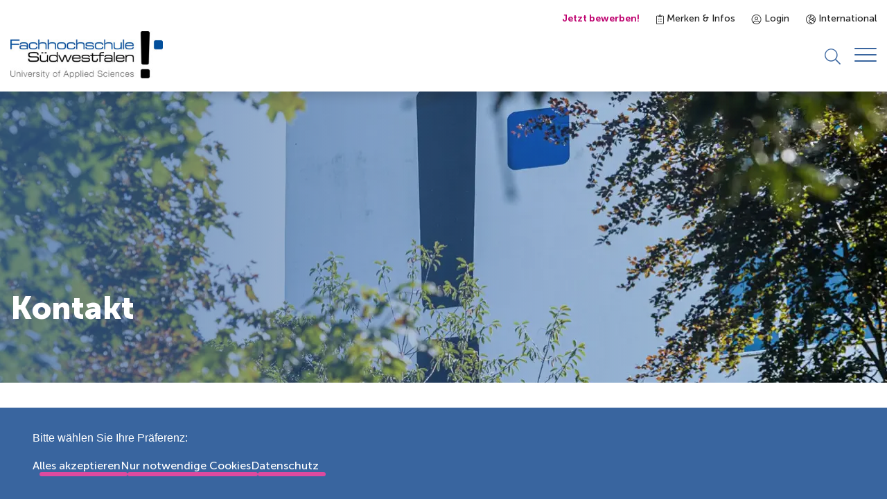

--- FILE ---
content_type: text/html; charset=UTF-8
request_url: https://www.fh-swf.de/de/footer_3/kontakt_1.php?editor=alleh002&id=3845919
body_size: 10846
content:
<!DOCTYPE html>
<html lang="de-DE">

<head>
<meta http-equiv="Content-Type" content="text/html; charset=UTF-8" />
<title>Kontaktformular der Fachhochschule Südwestfalen</title>
<meta name="viewport" content="width=device-width, initial-scale=1.0" />
<meta name="robots" content="index" />
<meta name="created" content="05.09.2025" />
<meta name="keywords" content="Kontakt" />
<meta name="description" content="Sie haben Fragen? Dann nehmen Sie über dieses Formular Kontakt zu uns auf." />
<meta name="MSSmartTagsPreventParsing" content="true" />
<meta name="Zielgruppen" content="Forschende, Studieninteressierte, Unternehmen, interne Beschäftigte, Alumni, Studierende, Studienanfänger*innen" />
<meta name="Standorte" content="Hagen, Iserlohn, Lüdenscheid, Meschede, Soest, Online" />
<link rel="canonical" href="/de/footer_3/kontakt_1.php" />
<link rel="shortcut icon" href="../../media/_tech__fhswf/layout__fhswf/images__fhswf/favicon.ico">
<link rel="alternate" href="/en/footer_3/kontakt_1.php" hreflang="en-GB" />
<link rel="stylesheet" href="/media/_tech__fhswf/layout_import__fhswf/css_1/main.css" media="all"/>
<link rel="stylesheet" href="../../media/_tech__fhswf/layout_import__fhswf/css_1/print.css" media="print"/>

<script id="etracker-data">
window.ETRACKER_DATA = {
"assignable": true,
"et_pagename": "DE - Kontaktformular der Fachhochschule Südwestfalen [4752962]",
"et_url": "/de/footer_3/kontakt_1.php",
"secure_code": "i9sLj9",
}
</script>
</head>
<body >
<a class="skip-to-content-link" href="#main">Zum Inhalt springen</a>
<header class="header-wrapper bs">
<div class="container">
<div class="meta-nav">
<ul>
<li class="meta-nav__item mr--24 fc--secondary-dark f-weight--700 d--mobile-none">
<a href="/de/studieninteressierte/bewerbung/index.php" title="Jetzt bewerben!" target="_self">Jetzt bewerben!</a>
</li>
<li class="meta-nav__item mr--24">
<a href="/de/studienangebot/vergleich.php"><span class="fh-iconfont icon--clipboard-list"></span>
Merken & Infos</a>
</li>
<li class="meta-nav__item mr--24">
<a href="/de/login_1.php"><span class="fh-iconfont icon--user-circle"></span>
Login</a>
</li>
<li class="meta-nav__item">
<a href="/en/international_3/index.php">
<span class="fh-iconfont icon--globe-europe"></span>
International
</a>
</li>
</ul>
</div>
<div class="header__main">
<div class="header__logo">
<a href="/de/index.php" title="Link zur Startseite">
<picture>
<img src="/media/_tech__fhswf/layout__fhswf/images__fhswf/Logo.png" alt="FH Südwestfalen"/>
</picture>
</a>
</div>
<div class="header__controls-wrapper">
<div class="header__nav-wrapper">
<nav class="navigation " aria-label="Header Navigation">
<div class="navigation__backdrop"></div>
<div class="navigation__header">
<button class="navigation__header-back-button" disabled>
<span class="fh-iconfont icon--arrow-left-short"></span>
Zurück
</button>
</div>
<div class="navigation__menu-container">
<ul class="navigation-menu navigation__menu">
<li class="navigation__menu-close">
<button class="navigation__menu-close-button" tabindex="-1">
<span class="fh-iconfont icon--arrow-left-short"></span>
Zurück
</button>
</li>
<li class="navigation__menu-item navigation__sub-menu-item">
<button class="navigation__sub-menu-toggle 11" tabindex="0" aria-haspopup="true" aria-expanded="false">
<span class="navigation__menu-item-text">Studieninteressierte</span>
<span class="fh-iconfont icon--arrow-right-short"></span>
</button>
<div class="navigation__sub-menu">
<div class="navigation__sub-menu-container">
<div class="navigation__sub-menu-inner">
<div class="navigation__sub-menu-content">
<div class="headline--5 mb--32">Studieninteressierte</div>
<p class="mb--40">
</p>
<div>
<a class="button button--secondary " href="../studieninteressierte/index.php" title="" >
Studieninteressierte
</a>
</div>
</div>
<ul class="navigation-menu navigation-menu navigation__sub-menu-list">
<li class="navigation__menu-close">
<button class="navigation__menu-close-button" tabindex="-1">
<span class="fh-iconfont icon--arrow-left-short"></span>
Zurück
</button>
</li>
<li class="navigation__menu-item navigation__menu-item-header">
<a class="navigation__menu-item-link" href="../studieninteressierte/index.php" title="" tabindex="0" >
<span class="navigation__menu-item-text">Studieninteressierte</span>
</a>
</li>
<li class="navigation__menu-item navigation__sub-menu-item">
<button class="navigation__sub-menu-toggle 11" tabindex="0" aria-haspopup="true" aria-expanded="false">
<span class="navigation__menu-item-text">Information & Beratung</span>
<span class="fh-iconfont icon--arrow-right-short"></span>
</button>
<div class="navigation__sub-menu">
<div class="navigation__sub-menu-container">
<div class="navigation__sub-menu-inner">
<ul class="navigation-menu navigation-menu navigation__sub-menu-list">
<li class="navigation__menu-close">
<button class="navigation__menu-close-button" tabindex="-1">
<span class="fh-iconfont icon--arrow-left-short"></span>
Zurück
</button>
</li>
<li class="navigation__menu-item navigation__menu-item-header">
<a class="navigation__menu-item-link" href="../studieninteressierte/information___beratung/allgemeine_studienberatung/index.php" title="" tabindex="0" >
<span class="navigation__menu-item-text">Information & Beratung</span>
</a>
</li>
<li class="navigation__menu-item navigation__sub-menu-item">
<a class="navigation__menu-item-link" href="../studieninteressierte/information___beratung/allgemeine_studienberatung/index.php" title="" tabindex="0" >
<span class="navigation__menu-item-text">Allgemeine Studienberatung</span>
</a>
</li>
<li class="navigation__menu-item ">
<a class="navigation__menu-item-link" href="../studieninteressierte/information___beratung/talentscouting_1/talentscouting.php" title="" tabindex="0" >
<span class="navigation__menu-item-text">Talentscouting</span>
</a>
</li>
<li class="navigation__menu-item ">
<a class="navigation__menu-item-link" href="../studieninteressierte/information___beratung/info_veranstaltungen/index.php" title="" tabindex="0" >
<span class="navigation__menu-item-text">Info-Veranstaltungen</span>
</a>
</li>
<li class="navigation__menu-item ">
<a class="navigation__menu-item-link" href="../studieninteressierte/information___beratung/warum_bei_uns_studieren/index.php" title="" tabindex="0" >
<span class="navigation__menu-item-text">Warum bei uns studieren?</span>
</a>
</li>
<li class="navigation__menu-item ">
<a class="navigation__menu-item-link" href="../studieninteressierte/information___beratung/studieren_ohne_abitur/standardseite_61.php" title="" tabindex="0" >
<span class="navigation__menu-item-text">Studieren ohne Abitur</span>
</a>
</li>
<li class="navigation__menu-item ">
<a class="navigation__menu-item-link" href="../studieninteressierte/information___beratung/entwurf_hochschulwelt_3/startseite_wir_erklaeren_die_hochschulwelt_1.php" title="" tabindex="0" >
<span class="navigation__menu-item-text">Wir erklären die Hochschulwelt</span>
</a>
</li>
<li class="navigation__menu-item ">
<a class="navigation__menu-item-link" href="../studieninteressierte/faqs_1/index.php" title="" tabindex="0" >
<span class="navigation__menu-item-text">Studium von A-Z</span>
</a>
</li>
</ul>
</div>
</div>
</div>
</li>
<li class="navigation__menu-item navigation__sub-menu-item">
<button class="navigation__sub-menu-toggle 11" tabindex="0" aria-haspopup="true" aria-expanded="false">
<span class="navigation__menu-item-text">Bewerbung & Einschreibung</span>
<span class="fh-iconfont icon--arrow-right-short"></span>
</button>
<div class="navigation__sub-menu">
<div class="navigation__sub-menu-container">
<div class="navigation__sub-menu-inner">
<ul class="navigation-menu navigation-menu navigation__sub-menu-list">
<li class="navigation__menu-close">
<button class="navigation__menu-close-button" tabindex="-1">
<span class="fh-iconfont icon--arrow-left-short"></span>
Zurück
</button>
</li>
<li class="navigation__menu-item navigation__menu-item-header">
<a class="navigation__menu-item-link" href="../studieninteressierte/bewerbung/index.php" title="" tabindex="0" >
<span class="navigation__menu-item-text">Bewerbung & Einschreibung</span>
</a>
</li>
<li class="navigation__menu-item ">
<a class="navigation__menu-item-link" href="../studieninteressierte/bewerbung/bewerbung_fuer_ein_bachelorstudium/index.php" title="" tabindex="0" >
<span class="navigation__menu-item-text">Bewerbung für ein Bachelorstudium</span>
</a>
</li>
<li class="navigation__menu-item ">
<a class="navigation__menu-item-link" href="../studieninteressierte/bewerbung/bewerbung_fuer_ein_masterstudium/index.php" title="" tabindex="0" >
<span class="navigation__menu-item-text">Bewerbung für ein Masterstudium</span>
</a>
</li>
<li class="navigation__menu-item ">
<a class="navigation__menu-item-link" href="../studieninteressierte/bewerbung/angebote_fuer_quereinsteiger/index.php" title="" tabindex="0" >
<span class="navigation__menu-item-text">Bewerbung für Gasthörer/Quereinsteiger/Zweithörer</span>
</a>
</li>
<li class="navigation__menu-item ">
<a class="navigation__menu-item-link" href="../studieninteressierte/bewerbung/bewerbung_fuer_ein_promotionsstudium/promotionsmoeglichkeiten_3.php" title="" tabindex="0" >
<span class="navigation__menu-item-text">Bewerbung für ein Promotionsstudium</span>
</a>
</li>
<li class="navigation__menu-item ">
<a class="navigation__menu-item-link" href="../studieninteressierte/bewerbung/bewerbungsfristen/bewerbungsfristen.php" title="" tabindex="0" >
<span class="navigation__menu-item-text">Bewerbungsfristen</span>
</a>
</li>
</ul>
</div>
</div>
</div>
</li>
<li class="navigation__menu-item navigation__sub-menu-item">
<button class="navigation__sub-menu-toggle 11" tabindex="0" aria-haspopup="true" aria-expanded="false">
<span class="navigation__menu-item-text">Studienvorbereitung</span>
<span class="fh-iconfont icon--arrow-right-short"></span>
</button>
<div class="navigation__sub-menu">
<div class="navigation__sub-menu-container">
<div class="navigation__sub-menu-inner">
<ul class="navigation-menu navigation-menu navigation__sub-menu-list">
<li class="navigation__menu-close">
<button class="navigation__menu-close-button" tabindex="-1">
<span class="fh-iconfont icon--arrow-left-short"></span>
Zurück
</button>
</li>
<li class="navigation__menu-item navigation__menu-item-header">
<a class="navigation__menu-item-link" href="../studieninteressierte/studienvorbereitung/studienvorbereitung_2.php" title="" tabindex="0" >
<span class="navigation__menu-item-text">Studienvorbereitung</span>
</a>
</li>
<li class="navigation__menu-item ">
<a class="navigation__menu-item-link" href="../studieninteressierte/studienvorbereitung/finanzielles/Index.php" title="" tabindex="0" >
<span class="navigation__menu-item-text">Finanzielles</span>
</a>
</li>
<li class="navigation__menu-item ">
<a class="navigation__menu-item-link" href="../studieninteressierte/studienvorbereitung/wohnen/wohnen_1.php" title="" tabindex="0" >
<span class="navigation__menu-item-text">Wohnen</span>
</a>
</li>
<li class="navigation__menu-item navigation__sub-menu-item">
<a class="navigation__menu-item-link" href="../studieninteressierte/studienvorbereitung/einzelseiten_termine_zum_studienstart/studienstart.php" title="" tabindex="0" >
<span class="navigation__menu-item-text">Studienstart</span>
</a>
</li>
</ul>
</div>
</div>
</div>
</li>
<li class="navigation__menu-item ">
<a class="navigation__menu-item-link" href="../studieninteressierte/bewerbung/beitraege_und_gebuehren_1/index.php" title="" tabindex="0" >
<span class="navigation__menu-item-text">Beiträge und Gebühren</span>
</a>
</li>
<li class="navigation__menu-item navigation__sub-menu-item">
<a class="navigation__menu-item-link" href="../studieninteressierte/schnupperangebote/angebote_fuer_schueler_innen/index.php" title="" tabindex="0" >
<span class="navigation__menu-item-text">Schnupperangebote</span>
</a>
</li>
<li class="navigation__menu-item ">
<a class="navigation__menu-item-link" href="../studieninteressierte/angebote_fuer_gefluechtete/index.php" title="" tabindex="0" >
<span class="navigation__menu-item-text">Angebote für Geflüchtete</span>
</a>
</li>
</ul>
<div class="navigation__sub-menu-image">
</div>
</div>
</div>
</div>
</li>
<li class="navigation__menu-item navigation__sub-menu-item">
<button class="navigation__sub-menu-toggle 11" tabindex="0" aria-haspopup="true" aria-expanded="false">
<span class="navigation__menu-item-text">Studienangebot</span>
<span class="fh-iconfont icon--arrow-right-short"></span>
</button>
<div class="navigation__sub-menu">
<div class="navigation__sub-menu-container">
<div class="navigation__sub-menu-inner">
<div class="navigation__sub-menu-content">
<div class="headline--5 mb--32">Studienangebot</div>
<p class="mb--40">
</p>
<div>
<a class="button button--secondary " href="../studienangebot/index.php" title="" >
Studienangebot
</a>
</div>
</div>
<ul class="navigation-menu navigation-menu navigation__sub-menu-list">
<li class="navigation__menu-close">
<button class="navigation__menu-close-button" tabindex="-1">
<span class="fh-iconfont icon--arrow-left-short"></span>
Zurück
</button>
</li>
<li class="navigation__menu-item navigation__menu-item-header">
<a class="navigation__menu-item-link" href="../studienangebot/index.php" title="" tabindex="0" >
<span class="navigation__menu-item-text">Studienangebot</span>
</a>
</li>
<li class="navigation__menu-item navigation__sub-menu-item">
<a class="navigation__menu-item-link" href="../studienangebot/studiengaenge/index.php" title="" tabindex="0" >
<span class="navigation__menu-item-text">Studiengänge</span>
</a>
<div class="navigation__sub-menu">
<div class="navigation__sub-menu-container">
<div class="navigation__sub-menu-inner">
<ul class="navigation-menu navigation-menu navigation__sub-menu-list">
<li class="navigation__menu-close">
<button class="navigation__menu-close-button" tabindex="-1">
<span class="fh-iconfont icon--arrow-left-short"></span>
Zurück
</button>
</li>
<li class="navigation__menu-item navigation__menu-item-header">
<a class="navigation__menu-item-link" href="../studienangebot/studiengaenge/index.php" title="" tabindex="0" >
<span class="navigation__menu-item-text">Studiengänge</span>
</a>
</li>
<li class="navigation__menu-item navigation__sub-menu-item">
<a class="navigation__menu-item-link" href="../studienangebot/studiengaenge/hagen_3/index.php" title="" tabindex="0" >
<span class="navigation__menu-item-text">Hagen</span>
</a>
<div class="navigation__sub-menu">
<div class="navigation__sub-menu-container">
<div class="navigation__sub-menu-inner">
<ul class="navigation-menu navigation-menu navigation__sub-menu-list">
<li class="navigation__menu-close">
<button class="navigation__menu-close-button" tabindex="-1">
<span class="fh-iconfont icon--arrow-left-short"></span>
Zurück
</button>
</li>
<li class="navigation__menu-item navigation__menu-item-header">
<a class="navigation__menu-item-link" href="../studienangebot/studiengaenge/hagen_3/index.php" title="" tabindex="0" >
<span class="navigation__menu-item-text">Hagen</span>
</a>
</li>
<li class="navigation__menu-item navigation__sub-menu-item">
<a class="navigation__menu-item-link" href="../studienangebot/studiengaenge/hagen_3/betriebswirtschaftslehre__berufsbegleitendes_verbundstudium_/index.php" title="" tabindex="0" >
<span class="navigation__menu-item-text">Betriebswirtschaftslehre B.Sc. (berufsbegleitendes Verbundstudium)</span>
</a>
<div class="navigation__sub-menu">
<div class="navigation__sub-menu-container">
<div class="navigation__sub-menu-inner">
<ul class="navigation-menu navigation-menu navigation__sub-menu-list">
<li class="navigation__menu-close">
<button class="navigation__menu-close-button" tabindex="-1">
<span class="fh-iconfont icon--arrow-left-short"></span>
Zurück
</button>
</li>
<li class="navigation__menu-item navigation__menu-item-header">
<a class="navigation__menu-item-link" href="../studienangebot/studiengaenge/hagen_3/betriebswirtschaftslehre__berufsbegleitendes_verbundstudium_/index.php" title="" tabindex="0" >
<span class="navigation__menu-item-text">Betriebswirtschaftslehre B.Sc. (berufsbegleitendes Verbundstudium)</span>
</a>
</li>
<li class="navigation__menu-item ">
<a class="navigation__menu-item-link" href="../studienangebot/studiengaenge/hagen_3/betriebswirtschaftslehre__berufsbegleitendes_verbundstudium_/pruefungsordnungen_146/index.php" title="" tabindex="0" >
<span class="navigation__menu-item-text">Prüfungsordnungen</span>
</a>
</li>
</ul>
</div>
</div>
</div>
</li>
</ul>
</div>
</div>
</div>
</li>
<li class="navigation__menu-item navigation__sub-menu-item">
<a class="navigation__menu-item-link" href="../studienangebot/studiengaenge/iserl/index.php" title="" tabindex="0" >
<span class="navigation__menu-item-text">Iserlohn</span>
</a>
</li>
<li class="navigation__menu-item navigation__sub-menu-item">
<a class="navigation__menu-item-link" href="../studienangebot/studiengaenge/medizintechnik_m_eng_/medizintechnik_m_eng_1.php" title="" tabindex="0" >
<span class="navigation__menu-item-text">Lüdenscheid</span>
</a>
</li>
<li class="navigation__menu-item navigation__sub-menu-item">
<a class="navigation__menu-item-link" href="../studienangebot/studiengaenge/mes/index.php" title="" tabindex="0" >
<span class="navigation__menu-item-text">Meschede</span>
</a>
</li>
<li class="navigation__menu-item navigation__sub-menu-item">
<a class="navigation__menu-item-link" href="../studienangebot/studiengaenge/soest_2/index.php" title="" tabindex="0" >
<span class="navigation__menu-item-text">Soest</span>
</a>
</li>
<li class="navigation__menu-item navigation__sub-menu-item">
<a class="navigation__menu-item-link" href="../studienangebot/studiengaenge/management_fuer_ingenieur__und_naturwissenschaften_mba__berufsbegleitender_weiterbildender_master_verbundstudiengang_/management_fuer_ingenieur__und_naturwissenschaften_mba__berufsbegleitender_weiterbildender_master_verbundstudiengang_1.php" title="" tabindex="0" >
<span class="navigation__menu-item-text">Hagen-Meschede</span>
</a>
</li>
<li class="navigation__menu-item navigation__sub-menu-item">
<a class="navigation__menu-item-link" href="../studienangebot/studiengaenge/medizintechnik__b_eng__/medizintechnik__b_eng__1.php" title="" tabindex="0" >
<span class="navigation__menu-item-text">Hagen-Lüdenscheid</span>
</a>
</li>
<li class="navigation__menu-item navigation__sub-menu-item">
<a class="navigation__menu-item-link" href="../studienangebot/studiengaenge/maschinenbau_m_eng___berufsbegleitendes_verbundstudium_/index.php" title="" tabindex="0" >
<span class="navigation__menu-item-text">Iserlohn Meschede Lüdenscheid</span>
</a>
</li>
</ul>
</div>
</div>
</div>
</li>
<li class="navigation__menu-item navigation__sub-menu-item">
<a class="navigation__menu-item-link" href="../studienangebot/studienmodelle/index.php" title="" tabindex="0" >
<span class="navigation__menu-item-text">Studienmodelle</span>
</a>
</li>
<li class="navigation__menu-item navigation__sub-menu-item">
<button class="navigation__sub-menu-toggle 11" tabindex="0" aria-haspopup="true" aria-expanded="false">
<span class="navigation__menu-item-text">Fachgebiete</span>
<span class="fh-iconfont icon--arrow-right-short"></span>
</button>
<div class="navigation__sub-menu">
<div class="navigation__sub-menu-container">
<div class="navigation__sub-menu-inner">
<ul class="navigation-menu navigation-menu navigation__sub-menu-list">
<li class="navigation__menu-close">
<button class="navigation__menu-close-button" tabindex="-1">
<span class="fh-iconfont icon--arrow-left-short"></span>
Zurück
</button>
</li>
<li class="navigation__menu-item navigation__menu-item-header">
<a class="navigation__menu-item-link" href="../studienangebot/fachbereiche_3/test_5.php" title="" tabindex="0" >
<span class="navigation__menu-item-text">Fachgebiete</span>
</a>
</li>
<li class="navigation__menu-item ">
<a class="navigation__menu-item-link" href="../studienangebot/fachbereiche_3/agrarwirtschaft/fachgebiet_agrarwirtschaft_3.php" title="" tabindex="0" >
<span class="navigation__menu-item-text">Agrarwirtschaft</span>
</a>
</li>
<li class="navigation__menu-item ">
<a class="navigation__menu-item-link" href="../studienangebot/fachbereiche_3/designmanagement_und_produktentwicklung/index.php" title="" tabindex="0" >
<span class="navigation__menu-item-text">Designmanagement und Produktentwicklung</span>
</a>
</li>
<li class="navigation__menu-item ">
<a class="navigation__menu-item-link" href="../studienangebot/fachbereiche_3/natur__und_gesundheitswissenschaften/natur__und_gesundheitswissenschaften.php" title="" tabindex="0" >
<span class="navigation__menu-item-text">Gesundheits- und Naturwissenschaften</span>
</a>
</li>
<li class="navigation__menu-item ">
<a class="navigation__menu-item-link" href="../studienangebot/fachbereiche_3/digitlalisierung_und_informatik/index.php" title="" tabindex="0" >
<span class="navigation__menu-item-text">Informatik und Digitalisierung</span>
</a>
</li>
<li class="navigation__menu-item ">
<a class="navigation__menu-item-link" href="../studienangebot/fachbereiche_3/paedagogik_und_psychologie/index.php" title="" tabindex="0" >
<span class="navigation__menu-item-text">Pädagogik und Psychologie</span>
</a>
</li>
<li class="navigation__menu-item ">
<a class="navigation__menu-item-link" href="../studienangebot/fachbereiche_3/technik__und_ingenieurwissenschaften/index.php" title="" tabindex="0" >
<span class="navigation__menu-item-text">Technik und Ingenieurwesen</span>
</a>
</li>
<li class="navigation__menu-item ">
<a class="navigation__menu-item-link" href="../studienangebot/fachbereiche_3/umwelt_und_nachhaltigkeit/index.php" title="" tabindex="0" >
<span class="navigation__menu-item-text">Umwelt und Nachhaltigkeit</span>
</a>
</li>
<li class="navigation__menu-item ">
<a class="navigation__menu-item-link" href="../studienangebot/fachbereiche_3/wirtschaft_und_recht/wirtschaft_und_recht_5.php" title="" tabindex="0" >
<span class="navigation__menu-item-text">Wirtschaft und Recht</span>
</a>
</li>
</ul>
</div>
</div>
</div>
</li>
<li class="navigation__menu-item navigation__sub-menu-item">
<button class="navigation__sub-menu-toggle 11" tabindex="0" aria-haspopup="true" aria-expanded="false">
<span class="navigation__menu-item-text">Weitere Angebote</span>
<span class="fh-iconfont icon--arrow-right-short"></span>
</button>
<div class="navigation__sub-menu">
<div class="navigation__sub-menu-container">
<div class="navigation__sub-menu-inner">
<ul class="navigation-menu navigation-menu navigation__sub-menu-list">
<li class="navigation__menu-close">
<button class="navigation__menu-close-button" tabindex="-1">
<span class="fh-iconfont icon--arrow-left-short"></span>
Zurück
</button>
</li>
<li class="navigation__menu-item navigation__menu-item-header">
<a class="navigation__menu-item-link" href="../studierende/zusaetzliche_angebote/zusatzqualifikationen/index.php" title="" tabindex="0" >
<span class="navigation__menu-item-text">Weitere Angebote</span>
</a>
</li>
<li class="navigation__menu-item ">
<a class="navigation__menu-item-link" href="../studierende/zusaetzliche_angebote/zusatzqualifikationen/berufsschullehrer_in_werden/index.php" title="" tabindex="0" >
<span class="navigation__menu-item-text">Berufsschullehrer*in werden</span>
</a>
</li>
<li class="navigation__menu-item navigation__sub-menu-item">
<a class="navigation__menu-item-link" href="../studierende/zusaetzliche_angebote/studium_flexibel/index.php" title="" tabindex="0" >
<span class="navigation__menu-item-text">Studium Flexibel</span>
</a>
</li>
<li class="navigation__menu-item ">
<a class="navigation__menu-item-link" href="../studierende/zusaetzliche_angebote/zusatzqualifikationen/weitere_zusatzqualifikationen/index.php" title="" tabindex="0" >
<span class="navigation__menu-item-text">Zusatzqualifikationen</span>
</a>
</li>
</ul>
</div>
</div>
</div>
</li>
</ul>
<div class="navigation__sub-menu-image">
</div>
</div>
</div>
</div>
</li>
<li class="navigation__menu-item navigation__sub-menu-item">
<button class="navigation__sub-menu-toggle 11" tabindex="0" aria-haspopup="true" aria-expanded="false">
<span class="navigation__menu-item-text">Studierende</span>
<span class="fh-iconfont icon--arrow-right-short"></span>
</button>
<div class="navigation__sub-menu">
<div class="navigation__sub-menu-container">
<div class="navigation__sub-menu-inner">
<div class="navigation__sub-menu-content">
<div class="headline--5 mb--32">Studierende</div>
<p class="mb--40">
</p>
<div>
<a class="button button--secondary " href="../studierende/index.php" title="" >
Studierende
</a>
</div>
</div>
<ul class="navigation-menu navigation-menu navigation__sub-menu-list">
<li class="navigation__menu-close">
<button class="navigation__menu-close-button" tabindex="-1">
<span class="fh-iconfont icon--arrow-left-short"></span>
Zurück
</button>
</li>
<li class="navigation__menu-item navigation__menu-item-header">
<a class="navigation__menu-item-link" href="../studierende/index.php" title="" tabindex="0" >
<span class="navigation__menu-item-text">Studierende</span>
</a>
</li>
<li class="navigation__menu-item navigation__sub-menu-item">
<button class="navigation__sub-menu-toggle 11" tabindex="0" aria-haspopup="true" aria-expanded="false">
<span class="navigation__menu-item-text">Rund ums Studium</span>
<span class="fh-iconfont icon--arrow-right-short"></span>
</button>
<div class="navigation__sub-menu">
<div class="navigation__sub-menu-container">
<div class="navigation__sub-menu-inner">
<ul class="navigation-menu navigation-menu navigation__sub-menu-list">
<li class="navigation__menu-close">
<button class="navigation__menu-close-button" tabindex="-1">
<span class="fh-iconfont icon--arrow-left-short"></span>
Zurück
</button>
</li>
<li class="navigation__menu-item navigation__menu-item-header">
<a class="navigation__menu-item-link" href="../studierende/studienorganisation/index.php" title="" tabindex="0" >
<span class="navigation__menu-item-text">Rund ums Studium</span>
</a>
</li>
<li class="navigation__menu-item navigation__sub-menu-item">
<a class="navigation__menu-item-link" href="../studierende/studienorganisation/index.php" title="" tabindex="0" >
<span class="navigation__menu-item-text">Studienorganisation</span>
</a>
</li>
<li class="navigation__menu-item ">
<a class="navigation__menu-item-link" href="../studierende/rund_ums_studium_1/online_services/index.php" title="" tabindex="0" >
<span class="navigation__menu-item-text">Online-Services</span>
</a>
</li>
<li class="navigation__menu-item ">
<a class="navigation__menu-item-link" href="../studierende/studienorganisation/vorlesungszeiten/vorlesungzeit.php" title="" tabindex="0" >
<span class="navigation__menu-item-text">Semestertermine</span>
</a>
</li>
<li class="navigation__menu-item ">
<a class="navigation__menu-item-link" href="../studierende/rund_ums_studium_1/termine_zum_studienbeginn_2/studienstart.php" title="" tabindex="0" >
<span class="navigation__menu-item-text">Studienstart</span>
</a>
</li>
<li class="navigation__menu-item ">
<a class="navigation__menu-item-link" href="../studieninteressierte/studienvorbereitung/finanzielles/beitraege_und_gebuehren/Index.php" title="" tabindex="0" >
<span class="navigation__menu-item-text">Beiträge und Gebühren</span>
</a>
</li>
<li class="navigation__menu-item navigation__sub-menu-item">
<a class="navigation__menu-item-link" href="../studieninteressierte/studienvorbereitung/finanzielles/bafoeg/Index.php" title="" tabindex="0" >
<span class="navigation__menu-item-text">BaFöG und Stipendien</span>
</a>
</li>
<li class="navigation__menu-item ">
<a class="navigation__menu-item-link" href="../studierende/studienorganisation/faqs_1.php" title="" tabindex="0" >
<span class="navigation__menu-item-text">Studium von A-Z</span>
</a>
</li>
</ul>
</div>
</div>
</div>
</li>
<li class="navigation__menu-item navigation__sub-menu-item">
<button class="navigation__sub-menu-toggle 11" tabindex="0" aria-haspopup="true" aria-expanded="false">
<span class="navigation__menu-item-text">Serviceeinrichtungen</span>
<span class="fh-iconfont icon--arrow-right-short"></span>
</button>
<div class="navigation__sub-menu">
<div class="navigation__sub-menu-container">
<div class="navigation__sub-menu-inner">
<ul class="navigation-menu navigation-menu navigation__sub-menu-list">
<li class="navigation__menu-close">
<button class="navigation__menu-close-button" tabindex="-1">
<span class="fh-iconfont icon--arrow-left-short"></span>
Zurück
</button>
</li>
<li class="navigation__menu-item navigation__menu-item-header">
<a class="navigation__menu-item-link" href="../studierende/rund_ums_studium/index.php" title="" tabindex="0" >
<span class="navigation__menu-item-text">Serviceeinrichtungen</span>
</a>
</li>
<li class="navigation__menu-item navigation__sub-menu-item">
<a class="navigation__menu-item-link" href="../studierende/rund_ums_studium/bibliothek_1/bibliothek_startseite.php" title="" tabindex="0" >
<span class="navigation__menu-item-text">Bibliothek</span>
</a>
<div class="navigation__sub-menu">
<div class="navigation__sub-menu-container">
<div class="navigation__sub-menu-inner">
<ul class="navigation-menu navigation-menu navigation__sub-menu-list">
<li class="navigation__menu-close">
<button class="navigation__menu-close-button" tabindex="-1">
<span class="fh-iconfont icon--arrow-left-short"></span>
Zurück
</button>
</li>
<li class="navigation__menu-item navigation__menu-item-header">
<a class="navigation__menu-item-link" href="../studierende/rund_ums_studium/bibliothek_1/bibliothek_startseite.php" title="" tabindex="0" >
<span class="navigation__menu-item-text">Bibliothek</span>
</a>
</li>
<li class="navigation__menu-item ">
<a class="navigation__menu-item-link" href="../studierende/rund_ums_studium/bibliothek_1/oer/oer.php" title="" tabindex="0" >
<span class="navigation__menu-item-text">Open Educational Resources</span>
</a>
</li>
<li class="navigation__menu-item ">
<a class="navigation__menu-item-link" href="../studierende/rund_ums_studium/bibliothek_1/forschungsnahe_dienste/forschungsnahe_dienste.php" title="" tabindex="0" >
<span class="navigation__menu-item-text">Forschungsnahe Dienste</span>
</a>
</li>
<li class="navigation__menu-item ">
<a class="navigation__menu-item-link" href="../studierende/rund_ums_studium/bibliothek_1/forschungsdatenmanagement__fdm_/forschungsdatenmanagement__fdm_.php" title="" tabindex="0" >
<span class="navigation__menu-item-text">Forschungsdatenmanagement (FDM)</span>
</a>
</li>
<li class="navigation__menu-item ">
<a class="navigation__menu-item-link" href="../studierende/rund_ums_studium/bibliothek_1/services_fuer_promovierende_/services_fuer_promovierende_.php" title="" tabindex="0" >
<span class="navigation__menu-item-text">Services für Promovierende </span>
</a>
</li>
<li class="navigation__menu-item ">
<a class="navigation__menu-item-link" href="../studierende/rund_ums_studium/bibliothek_1/buchtipp/buchtipp_1.php" title="" tabindex="0" >
<span class="navigation__menu-item-text">Buchtipp</span>
</a>
</li>
</ul>
</div>
</div>
</div>
</li>
<li class="navigation__menu-item navigation__sub-menu-item">
<a class="navigation__menu-item-link" href="../studierende/rund_ums_studium/its/it_service.php" title="" tabindex="0" >
<span class="navigation__menu-item-text">IT-Services</span>
</a>
</li>
<li class="navigation__menu-item ">
<a class="navigation__menu-item-link" href="../studierende/rund_ums_studium/mensa/index.php" title="" tabindex="0" >
<span class="navigation__menu-item-text">Mensa</span>
</a>
</li>
<li class="navigation__menu-item ">
<a class="navigation__menu-item-link" href="../studierende/rund_ums_studium/studierenden_servicebueros/index.php" title="" tabindex="0" >
<span class="navigation__menu-item-text">Studierenden-Servicebüros</span>
</a>
</li>
<li class="navigation__menu-item ">
<a class="navigation__menu-item-link" href="../studierende/ansprechpartner_1/_akademisches_auslandsamt/akademisches_auslandsamt.php" title="" tabindex="0" >
<span class="navigation__menu-item-text">International Office</span>
</a>
</li>
<li class="navigation__menu-item ">
<a class="navigation__menu-item-link" href="../studierende/rund_ums_studium/lernzentren___studi_points/index.php" title="" tabindex="0" >
<span class="navigation__menu-item-text">Lernzentren / Studi-Points</span>
</a>
</li>
<li class="navigation__menu-item ">
<a class="navigation__menu-item-link" href="https://www.verbundstudium.de/ifv-nrw" title="" tabindex="0" target="_blank" >
<span class="navigation__menu-item-text">Institut für Verbundstudien</span>
</a>
</li>
<li class="navigation__menu-item ">
<a class="navigation__menu-item-link" href="../studierende/zusaetzliche_angebote/dezentrale_angebote/avmz/index.php" title="" tabindex="0" >
<span class="navigation__menu-item-text">AudioVisuellesMedienZentrum</span>
</a>
</li>
<li class="navigation__menu-item ">
<a class="navigation__menu-item-link" href="../studierende/ansprechpartner_1/qualitaetsverbesserungskommission/qualitaetsverbesserungskommission_1.php" title="" tabindex="0" >
<span class="navigation__menu-item-text">Qualitätsverbesserungskommission</span>
</a>
</li>
<li class="navigation__menu-item ">
<a class="navigation__menu-item-link" href="../studierende/rund_ums_studium/weitere_ansprechpartner_innen/index.php" title="" tabindex="0" >
<span class="navigation__menu-item-text">Beratung & Unterstützung</span>
</a>
</li>
</ul>
</div>
</div>
</div>
</li>
<li class="navigation__menu-item navigation__sub-menu-item">
<button class="navigation__sub-menu-toggle 11" tabindex="0" aria-haspopup="true" aria-expanded="false">
<span class="navigation__menu-item-text">Beratung & Unterstützung</span>
<span class="fh-iconfont icon--arrow-right-short"></span>
</button>
<div class="navigation__sub-menu">
<div class="navigation__sub-menu-container">
<div class="navigation__sub-menu-inner">
<ul class="navigation-menu navigation-menu navigation__sub-menu-list">
<li class="navigation__menu-close">
<button class="navigation__menu-close-button" tabindex="-1">
<span class="fh-iconfont icon--arrow-left-short"></span>
Zurück
</button>
</li>
<li class="navigation__menu-item navigation__menu-item-header">
<a class="navigation__menu-item-link" href="../studierende/ansprechpartner_1/ansprechpartner_2.php" title="" tabindex="0" >
<span class="navigation__menu-item-text">Beratung & Unterstützung</span>
</a>
</li>
<li class="navigation__menu-item ">
<a class="navigation__menu-item-link" href="../studierende/ansprechpartner_1/_studierenden_servicebueros/_studierenden_servicebueros_1.php" title="" tabindex="0" >
<span class="navigation__menu-item-text">Studierenden-Servicebüros</span>
</a>
</li>
<li class="navigation__menu-item ">
<a class="navigation__menu-item-link" href="../studierende/ansprechpartner_1/studienfachberatung/studienfachberatung_1.php" title="" tabindex="0" >
<span class="navigation__menu-item-text">Studienfachberatung</span>
</a>
</li>
<li class="navigation__menu-item ">
<a class="navigation__menu-item-link" href="../studierende/ansprechpartner_1/studierendencoaching/studierendencoaching_1.php" title="" tabindex="0" >
<span class="navigation__menu-item-text">Studierendencoaching</span>
</a>
</li>
<li class="navigation__menu-item ">
<a class="navigation__menu-item-link" href="../studierende/ansprechpartner_1/studierendenwerk_dortmund/studierendenwerk_dortmund_1.php" title="" tabindex="0" >
<span class="navigation__menu-item-text">Studierendenwerk Dortmund</span>
</a>
</li>
<li class="navigation__menu-item navigation__sub-menu-item">
<a class="navigation__menu-item-link" href="../studierende/ansprechpartner_1/studium_und_behinderung/studium_und_behinderung_1.php" title="" tabindex="0" >
<span class="navigation__menu-item-text">Studium und Behinderung</span>
</a>
<div class="navigation__sub-menu">
<div class="navigation__sub-menu-container">
<div class="navigation__sub-menu-inner">
<ul class="navigation-menu navigation-menu navigation__sub-menu-list">
<li class="navigation__menu-close">
<button class="navigation__menu-close-button" tabindex="-1">
<span class="fh-iconfont icon--arrow-left-short"></span>
Zurück
</button>
</li>
<li class="navigation__menu-item navigation__menu-item-header">
<a class="navigation__menu-item-link" href="../studierende/ansprechpartner_1/studium_und_behinderung/studium_und_behinderung_1.php" title="" tabindex="0" >
<span class="navigation__menu-item-text">Studium und Behinderung</span>
</a>
</li>
<li class="navigation__menu-item ">
<a class="navigation__menu-item-link" href="../studierende/ansprechpartner_1/studium_und_behinderung/_bewerbung_und_zulassung/_bewerbung_und_zulassung_1.php" title="" tabindex="0" >
<span class="navigation__menu-item-text"> Bewerbung und Zulassung</span>
</a>
</li>
<li class="navigation__menu-item ">
<a class="navigation__menu-item-link" href="../studierende/ansprechpartner_1/studium_und_behinderung/nachteilsausgleiche_bei_pruefungen/nachteilsausgleiche_bei_pruefungen_1.php" title="" tabindex="0" >
<span class="navigation__menu-item-text">Nachteilsausgleiche bei Prüfungen</span>
</a>
</li>
</ul>
</div>
</div>
</div>
</li>
<li class="navigation__menu-item ">
<a class="navigation__menu-item-link" href="../studierende/ansprechpartner_1/career_service_/career_service_1.php" title="" tabindex="0" >
<span class="navigation__menu-item-text">Career Service </span>
</a>
</li>
<li class="navigation__menu-item navigation__sub-menu-item">
<a class="navigation__menu-item-link" href="../studierende/rund_ums_studium/familienbuero/familienbuero_1.php" title="" tabindex="0" >
<span class="navigation__menu-item-text">Familienbüro</span>
</a>
<div class="navigation__sub-menu">
<div class="navigation__sub-menu-container">
<div class="navigation__sub-menu-inner">
<ul class="navigation-menu navigation-menu navigation__sub-menu-list">
<li class="navigation__menu-close">
<button class="navigation__menu-close-button" tabindex="-1">
<span class="fh-iconfont icon--arrow-left-short"></span>
Zurück
</button>
</li>
<li class="navigation__menu-item navigation__menu-item-header">
<a class="navigation__menu-item-link" href="../studierende/rund_ums_studium/familienbuero/familienbuero_1.php" title="" tabindex="0" >
<span class="navigation__menu-item-text">Familienbüro</span>
</a>
</li>
<li class="navigation__menu-item navigation__sub-menu-item">
<a class="navigation__menu-item-link" href="../studierende/rund_ums_studium/familienbuero/kinderbetreuung/kinderbetreuung_1.php" title="" tabindex="0" >
<span class="navigation__menu-item-text">Kinderbetreuung</span>
</a>
<div class="navigation__sub-menu">
<div class="navigation__sub-menu-container">
<div class="navigation__sub-menu-inner">
<ul class="navigation-menu navigation-menu navigation__sub-menu-list">
<li class="navigation__menu-close">
<button class="navigation__menu-close-button" tabindex="-1">
<span class="fh-iconfont icon--arrow-left-short"></span>
Zurück
</button>
</li>
<li class="navigation__menu-item navigation__menu-item-header">
<a class="navigation__menu-item-link" href="../studierende/rund_ums_studium/familienbuero/kinderbetreuung/kinderbetreuung_1.php" title="" tabindex="0" >
<span class="navigation__menu-item-text">Kinderbetreuung</span>
</a>
</li>
<li class="navigation__menu-item ">
<a class="navigation__menu-item-link" href="../studierende/rund_ums_studium/familienbuero/kinderbetreuung/ferienbetreuung_1/ferienbetreuung_2.php" title="" tabindex="0" >
<span class="navigation__menu-item-text">Ferienbetreuung</span>
</a>
</li>
</ul>
</div>
</div>
</div>
</li>
<li class="navigation__menu-item ">
<a class="navigation__menu-item-link" href="../studierende/rund_ums_studium/familienbuero/vaeter/vaeter_1.php" title="" tabindex="0" >
<span class="navigation__menu-item-text">Väter</span>
</a>
</li>
<li class="navigation__menu-item ">
<a class="navigation__menu-item-link" href="../studierende/rund_ums_studium/familienbuero/aktuelles_4/aktuelles_2.php" title="" tabindex="0" >
<span class="navigation__menu-item-text">Hilfe und Beratung</span>
</a>
</li>
<li class="navigation__menu-item navigation__sub-menu-item">
<a class="navigation__menu-item-link" href="../studierende/rund_ums_studium/familienbuero/pflege_von_angehoerigen_1/pflege_von_angehoerigen_2.php" title="" tabindex="0" >
<span class="navigation__menu-item-text">Pflege von Angehörigen</span>
</a>
<div class="navigation__sub-menu">
<div class="navigation__sub-menu-container">
<div class="navigation__sub-menu-inner">
<ul class="navigation-menu navigation-menu navigation__sub-menu-list">
<li class="navigation__menu-close">
<button class="navigation__menu-close-button" tabindex="-1">
<span class="fh-iconfont icon--arrow-left-short"></span>
Zurück
</button>
</li>
<li class="navigation__menu-item navigation__menu-item-header">
<a class="navigation__menu-item-link" href="../studierende/rund_ums_studium/familienbuero/pflege_von_angehoerigen_1/pflege_von_angehoerigen_2.php" title="" tabindex="0" >
<span class="navigation__menu-item-text">Pflege von Angehörigen</span>
</a>
</li>
<li class="navigation__menu-item ">
<a class="navigation__menu-item-link" href="../studierende/rund_ums_studium/familienbuero/pflege_von_angehoerigen_1/_vorsorge/_vorsorge_1.php" title="" tabindex="0" >
<span class="navigation__menu-item-text"> Vorsorge</span>
</a>
</li>
<li class="navigation__menu-item ">
<a class="navigation__menu-item-link" href="../studierende/rund_ums_studium/familienbuero/pflege_von_angehoerigen_1/vereinbarkeit_von_pflege_und_beruf_/vereinbarkeit_von_pflege_und_beruf_1.php" title="" tabindex="0" >
<span class="navigation__menu-item-text">Vereinbarkeit von Pflege und Beruf </span>
</a>
</li>
<li class="navigation__menu-item ">
<a class="navigation__menu-item-link" href="../studierende/rund_ums_studium/familienbuero/pflege_von_angehoerigen_1/linkliste_und_downloads/linkliste_und_downloads_1.php" title="" tabindex="0" >
<span class="navigation__menu-item-text">Linkliste und Downloads</span>
</a>
</li>
</ul>
</div>
</div>
</div>
</li>
<li class="navigation__menu-item navigation__sub-menu-item">
<a class="navigation__menu-item-link" href="../studierende/rund_ums_studium/familienbuero/studieren_mit_kind_1/studieren_mit_kind_2.php" title="" tabindex="0" >
<span class="navigation__menu-item-text">Studieren mit Kind</span>
</a>
<div class="navigation__sub-menu">
<div class="navigation__sub-menu-container">
<div class="navigation__sub-menu-inner">
<ul class="navigation-menu navigation-menu navigation__sub-menu-list">
<li class="navigation__menu-close">
<button class="navigation__menu-close-button" tabindex="-1">
<span class="fh-iconfont icon--arrow-left-short"></span>
Zurück
</button>
</li>
<li class="navigation__menu-item navigation__menu-item-header">
<a class="navigation__menu-item-link" href="../studierende/rund_ums_studium/familienbuero/studieren_mit_kind_1/studieren_mit_kind_2.php" title="" tabindex="0" >
<span class="navigation__menu-item-text">Studieren mit Kind</span>
</a>
</li>
<li class="navigation__menu-item ">
<a class="navigation__menu-item-link" href="../studierende/rund_ums_studium/familienbuero/studieren_mit_kind_1/_infos_fuer_werdende_eltern_/_infos_fuer_werdende_eltern_1.php" title="" tabindex="0" >
<span class="navigation__menu-item-text">Infos für werdende Eltern </span>
</a>
</li>
<li class="navigation__menu-item ">
<a class="navigation__menu-item-link" href="../studierende/rund_ums_studium/familienbuero/studieren_mit_kind_1/finanzierung_des_studiums_mit_kind_ern_/finanzierung_des_studiums_mit_kind_ern_1.php" title="" tabindex="0" >
<span class="navigation__menu-item-text">Finanzierung des Studiums mit Kind(ern)</span>
</a>
</li>
</ul>
</div>
</div>
</div>
</li>
<li class="navigation__menu-item ">
<a class="navigation__menu-item-link" href="../studierende/rund_ums_studium/familienbuero/arbeiten_mit_kind_1/arbeiten_mit_kind_2.php" title="" tabindex="0" >
<span class="navigation__menu-item-text">Arbeiten mit Kind</span>
</a>
</li>
<li class="navigation__menu-item navigation__sub-menu-item">
<a class="navigation__menu-item-link" href="../studierende/rund_ums_studium/familienbuero/veranstaltungen/index.php" title="" tabindex="0" >
<span class="navigation__menu-item-text">Veranstaltungen</span>
</a>
</li>
</ul>
</div>
</div>
</div>
</li>
<li class="navigation__menu-item navigation__sub-menu-item">
<a class="navigation__menu-item-link" href="../studierende/ansprechpartner_1/gleichstellung_2/gleichstellung_3.php" title="" tabindex="0" >
<span class="navigation__menu-item-text">Gleichstellung</span>
</a>
<div class="navigation__sub-menu">
<div class="navigation__sub-menu-container">
<div class="navigation__sub-menu-inner">
<ul class="navigation-menu navigation-menu navigation__sub-menu-list">
<li class="navigation__menu-close">
<button class="navigation__menu-close-button" tabindex="-1">
<span class="fh-iconfont icon--arrow-left-short"></span>
Zurück
</button>
</li>
<li class="navigation__menu-item navigation__menu-item-header">
<a class="navigation__menu-item-link" href="../studierende/ansprechpartner_1/gleichstellung_2/gleichstellung_3.php" title="" tabindex="0" >
<span class="navigation__menu-item-text">Gleichstellung</span>
</a>
</li>
<li class="navigation__menu-item ">
<a class="navigation__menu-item-link" href="../studierende/ansprechpartner_1/gleichstellung_2/queer_an_der_fachhochschule_suedwestfalen/index.php" title="" tabindex="0" >
<span class="navigation__menu-item-text">Queer an der Fachhochschule Südwestfalen</span>
</a>
</li>
</ul>
</div>
</div>
</div>
</li>
<li class="navigation__menu-item ">
<a class="navigation__menu-item-link" href="../studierende/ansprechpartner_1/psychotherapeutischesprechstunde/index.php" title="" tabindex="0" >
<span class="navigation__menu-item-text">Psychotherapeutische Sprechstunde</span>
</a>
</li>
<li class="navigation__menu-item ">
<a class="navigation__menu-item-link" href="../studierende/ansprechpartner_1/services___einrichtungen/index.php" title="" tabindex="0" >
<span class="navigation__menu-item-text">Serviceeinrichtungen</span>
</a>
</li>
</ul>
</div>
</div>
</div>
</li>
<li class="navigation__menu-item ">
<a class="navigation__menu-item-link" href="../studierende/international_studieren/index.php" title="" tabindex="0" >
<span class="navigation__menu-item-text">International studieren</span>
</a>
</li>
<li class="navigation__menu-item navigation__sub-menu-item">
<button class="navigation__sub-menu-toggle 11" tabindex="0" aria-haspopup="true" aria-expanded="false">
<span class="navigation__menu-item-text">Studentisches Engagement & Leben</span>
<span class="fh-iconfont icon--arrow-right-short"></span>
</button>
<div class="navigation__sub-menu">
<div class="navigation__sub-menu-container">
<div class="navigation__sub-menu-inner">
<ul class="navigation-menu navigation-menu navigation__sub-menu-list">
<li class="navigation__menu-close">
<button class="navigation__menu-close-button" tabindex="-1">
<span class="fh-iconfont icon--arrow-left-short"></span>
Zurück
</button>
</li>
<li class="navigation__menu-item navigation__menu-item-header">
<a class="navigation__menu-item-link" href="../studierende/zusaetzliche_angebote/dezentrale_angebote/index.php" title="" tabindex="0" >
<span class="navigation__menu-item-text">Studentisches Engagement & Leben</span>
</a>
</li>
<li class="navigation__menu-item ">
<a class="navigation__menu-item-link" href="../studierende/ansprechpartner_1/_studentisches_engagement_/studentisches_engagement_.php" title="" tabindex="0" >
<span class="navigation__menu-item-text">Studentische Selbstverwaltung</span>
</a>
</li>
<li class="navigation__menu-item ">
<a class="navigation__menu-item-link" href="../studierende/rund_ums_studium/hochschulsport/index.php" title="" tabindex="0" >
<span class="navigation__menu-item-text">Hochschulsport</span>
</a>
</li>
<li class="navigation__menu-item ">
<a class="navigation__menu-item-link" href="../studierende/zusaetzliche_angebote/dezentrale_angebote/big_band/index.php" title="" tabindex="0" >
<span class="navigation__menu-item-text">Big Band</span>
</a>
</li>
<li class="navigation__menu-item ">
<a class="navigation__menu-item-link" href="../studierende/zusaetzliche_angebote/dezentrale_angebote/studentische_projekte/startseite_projekte.php" title="" tabindex="0" >
<span class="navigation__menu-item-text">Studentische Projekte</span>
</a>
</li>
<li class="navigation__menu-item ">
<a class="navigation__menu-item-link" href="../studierende/zusaetzliche_angebote/tutorien/tutorien_1.php" title="" tabindex="0" >
<span class="navigation__menu-item-text">Tutorien</span>
</a>
</li>
<li class="navigation__menu-item ">
<a class="navigation__menu-item-link" href="../studierende/studentisches_engagement___leben/wohnen_1/wohnen_1.php" title="" tabindex="0" >
<span class="navigation__menu-item-text">Wohnen</span>
</a>
</li>
</ul>
</div>
</div>
</div>
</li>
</ul>
<div class="navigation__sub-menu-image">
</div>
</div>
</div>
</div>
</li>
<li class="navigation__menu-item navigation__sub-menu-item">
<button class="navigation__sub-menu-toggle 11" tabindex="0" aria-haspopup="true" aria-expanded="false">
<span class="navigation__menu-item-text">Forschung & Transfer</span>
<span class="fh-iconfont icon--arrow-right-short"></span>
</button>
<div class="navigation__sub-menu">
<div class="navigation__sub-menu-container">
<div class="navigation__sub-menu-inner">
<div class="navigation__sub-menu-content">
<div class="headline--5 mb--32">Forschung & Transfer</div>
<p class="mb--40">
</p>
<div>
<a class="button button--secondary " href="../forschung___transfer_4/test_1.php" title="" >
Forschung & Transfer
</a>
</div>
</div>
<ul class="navigation-menu navigation-menu navigation__sub-menu-list">
<li class="navigation__menu-close">
<button class="navigation__menu-close-button" tabindex="-1">
<span class="fh-iconfont icon--arrow-left-short"></span>
Zurück
</button>
</li>
<li class="navigation__menu-item navigation__menu-item-header">
<a class="navigation__menu-item-link" href="../forschung___transfer_4/test_1.php" title="" tabindex="0" >
<span class="navigation__menu-item-text">Forschung & Transfer</span>
</a>
</li>
<li class="navigation__menu-item ">
<a class="navigation__menu-item-link" href="../forschung___transfer_4/forschungsfelder/index.php" title="" tabindex="0" >
<span class="navigation__menu-item-text">Forschungsfelder</span>
</a>
</li>
<li class="navigation__menu-item ">
<a class="navigation__menu-item-link" href="../forschung___transfer_4/forschungsprojekte_1/institute_allgemein_neu_1.php" title="" tabindex="0" >
<span class="navigation__menu-item-text">Forschungs- und Transferprojekte</span>
</a>
</li>
<li class="navigation__menu-item navigation__sub-menu-item">
<a class="navigation__menu-item-link" href="../forschung___transfer_4/transfer_und_dienstleistungen/transfer_und_dienstleistungen_1.php" title="" tabindex="0" >
<span class="navigation__menu-item-text">Transfer und Dienstleistungen für Partner und Interessierte</span>
</a>
</li>
<li class="navigation__menu-item navigation__sub-menu-item">
<a class="navigation__menu-item-link" href="../forschung___transfer_4/zentrum_fuer_forschungsmanagement_und_transfer/zentrum_fuer_forschungsmanagement_1.php" title="" tabindex="0" >
<span class="navigation__menu-item-text">Hochschulinternes Zentrum für Forschungsmanagement und Transfer</span>
</a>
</li>
<li class="navigation__menu-item ">
<a class="navigation__menu-item-link" href="../forschung___transfer_4/innovative_hochschule/index.php" title="" tabindex="0" >
<span class="navigation__menu-item-text">Innovative Hochschule</span>
</a>
</li>
</ul>
<div class="navigation__sub-menu-image">
</div>
</div>
</div>
</div>
</li>
<li class="navigation__menu-item navigation__sub-menu-item">
<button class="navigation__sub-menu-toggle 11" tabindex="0" aria-haspopup="true" aria-expanded="false">
<span class="navigation__menu-item-text">Karriere</span>
<span class="fh-iconfont icon--arrow-right-short"></span>
</button>
<div class="navigation__sub-menu">
<div class="navigation__sub-menu-container">
<div class="navigation__sub-menu-inner">
<div class="navigation__sub-menu-content">
<div class="headline--5 mb--32">Karriere</div>
<p class="mb--40">
</p>
<div>
<a class="button button--secondary " href="../karriere/karriere_fhswf/index.php" title="" >
Karriere
</a>
</div>
</div>
<ul class="navigation-menu navigation-menu navigation__sub-menu-list">
<li class="navigation__menu-close">
<button class="navigation__menu-close-button" tabindex="-1">
<span class="fh-iconfont icon--arrow-left-short"></span>
Zurück
</button>
</li>
<li class="navigation__menu-item navigation__menu-item-header">
<a class="navigation__menu-item-link" href="../karriere/karriere_fhswf/index.php" title="" tabindex="0" >
<span class="navigation__menu-item-text">Karriere</span>
</a>
</li>
<li class="navigation__menu-item ">
<a class="navigation__menu-item-link" href="../karriere/karriere_fhswf/index.php" title="" tabindex="0" >
<span class="navigation__menu-item-text">Die FH Südwestfalen als Arbeitgeber</span>
</a>
</li>
<li class="navigation__menu-item ">
<a class="navigation__menu-item-link" href="../karriere/promotionsmoeglichkeiten_1/index.php" title="" tabindex="0" >
<span class="navigation__menu-item-text">Wissenschaftlicher Nachwuchs und Promotion</span>
</a>
</li>
<li class="navigation__menu-item ">
<a class="navigation__menu-item-link" href="../karriere/jobs_fuer_studierende_und_absolventinnen/index.php" title="" tabindex="0" >
<span class="navigation__menu-item-text">Jobs für Studierende und Absolventinnen</span>
</a>
</li>
<li class="navigation__menu-item ">
<a class="navigation__menu-item-link" href="../karriere/career_service_1/career_service_1.php" title="" tabindex="0" >
<span class="navigation__menu-item-text">Career Service </span>
</a>
</li>
<li class="navigation__menu-item navigation__sub-menu-item">
<a class="navigation__menu-item-link" href="../karriere/karrieretag/index.php" title="" tabindex="0" >
<span class="navigation__menu-item-text">Karrieretag</span>
</a>
<div class="navigation__sub-menu">
<div class="navigation__sub-menu-container">
<div class="navigation__sub-menu-inner">
<ul class="navigation-menu navigation-menu navigation__sub-menu-list">
<li class="navigation__menu-close">
<button class="navigation__menu-close-button" tabindex="-1">
<span class="fh-iconfont icon--arrow-left-short"></span>
Zurück
</button>
</li>
<li class="navigation__menu-item navigation__menu-item-header">
<a class="navigation__menu-item-link" href="../karriere/karrieretag/index.php" title="" tabindex="0" >
<span class="navigation__menu-item-text">Karrieretag</span>
</a>
</li>
<li class="navigation__menu-item ">
<a class="navigation__menu-item-link" href="../karriere/karrieretag/aussteller_in_hagen/index.php" title="" tabindex="0" >
<span class="navigation__menu-item-text">Karrieretag Hagen</span>
</a>
</li>
</ul>
</div>
</div>
</div>
</li>
<li class="navigation__menu-item navigation__sub-menu-item">
<button class="navigation__sub-menu-toggle 11" tabindex="0" aria-haspopup="true" aria-expanded="false">
<span class="navigation__menu-item-text">Alumni</span>
<span class="fh-iconfont icon--arrow-right-short"></span>
</button>
<div class="navigation__sub-menu">
<div class="navigation__sub-menu-container">
<div class="navigation__sub-menu-inner">
<ul class="navigation-menu navigation-menu navigation__sub-menu-list">
<li class="navigation__menu-close">
<button class="navigation__menu-close-button" tabindex="-1">
<span class="fh-iconfont icon--arrow-left-short"></span>
Zurück
</button>
</li>
<li class="navigation__menu-item navigation__menu-item-header">
<a class="navigation__menu-item-link" href="../karriere/alumni/ehemalige/index.php" title="" tabindex="0" >
<span class="navigation__menu-item-text">Alumni</span>
</a>
</li>
<li class="navigation__menu-item navigation__sub-menu-item">
<a class="navigation__menu-item-link" href="../karriere/alumni/foerdervereine/foerdervereine_1.php" title="" tabindex="0" >
<span class="navigation__menu-item-text">Fördervereine</span>
</a>
</li>
<li class="navigation__menu-item navigation__sub-menu-item">
<a class="navigation__menu-item-link" href="../karriere/alumni/ehemalige/index.php" title="" tabindex="0" >
<span class="navigation__menu-item-text">Ehemalige</span>
</a>
</li>
<li class="navigation__menu-item ">
<a class="navigation__menu-item-link" href="../karriere/alumni/ehemalige/alumni_netzwerks_promovierte.php" title="" tabindex="0" >
<span class="navigation__menu-item-text">Alumni-Netzwerk für Promovierte</span>
</a>
</li>
</ul>
</div>
</div>
</div>
</li>
</ul>
<div class="navigation__sub-menu-image">
</div>
</div>
</div>
</div>
</li>
<li class="navigation__menu-item navigation__sub-menu-item">
<button class="navigation__sub-menu-toggle 11" tabindex="0" aria-haspopup="true" aria-expanded="false">
<span class="navigation__menu-item-text">Über uns</span>
<span class="fh-iconfont icon--arrow-right-short"></span>
</button>
<div class="navigation__sub-menu">
<div class="navigation__sub-menu-container">
<div class="navigation__sub-menu-inner">
<div class="navigation__sub-menu-content">
<div class="headline--5 mb--32">Über uns</div>
<p class="mb--40">
</p>
<div>
<a class="button button--secondary " href="../ueber_uns/index.php" title="" >
Über uns
</a>
</div>
</div>
<ul class="navigation-menu navigation-menu navigation__sub-menu-list">
<li class="navigation__menu-close">
<button class="navigation__menu-close-button" tabindex="-1">
<span class="fh-iconfont icon--arrow-left-short"></span>
Zurück
</button>
</li>
<li class="navigation__menu-item navigation__menu-item-header">
<a class="navigation__menu-item-link" href="../ueber_uns/index.php" title="" tabindex="0" >
<span class="navigation__menu-item-text">Über uns</span>
</a>
</li>
<li class="navigation__menu-item navigation__sub-menu-item">
<button class="navigation__sub-menu-toggle 11" tabindex="0" aria-haspopup="true" aria-expanded="false">
<span class="navigation__menu-item-text">News & Events</span>
<span class="fh-iconfont icon--arrow-right-short"></span>
</button>
<div class="navigation__sub-menu">
<div class="navigation__sub-menu-container">
<div class="navigation__sub-menu-inner">
<ul class="navigation-menu navigation-menu navigation__sub-menu-list">
<li class="navigation__menu-close">
<button class="navigation__menu-close-button" tabindex="-1">
<span class="fh-iconfont icon--arrow-left-short"></span>
Zurück
</button>
</li>
<li class="navigation__menu-item navigation__menu-item-header">
<a class="navigation__menu-item-link" href="../ueber_uns/events_3/index.php" title="" tabindex="0" >
<span class="navigation__menu-item-text">News & Events</span>
</a>
</li>
<li class="navigation__menu-item navigation__sub-menu-item">
<a class="navigation__menu-item-link" href="../ueber_uns/events_3/veranstaltungen___events/news_und_events_2.php" title="" tabindex="0" >
<span class="navigation__menu-item-text">Veranstaltungen & Events</span>
</a>
<div class="navigation__sub-menu">
<div class="navigation__sub-menu-container">
<div class="navigation__sub-menu-inner">
<ul class="navigation-menu navigation-menu navigation__sub-menu-list">
<li class="navigation__menu-close">
<button class="navigation__menu-close-button" tabindex="-1">
<span class="fh-iconfont icon--arrow-left-short"></span>
Zurück
</button>
</li>
<li class="navigation__menu-item navigation__menu-item-header">
<a class="navigation__menu-item-link" href="../ueber_uns/events_3/veranstaltungen___events/news_und_events_2.php" title="" tabindex="0" >
<span class="navigation__menu-item-text">Veranstaltungen & Events</span>
</a>
</li>
<li class="navigation__menu-item ">
<a class="navigation__menu-item-link" href="../ueber_uns/events_3/veranstaltungen___events/intern_events/swinging_christmas.php" title="" tabindex="0" >
<span class="navigation__menu-item-text">intern_events</span>
</a>
</li>
</ul>
</div>
</div>
</div>
</li>
<li class="navigation__menu-item navigation__sub-menu-item">
<a class="navigation__menu-item-link" href="../ueber_uns/events_3/news_4/news_und_events_1.php" title="" tabindex="0" >
<span class="navigation__menu-item-text">News & Pressemitteilungen</span>
</a>
</li>
<li class="navigation__menu-item navigation__sub-menu-item">
<a class="navigation__menu-item-link" href="../ueber_uns/events_3/fh_storys/index.php" title="" tabindex="0" >
<span class="navigation__menu-item-text">Storys von der Fachhochschule</span>
</a>
<div class="navigation__sub-menu">
<div class="navigation__sub-menu-container">
<div class="navigation__sub-menu-inner">
<ul class="navigation-menu navigation-menu navigation__sub-menu-list">
<li class="navigation__menu-close">
<button class="navigation__menu-close-button" tabindex="-1">
<span class="fh-iconfont icon--arrow-left-short"></span>
Zurück
</button>
</li>
<li class="navigation__menu-item navigation__menu-item-header">
<a class="navigation__menu-item-link" href="../ueber_uns/events_3/fh_storys/index.php" title="" tabindex="0" >
<span class="navigation__menu-item-text">Storys von der Fachhochschule</span>
</a>
</li>
<li class="navigation__menu-item ">
<a class="navigation__menu-item-link" href="../ueber_uns/events_3/fh_storys/industrielle_messung__smart_und_ehrlich/index.php" title="" tabindex="0" >
<span class="navigation__menu-item-text">Industrielle Messung: smart und ehrlich</span>
</a>
</li>
</ul>
</div>
</div>
</div>
</li>
<li class="navigation__menu-item ">
<a class="navigation__menu-item-link" href="../ueber_uns/events_3/forschung_im_fokus/forschung___transfer_2.php" title="" tabindex="0" >
<span class="navigation__menu-item-text">Forschung & Transfer im Fokus</span>
</a>
</li>
</ul>
</div>
</div>
</div>
</li>
<li class="navigation__menu-item navigation__sub-menu-item">
<button class="navigation__sub-menu-toggle 11" tabindex="0" aria-haspopup="true" aria-expanded="false">
<span class="navigation__menu-item-text">Portrait & Leitbild</span>
<span class="fh-iconfont icon--arrow-right-short"></span>
</button>
<div class="navigation__sub-menu">
<div class="navigation__sub-menu-container">
<div class="navigation__sub-menu-inner">
<ul class="navigation-menu navigation-menu navigation__sub-menu-list">
<li class="navigation__menu-close">
<button class="navigation__menu-close-button" tabindex="-1">
<span class="fh-iconfont icon--arrow-left-short"></span>
Zurück
</button>
</li>
<li class="navigation__menu-item navigation__menu-item-header">
<a class="navigation__menu-item-link" href="../ueber_uns/leitbild___vision/index.php" title="" tabindex="0" >
<span class="navigation__menu-item-text">Portrait & Leitbild</span>
</a>
</li>
<li class="navigation__menu-item ">
<a class="navigation__menu-item-link" href="../ueber_uns/leitbild___vision/hochschulentwicklungsplan/hochschulentwicklungsplan_1.php" title="" tabindex="0" >
<span class="navigation__menu-item-text">Hochschulentwicklungsplan</span>
</a>
</li>
<li class="navigation__menu-item ">
<a class="navigation__menu-item-link" href="../ueber_uns/leitbild___vision/internationalisierung/index.php" title="" tabindex="0" >
<span class="navigation__menu-item-text">Internationalisierung</span>
</a>
</li>
<li class="navigation__menu-item navigation__sub-menu-item">
<a class="navigation__menu-item-link" href="../ueber_uns/leitbild___vision/diversity/index.php" title="" tabindex="0" >
<span class="navigation__menu-item-text">Chancengerechtigkeit und Diversität</span>
</a>
</li>
</ul>
</div>
</div>
</div>
</li>
<li class="navigation__menu-item navigation__sub-menu-item">
<button class="navigation__sub-menu-toggle 11" tabindex="0" aria-haspopup="true" aria-expanded="false">
<span class="navigation__menu-item-text">Infos, Zahlen & Fakten</span>
<span class="fh-iconfont icon--arrow-right-short"></span>
</button>
<div class="navigation__sub-menu">
<div class="navigation__sub-menu-container">
<div class="navigation__sub-menu-inner">
<ul class="navigation-menu navigation-menu navigation__sub-menu-list">
<li class="navigation__menu-close">
<button class="navigation__menu-close-button" tabindex="-1">
<span class="fh-iconfont icon--arrow-left-short"></span>
Zurück
</button>
</li>
<li class="navigation__menu-item navigation__menu-item-header">
<a class="navigation__menu-item-link" href="../ueber_uns/infos__zahlen___fakten/infos__zahlen___fakten_1.php" title="" tabindex="0" >
<span class="navigation__menu-item-text">Infos, Zahlen & Fakten</span>
</a>
</li>
<li class="navigation__menu-item ">
<a class="navigation__menu-item-link" href="../ueber_uns/infos__zahlen___fakten/historie/historie_1.php" title="" tabindex="0" >
<span class="navigation__menu-item-text">Historie</span>
</a>
</li>
<li class="navigation__menu-item ">
<a class="navigation__menu-item-link" href="../ueber_uns/infos__zahlen___fakten/zahlenspiegel/zahlenspiegel_1.php" title="" tabindex="0" >
<span class="navigation__menu-item-text">Zahlenspiegel</span>
</a>
</li>
<li class="navigation__menu-item ">
<a class="navigation__menu-item-link" href="../ueber_uns/infos__zahlen___fakten/mitgliedschaften/mitgliedschaften_1.php" title="" tabindex="0" >
<span class="navigation__menu-item-text">Mitgliedschaften</span>
</a>
</li>
<li class="navigation__menu-item ">
<a class="navigation__menu-item-link" href="../ueber_uns/infos__zahlen___fakten/ehrensenatoren/ehrensenatoren_1.php" title="" tabindex="0" >
<span class="navigation__menu-item-text">Ehrensenatoren & Honorarprofessoren</span>
</a>
</li>
<li class="navigation__menu-item navigation__sub-menu-item">
<button class="navigation__sub-menu-toggle 11" tabindex="0" aria-haspopup="true" aria-expanded="false">
<span class="navigation__menu-item-text">Auszeichnungen</span>
<span class="fh-iconfont icon--arrow-right-short"></span>
</button>
<div class="navigation__sub-menu">
<div class="navigation__sub-menu-container">
<div class="navigation__sub-menu-inner">
<ul class="navigation-menu navigation-menu navigation__sub-menu-list">
<li class="navigation__menu-close">
<button class="navigation__menu-close-button" tabindex="-1">
<span class="fh-iconfont icon--arrow-left-short"></span>
Zurück
</button>
</li>
<li class="navigation__menu-item navigation__menu-item-header">
<a class="navigation__menu-item-link" href="../ueber_uns/infos__zahlen___fakten/ehrenpreise/auszeichnungen_1.php" title="" tabindex="0" >
<span class="navigation__menu-item-text">Auszeichnungen</span>
</a>
</li>
<li class="navigation__menu-item ">
<a class="navigation__menu-item-link" href="../ueber_uns/infos__zahlen___fakten/ehrenpreise/budde_preis/index.php" title="" tabindex="0" >
<span class="navigation__menu-item-text">Budde-Preis</span>
</a>
</li>
<li class="navigation__menu-item ">
<a class="navigation__menu-item-link" href="../ueber_uns/infos__zahlen___fakten/ehrenpreise/daad_preis/index.php" title="" tabindex="0" >
<span class="navigation__menu-item-text">DAAD-Preis</span>
</a>
</li>
<li class="navigation__menu-item ">
<a class="navigation__menu-item-link" href="../ueber_uns/infos__zahlen___fakten/ehrenpreise/dr__kirchhoff_preis/index.php" title="" tabindex="0" >
<span class="navigation__menu-item-text">Dr. Kirchhoff-Preis</span>
</a>
</li>
<li class="navigation__menu-item ">
<a class="navigation__menu-item-link" href="../ueber_uns/infos__zahlen___fakten/ehrenpreise/foerderpreis_des_uvwm/_foerderpreis_des_uvwm.php" title="" tabindex="0" >
<span class="navigation__menu-item-text">Förderpreis des UVWM</span>
</a>
</li>
<li class="navigation__menu-item ">
<a class="navigation__menu-item-link" href="../ueber_uns/infos__zahlen___fakten/ehrenpreise/soester_agrarpreis/soester_agrarpreis_1.php" title="" tabindex="0" >
<span class="navigation__menu-item-text">Soester Agrarpreis</span>
</a>
</li>
<li class="navigation__menu-item ">
<a class="navigation__menu-item-link" href="../ueber_uns/infos__zahlen___fakten/ehrenpreise/soester_innovationspreis/soester_innovationspreis_1.php" title="" tabindex="0" >
<span class="navigation__menu-item-text">Soester Innovationspreis</span>
</a>
</li>
<li class="navigation__menu-item ">
<a class="navigation__menu-item-link" href="../ueber_uns/infos__zahlen___fakten/ehrenpreise/soroptimist_foerderpreis/soroptimist_foerderpreis_1.php" title="" tabindex="0" >
<span class="navigation__menu-item-text">Soroptimist-Förderpreis</span>
</a>
</li>
</ul>
</div>
</div>
</div>
</li>
</ul>
</div>
</div>
</div>
</li>
<li class="navigation__menu-item navigation__sub-menu-item">
<button class="navigation__sub-menu-toggle 11" tabindex="0" aria-haspopup="true" aria-expanded="false">
<span class="navigation__menu-item-text">Standorte</span>
<span class="fh-iconfont icon--arrow-right-short"></span>
</button>
<div class="navigation__sub-menu">
<div class="navigation__sub-menu-container">
<div class="navigation__sub-menu-inner">
<ul class="navigation-menu navigation-menu navigation__sub-menu-list">
<li class="navigation__menu-close">
<button class="navigation__menu-close-button" tabindex="-1">
<span class="fh-iconfont icon--arrow-left-short"></span>
Zurück
</button>
</li>
<li class="navigation__menu-item navigation__menu-item-header">
<a class="navigation__menu-item-link" href="../ueber_uns/standorte_4/index.php" title="" tabindex="0" >
<span class="navigation__menu-item-text">Standorte</span>
</a>
</li>
<li class="navigation__menu-item navigation__sub-menu-item">
<button class="navigation__sub-menu-toggle 11" tabindex="0" aria-haspopup="true" aria-expanded="false">
<span class="navigation__menu-item-text">Hagen</span>
<span class="fh-iconfont icon--arrow-right-short"></span>
</button>
<div class="navigation__sub-menu">
<div class="navigation__sub-menu-container">
<div class="navigation__sub-menu-inner">
<ul class="navigation-menu navigation-menu navigation__sub-menu-list">
<li class="navigation__menu-close">
<button class="navigation__menu-close-button" tabindex="-1">
<span class="fh-iconfont icon--arrow-left-short"></span>
Zurück
</button>
</li>
<li class="navigation__menu-item navigation__menu-item-header">
<a class="navigation__menu-item-link" href="../ueber_uns/standorte_4/hagen_4/hagen_1.php" title="" tabindex="0" >
<span class="navigation__menu-item-text">Hagen</span>
</a>
</li>
<li class="navigation__menu-item navigation__sub-menu-item">
<a class="navigation__menu-item-link" href="../ueber_uns/standorte_4/hagen_4/fb_ei_3/index.php" title="" tabindex="0" >
<span class="navigation__menu-item-text">Fachbereich Elektrotechnik und Informationstechnik</span>
</a>
<div class="navigation__sub-menu">
<div class="navigation__sub-menu-container">
<div class="navigation__sub-menu-inner">
<ul class="navigation-menu navigation-menu navigation__sub-menu-list">
<li class="navigation__menu-close">
<button class="navigation__menu-close-button" tabindex="-1">
<span class="fh-iconfont icon--arrow-left-short"></span>
Zurück
</button>
</li>
<li class="navigation__menu-item navigation__menu-item-header">
<a class="navigation__menu-item-link" href="../ueber_uns/standorte_4/hagen_4/fb_ei_3/index.php" title="" tabindex="0" >
<span class="navigation__menu-item-text">Fachbereich Elektrotechnik und Informationstechnik</span>
</a>
</li>
<li class="navigation__menu-item ">
<a class="navigation__menu-item-link" href="../ueber_uns/standorte_4/hagen_4/fb_ei_3/evaluation_2/evaluation_3.php" title="" tabindex="0" >
<span class="navigation__menu-item-text">Evaluation Fachbereich E&I</span>
</a>
</li>
<li class="navigation__menu-item ">
<a class="navigation__menu-item-link" href="../ueber_uns/standorte_4/hagen_4/fb_ei_3/der_dekan_im_interview_2/der_dekan_im_interview_7.php" title="" tabindex="0" >
<span class="navigation__menu-item-text">Der Dekan im Interview</span>
</a>
</li>
<li class="navigation__menu-item ">
<a class="navigation__menu-item-link" href="../ueber_uns/standorte_4/hagen_4/fb_ei_3/fachschaft_6/index.php" title="" tabindex="0" >
<span class="navigation__menu-item-text">Fachschaft E&I</span>
</a>
</li>
</ul>
</div>
</div>
</div>
</li>
<li class="navigation__menu-item navigation__sub-menu-item">
<a class="navigation__menu-item-link" href="../ueber_uns/standorte_4/hagen_4/fb_tbw_1/index.php" title="" tabindex="0" >
<span class="navigation__menu-item-text">Fachbereich Technische Betriebswirtschaft</span>
</a>
<div class="navigation__sub-menu">
<div class="navigation__sub-menu-container">
<div class="navigation__sub-menu-inner">
<ul class="navigation-menu navigation-menu navigation__sub-menu-list">
<li class="navigation__menu-close">
<button class="navigation__menu-close-button" tabindex="-1">
<span class="fh-iconfont icon--arrow-left-short"></span>
Zurück
</button>
</li>
<li class="navigation__menu-item navigation__menu-item-header">
<a class="navigation__menu-item-link" href="../ueber_uns/standorte_4/hagen_4/fb_tbw_1/index.php" title="" tabindex="0" >
<span class="navigation__menu-item-text">Fachbereich Technische Betriebswirtschaft</span>
</a>
</li>
<li class="navigation__menu-item ">
<a class="navigation__menu-item-link" href="../ueber_uns/standorte_4/hagen_4/fb_tbw_1/fachschaft_2/fachschaft_3.php" title="" tabindex="0" >
<span class="navigation__menu-item-text">Fachschaft TBW</span>
</a>
</li>
<li class="navigation__menu-item ">
<a class="navigation__menu-item-link" href="../ueber_uns/standorte_4/hagen_4/fb_tbw_1/der_dekan_im_interview_3/der_dekan_im_interview_4.php" title="" tabindex="0" >
<span class="navigation__menu-item-text">Der Dekan im Interview</span>
</a>
</li>
<li class="navigation__menu-item ">
<a class="navigation__menu-item-link" href="../ueber_uns/standorte_4/hagen_4/fb_tbw_1/evaluation/evaluation_1.php" title="" tabindex="0" >
<span class="navigation__menu-item-text">Evaluation Fachbereich TBW</span>
</a>
</li>
<li class="navigation__menu-item navigation__sub-menu-item">
<a class="navigation__menu-item-link" href="../ueber_uns/standorte_4/hagen_4/fb_tbw_1/verbundstudium/verbundstudium_1.php" title="" tabindex="0" >
<span class="navigation__menu-item-text">Verbundstudium</span>
</a>
<div class="navigation__sub-menu">
<div class="navigation__sub-menu-container">
<div class="navigation__sub-menu-inner">
<ul class="navigation-menu navigation-menu navigation__sub-menu-list">
<li class="navigation__menu-close">
<button class="navigation__menu-close-button" tabindex="-1">
<span class="fh-iconfont icon--arrow-left-short"></span>
Zurück
</button>
</li>
<li class="navigation__menu-item navigation__menu-item-header">
<a class="navigation__menu-item-link" href="../ueber_uns/standorte_4/hagen_4/fb_tbw_1/verbundstudium/verbundstudium_1.php" title="" tabindex="0" >
<span class="navigation__menu-item-text">Verbundstudium</span>
</a>
</li>
<li class="navigation__menu-item ">
<a class="navigation__menu-item-link" href="../ueber_uns/standorte_4/hagen_4/fb_tbw_1/verbundstudium/verbundstudiengaenge_betriebswirtschaft_wirtschaftsrecht/verbundstudiengaenge_betriebswirtschaft_wirtschaftsrecht_1.php" title="" tabindex="0" >
<span class="navigation__menu-item-text">Verbundstudiengänge Betriebswirtschaft/Wirtschaftsrecht</span>
</a>
</li>
</ul>
</div>
</div>
</div>
</li>
</ul>
</div>
</div>
</div>
</li>
<li class="navigation__menu-item ">
<a class="navigation__menu-item-link" href="../ueber_uns/standorte_4/hagen_4/anfahrt__oepnv___lageplan_4/index.php" title="" tabindex="0" >
<span class="navigation__menu-item-text">Anfahrt, ÖPNV & Lageplan</span>
</a>
</li>
<li class="navigation__menu-item ">
<a class="navigation__menu-item-link" href="../ueber_uns/standorte_4/hagen_4/evaluation_3/index.php" title="" tabindex="0" >
<span class="navigation__menu-item-text">Evaluation Hagen</span>
</a>
</li>
<li class="navigation__menu-item ">
<a class="navigation__menu-item-link" href="../ueber_uns/standorte_4/hagen_4/studierendencoaching_balle.php" title="" tabindex="0" >
<span class="navigation__menu-item-text">Studierendencoaching Hagen</span>
</a>
</li>
</ul>
</div>
</div>
</div>
</li>
<li class="navigation__menu-item navigation__sub-menu-item">
<button class="navigation__sub-menu-toggle 11" tabindex="0" aria-haspopup="true" aria-expanded="false">
<span class="navigation__menu-item-text">Iserlohn</span>
<span class="fh-iconfont icon--arrow-right-short"></span>
</button>
<div class="navigation__sub-menu">
<div class="navigation__sub-menu-container">
<div class="navigation__sub-menu-inner">
<ul class="navigation-menu navigation-menu navigation__sub-menu-list">
<li class="navigation__menu-close">
<button class="navigation__menu-close-button" tabindex="-1">
<span class="fh-iconfont icon--arrow-left-short"></span>
Zurück
</button>
</li>
<li class="navigation__menu-item navigation__menu-item-header">
<a class="navigation__menu-item-link" href="../ueber_uns/standorte_4/iserlohn_4/iserlohn_1.php" title="" tabindex="0" >
<span class="navigation__menu-item-text">Iserlohn</span>
</a>
</li>
<li class="navigation__menu-item navigation__sub-menu-item">
<a class="navigation__menu-item-link" href="../ueber_uns/standorte_4/iserlohn_4/fb_ei_1/index.php" title="" tabindex="0" >
<span class="navigation__menu-item-text">FB Informatik und Naturwissenschaften</span>
</a>
<div class="navigation__sub-menu">
<div class="navigation__sub-menu-container">
<div class="navigation__sub-menu-inner">
<ul class="navigation-menu navigation-menu navigation__sub-menu-list">
<li class="navigation__menu-close">
<button class="navigation__menu-close-button" tabindex="-1">
<span class="fh-iconfont icon--arrow-left-short"></span>
Zurück
</button>
</li>
<li class="navigation__menu-item navigation__menu-item-header">
<a class="navigation__menu-item-link" href="../ueber_uns/standorte_4/iserlohn_4/fb_ei_1/index.php" title="" tabindex="0" >
<span class="navigation__menu-item-text">FB Informatik und Naturwissenschaften</span>
</a>
</li>
<li class="navigation__menu-item navigation__sub-menu-item">
<a class="navigation__menu-item-link" href="../ueber_uns/standorte_4/iserlohn_4/fb_in/termine07/index.php" title="" tabindex="0" >
<span class="navigation__menu-item-text">Termine</span>
</a>
<div class="navigation__sub-menu">
<div class="navigation__sub-menu-container">
<div class="navigation__sub-menu-inner">
<ul class="navigation-menu navigation-menu navigation__sub-menu-list">
<li class="navigation__menu-close">
<button class="navigation__menu-close-button" tabindex="-1">
<span class="fh-iconfont icon--arrow-left-short"></span>
Zurück
</button>
</li>
<li class="navigation__menu-item navigation__menu-item-header">
<a class="navigation__menu-item-link" href="../ueber_uns/standorte_4/iserlohn_4/fb_in/termine07/index.php" title="" tabindex="0" >
<span class="navigation__menu-item-text">Termine</span>
</a>
</li>
<li class="navigation__menu-item ">
<a class="navigation__menu-item-link" href="../ueber_uns/standorte_4/iserlohn_4/fb_in/termine07/2021_ws_07/index.php" title="" tabindex="0" >
<span class="navigation__menu-item-text">Wintersemester 2021</span>
</a>
</li>
<li class="navigation__menu-item ">
<a class="navigation__menu-item-link" href="../ueber_uns/standorte_4/iserlohn_4/fb_in/termine07/2022_ss_07/index.php" title="" tabindex="0" >
<span class="navigation__menu-item-text">Sommersemester 2022</span>
</a>
</li>
<li class="navigation__menu-item ">
<a class="navigation__menu-item-link" href="../ueber_uns/standorte_4/iserlohn_4/fb_in/termine07/2022_ws_07/index.php" title="" tabindex="0" >
<span class="navigation__menu-item-text">Wintersemester 2022</span>
</a>
</li>
<li class="navigation__menu-item ">
<a class="navigation__menu-item-link" href="../ueber_uns/standorte_4/iserlohn_4/fb_in/termine07/2023_ss_07/index.php" title="" tabindex="0" >
<span class="navigation__menu-item-text">Sommersemester 2023</span>
</a>
</li>
<li class="navigation__menu-item ">
<a class="navigation__menu-item-link" href="../ueber_uns/standorte_4/iserlohn_4/fb_in/termine07/2023_ws_07/index.php" title="" tabindex="0" >
<span class="navigation__menu-item-text">Wintersemester 2023</span>
</a>
</li>
<li class="navigation__menu-item ">
<a class="navigation__menu-item-link" href="../ueber_uns/standorte_4/iserlohn_4/fb_in/termine07/2024_ss_07/index.php" title="" tabindex="0" >
<span class="navigation__menu-item-text">Sommersemester 2024</span>
</a>
</li>
<li class="navigation__menu-item ">
<a class="navigation__menu-item-link" href="../ueber_uns/standorte_4/iserlohn_4/fb_in/termine07/2024_ws_07/index.php" title="" tabindex="0" >
<span class="navigation__menu-item-text">Wintersemester 2024</span>
</a>
</li>
<li class="navigation__menu-item ">
<a class="navigation__menu-item-link" href="../ueber_uns/standorte_4/iserlohn_4/fb_in/termine07/2025_ss_07/index.php" title="" tabindex="0" >
<span class="navigation__menu-item-text">Sommersemester 2025</span>
</a>
</li>
<li class="navigation__menu-item ">
<a class="navigation__menu-item-link" href="../ueber_uns/standorte_4/iserlohn_4/fb_in/termine07/2025_ws_07/index.php" title="" tabindex="0" >
<span class="navigation__menu-item-text">Wintersemester 2025</span>
</a>
</li>
<li class="navigation__menu-item ">
<a class="navigation__menu-item-link" href="../ueber_uns/standorte_4/iserlohn_4/fb_in/termine07/2026_ss_07/index.php" title="" tabindex="0" >
<span class="navigation__menu-item-text">Sommersemester 2026</span>
</a>
</li>
<li class="navigation__menu-item ">
<a class="navigation__menu-item-link" href="../ueber_uns/standorte_4/iserlohn_4/fb_in/termine07/2026_ws_07/2027_02_28_auslaufordnung_lsa_fpo2020.php" title="" tabindex="0" >
<span class="navigation__menu-item-text">Wintersemester 2026</span>
</a>
</li>
<li class="navigation__menu-item ">
<a class="navigation__menu-item-link" href="../ueber_uns/standorte_4/iserlohn_4/fb_in/termine07/2028_ss_07/2028_08_31_auslaufordnung_bnt_fpo2020.php" title="" tabindex="0" >
<span class="navigation__menu-item-text">Sommersemester 2028</span>
</a>
</li>
<li class="navigation__menu-item ">
<a class="navigation__menu-item-link" href="../ueber_uns/standorte_4/iserlohn_4/fb_in/termine07/2028_ws_07/2029_02_28_auslaufordnung_abi_bsc_fpo2022.php" title="" tabindex="0" >
<span class="navigation__menu-item-text">Wintersemester 2028</span>
</a>
</li>
<li class="navigation__menu-item ">
<a class="navigation__menu-item-link" href="../ueber_uns/standorte_4/iserlohn_4/fb_in/termine07/2030_ws_07/2031_02_28_auslaufordnung_ini_fpo19.php" title="" tabindex="0" >
<span class="navigation__menu-item-text">Wintersemester 2030</span>
</a>
</li>
</ul>
</div>
</div>
</div>
</li>
</ul>
</div>
</div>
</div>
</li>
<li class="navigation__menu-item navigation__sub-menu-item">
<a class="navigation__menu-item-link" href="../ueber_uns/standorte_4/iserlohn_4/fb_ei_2/index.php" title="" tabindex="0" >
<span class="navigation__menu-item-text">FB Maschinenbau</span>
</a>
<div class="navigation__sub-menu">
<div class="navigation__sub-menu-container">
<div class="navigation__sub-menu-inner">
<ul class="navigation-menu navigation-menu navigation__sub-menu-list">
<li class="navigation__menu-close">
<button class="navigation__menu-close-button" tabindex="-1">
<span class="fh-iconfont icon--arrow-left-short"></span>
Zurück
</button>
</li>
<li class="navigation__menu-item navigation__menu-item-header">
<a class="navigation__menu-item-link" href="../ueber_uns/standorte_4/iserlohn_4/fb_ei_2/index.php" title="" tabindex="0" >
<span class="navigation__menu-item-text">FB Maschinenbau</span>
</a>
</li>
<li class="navigation__menu-item ">
<a class="navigation__menu-item-link" href="../ueber_uns/standorte_4/iserlohn_4/fb_m/termine_semester/semesterplaene.php" title="" tabindex="0" >
<span class="navigation__menu-item-text">Termine Semester</span>
</a>
</li>
</ul>
</div>
</div>
</div>
</li>
<li class="navigation__menu-item ">
<a class="navigation__menu-item-link" href="../ueber_uns/standorte_4/iserlohn_4/anfahrt__oepnv___lageplan/index.php" title="" tabindex="0" >
<span class="navigation__menu-item-text">Anfahrt, ÖPNV & Lageplan</span>
</a>
</li>
<li class="navigation__menu-item ">
<a class="navigation__menu-item-link" href="../ueber_uns/standorte_4/iserlohn_4/qualitaetsmanagement_iserlohn/index.php" title="" tabindex="0" >
<span class="navigation__menu-item-text">Qualitätsmanagement Iserlohn</span>
</a>
</li>
</ul>
</div>
</div>
</div>
</li>
<li class="navigation__menu-item navigation__sub-menu-item">
<button class="navigation__sub-menu-toggle 11" tabindex="0" aria-haspopup="true" aria-expanded="false">
<span class="navigation__menu-item-text">Lüdenscheid</span>
<span class="fh-iconfont icon--arrow-right-short"></span>
</button>
<div class="navigation__sub-menu">
<div class="navigation__sub-menu-container">
<div class="navigation__sub-menu-inner">
<ul class="navigation-menu navigation-menu navigation__sub-menu-list">
<li class="navigation__menu-close">
<button class="navigation__menu-close-button" tabindex="-1">
<span class="fh-iconfont icon--arrow-left-short"></span>
Zurück
</button>
</li>
<li class="navigation__menu-item navigation__menu-item-header">
<a class="navigation__menu-item-link" href="../ueber_uns/standorte_4/luedenscheid_4/luedenscheid_1.php" title="" tabindex="0" >
<span class="navigation__menu-item-text">Lüdenscheid</span>
</a>
</li>
<li class="navigation__menu-item ">
<a class="navigation__menu-item-link" href="../ueber_uns/standorte_4/luedenscheid_4/anfahrt__oepnv___lageplan_2/index.php" title="" tabindex="0" >
<span class="navigation__menu-item-text">Anfahrt, ÖPNV & Lageplan</span>
</a>
</li>
<li class="navigation__menu-item ">
<a class="navigation__menu-item-link" href="../ueber_uns/standorte_4/luedenscheid_4/angeschlossene_fachbereiche/angeschlossene_fachbereiche_1.php" title="" tabindex="0" >
<span class="navigation__menu-item-text">Angeschlossene Fachbereiche</span>
</a>
</li>
</ul>
</div>
</div>
</div>
</li>
<li class="navigation__menu-item navigation__sub-menu-item">
<button class="navigation__sub-menu-toggle 11" tabindex="0" aria-haspopup="true" aria-expanded="false">
<span class="navigation__menu-item-text">Meschede</span>
<span class="fh-iconfont icon--arrow-right-short"></span>
</button>
<div class="navigation__sub-menu">
<div class="navigation__sub-menu-container">
<div class="navigation__sub-menu-inner">
<ul class="navigation-menu navigation-menu navigation__sub-menu-list">
<li class="navigation__menu-close">
<button class="navigation__menu-close-button" tabindex="-1">
<span class="fh-iconfont icon--arrow-left-short"></span>
Zurück
</button>
</li>
<li class="navigation__menu-item navigation__menu-item-header">
<a class="navigation__menu-item-link" href="../ueber_uns/standorte_4/meschede_4/meschede_1.php" title="" tabindex="0" >
<span class="navigation__menu-item-text">Meschede</span>
</a>
</li>
<li class="navigation__menu-item navigation__sub-menu-item">
<a class="navigation__menu-item-link" href="../ueber_uns/standorte_4/meschede_4/fb_iw/index.php" title="" tabindex="0" >
<span class="navigation__menu-item-text">FB Ingenieur- und Wirtschaftswissenschaften</span>
</a>
<div class="navigation__sub-menu">
<div class="navigation__sub-menu-container">
<div class="navigation__sub-menu-inner">
<ul class="navigation-menu navigation-menu navigation__sub-menu-list">
<li class="navigation__menu-close">
<button class="navigation__menu-close-button" tabindex="-1">
<span class="fh-iconfont icon--arrow-left-short"></span>
Zurück
</button>
</li>
<li class="navigation__menu-item navigation__menu-item-header">
<a class="navigation__menu-item-link" href="../ueber_uns/standorte_4/meschede_4/fb_iw/index.php" title="" tabindex="0" >
<span class="navigation__menu-item-text">FB Ingenieur- und Wirtschaftswissenschaften</span>
</a>
</li>
<li class="navigation__menu-item ">
<a class="navigation__menu-item-link" href="../ueber_uns/standorte_4/meschede_4/fb_iw/anerkennung_von_pruefungsleistungen/anerkennung_von_pruefungsleistungen_fb_iw.php" title="" tabindex="0" >
<span class="navigation__menu-item-text">Anerkennung von Prüfungsleistungen</span>
</a>
</li>
<li class="navigation__menu-item ">
<a class="navigation__menu-item-link" href="../ueber_uns/standorte_4/meschede_4/fb_iw/der_dekan_im_interview_10/index.php" title="" tabindex="0" >
<span class="navigation__menu-item-text">Der Dekan im Interview</span>
</a>
</li>
</ul>
</div>
</div>
</div>
</li>
<li class="navigation__menu-item ">
<a class="navigation__menu-item-link" href="../ueber_uns/standorte_4/meschede_4/anfahrt__oepnv___lageplan_3/index.php" title="" tabindex="0" >
<span class="navigation__menu-item-text">Anfahrt, ÖPNV & Lageplan</span>
</a>
</li>
</ul>
</div>
</div>
</div>
</li>
<li class="navigation__menu-item navigation__sub-menu-item">
<button class="navigation__sub-menu-toggle 11" tabindex="0" aria-haspopup="true" aria-expanded="false">
<span class="navigation__menu-item-text">Soest</span>
<span class="fh-iconfont icon--arrow-right-short"></span>
</button>
<div class="navigation__sub-menu">
<div class="navigation__sub-menu-container">
<div class="navigation__sub-menu-inner">
<ul class="navigation-menu navigation-menu navigation__sub-menu-list">
<li class="navigation__menu-close">
<button class="navigation__menu-close-button" tabindex="-1">
<span class="fh-iconfont icon--arrow-left-short"></span>
Zurück
</button>
</li>
<li class="navigation__menu-item navigation__menu-item-header">
<a class="navigation__menu-item-link" href="../ueber_uns/standorte_4/soest_4/soest_1.php" title="" tabindex="0" >
<span class="navigation__menu-item-text">Soest</span>
</a>
</li>
<li class="navigation__menu-item navigation__sub-menu-item">
<a class="navigation__menu-item-link" href="../ueber_uns/standorte_4/soest_4/fb_agrarwirtschaft/index.php" title="" tabindex="0" >
<span class="navigation__menu-item-text">FB Agrarwirtschaft</span>
</a>
<div class="navigation__sub-menu">
<div class="navigation__sub-menu-container">
<div class="navigation__sub-menu-inner">
<ul class="navigation-menu navigation-menu navigation__sub-menu-list">
<li class="navigation__menu-close">
<button class="navigation__menu-close-button" tabindex="-1">
<span class="fh-iconfont icon--arrow-left-short"></span>
Zurück
</button>
</li>
<li class="navigation__menu-item navigation__menu-item-header">
<a class="navigation__menu-item-link" href="../ueber_uns/standorte_4/soest_4/fb_agrarwirtschaft/index.php" title="" tabindex="0" >
<span class="navigation__menu-item-text">FB Agrarwirtschaft</span>
</a>
</li>
<li class="navigation__menu-item ">
<a class="navigation__menu-item-link" href="../ueber_uns/standorte_4/soest_4/fb_agrarwirtschaft/versuchsgut_merklingsen/Index.php" title="" tabindex="0" >
<span class="navigation__menu-item-text">Versuchsgut Merklingsen</span>
</a>
</li>
<li class="navigation__menu-item ">
<a class="navigation__menu-item-link" href="../ueber_uns/standorte_4/soest_4/fb_agrarwirtschaft/susatia/index.php" title="" tabindex="0" >
<span class="navigation__menu-item-text">Susatia</span>
</a>
</li>
<li class="navigation__menu-item ">
<a class="navigation__menu-item-link" href="../ueber_uns/standorte_4/soest_4/fb_agrarwirtschaft/soest_np_6.php" title="" tabindex="0" >
<span class="navigation__menu-item-text">Forschungsprojekte</span>
</a>
</li>
<li class="navigation__menu-item ">
<a class="navigation__menu-item-link" href="../ueber_uns/standorte_4/soest_4/fb_agrarwirtschaft/der_dekan_im_interview_fb_agrarwirtschaft.php" title="" tabindex="0" >
<span class="navigation__menu-item-text">Der Dekan im Interview</span>
</a>
</li>
<li class="navigation__menu-item ">
<a class="navigation__menu-item-link" href="../ueber_uns/standorte_4/soest_4/fb_agrarwirtschaft/soest_fb_aw_evaluation.php" title="" tabindex="0" >
<span class="navigation__menu-item-text">Evaluation</span>
</a>
</li>
<li class="navigation__menu-item ">
<a class="navigation__menu-item-link" href="../ueber_uns/standorte_4/soest_4/fb_agrarwirtschaft/soest_np_26.php" title="" tabindex="0" >
<span class="navigation__menu-item-text">Forschungsnotizen</span>
</a>
</li>
<li class="navigation__menu-item ">
<a class="navigation__menu-item-link" href="../ueber_uns/standorte_4/soest_4/fb_agrarwirtschaft/soest_np_5.php" title="" tabindex="0" >
<span class="navigation__menu-item-text">Sprechzeiten FB Agrarwirtschaft</span>
</a>
</li>
<li class="navigation__menu-item ">
<a class="navigation__menu-item-link" href="../ueber_uns/standorte_4/soest_4/fb_agrarwirtschaft/fachschaft_agrarwirtschaft/fachschaft_fb_agrar.php" title="" tabindex="0" >
<span class="navigation__menu-item-text">Fachschaft Agrarwirtschaft</span>
</a>
</li>
</ul>
</div>
</div>
</div>
</li>
<li class="navigation__menu-item navigation__sub-menu-item">
<a class="navigation__menu-item-link" href="../ueber_uns/standorte_4/soest_4/bg/index.php" title="" tabindex="0" >
<span class="navigation__menu-item-text">FB Bildungs- und Gesellschaftswissenschaften</span>
</a>
<div class="navigation__sub-menu">
<div class="navigation__sub-menu-container">
<div class="navigation__sub-menu-inner">
<ul class="navigation-menu navigation-menu navigation__sub-menu-list">
<li class="navigation__menu-close">
<button class="navigation__menu-close-button" tabindex="-1">
<span class="fh-iconfont icon--arrow-left-short"></span>
Zurück
</button>
</li>
<li class="navigation__menu-item navigation__menu-item-header">
<a class="navigation__menu-item-link" href="../ueber_uns/standorte_4/soest_4/bg/index.php" title="" tabindex="0" >
<span class="navigation__menu-item-text">FB Bildungs- und Gesellschaftswissenschaften</span>
</a>
</li>
<li class="navigation__menu-item ">
<a class="navigation__menu-item-link" href="../ueber_uns/standorte_4/soest_4/bg/fachschaft_bildungs__und_gesellschaftswissenschaften/index.php" title="" tabindex="0" >
<span class="navigation__menu-item-text">Fachschaft Bildungs- und Gesellschaftswissenschaften</span>
</a>
</li>
</ul>
</div>
</div>
</div>
</li>
<li class="navigation__menu-item navigation__sub-menu-item">
<a class="navigation__menu-item-link" href="../ueber_uns/standorte_4/soest_4/fb_eet/index.php" title="" tabindex="0" >
<span class="navigation__menu-item-text">FB Elektrische Energietechnik</span>
</a>
</li>
<li class="navigation__menu-item navigation__sub-menu-item">
<a class="navigation__menu-item-link" href="../ueber_uns/standorte_4/soest_4/fb_ma/index.php" title="" tabindex="0" >
<span class="navigation__menu-item-text">FB Maschinenbau-Automatisierungstechnik</span>
</a>
</li>
<li class="navigation__menu-item ">
<a class="navigation__menu-item-link" href="../ueber_uns/standorte_4/soest_4/anfahrt__oepnv___lageplan_1/index.php" title="" tabindex="0" >
<span class="navigation__menu-item-text">Anfahrt, ÖPNV & Lageplan</span>
</a>
</li>
</ul>
</div>
</div>
</div>
</li>
</ul>
</div>
</div>
</div>
</li>
<li class="navigation__menu-item">
<a class="navigation__menu-item-link" href="../ueber_uns/beschaeftigte_1/index.php" title="" tabindex="0" >
<span class="navigation__menu-item-text">Organisation & Beschäftigte</span>
</a>
</li>
<li class="navigation__menu-item ">
<a class="navigation__menu-item-link" href="../ueber_uns/presse/presse_1.php" title="" tabindex="0" >
<span class="navigation__menu-item-text">Presse</span>
</a>
</li>
<li class="navigation__menu-item ">
<a class="navigation__menu-item-link" href="../ueber_uns/fh_shop/fh_shop_1.php" title="" tabindex="0" >
<span class="navigation__menu-item-text">FH-Shop</span>
</a>
</li>
</ul>
<div class="navigation__sub-menu-image">
</div>
</div>
</div>
</div>
</li>
</ul>
</div>
</nav>
</div>
<div class="header__search-wrapper">
<div class="header__search" data-placeholder-closed="Suche"
data-placeholder-opened="Suchbegriff eingeben ...">
<form action="/de/search/search.php">
<button type="submit" class="header__search-button">
<span class="fh-iconfont icon--search" alt="Suche"></span>
</button>
<div class="header__search-close d--none">
<span class="fh-iconfont icon--close"></span>
</div>
<div class="header__search-input">
<label for="header-search-input">
<span class="sr-only">Suchbegriff eingeben ...</span>
<input name="query" tabindex="0" type="text" placeholder="Suche" class="form-element--input" id="header-search-input" />
</label>
</div>
</form>
</div>
</div>
<button class="header__mobile-nav-icon" tabindex="0">
<span></span>
<span></span>
<span></span>
</button>
</div>
</div>
</div>
</header>
<main id="main">
<section class="keyvisual keyvisual--small mb--64 lg-mb--120">
<div class="keyvisual__content theme--inverted-white theme--inverted">
<div class="container">
<h1 class="headline--1">Kontakt</h1>
</div>
</div>
<div class="keyvisual__image">
<picture ><source srcSet="../../media/neu_np/allgemein_8/bilder_neu/iserlohn_np/gebaeude_3/FH-SW_Website-4545_keyvisual_small_s.webp" media="(max-width: 767px)" /><source srcSet="../../media/neu_np/allgemein_8/bilder_neu/iserlohn_np/gebaeude_3/FH-SW_Website-4545_keyvisual_small_m.webp" media="(max-width: 991px)" /><img src="../../media/neu_np/allgemein_8/bilder_neu/iserlohn_np/gebaeude_3/FH-SW_Website-4545_keyvisual_small_l.webp"alt="FH Gebäude"/></picture>
<div class="keyvisual__image-layer"></div>
</div>
</section>
<section class="container">
<div class="breadcrumb d--mobile-none mb--64">
<ol class="breadcrumb__list" itemscope itemtype="https://schema.org/BreadcrumbList">
<li class="breadcrumb__list-item" itemprop="itemListElement" itemscope itemtype="https://schema.org/ListItem"><a itemprop="item" href="/de/footer_3/impressum_1.php"><span itemprop="name">Footer</span></a><meta itemprop="position" content="1" /></li>
</ol>
</div>
</section>
<section class="container mb--64 lg-mb--120 " >
<a class="anchor" id="content_text"></a>
<h2 class="headline--2 pb--24 lg-pb--64">Kontaktformular</h2>
<div class="row">
<div class="col-12">
<article class="wysiwyg">
<p>Die Kontaktaufnahme mit der Fachhochschule S&uuml;dwestfalen ist &uuml;ber unverschl&uuml;sselte E-Mails (z. B.
<a class="link link__text fc--primary" href="mailto:info@fh-swf.de" target="_blank" alt="&Ouml;ffnet in neuem Tab oder Fenster"><span class=""></span><span class="link__text fc--primary">info@fh-swf.de</span></a>) oder &uuml;ber das untenstehende SSL-verschl&uuml;sselte Kontaktformular m&ouml;glich. Hier&uuml;ber k&ouml;nnen auch Dokumente an die Fachhochschule S&uuml;dwestfalen &uuml;bermittelt werden. Es werden nur die Dateiformate PDF, JPEG und PNG unterst&uuml;tzt. Mit einem Kennwort verschl&uuml;sselte Dateien oder Dateien, die ausf&uuml;hrbare Bestandteile enthalten, werden von der Fachhochschule S&uuml;dwestfalen nicht entgegengenommen.</p>
</article>
</div>
</div>
</section>
<section class="container mb--64 lg-mb--120">
<a class="anchor" id="html_formulargenerator_bitte_warten"></a>
<script src="../../media/js/jquery.js" type="text/javascript" charset="utf-8"></script>
<div class="form-wrapper wysiwyg">
<style type="text/css">
#intro { position:static;
}
</style>
<script type="text/javascript">
function ausblenden() {
document.getElementById("intro").style.display = "none";
}
function einblenden() {
document.getElementById("intro").style.display = "block";
}
function onl() {
einblenden();
window.setTimeout("ausblenden()",2800);
}
window.onload = onl;
</script>
<div id="intro"> Bitte warten...</div>
</div>
</section>
<section class="container mb--64 lg-mb--120">
<a class="anchor" id="html_formulargenerator"></a>
<script src="../../media/js/jquery.js" type="text/javascript" charset="utf-8"></script>
<div class="form-wrapper wysiwyg">
<script src="https://formulare.fh-swf.de/wci/api/load?locale=de"></script>
<meta http-equiv="Content-Security-Policy" content="font-src 'self' https://*.fh-swf.de data: blob:">
</div>
</section>
<script type="module" src="https://www.fh-swf.de/static/js/friendly-challenge/widget.module.min.js" async defer></script>
<script nomodule src="https://www.fh-swf.de/static/js/friendly-challenge/widget.min.js" async defer></script>
<lucom-wci-form resolvable-path="catalog://Formulare/Buergerkontakt/Buergerkontakt" default-options='{"initialParams": { "portalReference": "d2VidGVhbUBmaC1zd2YuZGU="}}'>
</lucom-wci-form>
<section class="container mb--64 lg-mb--120 " >
<a class="anchor" id="content_text_1"></a>
<h2 class="headline--3 pb--24 lg-pb--64">Allgemeine Hinweise zur Kontaktaufnahme</h2>
<div class="row">
<div class="col-12">
<article class="wysiwyg">
<p>E-Mails an
<a class="link link__text fc--primary" href="mailto:info@fh-swf.de" target="_blank" alt="&Ouml;ffnet in neuem Tab oder Fenster"><span class=""></span><span class="link__text fc--primary">info@fh-swf.de</span></a> werden &uuml;ber die Poststelle an die zust&auml;ndige Stelle bzw. Person weitergeleitet. E-Mails an organisations- oder personengebundene E-Mail-Adressen der Fachhochschule S&uuml;dwestfalen werden von der jeweiligen Organisationseinheit oder Person bearbeitet oder bei abweichender Zust&auml;ndigkeit intern an die entsprechende Stelle bzw. Person weitergeleitet. Es werden nur die Dateiformate PDF, JPEG und PNG entgegengenommen. Sollten Dateien, die Sie an die Fachhochschule S&uuml;dwestfalen senden, von unserem Virenschutzprogramm als infiziert erkannt werden, k&ouml;nnen diese nicht angenommen werden. Bei Versand einer E-Mail Sie erhalten Sie eine Benachrichtigung, dass Ihre E-Mail nicht angenommen werden konnte. </p><p></p><p>Die Fachhochschule S&uuml;dwestfalen kann die Antwort auf Ihre Anfrage nur per unverschl&uuml;sselter E-Mail oder Post versenden. Sofern Sie uns Ihre Postanschrift nicht mitteilen, gehen wir davon aus, dass Sie mit einer Antwort per unverschl&uuml;sselter E-Mail einverstanden sind. Sollte es zur Wahrung von Formerfordernissen oder aus sonstigen Gr&uuml;nden notwendig sein, Ihnen per Post zu antworten, werden wir Sie bei Bedarf per unverschl&uuml;sselter E-Mail um die Mitteilung Ihrer Postanschrift bitten.</p><p></p>
</article>
</div>
</div>
</section>
</main>
<footer class="footer f-family--museo">
<div class="footer--socialmedia bc--primary fc--white pt--24 pb--24">
<div class="container">
<div class="socialmedia--text f-size--50 mr--48">
<span class="f-weight--700">Soziale Netzwerke.</span> <span>Folgen Sie uns auf</span>
</div>
<ul class="socialmedia--icons">
<li class="socialmedia--icon f-size--40 mr--40">
<a href="https://www.facebook.com/fhsuedwestfalen/" title="facebook" target="_blank" alt="&Ouml;ffnet sich in neuem Tab oder Fenster">
<span class="fh-iconfont icon--facebook-f"></span>
</a>
</li><li class="socialmedia--icon f-size--40 mr--40">
<a href="https://www.instagram.com/fhsuedwestfalen/" title="instagram" target="_blank" alt="&Ouml;ffnet sich in neuem Tab oder Fenster">
<span class="fh-iconfont icon--instagram"></span>
</a>
</li><li class="socialmedia--icon f-size--40 mr--40">
<a href="https://www.youtube.com/user/WebteamFHSWF/about" title="youtube" target="_blank" alt="&Ouml;ffnet sich in neuem Tab oder Fenster">
<span class="fh-iconfont icon--youtube"></span>
</a>
</li><li class="socialmedia--icon f-size--40 mr--40">
<a href="https://vpis.fh-swf.de/rss.php/pressemitteilungen" title="RSS-Feed FH SWF" target="_blank" alt="&Ouml;ffnet sich in neuem Tab oder Fenster">
<span class="fh-iconfont icon--rss"></span>
</a>
</li><li class="socialmedia--icon f-size--40 mr--40">
<a href="https://www.linkedin.com/school/fachhochschule-s-dwestfalen/" title="LinkedIn" target="_blank" alt="&Ouml;ffnet sich in neuem Tab oder Fenster">
<span class="fh-iconfont">
<img src="../../media/neu_np/allgemein_8/lgos/LinkedIn_10x10cm_300dpi.svg">
</span>
</a>
</li><li class="socialmedia--icon f-size--40 mr--40">
<a href="https://www.xing.com/pages/fachhochschulesudwestfalen" title="Xing" target="_blank" alt="&Ouml;ffnet sich in neuem Tab oder Fenster">
<span class="fh-iconfont">
<img src="../../media/neu_np/allgemein_8/lgos/Xing_10x10cm_300dpi.svg">
</span>
</a>
</li>
</ul>
</div>
</div>
<div class="footer--logos pt--48 pb--32">
<div class="container">
<div class="headline--3">Initiativen und Mitgliedschaften</div>
<div class="row align-center simple-mobile-slider">
<div class="col-12 col-md-4 col-lg-2">
<a href="https://transferverbund-sw.de" title="Transferverbund Südwestfalen" target="_blank" >
<img src="../../media/neu_np/allgemein_8/bilder_uebernommen/logos_5/transferverbund_swf_190_footer_logo.jpg" alt="Logo Transferverbund Südwestalen" title="Logo Transferverbund Südwestalen" >
</a>
</div>
<div class="col-12 col-md-4 col-lg-2">
<a href="/de/studieninteressierte/studienvorbereitung/finanzielles/bafoeg/deutschlandstipendium/deutschlandstipendium_1.php" title="Deutschlandstipendium" target="_self">
<img src="../../media/neu_np/allgemein_8/bilder_uebernommen/logos_5/Logo_DeutschlandSTIPENDIUM_footer_logo.jpg" alt="Logo Deutschlandstipendium" title="Logo Deutschlandstipendium" >
</a>
</div>
<div class="col-12 col-md-4 col-lg-2">
<a href="/de/ueber_uns/leitbild___vision/toleranzerklaerung/toleranzerklaerung_1.php" title="Toleranzerklärung" target="_self">
<img src="../../media/neu_np/allgemein_8/bilder_uebernommen/logos_5/weltoffen1_footer_logo.jpg" alt="Logo Weltoffene Hochschule" title="Logo Weltoffene Hochschule" >
</a>
</div>
<div class="col-12 col-md-4 col-lg-2">
<a href="/de/international_3/about_us/code_of_conduct/index.php" title="Code of Conduct" target="_self">
<img src="../../media/neu_np/allgemein_8/bilder_uebernommen/logos_5/CodeOfConduct_kurz_RGB_footer_logo.jpg" alt="Logo Code of Conduct" title="Logo Code of Conduct" >
</a>
</div>
<div class="col-12 col-md-4 col-lg-2">
<a href="http://www.suedwestfalen-agentur.com" title=" Regionale 2025 - Südwestfalen Agentur " target="_blank" >
<img src="../../media/neu_np/allgemein_8/bilder_uebernommen/logos_5/SWR_Cl_kl_pl3_footer_logo.jpg" alt=" Logo Regionale 2025 - Südwestfalen Agentur " title=" Logo Regionale 2025 - Südwestfalen Agentur " >
</a>
</div>
<div class="col-12 col-md-4 col-lg-2">
<a href="/de/studierende/rund_ums_studium/familienbuero/familienbuero_1.php" title="Familienfreundliche Fachhochschule" target="_self">
<img src="../../media/neu_np/allgemein_8/bilder_uebernommen/logos_5/_footer_logo.jpg" alt="Logo Familienfreundliche Fachhochschule" title="Logo Familienfreundliche Fachhochschule" >
</a>
</div>
</div>
</div>
</div>
<div class="footer--links bc--primary-light pt--48 pb--48" aria-label="Footer Navigation">
<div class="container">
<div class="footer--studycheck">
<a href="https://www.fh-swf.de/" target="_self" >
<img src="../../media/neu_np/allgemein_8/logos_5/sorry_footer_logo.png" alt="sorry" title="sorry" >
</a>
</div>
<nav class="footer-nav" aria-label="Footer Navigation">
<ul>
<li class="footer-nav--item">
<a href="/de/footer_3/impressum_1.php" title="Impressum" target="_self">Impressum</a>
</li>
<li class="footer-nav--item">
<a href="/de/footer_3/datenschutz_5.php" title="Datenschutz" target="_self">Datenschutz</a>
</li>
<li class="footer-nav--item">
<a href="/de/footer_3/disclaimer_1.php" title="Disclaimer" target="_self">Disclaimer</a>
</li>
<li class="footer-nav--item">
<a href="/de/footer_3/barrierefreiheit_2.php" title="Barrierefreiheit" target="_self">Barrierefreiheit</a>
</li>
<li class="footer-nav--item">
<a href="/de/footer_3/disclaimer_15.php" title="Infos in Leichter Sprache" target="_self">Leichte Sprache</a>
</li>
<li class="footer-nav--item">
<a href="/de/footer_3/sitemap_1.php" title="Sitemap" target="_self">Sitemap</a>
</li>
<li class="footer-nav--item">
<a href="/de/footer_3/kontakt_1.php?editor=cmx1fXs_magoe012&id=4752620" title="Kontakt" target="_self">Kontakt</a>
</li>
<li class="footer-nav--item">
<span id="cookieEditButton">Cookie Einstellungen</span>
</li>
<li class="footer-nav--item fc--gray-dark">
4752620
</li>
</ul>
</nav>
</div>
</div>
</footer>
<script type="text/javascript">
document.addEventListener('DOMContentLoaded', function() {
var emailLinks = document.querySelectorAll('.email-link');
emailLinks.forEach(function(link) {
var href = link.getAttribute('href');
var updatedHref = href.replace(/-fh-email-/g, '');
link.setAttribute('href', updatedHref);
});
});
</script>
<div class="cookie-banner theme--inverted theme--inverted-primary hidden" id="cookie-banner">
<div class="cookie-banner__content">
<span class="cookie-banner__headline">Bitte wählen Sie Ihre Präferenz:</span>
<div class="cookie-banner__inner">
<div class="cookie-banner__buttons">
<button class="button button--secondary cookie-banner__button" id="saveAllCookies">
Alles akzeptieren</span>
</button>
<button class="button button--secondary cookie-banner__button" id="saveCookies">
Nur notwendige Cookies</span>
</button>
<a class="button button--secondary" href="datenschutz_5.php" title="Datenschutz" target="_self">Datenschutz</a>
</div>
</div>
</div>
</div>
<script src="/media/_tech__fhswf/layout_import__fhswf/js_1/main.bundle.js"></script><script src="/media/_tech__fhswf/layout_import__fhswf/js_1/commons.chunk.js"></script>
</body>
</html>

--- FILE ---
content_type: text/css
request_url: https://www.fh-swf.de/media/_tech__fhswf/layout_import__fhswf/css_1/print.css
body_size: 193
content:
.skip-to-content-link,.header__controls-wrapper,.cookie-banner{display:none}.compareTileGrid__row{display:grid;grid-template-columns:repeat(3, 1fr)}.compareTile{border:1px solid black;padding:1rem}.compareTile__label{display:block;font-weight:bold}



--- FILE ---
content_type: text/css;charset=UTF-8
request_url: https://formulare.fh-swf.de/theme/components/selectize.js/common-combined.css
body_size: 19200
content:
/**
 * selectize.css (v0.12.4)
 * Copyright (c) 2013-2015 Brian Reavis & contributors
 *
 * Licensed under the Apache License, Version 2.0 (the "License"); you may not use this
 * file except in compliance with the License. You may obtain a copy of the License at:
 * http://www.apache.org/licenses/LICENSE-2.0
 *
 * Unless required by applicable law or agreed to in writing, software distributed under
 * the License is distributed on an "AS IS" BASIS, WITHOUT WARRANTIES OR CONDITIONS OF
 * ANY KIND, either express or implied. See the License for the specific language
 * governing permissions and limitations under the License.
 *
 * @author Brian Reavis <brian@thirdroute.com>
 */

.selectize-control.plugin-drag_drop.multi > .selectize-input > div.ui-sortable-placeholder {
  visibility: visible !important;
  background: #f2f2f2 !important;
  background: rgba(0, 0, 0, 0.06) !important;
  border: 0 none !important;
  -webkit-box-shadow: inset 0 0 12px 4px #ffffff;
  box-shadow: inset 0 0 12px 4px #ffffff;
}
.selectize-control.plugin-drag_drop .ui-sortable-placeholder::after {
  content: '!';
  visibility: hidden;
}
.selectize-control.plugin-drag_drop .ui-sortable-helper {
  -webkit-box-shadow: 0 2px 5px rgba(0, 0, 0, 0.2);
  box-shadow: 0 2px 5px rgba(0, 0, 0, 0.2);
}
.selectize-dropdown-header {
  position: relative;
  padding: 5px 8px;
  border-bottom: 1px solid #d0d0d0;
  background: #f8f8f8;
  -webkit-border-radius: 3px 3px 0 0;
  -moz-border-radius: 3px 3px 0 0;
  border-radius: 3px 3px 0 0;
}
.selectize-dropdown-header-close {
  position: absolute;
  right: 8px;
  top: 50%;
  color: #303030;
  opacity: 0.4;
  margin-top: -12px;
  line-height: 20px;
  font-size: 20px !important;
}
.selectize-dropdown-header-close:hover {
  color: #000000;
}
.selectize-dropdown.plugin-optgroup_columns .optgroup {
  border-right: 1px solid #f2f2f2;
  border-top: 0 none;
  float: left;
  -webkit-box-sizing: border-box;
  -moz-box-sizing: border-box;
  box-sizing: border-box;
}
.selectize-dropdown.plugin-optgroup_columns .optgroup:last-child {
  border-right: 0 none;
}
.selectize-dropdown.plugin-optgroup_columns .optgroup:before {
  display: none;
}
.selectize-dropdown.plugin-optgroup_columns .optgroup-header {
  border-top: 0 none;
}
.selectize-control.plugin-remove_button [data-value] {
  position: relative;
  padding-right: 24px !important;
}
.selectize-control.plugin-remove_button [data-value] .remove {
  z-index: 1;
  /* fixes ie bug (see #392) */
  position: absolute;
  top: 0;
  right: 0;
  bottom: 0;
  width: 17px;
  text-align: center;
  font-weight: bold;
  font-size: 12px;
  color: inherit;
  text-decoration: none;
  vertical-align: middle;
  display: inline-block;
  padding: 2px 0 0 0;
  border-left: 1px solid #d0d0d0;
  -webkit-border-radius: 0 2px 2px 0;
  -moz-border-radius: 0 2px 2px 0;
  border-radius: 0 2px 2px 0;
  -webkit-box-sizing: border-box;
  -moz-box-sizing: border-box;
  box-sizing: border-box;
}
.selectize-control.plugin-remove_button [data-value] .remove:hover {
  background: rgba(0, 0, 0, 0.05);
}
.selectize-control.plugin-remove_button [data-value].active .remove {
  border-left-color: #cacaca;
}
.selectize-control.plugin-remove_button .disabled [data-value] .remove:hover {
  background: none;
}
.selectize-control.plugin-remove_button .disabled [data-value] .remove {
  border-left-color: #ffffff;
}
.selectize-control.plugin-remove_button .remove-single {
  position: absolute;
  right: 28px;
  top: 6px;
  font-size: 23px;
}
.selectize-control {
  position: relative;
}
.selectize-dropdown,
.selectize-input,
.selectize-input input {
  color: #303030;
  font-family: inherit;
  font-size: 13px;
  line-height: 18px;
  -webkit-font-smoothing: inherit;
}
.selectize-input,
.selectize-control.single .selectize-input.input-active {
  cursor: text;
  display: inline-block;
}
.selectize-input {
  border: 1px solid #d0d0d0;
  padding: 8px 8px;
  display: inline-block;
  width: 100%;
  overflow: hidden;
  position: relative;
  z-index: 1;
  -webkit-box-sizing: border-box;
  -moz-box-sizing: border-box;
  box-sizing: border-box;
  -webkit-box-shadow: inset 0 1px 1px rgba(0, 0, 0, 0.1);
  box-shadow: inset 0 1px 1px rgba(0, 0, 0, 0.1);
  -webkit-border-radius: 3px;
  -moz-border-radius: 3px;
  border-radius: 3px;
}
.selectize-control.multi .selectize-input.has-items {
  padding: 6px 8px 3px;
}
.selectize-input.full {
  background-color: #ffffff;
}
.selectize-input.disabled,
.selectize-input.disabled * {
  cursor: default !important;
}
.selectize-input.focus {
  -webkit-box-shadow: inset 0 1px 2px rgba(0, 0, 0, 0.15);
  box-shadow: inset 0 1px 2px rgba(0, 0, 0, 0.15);
}
.selectize-input.dropdown-active {
  -webkit-border-radius: 3px 3px 0 0;
  -moz-border-radius: 3px 3px 0 0;
  border-radius: 3px 3px 0 0;
}
.selectize-input > * {
  vertical-align: baseline;
  display: -moz-inline-stack;
  display: inline-block;
}
.selectize-control.multi .selectize-input > div {
  cursor: pointer;
  margin: 0 3px 3px 0;
  padding: 2px 6px;
  background: #f2f2f2;
  color: #303030;
  border: 0 solid #d0d0d0;
}
.selectize-control.multi .selectize-input > div.active {
  background: #e8e8e8;
  color: #303030;
  border: 0 solid #cacaca;
}
.selectize-control.multi .selectize-input.disabled > div,
.selectize-control.multi .selectize-input.disabled > div.active {
  color: #7d7d7d;
  background: #ffffff;
  border: 0 solid #ffffff;
}
.selectize-input > input {
  display: inline-block !important;
  padding: 0 !important;
  min-height: 0 !important;
  max-height: none !important;
  max-width: 100% !important;
  margin: 0 2px 0 0 !important;
  text-indent: 0 !important;
  border: 0 none !important;
  background: none !important;
  line-height: inherit !important;
  -webkit-user-select: auto !important;
  -webkit-box-shadow: none !important;
  box-shadow: none !important;
}
.selectize-input > input::-ms-clear {
  display: none;
}
.selectize-input > input:focus {
  outline: none !important;
}
.selectize-input::after {
  content: ' ';
  display: block;
  clear: left;
}
.selectize-input.dropdown-active::before {
  content: ' ';
  display: block;
  position: absolute;
  background: #f0f0f0;
  height: 1px;
  bottom: 0;
  left: 0;
  right: 0;
}
.selectize-dropdown {
  position: absolute;
  z-index: 10;
  border: 1px solid #d0d0d0;
  background: #ffffff;
  margin: -1px 0 0 0;
  border-top: 0 none;
  -webkit-box-sizing: border-box;
  -moz-box-sizing: border-box;
  box-sizing: border-box;
  -webkit-box-shadow: 0 1px 3px rgba(0, 0, 0, 0.1);
  box-shadow: 0 1px 3px rgba(0, 0, 0, 0.1);
  -webkit-border-radius: 0 0 3px 3px;
  -moz-border-radius: 0 0 3px 3px;
  border-radius: 0 0 3px 3px;
}
.selectize-dropdown [data-selectable] {
  cursor: pointer;
  overflow: hidden;
}
.selectize-dropdown [data-selectable] .highlight {
  background: rgba(125, 168, 208, 0.2);
  -webkit-border-radius: 1px;
  -moz-border-radius: 1px;
  border-radius: 1px;
}
.selectize-dropdown [data-selectable],
.selectize-dropdown .optgroup-header {
  padding: 5px 8px;
}
.selectize-dropdown .optgroup:first-child .optgroup-header {
  border-top: 0 none;
}
.selectize-dropdown .optgroup-header {
  color: #303030;
  background: #ffffff;
  cursor: default;
}
.selectize-dropdown .active {
  background-color: #f5fafd;
  color: #495c68;
}
.selectize-dropdown .active.create {
  color: #495c68;
}
.selectize-dropdown .create {
  color: rgba(48, 48, 48, 0.5);
}
.selectize-dropdown-content {
  overflow-y: auto;
  overflow-x: hidden;
  max-height: 200px;
  -webkit-overflow-scrolling: touch;
}
.selectize-control.single .selectize-input,
.selectize-control.single .selectize-input input {
  cursor: pointer;
}
.selectize-control.single .selectize-input.input-active,
.selectize-control.single .selectize-input.input-active input {
  cursor: text;
}

.selectize-control.single .selectize-input:after {
  content: ' ';
  display: block;
  position: absolute;
  top: 50%;
  right: 15px;
  margin-top: -3px;
  width: 0;
  height: 0;
  border-style: solid;
  border-width: 5px 5px 0 5px;
  border-color: #808080 transparent transparent transparent;
}
.selectize-control.single .selectize-input.dropdown-active:after {
  margin-top: -4px;
  border-width: 0 5px 5px 5px;
  border-color: transparent transparent #808080 transparent;
}
.selectize-control.rtl.single .selectize-input:after {
  left: 15px;
  right: auto;
}
.selectize-control.rtl .selectize-input > input {
  margin: 0 4px 0 -2px !important;
}
.selectize-control .selectize-input.disabled {
  opacity: 0.5;
  background-color: #fafafa;
}

/*
 * -----------------------------------------------------------------------------
 *  Lucom Interaction Platform
 *  (C) Lucom GmbH, Erkrath. All rights reserved.
 *
 *  $Id: selectize-lucom.css 28981 2022-05-04 10:12:41Z marc $
 * -----------------------------------------------------------------------------
 */

.selectize-control {
	line-height: 0;
}

.selectize-input {
	border: none;
	padding: 1px 4px;
	display: inline-block;
	width: 100%;
	overflow: hidden;
	position: relative;
	z-index: 1;
	-webkit-box-sizing: border-box;
	-moz-box-sizing: border-box;
	box-sizing: border-box;
	-webkit-box-shadow: none;
	box-shadow: none;
	-webkit-border-radius: 0;
	-moz-border-radius: 0;
	border-radius: 0;
	line-height: 1.2;
	color: #303030;
}

.selectize-input > * {
	vertical-align: middle;
}

.selectize-control .selectize-input.disabled {
	opacity: 0.5;
	background-color: #FAFAFA;
}

.selectize-input input {
	font-family: inherit;
	color: #303030;
}

.selectize-control .selectize-input,
.selectize-control.single .selectize-input.input-active {
	display: flex;
	flex-direction: row;
	flex-wrap: nowrap;
	align-items: center;
	justify-content: flex-start;
}

.selectize-control.vertically-top .selectize-input,
.selectize-control.vertically-top.single .selectize-input.input-active {
	align-items: flex-start;
}

.selectize-control.vertically-centered .selectize-input,
.selectize-control.vertically-centered.single .selectize-input.input-active {
	align-items: center;
}

.selectize-control.vertically-bottom .selectize-input,
.selectize-control.vertically-bottom.single .selectize-input.input-active {
	align-items: flex-end;
}

/* Scrollbar styles for WebKit browsers */

.selectize-control .selectize-input::-webkit-scrollbar,
.selectize-dropdown .selectize-dropdown-content::-webkit-scrollbar {
	-webkit-appearance: none;
	width: 10px;
	height: 2px;
}

.selectize-control .selectize-input::-webkit-scrollbar-thumb,
.selectize-dropdown .selectize-dropdown-content::-webkit-scrollbar-thumb {
	cursor: pointer;
	border-radius: 5px;
	-webkit-transition: color .2s ease;
	transition: color .2s ease;
	background: #BFBFBF;
}

.selectize-control .selectize-input::-webkit-scrollbar-track,
.selectize-dropdown .selectize-dropdown-content::-webkit-scrollbar-track {
	border-radius: 0;
	background: #E5E5E5;
}

.selectize-control .selectize-input::-webkit-scrollbar-thumb:window-inactive,
.selectize-dropdown .selectize-dropdown-content::-webkit-scrollbar-thumb:window-inactive {
	background: #D9D9D9;
}

.selectize-control .selectize-input::-webkit-scrollbar-thumb:hover,
.selectize-dropdown .selectize-dropdown-content::-webkit-scrollbar-thumb:hover {
	background: #999FA2;
}

/* Scrollbar styles */

.selectize-control .selectize-input,
.selectize-dropdown .selectize-dropdown-content {
	scrollbar-width: thin;
	scrollbar-color: #BFBFBF #E5E5E5;;
}

/* end of scrollbar styles */

.selectize-control.multi .selectize-input.has-items {
	padding: 0;
}

.selectize-input.full {
	background-color: transparent;
}

.selectize-input.focus {
	-webkit-box-shadow: none;
	box-shadow: none;
}

.selectize-control.multi .selectize-input > div.active {
	border-width: 0;
	border-style: none;
	color: #303030;
	background-color: #E8E8E8;
}

.selectize-control.multi .selectize-input.disabled > div,
.selectize-control.multi .selectize-input.disabled > div.active {
	border-width: 0;
	border-style: none;
	color: #7D7D7D;
	background-color: #FFFFFF;
}

.selectize-control.single .selectize-input:after {
	right: 5px;
	border-width: 7px 7px 0 7px;
	border-color: transparent;
	border-top-color: #000000;
}

.selectize-input.dropdown-active {
	-webkit-border-radius: 0;
	-moz-border-radius: 0;
	border-radius: 0;
}
.selectize-input.dropdown-active::before {
	background: #F0F0F0;
}

.selectize-control.single .selectize-input.dropdown-active:after {
	right: 5px;
	border-width: 0 7px 7px 7px;
	border-color: transparent;
	border-bottom-color: #000000;
}

/* dropdown */

.selectize-dropdown {
	border-width: 1px;
	border-style: solid;
	margin: 0;
	font-size: 14px;
	color: #303030;
	background: #EEEEEE;
	border-color: #808080;
	-webkit-box-shadow: 0 1px 3px #E5E5E5;
	box-shadow: 0 1px 3px #E5E5E5;
	font-family: Arial,sans-serif;
}

.selectize-dropdown [data-selectable] .highlight {
	color: #00509B;
}

.selectize-dropdown [data-selectable].lookup-option :not(:first-child) {
	padding-left: 5px;
}

.selectize-dropdown [data-selectable].lookup-option .highlight {
	padding: 0;
}

.selectize-dropdown [data-selectable].compound-lookup-option .values {
	padding: 10px 0 10px 0;
}

.selectize-dropdown [data-selectable].compound-lookup-option .values.icon {
	background-repeat: no-repeat;
	background-position: 2px center;
	background-size: 32px 32px;
}

.selectize-dropdown [data-selectable].compound-lookup-option .values.icon > div {
	padding-left: 40px;
}

.selectize-dropdown [data-selectable].compound-lookup-option .values .display {
	font-weight: bold;
}

.selectize-dropdown [data-selectable].compound-lookup-option.active {
	font-weight: bold;
}

.selectize-dropdown .active {
	background-color: #FFFF00;
	color: #000000;
	text-decoration: underline;
}

.selectize-dropdown .active.create {
	background-color: #FFFF00;
	color: #000000;
}

.selectize-dropdown-content {
	max-height: 200px;
}

/* plugin lip_select */

.selectize-control.plugin-lip_select .selectize-input [data-value] {
	max-width: 100%;
}

.selectize-control.plugin-lip_select .selectize-input.input-active:not(.formControlMultilineText) [data-value],
.selectize-control.plugin-lip_select.plugin-remove_button .selectize-input:not(.formControlMultilineText) [data-value] {
	box-sizing: border-box;
	max-width: 98%;
	max-width: -moz-calc(100% - 6px);
	max-width: -webkit-calc(100% - 6px);
	max-width: calc(100% - 6px);
}

.selectize-control.plugin-lip_select .selectize-input:not(.formControlMultilineText) [data-value] > span {
	display: block;
	width: 100%;
	overflow: hidden;
	white-space: nowrap;
	text-overflow: ellipsis;
}

.selectize-control.plugin-lip_select.multi .selectize-input {
	white-space: nowrap;
}

.selectize-control.plugin-lip_select.multi.multiline .selectize-input {
	white-space: normal;
	overflow-y: auto !important;
	flex-wrap: wrap;
}

.selectize-control.plugin-lip_select.multi .selectize-input [data-value] {
	cursor: pointer;
	margin: 0;
	padding: 0 6px 0 0;
	background: none;
	color: inherit;
	border: 0;
}
.selectize-control.plugin-lip_select.multi .selectize-input [data-value].active {
	background: none;
	color: inherit;
	border: 0;
}

.selectize-control.plugin-lip_select .selectize-input [data-value].tags {
	cursor: pointer;
	margin: 0 3px 3px 0;
	padding: 1px 6px 1px 6px;
	border-radius: 3px;
	background-color: #CCCCCC;
	color: #000000;
	font-weight: normal;
}

.selectize-control.plugin-lip_select .selectize-input [data-value].tags.active {
	border-width: 1px;
	border-style: solid;
	background-color: #CCCCCC;
	border-color: #404040;
}

.selectize-control.plugin-lip_select.lookup.loading:before {
	opacity: 0.7;
	width: 16px;
	height: 16px;
}

.selectize-control.plugin-lip_select.lookup:before {
	right: 34px;
}

.selectize-control.plugin-lip_select.lookup:before {
	-moz-transition: opacity .2s;
	-webkit-transition: opacity .2s;
	transition: opacity .2s;
	content: url(images/loader.gif);
	z-index: 2;
	position: absolute;
	display: block;
	top: 50%;
	width: 0;
	height: 0;
	margin: -8px 0 0 0;
	opacity: 0;
}

.selectize-control.plugin-lip_select.lookup .selectize-input:after,
.selectize-control.plugin-lip_select.lookup.multi .selectize-input:after,
.selectize-control.plugin-lip_select.hideOpener .selectize-input:after,
.selectize-control.plugin-lip_select.multi.hideOpener .selectize-input:after {
	display: none;
}

.selectize-control.plugin-lip_select .selectize-input > input {
	font-size: inherit;
}

.selectize-control.plugin-lip_select.multi .selectize-input:after {
	content: ' ';
	display: block;
	position: absolute;
	top: 50%;
	right: 5px;
	margin-top: -3px;
	width: 0;
	height: 0;
	border-style: solid;
	border-width: 7px 7px 0 7px;
	border-color: transparent;
	border-top-color: #000000;
}

.selectize-control.plugin-lip_select.multi .selectize-input.dropdown-active:after {
	margin-top: -4px;
	border-width: 0 7px 7px 7px;
	border-color: transparent;
	border-bottom-color: #000000;
}

.selectize-control.plugin-lip_select.multi.multiline .selectize-input.macFix:after {
	right: 15px;
}

.selectize-dropdown.plugin-lip_select [data-selectable],
.selectize-dropdown.plugin-lip_pageSelect [data-selectable] {
	text-overflow: ellipsis;
	white-space: nowrap;
}

/* plugin remove_button */

.selectize-control.plugin-remove_button [data-value] .remove {
	border-left-width: 1px;
	border-left-style: solid;
	border-left-color: #D0D0D0;
}

.selectize-control.plugin-remove_button [data-value] .remove:hover {
	background: inherit;
}

.selectize-control.plugin-remove_button [data-value].active .remove {
	border-left-color: #CACACA;
}

.selectize-control.plugin-remove_button .disabled [data-value] .remove {
	border-left-color: #FFFFFF;
}

/* undo "remove_button" plugin's extra padding of 24px to the right side for
 * making place for the remove "x" button if the item is required and thus can
 * not be removed. The plugin's code was modified to include a "required" class
 * in the outermost <div> tag (the one affected by this CSS selector) rendered
 * for a required item.
*/
.selectize-control.plugin-remove_button [data-value].required {
	position: relative;
	padding-right: 8px !important;
}

/* plugins lip-select & remove_button */

.selectize-control.plugin-lip_select.plugin-remove_button [data-value] .remove {
	font-size: inherit;
	right: 4px;
	border-left: none;
	padding: 0;
	color: #909090;
	text-decoration: none;
	font-weight: normal;
}

.selectize-control.plugin-lip_select.plugin-remove_button [data-value].tags .remove {
	right: 0;
	padding: 3px 0 0 0;
}

.selectize-control.plugin-lip_select.plugin-remove_button [data-value] .remove:hover {
	color: #404040;
}

/* extension for responsive mode */

.flex-container > .selectize-control {
	overflow: hidden;
}

.flex-container > .selectize-control .selectize-input {
	display: inline-flex;
}

.flex-container > .selectize-control .selectize-input.formControlMultilineText {
    display: inline-block;
}

.flex-container .selectize-control.plugin-lip_select.lookup.loading:before {
	position: relative;
	float: right;
}

.flex-container .selectize-control.plugin-lip_select.lookup.loading .selectize-input {
	top: -8px;
}

.flex-container > input[data-selectized="true"] {
	margin: 0 10px 5px 10px;
}



--- FILE ---
content_type: text/css;charset=UTF-8
request_url: https://formulare.fh-swf.de/theme/components/datePicker/DatePicker.css
body_size: 16047
content:
/*
 * -----------------------------------------------------------------------------
 * Lucom Interaction Platform
 * (C) Lucom GmbH, Erkrath. All rights reserved.
 *
 * $Id: DatePicker.css 29485 2022-08-19 13:40:13Z nicola $
 * -----------------------------------------------------------------------------
 */

.datepicker, .datepicker * {
	box-sizing: border-box;
}

.datepicker {
	border-radius: 4px;
	direction: ltr;

	-webkit-box-sizing: border-box;
	-moz-box-sizing: border-box;
	box-sizing: border-box;

	font-size: 14px;
	line-height: 1.428571429;

	-webkit-text-size-adjust: 100%;
	-ms-text-size-adjust: 100%;

	color: #333333;
	background-color: #FFFFFF;
	font-family: "Helvetica Neue",Helvetica,Arial,sans-serif;
	-webkit-tap-highlight-color: #000000;
}

.datepicker:focus,
.datepicker *:focus {
	outline: none;
	border-style: solid;
	border-width: 1px;
	border-radius: 0;
	border-color: #00509B;
}

.datepicker tbody:focus tr:first-of-type td {
	border-top-left-radius: 0;
	border-top-right-radius: 0;
}

.datepicker tbody:focus tr td:first-of-type {
	border-top-left-radius: 0;
	border-bottom-left-radius: 0;
}

.datepicker tbody:focus tr td:last-of-type {
	border-top-right-radius: 0;
	border-bottom-right-radius: 0;
}

.datepicker tbody:focus tr:last-of-type td {
	border-bottom-left-radius: 0;
	border-bottom-right-radius: 0;
}

.datepicker > div {
	display: none;
}

.datepicker abbr[title],
.datepicker acronym[title] {
	text-decoration: none;
}

.datepicker table {
	margin: 0;
	-webkit-touch-callout: none;
	-webkit-user-select: none;
	-khtml-user-select: none;
	-moz-user-select: none;
	-ms-user-select: none;
	user-select: none;

	max-width: 100%;
	background-color: transparent;

	border-collapse: collapse;
	border-spacing: 0;
}

.datepicker table tr td,
.datepicker table tr th {
	text-align: center;
	width: 40px;
	height: 40px;
	border-radius: 3px;
	border: none;
}

.datepicker .table-condensed > thead > tr > th,
.datepicker .table-condensed > tbody > tr > th,
.datepicker .table-condensed > tfoot > tr > th,
.datepicker .table-condensed > thead > tr > td,
.datepicker .table-condensed > tbody > tr > td,
.datepicker .table-condensed > tfoot > tr > td {
	padding: 5px;
}

.datepicker th {
	text-align: left;
}

.datepicker .datepicker-switch,
.datepicker .next,
.datepicker .prev,
.datepicker tfoot tr th {
	cursor: pointer;
}

.datepicker .datepicker-switch:hover,
.datepicker .prev:hover,
.datepicker .next:hover,
.datepicker tfoot tr th:hover {
	background-color: #EEEEEE;
}

.datepicker .datepicker-switch {
	width: 145px;
}

.datepicker .cw {
	font-size: 10px;
	width: 12px;
	padding: 0 2px 0 5px;
	vertical-align: middle;
}

.datepicker table tr td.highlighted.disabled,
.datepicker table tr td.highlighted.disabled:active,
.datepicker table tr td.highlighted.disabled:hover {
	color: #777777;
	background-color: #D2E8C0;
}

.datepicker table tr td.highlighted {
	border-radius: 0;
	color: #000000;
	background-color: #D2E8C0;
}

.datepicker table tr td.old,
.datepicker table tr td.new {
	color: #777777;
}

.datepicker table tr td.day:hover,
.datepicker table tr td.focused {
	background-color: #EEEEEE;
	cursor: pointer;
}

.datepicker table tr td.today {
	color: #000000;
	background-color: #F6C342;
}

.datepicker table tr td.today:active,
.datepicker table tr td.today.active,
.datepicker table tr td.today:hover,
.datepicker table tr td.today:focus,
.datepicker table tr td.today.focus,
.datepicker table tr td.today.focused{
	color: #000000;
	background-color: #E7AB13;
}

.datepicker table tr td.range {
	border-radius: 0;
	color: #000000;
	background-color: #EEEEEE;
	border-color: #BBBBBB;
}

.datepicker table tr td.range.focused {
	color: #FFFFFF;
	background-color: #D2E8C0;
}

.datepicker table tr td.range.disabled,
.datepicker table tr td.range.disabled:active {
	color: #777777;
	background-color: #EEEEEE;
}

.datepicker table tr td.range.highlighted {
	color: #000000;
	background-color: #E8F3E0;
}

.datepicker table tr td.range.highlighted.focused {
	color: #000000;
	background-color: #DBE5D4;
}

.datepicker table tr td.range.today.focused {
	color: #000000;
	background-color: #E7AB13;
}

.datepicker table tr td.range.highlighted.disabled,
.datepicker table tr td.range.highlighted.disabled:active {
	color: #777777;
	background-color: #E8F3E0;
}

.datepicker table tr td.range.today {
	color: #000000;
	background-color: #F7CA77;
}

.datepicker table tr td.range:hover {
	color: #000000;
	background-color: #D5D5D5;
}

.datepicker table tr td.range.highlighted:hover {
	color: #000000;
	background-color: #AFD193;
}

.datepicker table tr td.range.today:hover {
	color: #000000;
	background-color: #F4B747;
}

.datepicker table tr td.range.disabled.focus,
.datepicker table tr td.range.disabled:focus,
.datepicker table tr td.range.disabled:hover {
	color: #777777;
	background-color: #EEEEEE;
}

.datepicker table tr td.range.highlighted.disabled.focus,
.datepicker table tr td.range.highlighted.disabled:focus,
.datepicker table tr td.range.highlighted.disabled:hover {
	background-color: #E8F3E0;
}

.datepicker table tr td.selected.range-start,
.datepicker table tr td.selected.range-end {
	color: #FFFFFF;
	background-color: #777777;
}

.datepicker table tr td.selected.range-start.focused,
.datepicker table tr td.selected.range-end.focused {
	color: #FFFFFF;
	background-color: #A4A4A4;
}

.datepicker table tr td.selected.range-start:hover,
.datepicker table tr td.selected.range-end:hover {
	color: #FFFFFF;
	background-color: #5E5E5E;
}

.datepicker table tr td.selected.range-start.active,
.datepicker table tr td.selected.range-end.active {
	background-color: #00509B;
	color: #FFFFFF;
}

.datepicker table tr td.selected.range-start.active.focused,
.datepicker table tr td.selected.range-end.active.focused {
	color: #FFFFFF;
	background-color: #3C850D;
}

.datepicker table tr td.selected.range-start.active:hover,
.datepicker table tr td.selected.range-end.active:hover {
	color: #FFFFFF;
	background-color: #598A38;
}

.datepicker table tr td.selected,
.datepicker table tr td.selected.highlighted {
	color: #FFFFFF;
	background-color: #777777;
	text-shadow: 0 -1px #BFBFBF;
}

.datepicker table tr td.selected.active,
.datepicker table tr td.selected.highlighted.active,
.datepicker table tr td.selected.highlighted:active,
.datepicker table tr td.selected:active {
	color: #FFFFFF;
	background-color: #5E5E5E;
}

.datepicker table tr td.selected.highlighted:hover,
.datepicker table tr td.selected:hover {
	color: #FFFFFF;
	background-color: #5E5E5E;
}

.datepicker table tr td.active:active,
.datepicker table tr td.active.highlighted:active,
.datepicker table tr td.active.active,
.datepicker table tr td.active.highlighted.active {
	color: #FFFFFF;
	background-color: #00509B;
}
.datepicker table tr td.active,
.datepicker table tr td.active.highlighted {
	color: #FFFFFF;
	background-color: #00509B;
	text-shadow: 0 -1px #BFBFBF;
}

.datepicker table tr td.active:active:hover,
.datepicker table tr td.active.highlighted:active:hover,
.datepicker table tr td.active.active:hover,
.datepicker table tr td.active.highlighted.active:hover,
.datepicker table tr td.active:active:focus,
.datepicker table tr td.active.highlighted:active:focus,
.datepicker table tr td.active.active:focus,
.datepicker table tr td.active.highlighted.active:focus,
.datepicker table tr td.active:active.focus,
.datepicker table tr td.active.highlighted:active.focus,
.datepicker table tr td.active.active.focus,
.datepicker table tr td.active.highlighted.active.focus,
.datepicker table tr td.active.active.focused,
.datepicker table tr td.active.highlighted.active.focused{
	color: #FFFFFF;
	background-color: #598A38;
}

.datepicker table tr td.today:active:hover,
.datepicker table tr td.today.active:hover,
.datepicker table tr td.today:active:focus,
.datepicker table tr td.today.active:focus,
.datepicker table tr td.today:active.focus,
.datepicker table tr td.today.active.focus {
	color: #000000;
	background-color: #FFBC42;
}

.datepicker table tr td.active:hover,
.datepicker table tr td.active.highlighted:hover {
	color: #FFFFFF;
	background-color: #00509B;
}

.datepicker table tr td.disabled,
.datepicker table tr td.disabled:hover {
	background: none;
	cursor: default;
	color: #777777;
}

.datepicker table tr.time {
	font-size: 14px;
	box-sizing: border-box;
	text-align: center;
	font-weight: bold;
}

.datepicker table tr.time td {
	text-align: center;
}

.datepicker table tr.time td table {
	width: 100%;
}

.datepicker table tr.time td table td:first-child {
	width: 75%;
}

.datepicker table tr.time span {
	display: none;
	font-size: 14px;
	margin: 0;
	width: 14px;
	padding: 0 4px 0 2px;
	height: 50%;
	line-height: 50%;
	cursor: pointer;
	background-repeat: no-repeat;
}

.datepicker table tr.time span:hover {
	background-repeat: no-repeat;
}

.datepicker table tr.time span:after {
	display: block;
	content: "";
	position: relative;
	top: 33%;
}

.datepicker table tr.time span.arrowUp {
	top: 0;
	border-bottom: 0;
}

.datepicker table tr.time span.arrowUp:after {
	border-left: 4px solid transparent;
	border-right: 4px solid transparent;
	border-bottom-style: solid;
	border-bottom-width: 4px;
	border-bottom-color: #000000;
}

.datepicker table tr.time span.arrowDown {
	top: 50%;
}

.datepicker table tr.time span.arrowDown:after {
	border-left: 4px solid transparent;
	border-right: 4px solid transparent;
	border-top-style: solid;
	border-top-width: 4px;
	border-top-color: #000000;
}

.datepicker table tr.time td.hour:hover,
.datepicker table tr.time td.minute:hover {
	background-color: #EEEEEE;
}

.datepicker table tr.time:hover span,
.datepicker table tr.time:hover span,
.datepicker table tr.time td.hour:focus span.arrowUp,
.datepicker table tr.time td.hour:focus span.arrowDown,
.datepicker table tr.time td.minute:focus span.arrowUp,
.datepicker table tr.time td.minute:focus span.arrowDown {
	display: block;
}

.datepicker table tr.time span.hour,
.datepicker table tr.time span.minute,
.datepicker table tr.time span.hour:hover,
.datepicker table tr.time span.minute:hover {
	display: inline;
	padding: 0;
	margin: 0;
}

.datepicker .smallgrid table tr td.active,
.datepicker .smallgrid table tr td.active:hover,
.datepicker .smallgrid table tr td.active.disabled,
.datepicker .smallgrid table tr td.active.disabled:hover {
	color: #FFFFFF;
	background-color: #00509B;
	text-shadow: 0 -1px #BFBFBF;
}

.datepicker .smallgrid table tr td:hover,
.datepicker .smallgrid table tr td.focused {
	background-color: #EEEEEE;
}

.datepicker .smallgrid table tr td {
	width: 52px;
	height: 54px;
	line-height: 54px;
	cursor: pointer;
	border-radius: 4px;
	padding: 0;
}

.datepicker .smallgrid table tr td.disabled,
.datepicker .smallgrid table tr td.disabled:hover {
	background: none;
	cursor: default;
	color: #777777;
}

.datepicker .smallgrid table tr td.old,
.datepicker .smallgrid table tr td.new {
	color: #777777;
}

.datepicker .smallgrid table tr td.active:active:hover,
.datepicker .smallgrid table tr td.active:hover:active:hover,
.datepicker .smallgrid table tr td.active.disabled:active:hover,
.datepicker .smallgrid table tr td.active.disabled:hover:active:hover,
.datepicker .smallgrid table tr td.active.active:hover,
.datepicker .smallgrid table tr td.active:hover.active:hover,
.datepicker .smallgrid table tr td.active.disabled.active:hover,
.datepicker .smallgrid table tr td.active.disabled:hover.active:hover,
.datepicker .smallgrid table tr td.active:active:focus,
.datepicker .smallgrid table tr td.active:hover:active:focus,
.datepicker .smallgrid table tr td.active.disabled:active:focus,
.datepicker .smallgrid table tr td.active.disabled:hover:active:focus,
.datepicker .smallgrid table tr td.active.active:focus,
.datepicker .smallgrid table tr td.active:hover.active:focus,
.datepicker .smallgrid table tr td.active.disabled.active:focus,
.datepicker .smallgrid table tr td.active.disabled:hover.active:focus,
.datepicker .smallgrid table tr td.active:active.focus,
.datepicker .smallgrid table tr td.active:hover:active.focus,
.datepicker .smallgrid table tr td.active.disabled:active.focus,
.datepicker .smallgrid table tr td.active.disabled:hover:active.focus,
.datepicker .smallgrid table tr td.active.active.focus,
.datepicker .smallgrid table tr td.active:hover.active.focus,
.datepicker .smallgrid table tr td.active.disabled.active.focus,
.datepicker .smallgrid table tr td.active.disabled:hover.active.focus {
	color: #FFFFFF;
	background-color: #598A38;
}

.datepicker .smallgrid table tr td.active:active,
.datepicker .smallgrid table tr td.active:hover:active,
.datepicker .smallgrid table tr td.active.disabled:active,
.datepicker .smallgrid table tr td.active.disabled:hover:active,
.datepicker .smallgrid table tr td.active.active,
.datepicker .smallgrid table tr td.active:hover.active,
.datepicker .smallgrid table tr td.active.disabled.active,
.datepicker .smallgrid table tr td.active.disabled:hover.active {
	color: #FFFFFF;
	background-color: #00509B;
}

.datepicker .smallgrid table tr td.active:hover,
.datepicker .smallgrid table tr td.active:hover:hover,
.datepicker .smallgrid table tr td.active.disabled:hover,
.datepicker .smallgrid table tr td.active.disabled:hover:hover {
	color: #FFFFFF;
	background-color: #00509B;
}

.datepicker .smallgrid table tr td.active:focus,
.datepicker .smallgrid table tr td.active:hover:focus,
.datepicker .smallgrid table tr td.active.disabled:focus,
.datepicker .smallgrid table tr td.active.disabled:hover:focus,
.datepicker .smallgrid table tr td.active.focus,
.datepicker .smallgrid table tr td.active:hover.focus,
.datepicker .smallgrid table tr td.active.disabled.focus,
.datepicker .smallgrid table tr td.active.disabled:hover.focus {
	color: #FFFFFF;
	background-color: #00509B;
}

.datepicker-dropdown {
	top: 0;
	left: 0;
	padding: 4px;
}

.datepicker-dropdown:before {
	content: '';
	display: inline-block;
	border-top-width: 0;
	border-right: 7px solid transparent;
	border-left: 7px solid transparent;
	border-bottom-width: 7px;
	border-bottom-style: solid;
	position: absolute;
	border-bottom-color: #D9D9D9;
}

.datepicker-dropdown:after {
	content: '';
	display: inline-block;
	border-top: 0;
	border-right: 6px solid transparent;
	border-left: 6px solid transparent;
	border-bottom-width: 6px;
	border-bottom-style: solid;
	position: absolute;
	border-bottom-color: #FFFFFF;
}

.dropdown-menu {
	position: absolute;
	top: 100%;
	left: 0;
	z-index: 1000;
	display: none;
	float: left;
	min-width: 160px;
	padding: 5px 0;
	margin: 2px 0 0;
	font-size: 14px;
	list-style: none;
	border-width: 1px;
	border-style: solid;
	border-radius: 4px;
	background-clip: padding-box;
	background-color: #FFFFFF;
	border-color: #D9D9D9;
	-webkit-box-shadow: 0 6px 12px #D2D2D2;
	box-shadow: 0 6px 12px #D2D2D2;
}

/* ----------------------------------------------------------------- orientation
*/

/* ------------------------------------------------------------------------- top
 */

.datepicker-dropdown.datepicker-orient-top:before {
	bottom: -7px;
	border-bottom: 0;
	border-top-width: 7px;
	border-top-style: solid;
	border-top-color: #D9D9D9;
}

.datepicker-dropdown.datepicker-orient-top:after {
	bottom: -6px;
	border-bottom: 0;
	border-top-width: 6px;
	border-top-style: solid;
	border-top-color: #FFFFFF;
}

/* ----------------------------------------------------------------------- right
 */

.datepicker-dropdown.datepicker-orient-right:before {
	right: 6px;
}

.datepicker-dropdown.datepicker-orient-right:after {
	right: 7px;
}

/* ---------------------------------------------------------------------- bottom
 */

.datepicker-dropdown.datepicker-orient-bottom:before {
	top: -7px;
}

.datepicker-dropdown.datepicker-orient-bottom:after {
	top: -6px;
}

/* ------------------------------------------------------------------------ left
 */

.datepicker-dropdown.datepicker-orient-left:before {
	left: 6px;
}

.datepicker-dropdown.datepicker-orient-left:after {
	left: 7px;
}


--- FILE ---
content_type: text/css;charset=UTF-8
request_url: https://formulare.fh-swf.de/theme/css/form/common-combined.css
body_size: 33256
content:
/*
 * -----------------------------------------------------------------------------
 * Lucom Interaction Platform
 * (C) Lucom GmbH, Erkrath. All rights reserved.
 *
 * $Id: form.css 29670 2022-09-01 14:49:01Z marc $
 * -----------------------------------------------------------------------------
 */

 /* -------------------------------------------------------------------
	STYLES FOR THE FORM VIEW
   ---------------------------------------------------------------- */

/* --------------------------------------------------------- General form styles
*/

.hide-overflow-x {
	overflow-x: hidden;
}

.formBody {
	margin: 0;
	padding: 0;
	width: 100%;
	line-height: normal;
	background-color: #EEEEEE;
}

.formBody form {
	display: flex;
	flex-direction: column;
	flex-wrap: nowrap;
	margin: 0;
	padding: 0;
	width: 100%;
	height: 100%;
}

/* ------------------------------------------------------------- header / footer
*/

.formBody header:not(.ffw_fullWidthSegments,.form-main *), .formBody footer:not(.ffw_fullWidthSegments,.form-main *) {
	display: flex;
	flex-direction: column;
	align-items: center;
	justify-content: center;
	width: 100%;
	z-index: 2000;
}

.formBody header:not(.ffw_fullWidthSegments,.form-main *), .formBody footer:not(.ffw_fullWidthSegments,.form-main *),
.formBody header:not(.ffw_fullWidthSegments,.form-main *) *, .formBody footer:not(.ffw_fullWidthSegments,.form-main *) * {
	box-sizing: border-box;
}

.formBody header.sticky,
.formBody header.dynamic {
	position: sticky;
	top: 0;
	left: 0;
}

.formBody footer:not(.ffw_fullWidthSegments,.form-main *) {
	display: none;
}

.formBody footer.sticky {
	position: sticky;
	bottom: 0;
}

/* ----------------------------------------------------------------- formToolbar
*/

.formBody .stickyDynamicAnimation {
	transition-property: top,height;
	transition-duration: 0.5s;
	transition-timing-function: ease-in;
}

.formToolbar {
	font-size: 8pt;
	padding: 0;
	cursor: default;
	background-repeat: repeat-x;

	font-family: Verdana, Arial, Helvetica, sans-serif;
	font-style: normal;
	font-weight: normal;
}

.formToolbar.onStartPage{
	z-index: 0;
}

.formToolbar .content {
	height: 61px;
	width: 100%;
	display: flex;
	justify-content: space-between;
	align-items: center;
	background-color: #FFFFFF;
}

.formToolbar .logo {
	margin-left: 20px;
	margin-right: 10px;
}

.formToolbar .logo .lip_companyLogoLink {
	height: 61px;
	display: flex;
	align-items: center;
}

.formToolbar .logo .lip_companyLogoLink > img {
	max-height: 100%;
	max-width: 165px;

	border-style: solid;
	border-width: 2px;
	border-radius: 3px;

	border-color: transparent;
}

.formToolbar .logo .lip_companyLogoLink:focus{
	outline: none;
}

.formToolbar .logo .lip_companyLogoLink:focus > img {
	outline: none;
	border: solid 2px #FFFFFF;
	box-shadow: 0 0 0 2px #000000;
}

.formToolbar .buttonPanel {
	position: static;
	flex-grow: 1;
}

.formToolbar .buttonPanel .toolbar {
	flex-grow: 1;
}

.formToolbar .buttonPanel .toolbar .inner {
	height: 36px;
	flex-wrap: nowrap;
	list-style: none;
	padding: 0;
}

.formToolbar .button {
	margin: 0;
	padding: 1px;
	cursor: pointer;
	float: left;

	border-style: solid;
	border-width: 1px;
	border-radius: 3px;

	background-color: transparent;
	border-color: transparent;
}

.formToolbar .button img {
	cursor: default;
}

.formToolbar .button:focus{
	outline: none;
	margin: -1px;
	border: solid 2px #FFFFFF;
	box-shadow: 0 0 0 2px #000000;
}

.formToolbar .textItem {
	border: none;
	margin: 0;
	padding: 0;
	float: left;
	background-color: #FFFFFF;
}

.formToolbar .text {
	padding: 0 5px;
	float: left;
	height: 36px;
}

.formToolbar .newInstance {
	float: left;
	color: #00509B;
}

.formToolbar .modifiedInstance {
	float: left;
	color: #0000FF;
}

.formToolbar .lowerBarBorder {
	height: 6px;
	width: 100%;
	border-bottom: 1px solid #00509B;
	background-color: #00509B;
}

.formToolbar .lowerBarBorder #lip.loadingIndicator {
	color:white;
	visibility:hidden;
}

.formToolbar .buttonPanel .pageSelect {
	float: left;
	margin: 0;
	padding: 0;
	width: 70px;
	height: 32px;
	text-align: center;
}

.formToolbar .buttonPanel .pageSelect.named {
	width: 110px;
	text-align: left;
}

.formToolbar .buttonPanel .pageSelect.named .selectize-input .item {
	max-width: 85px;
	white-space: nowrap;
	overflow: hidden;
	text-overflow: ellipsis;
}

.formToolbar .buttonPanel .pageSelect .selectize-dropdown {
	height: auto;
}

.formToolbar .selectize-input {
	height: 32px;
	line-height: 24px;
	margin-top: 2px;
	border-width: 1px;
	border-style: solid;

	border-color: #CCCCCC;
}

.formToolbar .selectize-input > * {
	font-size: 12pt;
}

.formToolbar .sessionCountdown time {
	margin-right: 10px;
}

.formToolbar .sessionCountdown button {
	margin-left: -10px;
	margin-right: 10px;
	padding-top: 3px;
}

.formToolbar .sessionCountdown button:focus {
	outline: none;
	border: solid 2px #FFFFFF;
	box-shadow: 0 0 0 2px #000000;
}

.formToolbar .sessionCountdown button:hover {
	filter: brightness(70%);
}

/* The horizontal stripe separating header from main content (simpleHeader.jsp only!) */
.formToolbar .headerSeparator {
	clear: both;
	height: 5px;
	background-color: #00509B;
}

/* -------------------------------------------------------- formToolbar dropdown
*/

/* dropdown container */
.formToolbar .buttonPanel .dropdown {
	margin: 0 0 0 -4px;
	list-style: none;
}

.formToolbar .buttonPanel .dropdown:after {
	content: '';
	display: block;
	clear: both;
}

/* dropdown Button */
.formToolbar .buttonPanel .dropdown .dropbtn {
	cursor: pointer;
	border: none;
	width: 12px;
	height: 30px;
	background-image: url(../../images/action/selector.png);
	background-repeat: no-repeat;

	background-color: transparent;
}

/* dropdown Content */
.formToolbar .buttonPanel .dropdown .dropdown-content {
	display: none;
	position: absolute;
	min-width: 160px;
	max-height: 200px;
	overflow-x: hidden;
	overflow-y: auto;
	box-shadow: 0 8px 16px 0 rgba(0,0,0,0.2);
	z-index: 1;

	background-color: #FFFFFF;
}

.formToolbar .buttonPanel .dropdown ul.dropdown-content {
	list-style: none;
	margin: 0;
	padding: 0;
}

/* buttons inside the dropdown */
.formToolbar .buttonPanel .dropdown .dropdown-content button {
	margin: 0;
	padding: 12px 16px;
	display: block;
	border: none;
	width: 100%;
	text-align: left;
	cursor: pointer;

	background-color: transparent;
	color: #000000;
	text-decoration: none;
}

.formToolbar .buttonPanel .dropdown .dropdown-content button.focused,
.formToolbar .buttonPanel .dropdown .dropdown-content button:hover {
	outline: none;

	background-color: #EEEEEE;
}

.formToolbar .buttonPanel .dropdown .dropdown-content.show {
	display:block;
}

.formToolbar .buttonPanel li.currentZoom {
	padding: 0;
}

.formToolbar .buttonPanel li.currentZoom > span.currentZoom {
	opacity: 0;
}

/* ------------------------------------------------------------------- form-main
*/

.formBody .form-main {
	display: flex;
	flex-direction: row;
	justify-content: space-between;
	align-items: stretch;
	flex-wrap: nowrap;
	flex: 1 1 100vh;
	position: relative;
}

/* ------------------------------------------------------------------- side bars
*/

/* aside */

.formBody .form-main aside {
	width: 300px;
	opacity: 1;

	flex: 0 0 auto;

	display: flex;
	flex-direction: column;

	position: static;	/* IE */
	position: sticky;
	top: 0;
	z-index: 1001;

	border: none;

	background-color: #FFFFFF;
}

.formBody .form-main aside.widescreen {
	position: absolute;
	top: 0;
}

.formBody .form-main aside.closing,
.formBody .form-main aside.opening {
	animation-duration: .5s;
	animation-timing-function: linear;
}

.formBody .form-main aside.left.closing,
.formBody .form-main aside.left.opening {
	animation-name: left-sidebar-animation;
}

.formBody .form-main aside.right.closing,
.formBody .form-main aside.right.opening {
	animation-name: right-sidebar-animation;
}

.formBody .form-main aside.left.opening,
.formBody .form-main aside.right.closing {
	animation-direction: reverse;
}

@keyframes left-sidebar-animation {
	from {
		transform: translateX(0);
	}
	to {
		transform: translateX(-100%);
	}
}

@keyframes right-sidebar-animation {
	from {
		transform: translateX(100%);
	}
	to {
		transform: translateX(0);
	}
}

/* sticky-content */

.formBody .form-main aside .sticky-spacer {
	display: block;
	flex-grow: 1;
}

.formBody .form-main aside .sticky-content {
	box-sizing: border-box;
	width: 300px;
	position: fixed;	/* IE */
	position: sticky;

	overflow-y: auto;
	overflow-x: hidden;

	background-color: #FFFFFF;
}

/* left */

.formBody .form-main aside.left {
	transform: none;
	width: 300px;
	box-shadow: 1px 0 6px 0 #CCCCCC;
}

.formBody .form-main aside.widescreen.left {
	top: 0;
	height: 100%;
}

.formBody .form-main aside.widescreen.left .sticky-spacer {
	display: none;
}

.formBody .form-main aside.left .sticky-content {
	top: 0;
	bottom: 0;
	min-height: auto;
	padding-top: 0;
	margin-top: 0;
	height: 100vh;
}

.formBody .form-main aside.widescreen.left .sticky-content {
	top: 0;
}

/* right */

.formBody .form-main aside.right {
	right: 0;
}

.formBody .form-main aside.right.closed {
	transform: translateX(100%);
}

.formBody .form-main aside.right {
	position: absolute;
	z-index: 1003;
	height: 100%;

	background-color: #FFFFFF;
	box-shadow: -1px 0 6px 0 #CCCCCC;
}

.formBody .form-main aside.right .sticky-content {
	top: 0;
	bottom: 0;
	min-height: auto;
	padding-top: 0;
	margin-top: 0;
	height: 100vh;
}

/* visibility switcher */

.formBody .form-main .sidebar-visibility-switch {
	position: absolute;
	width: 0;
	height: 100%;
	left: 300px;
	z-index: 1002;
}

.formBody .form-main .sidebar-visibility-switch button {
	display: flex;
	justify-content: center;
	align-items: center;
	position: sticky;
	top: 0;
	transform: translate(-50%,23px);
	width: 28px;
	height: 28px;
	border-radius: 45px;
	border-width: 2px;
	border-style: solid;

	background-color: #FFFFFF;
	border-color: transparent;
	box-shadow: 2px 2px 4px #424242;
}

.formBody .form-main aside.hidden,
.formBody .form-main aside.collapsed,
.formBody .form-main .sidebar-visibility-switch.hidden,
.formBody .form-main .sidebar-visibility-switch [data-svg-icon].hidden {
	display: none;
}

.formBody .form-main .sidebar-visibility-switch button:hover,
.formBody .form-main .sidebar-visibility-switch button:focus,
.formBody .form-main .sidebar-visibility-switch button:active {
	border-width: 2px;
	border-style: solid;
	outline: none;

	border-color: #424242;
}

.formBody .form-main .sidebar-visibility-switch button span[data-svg-icon] {
	display: flex;
	justify-content: center;
	align-items: center;
}

.formBody .form-main .sidebar-visibility-switch svg {
	fill: #424242;
}

.formBody .form-main aside.left.hidden ~ .sidebar-visibility-switch {
	animation: none;
	left: 0;
}

.formBody .form-main aside.left.hidden ~ .sidebar-visibility-switch button {
	transform: translate(10px,23px);
}

.formBody .form-main aside.left.opening ~ .sidebar-visibility-switch,
.formBody .form-main aside.left.closing ~ .sidebar-visibility-switch {
	animation-duration: .5s;
	animation-timing-function: linear;
	animation-name: left-sidebar-switcher-animation;
}

.formBody .form-main aside.left.opening ~ .sidebar-visibility-switch {
	animation-direction: reverse;
}

@keyframes left-sidebar-switcher-animation {
	from {
		transform: translateX(-50%);
	}
	to {
		transform: translateX(-290px);
	}
}

/* IE fix/workaround */

/* IE10+ only */
@media all and (-ms-high-contrast: none), (-ms-high-contrast: active) {
	/* hide sticky-spacer in IE */
	.formBody .form-main aside.sticky .sticky-spacer {
		display: none;
	}
}

/* ------------------------------------------------------------------- formPanel
*/

.formBody .form-main .content {
	margin: 0 auto;
}

.formBody .form-main .inner-content {
	margin: 0;
	position: relative;
}

.formPanel .page h1.icon.formControl.formControlLabel,
.formPanel .page h2.icon.formControl.formControlLabel,
.formPanel .page h3.icon.formControl.formControlLabel,
.formPanel .page h4.icon.formControl.formControlLabel,
.formPanel .page h5.icon.formControl.formControlLabel,
.formPanel .page h6.icon.formControl.formControlLabel,
.formPanel .page div.componentWrapper.formControl.formControlLabel,
.formPanel .page label.formControl.formControlLabel {
	display: -ms-flexbox;
	display: flex;

	-ms-flex-direction: row;
	flex-direction: row;

	-ms-flex-wrap: none;
	flex-wrap: nowrap;

	-ms-flex-align: start;
	align-items: flex-start;

	-ms-flex-pack: start;
	justify-content: flex-start;
}

.formPanel .page h1.icon.icon-left.formControl.formControlLabel,
.formPanel .page h1.icon.icon-right.formControl.formControlLabel,
.formPanel .page h2.icon.icon-left.formControl.formControlLabel,
.formPanel .page h2.icon.icon-right.formControl.formControlLabel,
.formPanel .page h3.icon.icon-left.formControl.formControlLabel,
.formPanel .page h3.icon.icon-right.formControl.formControlLabel,
.formPanel .page h4.icon.icon-left.formControl.formControlLabel,
.formPanel .page h4.icon.icon-right.formControl.formControlLabel,
.formPanel .page h5.icon.icon-left.formControl.formControlLabel,
.formPanel .page h5.icon.icon-right.formControl.formControlLabel,
.formPanel .page h6.icon.icon-left.formControl.formControlLabel,
.formPanel .page h6.icon.icon-right.formControl.formControlLabel,
.formPanel .page label.icon.icon-left.formControl.formControlLabel,
.formPanel .page label.icon.icon-right.formControl.formControlLabel {
	align-items: center;
}

.formPanel .page h1.icon.icon-top.formControl.formControlLabel,
.formPanel .page h1.icon.icon-topLeft.formControl.formControlLabel,
.formPanel .page h1.icon.icon-topRight.formControl.formControlLabel,
.formPanel .page h1.icon.icon-bottom.formControl.formControlLabel,
.formPanel .page h1.icon.icon-bottomLeft.formControl.formControlLabel,
.formPanel .page h1.icon.icon-bottomRight.formControl.formControlLabel,
.formPanel .page h2.icon.icon-top.formControl.formControlLabel,
.formPanel .page h2.icon.icon-topLeft.formControl.formControlLabel,
.formPanel .page h2.icon.icon-topRight.formControl.formControlLabel,
.formPanel .page h2.icon.icon-bottom.formControl.formControlLabel,
.formPanel .page h2.icon.icon-bottomLeft.formControl.formControlLabel,
.formPanel .page h2.icon.icon-bottomRight.formControl.formControlLabel,
.formPanel .page h3.icon.icon-top.formControl.formControlLabel,
.formPanel .page h3.icon.icon-topLeft.formControl.formControlLabel,
.formPanel .page h3.icon.icon-topRight.formControl.formControlLabel,
.formPanel .page h3.icon.icon-bottom.formControl.formControlLabel,
.formPanel .page h3.icon.icon-bottomLeft.formControl.formControlLabel,
.formPanel .page h3.icon.icon-bottomRight.formControl.formControlLabel,
.formPanel .page h4.icon.icon-top.formControl.formControlLabel,
.formPanel .page h4.icon.icon-topLeft.formControl.formControlLabel,
.formPanel .page h4.icon.icon-topRight.formControl.formControlLabel,
.formPanel .page h4.icon.icon-bottom.formControl.formControlLabel,
.formPanel .page h4.icon.icon-bottomLeft.formControl.formControlLabel,
.formPanel .page h4.icon.icon-bottomRight.formControl.formControlLabel,
.formPanel .page h5.icon.icon-top.formControl.formControlLabel,
.formPanel .page h5.icon.icon-topLeft.formControl.formControlLabel,
.formPanel .page h5.icon.icon-topRight.formControl.formControlLabel,
.formPanel .page h5.icon.icon-bottom.formControl.formControlLabel,
.formPanel .page h5.icon.icon-bottomLeft.formControl.formControlLabel,
.formPanel .page h5.icon.icon-bottomRight.formControl.formControlLabel,
.formPanel .page h6.icon.icon-top.formControl.formControlLabel,
.formPanel .page h6.icon.icon-topLeft.formControl.formControlLabel,
.formPanel .page h6.icon.icon-topRight.formControl.formControlLabel,
.formPanel .page h6.icon.icon-bottom.formControl.formControlLabel,
.formPanel .page h6.icon.icon-bottomLeft.formControl.formControlLabel,
.formPanel .page h6.icon.icon-bottomRight.formControl.formControlLabel,
.formPanel .page label.icon.icon-top.formControl.formControlLabel,
.formPanel .page label.icon.icon-topLeft.formControl.formControlLabel,
.formPanel .page label.icon.icon-topRight.formControl.formControlLabel,
.formPanel .page label.icon.icon-bottom.formControl.formControlLabel,
.formPanel .page label.icon.icon-bottomLeft.formControl.formControlLabel,
.formPanel .page label.icon.icon-bottomRight.formControl.formControlLabel {
	flex-direction: column;
}

.formPanel {
	width: 100%;
	padding: 0;
	cursor: default;
}

#lip_ScrollArea {
	position:relative;
}

#lip_headerSegmentsContainer {
	margin: 0 auto;
}

#lip_headerSegments {
	position: relative;
}

form #lip_fixedTree {
	position: absolute;
	z-index:998;
	left: auto;
}

.formPanel .alert {
	font-size: 10pt;
	margin: 3px 3px 3px 21px;
	padding: 0;
	width: 95%;
	cursor: default;
	background-color: #F8BCBC;
	font-family: Verdana, Arial, Helvetica, sans-serif;
}

.formPanel .alert .title {
	font-size: 10pt;
	padding: 3px;
	background-color: #DD5555;
	color: #FFFFFF;
	font-weight: bold;
}

.formPanel .alert .contents {
	padding: 5px;
}

.formPanel .alert a {
	color: #FFFFFF;
}

#lip_formBottomPadding {
	height: 10px;
}

.form .button {
	border: none;
	margin: 0;
	padding: 0;
	cursor: pointer;
	background-color: transparent;
}

.form .page {
	background-color: #FFFFFF;;
}

#lip_headerSegments.page .ffw_segmentInstance,
.form .page .ffw_segmentInstance {
	background-color: #FFFFFF;;
}

/* --------------------------------------------------------------------- goToTop
*/

.formBody .goToTop {
	visibility: hidden;
	opacity: 0;
	position: sticky;
	margin-top: -40px;
	margin-left: auto;
	margin-right: 30px;
	bottom: 20px;
	height: 40px;
	width: 40px;
	content: '';
	background-image: url(../../images/goToTop.png);
	background-repeat: no-repeat;
	background-position: center;
	border-radius: 5px;
	-moz-border-radius: 5px;
	-webkit-border-radius: 5px;
	cursor: pointer;
	z-index: 1011;
	transition-duration: 0.3s;
	transition-timing-function: ease-in;

	background-color: #808080;
}

.formBody .goToTop.fadeIn {
	transition-property: visibility, opacity;
	transition-duration: 0.3s;
	transition-timing-function: ease-in;
}

.formBody .goToTop.visible {
	visibility: visible;
	opacity: 1;

	border-style: solid;
	border-width: 2px;
	border-radius: 3px;

	border-color: transparent;
}

.formBody .goToTop.visible:hover {
	filter: brightness(70%);
}

.formBody .goToTop.visible:focus {
	outline: none;
	border: solid 2px #FFFFFF;
	box-shadow: 0 0 0 2px #000000;
}

/* ---------------------------------------------------------------- formset tree
*/

.formSetTree {
	margin: 11px 5px 20px 5px;
	overflow: hidden;
	min-height: 100px;
	font-size: 10pt;
	font-family: Arial, Verdana, sans-serif;
	color: #000000;
}

input.copy.copyInstance-input-padding{
	padding-left: 4px;
}

/* ------------------------------------------------------------- form components
*/

.form input.lookupOpener {
	position: absolute;
	z-index: 2;
	background-image: url(../../images/action/lookup.png);
	background-repeat: no-repeat;
	background-position: center;
	border: none;
	outline: none;

	background-color: transparent;
}

.form div.buttonWrapper,
.form div.lip_signatureWrapper {
	display: flex;
	flex-direction: row;
	flex-wrap: nowrap;
	align-items: center;
	justify-content: flex-start;
	padding: 0;
	margin: 0;
}

.form div.buttonWrapper > .formControl:focus,
.form div.lip_signatureWrapper > .formControl:focus {
	outline: none;
}

.form div.lip_signatureWrapper {
	width: auto;
	height: auto;
}

.form div.buttonWrapper input.button.opener {
	flex-grow: 0;
	flex-shrink: 0;
	background-repeat: no-repeat;
	background-position: center;
	border: none;
	outline: none;

	background-color: transparent;
}

.form div.buttonWrapper input.button.opener:focus {
	border: none;
	outline: none;
}

.form div.buttonWrapper input.button.opener:active,
.form div.buttonWrapper input.button.opener:hover {
	border: none;
	outline: none;
}

.form input.datePickerOpener {
	background-image: url(../../images/action/datePicker.png);
}

.form ul[data-group-name] {
	list-style: none;
	padding: 0;
	margin: 0;
}

/* ---------------------------------------------------------- addSegmentInstance
*/

.ffw_addSegmentInstance .button.primary {
	position: absolute;
	left: 45px;
	top: 0;
	cursor: pointer;
	padding: 5px 15px 5px 45px;
	margin: 8px 0;
	border-width: 1px;
	border-style: solid;
	border-radius: 3px;
	-moz-border-radius: 3px;
	-webkit-border-radius: 3px;
	line-height: 20px;
	background-image: url(../../images/action/addSegmentInstance.png);
	background-repeat: no-repeat;
	background-position: 15px center;

	color: #000000;
	background-color: #EEEEEE;
	border-color: #CCCCCC;
}

.ffw_addSegmentInstance .button.primary:hover {
	background-image: url(../../images/action/addSegmentInstance_over.png);

	background-color: #00509B;
	color: #FFFFFF;
}

/* ---------------------------------------------------------- components wrapper
*/
/* TODO von ButtonWrapper kopiert */

#lip_formBean .form div.formControl.componentWrapper {
	display: flex;
	flex-direction: row;
	flex-wrap: nowrap;
	align-items: center;
	justify-content: flex-start;
	padding: 0;
}

#lip_formBean .form div.formControl.componentWrapper.column {
	flex-direction: column;
}

#lip_formBean .form div.componentWrapper > .formControl:focus {
	outline: none;
	box-shadow: none;
}

#lip_formBean .form div.componentWrapper input.button.opener,
.form div.componentWrapper button {
	flex-grow: 0;
	flex-shrink: 0;
	height: 100%;
	background-repeat: no-repeat;
	background-position: center;
	border: none;
	outline: none;
	cursor: pointer;

	background-color: transparent;
}

#lip_formBean .form div.componentWrapper input.button.opener:focus {
	border: none;
	outline: none;
}

#lip_formBean .form div.componentWrapper input.button.opener:active,
#lip_formBean .form div.componentWrapper input.button.opener:hover {
	border: none;
	outline: none;
}

.form div.componentWrapper button {
	flex-grow: 0;
	flex-shrink: 0;
	background-repeat: no-repeat;
	background-position: center;
	border: none;
	outline: none;
	padding: 0;
	box-sizing: content-box;

	background-color: transparent;
}

.form div.componentWrapper button:focus {
	border: none;
	outline-width: 1px;
	outline-style: solid;

	outline-color: #CCCCCC;
}

/* TODO ist noch nicht sauber - könnte auch input, div, etc. sein.
Außerdem muss button oben besser von diesem selektor differneziert werden */
#lip_formBean .form div.componentWrapper .formControl {
	font-style: inherit;
	font-variant: inherit;
	font-weight: inherit;
	font-size: inherit;
	font-family: inherit;
	color: inherit;
	background-color: inherit;
	direction: inherit;
	letter-spacing: inherit;
	text-align: inherit;
	text-decoration: inherit;
	text-indent: inherit;
	text-transform: inherit;
	vertical-align: inherit;
	white-space: inherit;
	word-spacing: inherit;
	border: none;
	border-radius: 0;
	padding: 0;
	margin: 0;
	overflow: inherit;
	cursor: inherit;

	position: relative;
	flex: 1 1 auto;
	width: 1%;
	min-width: 0;
	display: block;
}

#lip_formBean .form div.componentWrapper.column .formControl {
	width: unset;
}

#lip_formBean .ffw_invisible {
	position: absolute;
	left: -2000px;
	top: 0;
	width: 1px;
	height: 1px;
	overflow: hidden;
}

/* ------------------------------------------------------------------- svg icons
*/

.form .lip_icon {
	-webkit-font-smoothing: antialiased;
	font-style: normal;
	font-variant: normal;
	text-rendering: auto;
	line-height: 1;
	display: flex;
	align-items: center;
	justify-content: center;
}

.form .lip_icon > span {
	display: block;
}

.form .lip_icon svg {
	height: 1em;
	width: 1em;
	fill: currentColor;
	display: block;
}

.form .lip_icon .rotate-90 {
	transform: rotate(90deg);
}

.form .lip_icon .rotate-180 {
	transform: rotate(180deg);
}

.form .lip_icon .rotate-270 {
	transform: rotate(270deg);
}

.form .lip_icon .flip-horizontal {
	transform: scale(-1, 1);
}

.form .lip_icon .flip-vertical {
	transform: scale(1, -1);
}

.form .lip_icon .flip-both {
	transform: scale(-1, -1);
}

#lip_formBean .form div.icon-right-inline .icon-right-inline {
	flex-grow: 0;
	width: initial;
}

#lip_formBean .form div.icon-left-top .lip_icon,
#lip_formBean .form div.icon-right-top .lip_icon  {
	align-self: flex-start;
}

#lip_formBean .form div.icon-left-bottom .lip_icon,
#lip_formBean .form div.icon-right-bottom .lip_icon  {
	align-self: flex-end;
}

@keyframes spin {
	0% {
		transform: rotate(0deg);
	}
	100% {
		transform: rotate(360deg);
	}
}

.form .lip_icon .spin {
	animation: spin 2s infinite linear;
}

.form .lip_icon .pulse {
	animation: spin 1s infinite steps(8);
}

/* -------------------------------------------------------------- segment groups
*/

.ffw_segmentGroup {
	margin-bottom: 40px;
	box-shadow: rgba(7, 21, 41, 0.1) 0 12px 32px 0;
}

/* --------------------------------------------------------- full width segments
*/

.formBody .ffw_fullWidthSegments.hidden {
	display: none;
}

.formBody .ffw_fullWidthSegments.sticky {
	position: sticky;
	z-index: 1010;
}

.formBody .ffw_fullWidthSegments.header.sticky {
	top: 0;
}

.formBody .ffw_fullWidthSegments.footer.sticky {
	bottom: 0;
}

/* --------------------------------------------------- segment validation errors
*/

.form .lip_error-notifications .lip_error-notifications-label {
	font-size: 16px;
	border-style: none;
	color: #000000;
	background-color: #FAEBE6;
	border-color: #FAEBE6;
	font-family: 'Open Sans', sans-serif;
}

.form .lip_error-notifications div.componentWrapper.lip_error-notifications-label .lip_icon {
	font-size: 26px;
	height: auto;
	align-self: stretch;

	/* !important required to overwrite auto generated padding (icon area always styled as square, but we need a rectangle here) */
	padding: 20px 10px !important;

	color: #FFFFFF;
	background-color: #C83200;
}

#lip_formBean .form .lip_error-notifications div.componentWrapper.lip_error-notifications-label .lip_error-notifications-label {
	padding: 20px;
}

.form .lip_error-notifications div.componentWrapper.lip_error-notifications-label .lip_error-notifications-label h1,
.form .lip_error-notifications div.componentWrapper.lip_error-notifications-label .lip_error-notifications-label h2,
.form .lip_error-notifications div.componentWrapper.lip_error-notifications-label .lip_error-notifications-label h3,
.form .lip_error-notifications div.componentWrapper.lip_error-notifications-label .lip_error-notifications-label h4,
.form .lip_error-notifications div.componentWrapper.lip_error-notifications-label .lip_error-notifications-label h5,
.form .lip_error-notifications div.componentWrapper.lip_error-notifications-label .lip_error-notifications-label h6 {
	margin-top: 0;
	font-size: 1em;
}

.form .lip_error-notifications div.componentWrapper.lip_error-notifications-label .lip_error-notifications-label ul {
	margin: 0;
}

.form .lip_error-notifications div.componentWrapper.lip_error-notifications-label .lip_error-notifications-label ul a {
	border: none;
	text-align: left;
	padding: 0;
	margin: 0;
	white-space: normal;
	overflow-wrap: anywhere;
	hyphens: auto;
	outline: none;
	color: #000000;
	text-decoration: none;
	font-weight: normal;
}

.form .lip_error-notifications div.componentWrapper.lip_error-notifications-label .lip_error-notifications-label ul a:hover,
.form .lip_error-notifications div.componentWrapper.lip_error-notifications-label .lip_error-notifications-label ul a:focus,
.form .lip_error-notifications div.componentWrapper.lip_error-notifications-label .lip_error-notifications-label ul a:active {
	text-decoration: underline;
}

/* --------------------------------------------------------------- input counter
 */

#lip_formBean .form .input-counter,
#lip_formBean .form .input-counter-min {
	padding-top: 4px;
	font-family: 'Open Sans', sans-serif;
	font-size: 15px;
	color: #757575;
}

#lip_formBean .form .input-counter-min {
	margin: 0 10px 5px 10px;
}

#lip_formBean .form .input-counter-aria {
	display: none;
}

/*
 * -----------------------------------------------------------------------------
 * Lucom Interaction Platform
 * (C) Lucom GmbH, Erkrath. All rights reserved.
 *
 * $Id: formControls.css 5092 2009-08-21 14:38:13Z marc $
 * -----------------------------------------------------------------------------
 */

/* --------------------------------------------- Default styles for all controls
 */

/*
 * Only valid in browser, will not be used in PDF, s. below
 */
a.formControl,
fieldset.formControl,
select.formControl,
img.formControl,
input.formControl,
div.formControl,
textarea.formControl {
	line-height: normal;
}

/*
 * let controls within wrappers (e.g. DatePicker) inherit styles from their
 * wrappers
 */
div.buttonWrapper a.formControl,
div.buttonWrapper fieldset.formControl,
div.buttonWrapper select.formControl,
div.buttonWrapper img.formControl,
div.buttonWrapper input.formControl,
div.buttonWrapper div.formControl,
div.buttonWrapper textarea.formControl,
div.buttonWrapper .formControl {
	/* FONT */
	font: inherit;
	color: inherit;

	/* TEXT PROPERTIES */
	direction: inherit;
	letter-spacing: inherit;
	text-align: inherit;
	text-decoration: inherit;
	text-indent: inherit;
	text-transform: inherit;
	vertical-align: inherit;
	white-space: inherit;
	word-spacing: inherit;

	/* MISC */
	cursor: inherit;
}

/*
 * The class selector without html tag is needed by PDF Renderer!
 */
a.formControl,
fieldset.formControl,
select.formControl,
img.formControl,
input.formControl,
div.formControl,
textarea.formControl,
.formControl {

	/* FONT */
	font-variant: normal;
	font-size: 12pt;

	font-family: Verdana, Arial, Helvetica, sans-serif;
	color: #000000;
	font-style: normal;
	font-weight: normal;

	/* BACKGROUND */
	background-color: transparent;

	/* TEXT PROPERTIES */
	direction: ltr;
	letter-spacing: 0;
	text-align: left;
	text-indent: 0;
	text-transform: none;
	vertical-align: baseline;
	white-space: normal;
	word-spacing: 0;
	text-decoration: none;

	/* BOX PROPERTIES */
	border-style: none;
	-moz-border-radius: 0;
	-webkit-border-radius: 0;
	border-radius: 0;
	padding: 0;
	margin: 0;

	/* MULTILINE OPTIONS */
	overflow: auto;

	/* MISC */
	cursor: auto;
}

/* Styles for label controls */

a.formControlLabel,
fieldset.formControlLabel,
div.formControlLabel,
.formControlLabel {
}

fieldset.formControlLabel {
	padding: 0;
	margin: 0;
}

fieldset.formControlLabel > legend:not(.invisible) {
	margin-left: 2px;
}

/* Styles for text controls */

a.formControlText,
select.formControlText,
img.formControlText,
input.formControlText,
div.formControlText,
.formControlText {
	overflow: hidden;
}

/* Styles for multiline text controls */

textarea.formControlMultilineText,
div.formControlMultilineText,
.formControlMultilineText {
	word-wrap: break-word;      /* IE 5.5-7 */
	white-space: -moz-pre-wrap; /* Firefox 1.0-2.0 */
	white-space: pre-wrap;      /* current browsers */
}

/* Styles for signature controls */

a.formControlSignature,
select.formControlSignature,
img.formControlSignature,
input.formControlSignature,
div.formControlSignature,
.formControlSignature {
	overflow: hidden;
}

.signatureIcon {
	font-size: 25px !important;
	padding-left: 6px;
	padding-right: 6px;
}

.signatureIcon.sign {
	color: #00509B !important;;
}

.signatureIcon.unsign {
	color: #808080 !important;
}

.tooltip.signButton {
	cursor: pointer;
	transition: opacity 300ms ease-in, visibility 0s ease-in 300ms;
}

.tooltip.signButton:not(.tooltip-visible) {
	visibility: hidden;
	opacity: 0;
}

.tooltip.signButton.tooltip-visible {
	opacity: 1;
	visibility: visible;
}

.tooltip.signButton::before {
	display: none;
}

.tooltip.signButton::after {
	display: none;
}

.tooltip.signButton .icon {
	left: initial;
	right: 0;
}

.tooltip.signButton .icon.sign {
	background-image: url(../../images/svg/signature-sign-white.svg);
}

.tooltip.signButton .icon.unsign {
	background-image: url(../../images/svg/signature-unsign-white.svg);
}

.tooltip.signButton .body  {
	padding: 7px 55px 7px 15px;
}

/* Styles for checkbox controls */

input.formControlCheckbox,
.formControlCheckbox {
}

/* Styles for button controls */

a.formControlButton,
img.formControlButton,
input.formControlButton,
.formControlButton {
	border-style: outset;
	border-width: 1px;
	text-align: center;
	overflow: hidden;
	background-color: #EEEEEE;
	border-color: #CCCCCC;
}

/* Styles for image controls */

div.formControlImage,
img.formControlImage,
.formControlImage {
}

/* Styles for link controls */

a.formControlLink,
.formControlLink {
	cursor: pointer;
	color: #00509B;
	text-decoration: underline;
}

a.formControlLink:visited,
.formControlLink:visited {
	cursor: pointer;
	color: #00509B;
	text-decoration: underline;
}

a.formControlLink:focus,
.formControlLink:focus {
	cursor: pointer;
	color: #00509B;
	text-decoration: underline;
}

a.formControlLink:hover,
.formControlLink:hover {
	cursor: pointer;
	color: #00509B;
	text-decoration: underline;
}

a.formControlLink:active,
.formControlLink:active {
	cursor: pointer;
	color: #EE1111;
	text-decoration: none;
}

.formControl:focus {
	outline: none;
	border: none;
	box-shadow: none;
}

.ffw_focussed.componentWrapper > input.formControl {
	background-color: transparent !important;
}



--- FILE ---
content_type: text/css;charset=UTF-8
request_url: https://formulare.fh-swf.de/theme/css/form/responsive.css?1768508278469
body_size: 9058
content:
@charset "UTF-8";

/*
 * -----------------------------------------------------------------------------
 * Lucom Interaction Platform
 * (C) Lucom GmbH, Erkrath. All rights reserved.
 *
 * $Id: responsive.css 29207 2022-07-04 10:55:36Z marc $
 * -----------------------------------------------------------------------------
 */

.flex-container {
	display: flex;
	flex-direction: row;
	flex-wrap: nowrap;
	align-items: flex-start;
	justify-content: flex-start;
	overflow: hidden;
}

.flex-container.flex-vertical {
	display: flex;
	flex-direction: column;
	flex-wrap: nowrap;
	align-items: stretch;
	justify-content: flex-start;
}

.flex-container > .formControl.formControlText,
.flex-container > .formControl.formControlMultilineText {
	/* overwrites fixed inline-size in FF for input fields with special type
	(e.g. type="number"), s. FFWS-9532 */
	inline-size: auto;
}

.flex-container > .formControl,
.flex-container > .lookupWrapper > .formControl,
.flex-container > .lip_signatureWrapper,
.flex-container > .lip_signatureWrapper > .formControlSignature {
	flex-basis: auto;
	flex-grow: 1;
	flex-shrink: 0;
}

.flex-container.flex-vertical > .formControl {
	flex-grow: 0;
}

.flex-container > label.formControl,
.flex-container > div.formControl.formControlLabel,
.flex-container > h1.formControl.formControlLabel,
.flex-container > h2.formControl.formControlLabel,
.flex-container > h3.formControl.formControlLabel,
.flex-container > h4.formControl.formControlLabel,
.flex-container > h5.formControl.formControlLabel,
.flex-container > h6.formControl.formControlLabel,
.flex-container > a.formControl.formControlLink,
.flex-container > .lip_signatureWrapper,
.flex-container > .lip_signatureWrapper > .formControlSignature {
	flex-shrink: 1;
}

.flex-container > label.formControl {
	flex-grow: 0;
}

.flex-container > div.formControl.formControlLabel {
	flex-grow: 1;
}

ul.ffw_errorLabel, ul.ffw_errorLabelMin {
	list-style: none;
	padding: 0;
	margin: 0;
}

.flex-container fieldset.formControl {
	align-self: stretch;
	flex-shrink: 1;
	/* reset min-width/min-inline-size of fieldset */
	min-width: 0;
}

.formToolbar .buttonPanel .toolbar .inner {
	flex-wrap: wrap;
}

.form-main .content {
	overflow-x: hidden;
	flex: 1 1 auto;
	/* needed for IE11 (FFWS-10936): */
	width: 100%;
}

.formControl.formControlSignature, .formControl.formControlSignature:focus {
	margin-right: 8px;
}

/* ------------------------------------------------------- control overwrites */

label.formControl,
div.formControl.formControlLabel,
h1.formControl.formControlLabel,
h2.formControl.formControlLabel,
h3.formControl.formControlLabel,
h4.formControl.formControlLabel,
h5.formControl.formControlLabel,
h6.formControl.formControlLabel,
a.formControl.formControlLink {
	overflow-wrap: break-word;
	word-break: break-word;
}

label.formControl,
div.formControl.formControlLabel {
	display: flex;
	align-items: center;
	justify-content: flex-start;
	min-width: 50px;
}

label.formControl.collapsed,
div.formControl.formControlLabel.notEditable,
div.formControl.formControlLabel.collapsed {
	align-items: flex-start;
}

img.formControl.formControlImage,
div.formControl.formControlImage {
	flex-grow: 0;
	flex-shrink: 0;
	flex-basis: auto;
}

div.formControl.formControlImage {
	display: flex;
	align-items: flex-start;
	justify-content: flex-start;
}

.lip_checkbox {
	flex-grow: 0;
	flex-shrink: 0;
}

.flex-container .ffw_addSegmentInstance.flex-container.flex-vertical {
	padding: 0;
	width: 100%;
	flex-wrap: nowrap;
	align-items: flex-start;
}

.flex-container .ffw_addSegmentInstance .button.primary {
	position: static;
	left: auto;
	top: auto;
	margin: 8px 45px;
	white-space: normal;
	flex-shrink: 1;
}

.form div.lookupWrapper {
	display: flex;
	flex-direction: row;
	flex-wrap: nowrap;
	align-items: center;
	justify-content: flex-start;
	flex-grow: 1;
	flex-shrink: 1;
}

.form div.lookupWrapper input.lookupOpener {
	position: static;
}

.form .lip_icon {
	height: 100%;
}

/* ------------------------------------------ viewport width dependent styles */

.flex-container {
	flex-wrap: nowrap;
	padding: 0;
}

.flex-container.flex-erroneous,
.flex-container.flex-errorGroup {
	padding: 0;
}

.flex-container .flex-column,
.flex-container .flex-labelGroup {
	flex-wrap: nowrap;
	padding: 0;
	align-items: stretch;
	width: 100%;
}

.flex-container > .formControl,
.flex-container > .lip_checkbox,
.flex-container > div.datePickerWrapper {
	margin: 0;
}

.flex-container.ffw_verticalColumnGroup,
.flex-container.ffw_verticalColumnGroup .flex-container {
	padding: 0;
	flex-wrap: nowrap;
	flex-grow: 1;
	flex-shrink: 1;
}

form.centered .goToTop {
	right: 20px;
}

.viewEmbeddings,
#lip_modalWindow .viewEmbeddings {
	padding: 0;
}

.viewEmbeddings .modal {
	width: auto;
	max-width: 1400px;
	margin: 15px 20px;
}

.flex-container > .flex-container.flex-column:not(.flex-vertical) .formControl,
.flex-container > .flex-container.flex-labelGroup:not(.flex-vertical) .formControl {
	flex-shrink: .75;
}

.flex-container > .flex-container.flex-column:not(.flex-vertical) label.formControl,
.flex-container > .flex-container.flex-labelGroup:not(.flex-vertical) label.formControl {
	flex-shrink: 1;
}

/* ------------------------------------------ responsive min-rendering (single column) */

.responsive-min .flex-container {
	flex-wrap: wrap;
	padding: 10px 20px;
}

.responsive-min .flex-container.error-container {
	padding: 0 !important;
	width: 100%;
}

 .responsive-min .flex-container.fixed-error-container {
 	width: 100%;
 }

 .responsive-min .flex-container.fixed-error-container:not(:last-child) {
 	padding: 0;
 }

 .responsive-min .flex-container.fixed-error-container:last-child {
 	padding: 0 0 10px 0;
 }

.responsive-min .flex-container > .flex-container:not(:last-child) {
	padding-bottom: 20px;
}

.responsive-min .flex-container.error-container > .flex-container:not(:last-child) {
	padding-bottom: 0;
}

.responsive-min .flex-container.error-container > .flex-container:last-child {
	padding-bottom: 20px;
}


.responsive-min .flex-container > .flex-container.flex-column:not(.flex-vertical),
.responsive-min .flex-container > .flex-container.flex-labelGroup:not(.flex-vertical) {
	flex-wrap: wrap;
}

.responsive-min .flex-container > .flex-container.flex-column.nowrap,
.responsive-min .flex-container > .flex-container.flex-labelGroup.nowrap {
	flex-wrap: nowrap;
}

.responsive-min .flex-container > .flex-container.flex-column:not(.flex-vertical) .formControl,
.responsive-min .flex-container > .flex-container.flex-labelGroup:not(.flex-vertical) .formControl {
	flex-shrink: 1;
}

.responsive-min .flex-container .flex-column,
.responsive-min .flex-container .flex-labelGroup {
	flex-wrap: nowrap;
	padding: 0;
	align-items: stretch;
	width: 100%;
}

.responsive-min .flex-container.flex-erroneous {
	padding: 10px 20px 0 20px;
}

.responsive-min .flex-container.flex-errorGroup {
	padding: 0 20px 10px 20px;
}

.responsive-min .flex-container > .formControl,
.responsive-min .flex-container > .formControl:focus,
.responsive-min .flex-container > .lip_checkbox,
.responsive-min .flex-container > div.datePickerWrapper,
.responsive-min .flex-container > div.selectize-control,
.responsive-min .flex-container > .ffw_addSegmentInstance .button.primary,
.responsive-min .flex-container > [id^="richEdit:"],
.responsive-min .flex-container > div.lip_signatureWrapper,
.responsive-min .flex-container > div.buttonWrapper,
.responsive-min .flex-container > div.lookupWrapper,
.responsive-min .flex-container > div.formControl.componentWrapper {
	margin: 0 10px 5px 10px;
}

.responsive-min .flex-container .ffw_addSegmentInstance.flex-container.flex-vertical {
	align-items: stretch;
}

.responsive-min ul.ffw_errorLabelMin {
	margin: 0 10px 5px 10px;
}

.responsive-min .viewEmbeddings {
	padding: 0 30px;
}

.responsive-min .ffw_segmentGroup {
	padding-top: 10px;
	padding-bottom: 10px;
}

.responsive-min .flex-container > fieldset.fieldset-structural.formControl {
	margin: 0;
}

.responsive-min fieldset.fieldset-structural > .flex-container {
	padding-left: 0;
	padding-right: 0;
}

.responsive-min fieldset.fieldset-structural > .flex-container:first-of-type {
	padding-top: 0;
}

.responsive-min fieldset.fieldset-structural > .flex-container:last-child {
	padding-bottom: 0;
}

/* ------------------------------------------------------------------- side bars
*/

/* aside */

.formBody .form-main.responsive-min:not(.responsive-form-only) aside {
	position: absolute;
	top: 0;
	transition: none;
}

/* sticky-content */

.formBody .form-main.responsive-min:not(.responsive-form-only) aside .sticky-content > * {
	padding-top: 0;
}

/* left */

.formBody .form-main.responsive-min:not(.responsive-form-only) aside.left {
	top: 0;
	height: 100%;
}

.formBody .form-main.responsive-min:not(.responsive-form-only) aside.left .sticky-spacer {
	display: none;
}

.formBody .form-main.responsive-min:not(.responsive-form-only) aside.left .sticky-content {
	top: 0;
	height: 100vh;
}


--- FILE ---
content_type: text/css;charset=UTF-8
request_url: https://formulare.fh-swf.de/theme/resources/c-exp/98CCAE314BC0D7D9D858/upload/UploadList/UploadList.css?1768508278469
body_size: 2571
content:
/* list  */
.upload-attachment-list-item,.upload-attachment-list-item:last-child,.upload-attachment-list-item:first-child{
	padding: 5px;
	border-radius: 5px;
	border-style: solid;
	border-width: 1px;
	border-color: #ddd;
	text-decoration: none !important;
}

.upload-attachment-list-item{
	margin-left: 5px;
	margin-right: 5px;
	margin-top: 5px;
	margin-bottom: 5px;
	display: flex;
	font-family: Open Sans, sans-serif;
	font-size: 15px;
	text-align: left;
	color: rgb(66, 66, 66);
}

.upload-attachment-list-item:first-child{
	margin-right: 5px;
	margin-left: 0px;
}

.upload-attachment-list-item:last-child{
	margin-right: 0px;
}

.upload-attachment-list-item-x{
	font-size: 8px;
}

.upload-attachment-list-item-x, .upload-attachment-list-item-add{
	padding: 2px;
	margin: auto;
	background: none;
	border: none;
	cursor: pointer;
}

.upload-attachment-list-item-x:hover, .upload-attachment-list-item-x:focus, .upload-attachment-list-item-x:active{
	color: rgb(188, 73, 73);
	background-color: rgba(188, 73, 73, 0.2);
	border-radius: 5px;
	border-style: solid;
	border-width: 1px;
	border-color: rgba(188, 73, 73, 0.5);
	padding: 1px;
}
/*
.upload-attachment-list-item-add:hover, .upload-attachment-list-item-add:focus, .upload-attachment-list-item-add:active{
	color: rgb(61, 135, 0);
	background-color: rgba(61, 135, 0, 0.2);
	border-radius: 5px;
	border-style: solid;
	border-width: 1px;
	border-color: rgba(61, 135, 0, 0.5);
	padding: 1px;
}
*/
.upload-attachment-list-item-x svg, .upload-attachment-list-item-add svg{
	margin: 0 auto;
	display: block;
}

.upload-attachment-list{
	display: flex;
	flex-wrap: wrap;
}

.upload-attachment-list-item-filesize{
	color: inherit;
	opacity: 0.7;
}

.upload-attachment-list-control.svg20{
	width: 20px;
    display: table-cell;
    vertical-align: middle;
}

.svgindiv > .upload-attachment-list-control.svg20.upload-attachment-list-item-icon-primary{
	color: #00509B;
}

.upload-attachment-list-control.svgindiv{
    margin: auto;
}

a.upload-attachment-list-control{
    color: rgb(66, 66, 66);
    text-decoration: none;
}

.upload-attachment-list-control.center-link, .upload-attachment-list-control.center-desc{
	display: flex;
	align-items: center;
	padding-right: 2px;
}

.upload-attachment-list-control.center-link:hover, .upload-attachment-list-control.center-link:focus, .upload-attachment-list-control.center-link:active, .upload-attachment-list-control.center-link:focus-visible{
	text-decoration: underline;
}

.upload-attachment-list-control.pointer{
	cursor: pointer;
}

--- FILE ---
content_type: text/css;charset=UTF-8
request_url: https://formulare.fh-swf.de/theme/css/custom.css
body_size: 97
content:
.formBody .form-main .content {
    overflow-y: hidden;
}


--- FILE ---
content_type: text/css;charset=UTF-8
request_url: https://formulare.fh-swf.de/dynamicresources/context?$context=98CCAE314BC0D7D9D858&key=clientFormRenderingCssData.css&t=1768852937096&staticResourceLastModified=1768508278469.css
body_size: 20461
content:
#lip_formBean #form\:Buergerkontakt	 {
		position:relative;
 		top:20px;
	
}

#lip_formBean #page\:Seite1	 {
		position:relative;
 		background-color:#FFFFFF;
 		border:none;
	
}

#lip_formBean .pageContent__Seite1 #lip_segment-instances\:body	 {
		width:100%;
	
}

#lip_formBean .pageContent__Seite1 #lip_segment-instance\:Seite1\:body\:content_segment4	 {
		width:100%;
 		background-color:transparent;
	
}

#lip_formBean .pageContent__Seite1 #GenID__0	 {
		padding-top:0px;
 		padding-right:40px;
 		padding-left:0px;
	
}

#lip_formBean .pageContent__Seite1 #GenID__1	 {
		width:100.0%;
	
}

#lip_formBean .pageContent__Seite1 #lbl_name	 {
		overflow:hidden;
 		margin-top:0px;
 		margin-right:0px;
 		margin-left:40px;
	
}

#lip_formBean .pageContent__Seite1 #NAME	 {
		height:39px;
 		margin-top:8px;
 		margin-right:0px;
 		margin-bottom:0px;
 		margin-left:40px;
	
}

#lip_formBean .pageContent__Seite1 #GenID__2	 {
		padding-top:15px;
 		padding-right:40px;
 		padding-left:0px;
	
}

#lip_formBean .pageContent__Seite1 #GenID__3	 {
		width:100.0%;
	
}

#lip_formBean .pageContent__Seite1 #lbl_email	 {
		overflow:hidden;
 		margin-top:0px;
 		margin-right:0px;
 		margin-left:40px;
	
}

#lip_formBean .pageContent__Seite1 #EMAIL	 {
		height:39px;
 		margin-top:8px;
 		margin-right:0px;
 		margin-bottom:0px;
 		margin-left:40px;
	
}

#lip_formBean .pageContent__Seite1 #GenID__4	 {
		padding-top:15px;
 		padding-right:40px;
 		padding-left:0px;
	
}

#lip_formBean .pageContent__Seite1 #GenID__5	 {
		width:100.0%;
	
}

#lip_formBean .pageContent__Seite1 #lbl_betreff	 {
		overflow:hidden;
 		margin-top:0px;
 		margin-right:0px;
 		margin-left:40px;
	
}

#lip_formBean .pageContent__Seite1 #BETREFF	 {
		height:39px;
 		margin-top:8px;
 		margin-right:0px;
 		margin-bottom:0px;
 		margin-left:40px;
	
}

#lip_formBean .pageContent__Seite1 #GenID__6	 {
		padding-top:15px;
 		padding-right:40px;
 		padding-bottom:15px;
 		padding-left:0px;
	
}

#lip_formBean .pageContent__Seite1 #GenID__7	 {
		width:100.0%;
	
}

#lip_formBean .pageContent__Seite1 #lbl_nachricht	 {
		overflow:hidden;
 		margin-top:0px;
 		margin-right:0px;
 		margin-left:40px;
	
}

#lip_formBean .pageContent__Seite1 #NACHRICHT	 {
		min-height:80px;
 		margin-top:8px;
 		margin-right:0px;
 		margin-bottom:0px;
 		margin-left:40px;
	
}

#lip_formBean .pageContent__Seite1 #lip_segment-instance\:Seite1\:body\:content_segment2	 {
		width:100%;
 		background-color:transparent;
	
}

#lip_formBean .pageContent__Seite1 #GenID__8	 {
		padding-top:2px;
 		padding-right:40px;
 		padding-left:0px;
	
}

#lip_formBean .pageContent__Seite1 #GenID__9	 {
		width:100.0%;
	
}

#lip_formBean .pageContent__Seite1 #GenID__10	 {
		overflow:hidden;
 		margin:0;
 		width:100%;
	
}

#lip_formBean .pageContent__Seite1 #lbl_upload	 {
		overflow:hidden;
 		margin-top:0px;
 		margin-right:0px;
 		margin-left:40px;
	
}

#lip_formBean .pageContent__Seite1 #GenID__11	 {
		padding-top:8px;
 		padding-right:40px;
 		padding-left:0px;
	
}

#lip_formBean .pageContent__Seite1 #GenID__12	 {
		width:100.0%;
	
}

#Upload	 {
		min-height:87px;
 		margin-top:0px;
 		margin-right:0px;
 		margin-left:40px;
 		flex-shrink:1;
	
}

#lip_formBean .pageContent__Seite1 #GenID__13	 {
		padding-top:18px;
 		padding-right:40px;
 		padding-bottom:15px;
 		padding-left:0px;
	
}

#lip_formBean .pageContent__Seite1 #GenID__14	 {
		width:100.0%;
	
}

#lbl_upload_list	 {
		min-height:25px;
 		margin-top:0px;
 		margin-right:0px;
 		margin-bottom:0px;
 		margin-left:40px;
 		flex-shrink:1;
	
}

#lbl_upload_list	 {
		min-height:25px;
 		margin-top:0px;
 		margin-right:0px;
 		margin-bottom:0px;
 		margin-left:40px;
 		flex-shrink:1;
	
}

#lip_formBean .pageContent__Seite1 #lip_segment-instance\:Seite1\:body\:content_segment3	 {
		width:100%;
 		background-color:transparent;
	
}

#lip_formBean .pageContent__Seite1 #GenID__15	 {
		padding-top:0px;
 		padding-right:40px;
 		padding-left:0px;
	
}

#lip_formBean .pageContent__Seite1 #GenID__16	 {
		width:100.0%;
	
}

#lip_formBean .pageContent__Seite1 #GenID__17	 {
		position:relative;
 		width:25px;
 		height:25px;
 		margin-top:0px;
 		margin-right:8px;
 		margin-left:40px;
	
}

#lip_formBean .pageContent__Seite1 #DATENVEREINBARUNG	 {
		width:25px;
 		height:25px;
 		top:0;
 		left:0;
 		position:absolute;
	
}

#lip_formBean .pageContent__Seite1 #GenID__19	 {
		width:25px;
 		height:25px;
	
}

#lip_formBean .pageContent__Seite1 #GenID__20	 {
		font-size:25.0px;
 		line-height:25px;
	
}

#lip_formBean .pageContent__Seite1 #lbl_datenverarbeitung	 {
		overflow:hidden;
 		align-items:flex-end;
 		flex-basis:863px;
 		max-width:863px;
 		margin-top:0px;
 		margin-right:0px;
 		margin-left:8px;
	
}

#lip_formBean .pageContent__Seite1 #GenID__21	 {
		padding-top:20px;
 		padding-right:40px;
 		padding-bottom:15px;
 		padding-left:0px;
	
}

#lip_formBean .pageContent__Seite1 #GenID__22	 {
		width:100.0%;
	
}

#lip_formBean .pageContent__Seite1 #GenID__23	 {
		overflow:hidden;
 		margin:0;
 		width:100%;
	
}

#lip_formBean .pageContent__Seite1 #lbl_text_1	 {
		overflow:hidden;
 		margin-top:0px;
 		margin-right:0px;
 		margin-bottom:0px;
 		margin-left:40px;
	
}

#lip_formBean .pageContent__Seite1 #lip_segment-instance\:Seite1\:body\:Captcha	 {
		width:100%;
 		background-color:transparent;
	
}

#lip_formBean .pageContent__Seite1 #GenID__24	 {
		padding-top:25px;
 		padding-right:40px;
 		padding-bottom:25px;
 		padding-left:0px;
	
}

#lip_formBean .pageContent__Seite1 #GenID__25	 {
		width:100.0%;
	
}

#frc-captcha-FriendlyCaptcha	 {
		min-height:50px;
 		margin-top:0px;
 		margin-right:0px;
 		margin-bottom:0px;
 		margin-left:40px;
 		flex-shrink:1;
	
}

#lip_formBean .pageContent__Seite1 #lip_segment-instances\:footer	 {
		width:100%;
	
}

#lip_formBean .pageContent__Seite1 #lip_segment-instance\:Seite1\:footer\:footer1	 {
		width:100%;
 		background-color:transparent;
	
}

#lip_formBean .pageContent__Seite1 #GenID__26	 {
		padding-top:0px;
 		padding-right:0px;
 		padding-bottom:125px;
 		padding-left:0px;
	
}

#lip_formBean .pageContent__Seite1 #btn_cancel	 {
		flex-basis:189px;
 		min-height:44px;
 		margin-top:0px;
 		margin-right:auto;
 		margin-bottom:0px;
 		margin-left:0px;
 		flex-grow:0;
 		flex-shrink:1;
	
}

#lip_formBean .pageContent__Seite1 #btn_next	 {
		flex-basis:156px;
 		min-height:44px;
 		margin-top:0px;
 		margin-right:0px;
 		margin-bottom:0px;
 		margin-left:auto;
 		flex-grow:0;
 		flex-shrink:1;
	
}

#lip-resources-insert-location	 {
background-color: #FFFFFF	
}

			#lip_formBean .pageContent__Seite1 .Label {
				color: rgb(66, 66, 66);
				font-family: Open Sans, sans-serif;
				font-weight: 600;
				font-size: 18px;
				margin-bottom: 16px;
				display: block;
				padding-left: 16px;
				line-height: 24px;
			}
			#lip_formBean .pageContent__Seite1 .Input {
				color: rgb(66, 66, 66);
				font-family: Open Sans, sans-serif;
				border-style: solid;
				border-color: rgb(128, 128, 128);
				border-width: 1px;
				border-radius: 48px;
				padding-left: 24px;
				padding-right: 24px;
				display: flex;
				align-items: center;
				vertical-align: middle;
				height: 56px !important;
				border: 2px solid rgb(34, 34, 34);
				width: auto;
				font-size: 16px !important;
				background-color: rgb(255, 255, 255);
				letter-spacing: inherit;
				-webkit-appearance: none;
				outline: none;
				text-decoration: none;
				font-style: normal;
			}
			#lip_formBean .pageContent__Seite1 .InputMultiline {
				color: rgb(66, 66, 66);
				font-family: Open Sans, sans-serif;
				border-style: solid;
				border-color: rgb(128, 128, 128);
				border-width: 1px;
				border-radius: 48px;
				padding-left: 24px;
				display: flex;
				vertical-align: middle;
				border: 2px solid rgb(34, 34, 34);
				width: auto;
				font-size: 16px !important;
				background-color: rgb(255, 255, 255);
				letter-spacing: inherit;
				-webkit-appearance: none;
				outline: none;
				text-decoration: none;
				font-style: normal;
				align-items: top;
				padding-top: 8px;
				padding-bottom: 10px;
				padding-right: 10px;
				height: auto;
			}
			#lip_formBean .pageContent__Seite1 .LabelLeft {
				color: rgb(66, 66, 66);
				font-family: Open Sans, sans-serif;
				font-weight: 600;
				font-size: 18px;
				margin-bottom: 16px;
				display: block;
				line-height: 24px;
				padding-left: 0px;
			}
			#lip_formBean .pageContent__Seite1 .Upload {
				color: rgb(66, 66, 66);
				font-family: Open Sans, sans-serif;
				font-size: 15px;
				border-style: dashed;
				border-color: rgb(128, 128, 128);
				border-width: 2px;
				border-radius: 3px;
			}
			#lip_formBean .pageContent__Seite1 .Checkbox {
				color: rgb(66, 66, 66);
				font-family: Open Sans, sans-serif;
				font-size: 15px;
				border-width: 1px;
				border-style: solid;
				border-color: rgb(128, 128, 128);
				box-sizing: border-box;
			}
			#lip_formBean .pageContent__Seite1 .LabelCheckbox {
				color: rgb(66, 66, 66);
				font-family: Open Sans, sans-serif;
				font-size: 18px;
				margin-bottom: 16px;
				padding-left: 16px;
				line-height: 24px;
				font-weight: normal;
				align-items: center;
				display: inline-flex;
				vertical-align: bottom;
			}
			#lip_formBean .pageContent__Seite1 .FriendlyCaptcha {
				color: rgb(66, 66, 66);
				font-family: Open Sans, sans-serif;
				font-size: 15px;
			}
			#lip_formBean .pageContent__Seite1 .ButtonSecondary {
				font-family: Open Sans, sans-serif;
				border-style: solid;
				border-color: rgb(128, 128, 128);
				border-width: 1px;
				align-items: center;
				vertical-align: middle;
				width: auto;
				background-color: transparent;
				padding-left: 16px;
				padding-right: 16px;
				margin-bottom: 4px;
				padding: 2px 0;
				border: 0;
				border-bottom: 3px solid rgb(221, 74, 159);
				border-radius: 2px;
				transition: 0.2s all ease-in-out;
				font-size: 16px;
				position: relative;
				cursor: pointer;
				color: rgb(34, 34, 34);
				display: inline-block;
				letter-spacing: inherit;
				-webkit-appearance: none;
				outline: none;
				text-decoration: none;
				font-style: normal;
				flex-basis: fit-content !important;
				height: fit-content !important;
				max-height: fit-content !important;
				min-height: fit-content !important;
				align-self: center !important;
			}
			#lip_formBean .pageContent__Seite1 .ButtonSecondary:focus {
				font-family: Open Sans, sans-serif;
				align-items: center;
				vertical-align: middle;
				width: auto;
				background-color: transparent;
				padding-left: 16px;
				padding-right: 16px;
				margin-bottom: 4px;
				padding: 2px 0;
				border: 0;
				border-bottom: 3px solid rgb(221, 74, 159);
				border-radius: 2px;
				transition: 0.2s all ease-in-out;
				font-size: 16px;
				position: relative;
				cursor: pointer;
				color: rgb(34, 34, 34);
				display: inline-block;
				letter-spacing: inherit;
				-webkit-appearance: none;
				font-style: normal;
				flex-basis: fit-content !important;
				height: fit-content !important;
				max-height: fit-content !important;
				min-height: fit-content !important;
				align-self: center !important;
				border-color: rgb(102, 102, 102);
				border-style: solid;
				border-width: 3px;
				text-decoration: underline;
				box-shadow: 2px 2px 9px 0px rgba(128, 128, 128, 1);
				outline: none;
			}
			#lip_formBean .pageContent__Seite1 .ButtonSecondary:hover {
				font-family: Open Sans, sans-serif;
				border-style: solid;
				border-color: rgb(128, 128, 128);
				border-width: 1px;
				align-items: center;
				vertical-align: middle;
				width: auto;
				padding-left: 16px;
				padding-right: 16px;
				margin-bottom: 4px;
				padding: 2px 0;
				border: 0;
				border-bottom: 3px solid rgb(221, 74, 159);
				border-radius: 2px;
				transition: 0.2s all ease-in-out;
				font-size: 16px;
				position: relative;
				display: inline-block;
				letter-spacing: inherit;
				-webkit-appearance: none;
				outline: none;
				text-decoration: none;
				font-style: normal;
				flex-basis: fit-content !important;
				height: fit-content !important;
				max-height: fit-content !important;
				min-height: fit-content !important;
				align-self: center !important;
				background-color: transparent;
				cursor: pointer;
				color: rgb(221, 74, 159);
			}
			#lip_formBean .pageContent__Seite1 .ButtonSecondary:active {
				font-family: Open Sans, sans-serif;
				align-items: center;
				vertical-align: middle;
				width: auto;
				padding-left: 16px;
				padding-right: 16px;
				margin-bottom: 4px;
				padding: 2px 0;
				border: 0;
				border-bottom: 3px solid rgb(221, 74, 159);
				border-radius: 2px;
				transition: 0.2s all ease-in-out;
				font-size: 16px;
				position: relative;
				cursor: pointer;
				color: rgb(34, 34, 34);
				display: inline-block;
				letter-spacing: inherit;
				-webkit-appearance: none;
				font-style: normal;
				flex-basis: fit-content !important;
				height: fit-content !important;
				max-height: fit-content !important;
				min-height: fit-content !important;
				align-self: center !important;
				border-color: rgb(102, 102, 102);
				border-style: solid;
				border-width: 3px;
				text-decoration: underline;
				box-shadow: 2px 2px 9px 0px rgba(128, 128, 128, 1);
				outline: none;
				background-color: rgb(102, 102, 102) !important;
			}
			#lip_formBean .pageContent__Seite1 .ButtonPrimary {
				font-family: Open Sans, sans-serif;
				border-style: solid;
				border-color: rgb(128, 128, 128);
				border-width: 1px;
				align-items: center;
				vertical-align: middle;
				height: 56px !important;
				width: auto;
				background-color: transparent;
				padding-left: 16px;
				padding-right: 16px;
				border-radius: 50px;
				transition: 0.2s all ease-in-out;
				border: 3px solid rgb(221, 74, 159);
				margin-right: 16px;
				font-size: 16px;
				position: relative;
				cursor: pointer;
				color: rgb(34, 34, 34);
				display: inline-block;
				letter-spacing: inherit;
				-webkit-appearance: none;
				outline: none;
				text-decoration: none;
				font-style: normal;
			}
			#lip_formBean .pageContent__Seite1 .ButtonPrimary:focus {
				font-family: Open Sans, sans-serif;
				align-items: center;
				vertical-align: middle;
				height: 56px !important;
				width: auto;
				background-color: transparent;
				padding-left: 16px;
				padding-right: 16px;
				border-radius: 50px;
				transition: 0.2s all ease-in-out;
				border: 3px solid rgb(221, 74, 159);
				margin-right: 16px;
				font-size: 16px;
				position: relative;
				cursor: pointer;
				color: rgb(34, 34, 34);
				display: inline-block;
				letter-spacing: inherit;
				-webkit-appearance: none;
				font-style: normal;
				border-color: rgb(49, 108, 0);
				border-style: solid;
				border-width: 3px;
				text-decoration: underline;
				box-shadow: 2px 2px 9px 0px rgba(128, 128, 128, 1);
				outline: none;
			}
			#lip_formBean .pageContent__Seite1 .ButtonPrimary:hover {
				font-family: Open Sans, sans-serif;
				border-style: solid;
				border-color: rgb(128, 128, 128);
				border-width: 1px;
				align-items: center;
				vertical-align: middle;
				height: 56px !important;
				width: auto;
				padding-left: 16px;
				padding-right: 16px;
				border-radius: 50px;
				transition: 0.2s all ease-in-out;
				border: 3px solid rgb(221, 74, 159);
				margin-right: 16px;
				font-size: 16px;
				position: relative;
				display: inline-block;
				letter-spacing: inherit;
				-webkit-appearance: none;
				outline: none;
				text-decoration: none;
				font-style: normal;
				background-color: transparent;
				cursor: pointer;
				color: rgb(221, 74, 159);
			}
			#lip_formBean .pageContent__Seite1 .ButtonPrimary:active {
				font-family: Open Sans, sans-serif;
				align-items: center;
				vertical-align: middle;
				height: 56px !important;
				width: auto;
				padding-left: 16px;
				padding-right: 16px;
				border-radius: 50px;
				transition: 0.2s all ease-in-out;
				border: 3px solid rgb(221, 74, 159);
				margin-right: 16px;
				font-size: 16px;
				position: relative;
				cursor: pointer;
				color: rgb(34, 34, 34);
				display: inline-block;
				letter-spacing: inherit;
				-webkit-appearance: none;
				font-style: normal;
				border-color: rgb(49, 108, 0);
				border-style: solid;
				border-width: 3px;
				text-decoration: underline;
				box-shadow: 2px 2px 9px 0px rgba(128, 128, 128, 1);
				outline: none;
				background-color: rgb(49, 108, 0) !important;
			}
			#lip_formBean .pageContent__Seite1 .ffw_checkboxBackground {
				background-color: white;
			}
			#lip_formBean .pageContent__Seite1 .ffw_checkboxBorder {
				border: 1px solid rgb(212, 212, 213);
			}
			#lip_formBean .pageContent__Seite1 .ffw_sliderBackground {
				background-color: rgba(0, 0, 0, 0.05);
			}
			#lip_formBean .pageContent__Seite1 input.ffw_sliderBackground:hover ~ div > .before {
				background-color: rgba(0, 0, 0, 0.15);
			}
			#lip_formBean .pageContent__Seite1 input.ffw_sliderBackground:checked ~ div > .before {
				background-color: rgb(0, 80, 155);
			}
			#lip_formBean .pageContent__Seite1 .ffw_sliderBackground[data-checked='checked'] ~ div > .before {
				background-color: rgb(0, 80, 155);
			}
			#lip_formBean .pageContent__Seite1 .ffw_sliderBorder {
				border: 1px solid rgb(212, 212, 213);
			}
			#lip_formBean .pageContent__Seite1 .ffw_mandatory {
				background-color: transparent;
			}
			#lip_formBean .pageContent__Seite1 .ffw_notEditable {
				display: flex;
				align-items: center;
				cursor: not-allowed;
				color: rgb(128, 128, 128);
				background-color: rgb(238, 238, 238);
			}
			#lip_formBean .pageContent__Seite1 .ffw_comparisonAdded {
				background-color: rgb(206, 228, 255);
			}
			#lip_formBean .pageContent__Seite1 .ffw_comparisonRemoved {
				background-color: rgb(206, 228, 255);
			}
			#lip_formBean .pageContent__Seite1 .ffw_comparisonModified {
				background-color: rgb(255, 250, 204);
			}
			#lip_formBean .pageContent__Seite1 .ffw_serverError {
				background-color: transparent;
				outline-width: 2px;
				outline-style: solid;
				outline-color: rgb(188, 73, 73);
				box-shadow: none;
				outline-offset: -2px;
			}
			#lip_formBean .pageContent__Seite1 .Checkbox.ffw_serverError {
				background-color: transparent;
				outline-width: 2px;
				outline-style: solid;
				outline-color: rgb(188, 73, 73);
				box-shadow: none;
				outline-offset: -2px;
				outline: none;
				border-color: rgb(221, 85, 85);
				border-width: 2px;
			}
			#lip_formBean .pageContent__Seite1 .Signature.ffw_serverError {
				border-color: rgb(188, 73, 73);
				outline: none;
			}
			#lip_formBean .pageContent__Seite1 .ffw_clientError {
				background-color: transparent;
				outline-width: 2px;
				outline-style: solid;
				outline-color: rgb(188, 73, 73);
				box-shadow: none;
				outline-offset: -2px;
			}
			#lip_formBean .pageContent__Seite1 .Signature.ffw_clientError {
				border-color: rgb(188, 73, 73);
				outline: none;
			}
			#lip_formBean .pageContent__Seite1 .ffw_labelForError {
				color: rgb(66, 66, 66);
			}
			#lip_formBean .pageContent__Seite1 .ffw_errorLabel {
				font-weight: 600;
				font-size: 15px;
				font-family: Open Sans;
				padding-top: 4px;
				color: rgb(188, 73, 73);
			}
			#lip_formBean .pageContent__Seite1 .ffw_mandatoryLabelSuffix {
				color: rgb(188, 73, 73);
				padding-left: 5px;
				font-weight: bold;
			}
			#lip_formBean .pageContent__Seite1 .ffw_focussed {
				outline-width: 2px;
				outline-style: solid;
				outline-color: rgb(0, 80, 155);
				box-shadow: none;
				outline-offset: -2px;
			}
			#lip_formBean .pageContent__Seite1 .Checkbox.ffw_focussed {
				border-width: 2px;
				border-color: rgb(0, 80, 155);
				box-sizing: border-box;
				box-shadow: none;
				outline: none;
			}
			#lip_formBean .pageContent__Seite1 .Signature.ffw_focussed {
				border-color: rgb(0, 80, 155);
				outline: none;
				border-bottom-width: 2px;
				margin-bottom: -1px;
			}



--- FILE ---
content_type: application/javascript;charset=UTF-8
request_url: https://formulare.fh-swf.de/components/FormView/libs/vue-loader/vue-loader.js
body_size: 1014
content:
"use strict";(self.webpackChunkform_view=self.webpackChunkform_view||[]).push([["libs/vue-loader/vue-loader"],{"../../../node_modules/vue-loader/lib/runtime/componentNormalizer.js":function(e,n,t){function o(e,n,t,o,r,i,s,a){var d,c="function"==typeof e?e.options:e;if(n&&(c.render=n,c.staticRenderFns=t,c._compiled=!0),o&&(c.functional=!0),i&&(c._scopeId="data-v-"+i),s?(d=function(e){(e=e||this.$vnode&&this.$vnode.ssrContext||this.parent&&this.parent.$vnode&&this.parent.$vnode.ssrContext)||"undefined"==typeof __VUE_SSR_CONTEXT__||(e=__VUE_SSR_CONTEXT__),r&&r.call(this,e),e&&e._registeredComponents&&e._registeredComponents.add(s)},c._ssrRegister=d):r&&(d=a?function(){r.call(this,(c.functional?this.parent:this).$root.$options.shadowRoot)}:r),d)if(c.functional){c._injectStyles=d;var u=c.render;c.render=function(e,n){return d.call(n),u(e,n)}}else{var f=c.beforeCreate;c.beforeCreate=f?[].concat(f,d):[d]}return{exports:e,options:c}}t.d(n,{Z:function(){return o}})}}]);

--- FILE ---
content_type: application/javascript;charset=UTF-8
request_url: https://formulare.fh-swf.de/shell/libs/vue-i18n/vue-i18n.js
body_size: 27555
content:
"use strict";(self.webpackChunkshell=self.webpackChunkshell||[]).push([["libs/vue-i18n/vue-i18n"],{"../../node_modules/vue-i18n/dist/vue-i18n.esm.js":function(t,e,n){n.r(e);var r=["compactDisplay","currency","currencyDisplay","currencySign","localeMatcher","notation","numberingSystem","signDisplay","style","unit","unitDisplay","useGrouping","minimumIntegerDigits","minimumFractionDigits","maximumFractionDigits","minimumSignificantDigits","maximumSignificantDigits"];function a(t,e){"undefined"!=typeof console&&(console.warn("[vue-i18n] "+t),e&&console.warn(e.stack))}var i=Array.isArray;function o(t){return null!==t&&"object"==typeof t}function s(t){return"string"==typeof t}var l=Object.prototype.toString;function c(t){return"[object Object]"===l.call(t)}function u(t){return null==t}function h(t){return"function"==typeof t}function f(){for(var t=[],e=arguments.length;e--;)t[e]=arguments[e];var n=null,r=null;return 1===t.length?o(t[0])||i(t[0])?r=t[0]:"string"==typeof t[0]&&(n=t[0]):2===t.length&&("string"==typeof t[0]&&(n=t[0]),(o(t[1])||i(t[1]))&&(r=t[1])),{locale:n,params:r}}function p(t){return JSON.parse(JSON.stringify(t))}function _(t,e){return!!~t.indexOf(e)}var m=Object.prototype.hasOwnProperty;function g(t,e){return m.call(t,e)}function v(t){for(var e=arguments,n=Object(t),r=1;r<arguments.length;r++){var a=e[r];if(null!=a){var i=void 0;for(i in a)g(a,i)&&(o(a[i])?n[i]=v(n[i],a[i]):n[i]=a[i])}}return n}function d(t,e){if(t===e)return!0;var n=o(t),r=o(e);if(!n||!r)return!n&&!r&&String(t)===String(e);try{var a=i(t),s=i(e);if(a&&s)return t.length===e.length&&t.every((function(t,n){return d(t,e[n])}));if(a||s)return!1;var l=Object.keys(t),c=Object.keys(e);return l.length===c.length&&l.every((function(n){return d(t[n],e[n])}))}catch(t){return!1}}function b(t){return null!=t&&Object.keys(t).forEach((function(e){"string"==typeof t[e]&&(t[e]=t[e].replace(/</g,"&lt;").replace(/>/g,"&gt;").replace(/"/g,"&quot;").replace(/'/g,"&apos;"))})),t}var y={name:"i18n",functional:!0,props:{tag:{type:[String,Boolean,Object],default:"span"},path:{type:String,required:!0},locale:{type:String},places:{type:[Array,Object]}},render:function(t,e){var n=e.data,r=e.parent,a=e.props,i=e.slots,o=r.$i18n;if(o){var s=a.path,l=a.locale,c=a.places,u=i(),h=o.i(s,l,function(t){var e;for(e in t)if("default"!==e)return!1;return Boolean(e)}(u)||c?function(t,e){var n=e?function(t){0;return Array.isArray(t)?t.reduce(F,{}):Object.assign({},t)}(e):{};if(!t)return n;var r=(t=t.filter((function(t){return t.tag||""!==t.text.trim()}))).every(w);0;return t.reduce(r?k:F,n)}(u.default,c):u),f=a.tag&&!0!==a.tag||!1===a.tag?a.tag:"span";return f?t(f,n,h):h}}};function k(t,e){return e.data&&e.data.attrs&&e.data.attrs.place&&(t[e.data.attrs.place]=e),t}function F(t,e,n){return t[n]=e,t}function w(t){return Boolean(t.data&&t.data.attrs&&t.data.attrs.place)}var $,M={name:"i18n-n",functional:!0,props:{tag:{type:[String,Boolean,Object],default:"span"},value:{type:Number,required:!0},format:{type:[String,Object]},locale:{type:String}},render:function(t,e){var n=e.props,a=e.parent,i=e.data,l=a.$i18n;if(!l)return null;var c=null,u=null;s(n.format)?c=n.format:o(n.format)&&(n.format.key&&(c=n.format.key),u=Object.keys(n.format).reduce((function(t,e){var a;return _(r,e)?Object.assign({},t,((a={})[e]=n.format[e],a)):t}),null));var h=n.locale||l.locale,f=l._ntp(n.value,h,c,u),p=f.map((function(t,e){var n,r=i.scopedSlots&&i.scopedSlots[t.type];return r?r(((n={})[t.type]=t.value,n.index=e,n.parts=f,n)):t.value})),m=n.tag&&!0!==n.tag||!1===n.tag?n.tag:"span";return m?t(m,{attrs:i.attrs,class:i.class,staticClass:i.staticClass},p):p}};function T(t,e,n){L(t,n)&&D(t,e,n)}function C(t,e,n,r){if(L(t,n)){var a=n.context.$i18n;(function(t,e){var n=e.context;return t._locale===n.$i18n.locale})(t,n)&&d(e.value,e.oldValue)&&d(t._localeMessage,a.getLocaleMessage(a.locale))||D(t,e,n)}}function I(t,e,n,r){if(n.context){var i=n.context.$i18n||{};e.modifiers.preserve||i.preserveDirectiveContent||(t.textContent=""),t._vt=void 0,delete t._vt,t._locale=void 0,delete t._locale,t._localeMessage=void 0,delete t._localeMessage}else a("Vue instance does not exists in VNode context")}function L(t,e){var n=e.context;return n?!!n.$i18n||(a("VueI18n instance does not exists in Vue instance"),!1):(a("Vue instance does not exists in VNode context"),!1)}function D(t,e,n){var r,i,o=function(t){var e,n,r,a;s(t)?e=t:c(t)&&(e=t.path,n=t.locale,r=t.args,a=t.choice);return{path:e,locale:n,args:r,choice:a}}(e.value),l=o.path,u=o.locale,h=o.args,f=o.choice;if(l||u||h)if(l){var p=n.context;t._vt=t.textContent=null!=f?(r=p.$i18n).tc.apply(r,[l,f].concat(O(u,h))):(i=p.$i18n).t.apply(i,[l].concat(O(u,h))),t._locale=p.$i18n.locale,t._localeMessage=p.$i18n.getLocaleMessage(p.$i18n.locale)}else a("`path` is required in v-t directive");else a("value type not supported")}function O(t,e){var n=[];return t&&n.push(t),e&&(Array.isArray(e)||c(e))&&n.push(e),n}function x(t,e){void 0===e&&(e={bridge:!1}),x.installed=!0;($=t).version&&Number($.version.split(".")[0]);(function(t){t.prototype.hasOwnProperty("$i18n")||Object.defineProperty(t.prototype,"$i18n",{get:function(){return this._i18n}}),t.prototype.$t=function(t){for(var e=[],n=arguments.length-1;n-- >0;)e[n]=arguments[n+1];var r=this.$i18n;return r._t.apply(r,[t,r.locale,r._getMessages(),this].concat(e))},t.prototype.$tc=function(t,e){for(var n=[],r=arguments.length-2;r-- >0;)n[r]=arguments[r+2];var a=this.$i18n;return a._tc.apply(a,[t,a.locale,a._getMessages(),this,e].concat(n))},t.prototype.$te=function(t,e){var n=this.$i18n;return n._te(t,n.locale,n._getMessages(),e)},t.prototype.$d=function(t){for(var e,n=[],r=arguments.length-1;r-- >0;)n[r]=arguments[r+1];return(e=this.$i18n).d.apply(e,[t].concat(n))},t.prototype.$n=function(t){for(var e,n=[],r=arguments.length-1;r-- >0;)n[r]=arguments[r+1];return(e=this.$i18n).n.apply(e,[t].concat(n))}})($),$.mixin(function(t){function e(){this!==this.$root&&this.$options.__INTLIFY_META__&&this.$el&&this.$el.setAttribute("data-intlify",this.$options.__INTLIFY_META__)}return void 0===t&&(t=!1),t?{mounted:e}:{beforeCreate:function(){var t=this.$options;if(t.i18n=t.i18n||(t.__i18nBridge||t.__i18n?{}:null),t.i18n){if(t.i18n instanceof J){if(t.__i18nBridge||t.__i18n)try{var e=t.i18n&&t.i18n.messages?t.i18n.messages:{};(t.__i18nBridge||t.__i18n).forEach((function(t){e=v(e,JSON.parse(t))})),Object.keys(e).forEach((function(n){t.i18n.mergeLocaleMessage(n,e[n])}))}catch(t){}this._i18n=t.i18n,this._i18nWatcher=this._i18n.watchI18nData()}else if(c(t.i18n)){var n=this.$root&&this.$root.$i18n&&this.$root.$i18n instanceof J?this.$root.$i18n:null;if(n&&(t.i18n.root=this.$root,t.i18n.formatter=n.formatter,t.i18n.fallbackLocale=n.fallbackLocale,t.i18n.formatFallbackMessages=n.formatFallbackMessages,t.i18n.silentTranslationWarn=n.silentTranslationWarn,t.i18n.silentFallbackWarn=n.silentFallbackWarn,t.i18n.pluralizationRules=n.pluralizationRules,t.i18n.preserveDirectiveContent=n.preserveDirectiveContent),t.__i18nBridge||t.__i18n)try{var r=t.i18n&&t.i18n.messages?t.i18n.messages:{};(t.__i18nBridge||t.__i18n).forEach((function(t){r=v(r,JSON.parse(t))})),t.i18n.messages=r}catch(t){}var a=t.i18n.sharedMessages;a&&c(a)&&(t.i18n.messages=v(t.i18n.messages,a)),this._i18n=new J(t.i18n),this._i18nWatcher=this._i18n.watchI18nData(),(void 0===t.i18n.sync||t.i18n.sync)&&(this._localeWatcher=this.$i18n.watchLocale()),n&&n.onComponentInstanceCreated(this._i18n)}}else this.$root&&this.$root.$i18n&&this.$root.$i18n instanceof J?this._i18n=this.$root.$i18n:t.parent&&t.parent.$i18n&&t.parent.$i18n instanceof J&&(this._i18n=t.parent.$i18n)},beforeMount:function(){var t=this.$options;t.i18n=t.i18n||(t.__i18nBridge||t.__i18n?{}:null),t.i18n?(t.i18n instanceof J||c(t.i18n))&&(this._i18n.subscribeDataChanging(this),this._subscribing=!0):(this.$root&&this.$root.$i18n&&this.$root.$i18n instanceof J||t.parent&&t.parent.$i18n&&t.parent.$i18n instanceof J)&&(this._i18n.subscribeDataChanging(this),this._subscribing=!0)},mounted:e,beforeDestroy:function(){if(this._i18n){var t=this;this.$nextTick((function(){t._subscribing&&(t._i18n.unsubscribeDataChanging(t),delete t._subscribing),t._i18nWatcher&&(t._i18nWatcher(),t._i18n.destroyVM(),delete t._i18nWatcher),t._localeWatcher&&(t._localeWatcher(),delete t._localeWatcher)}))}}}}(e.bridge)),$.directive("t",{bind:T,update:C,unbind:I}),$.component(y.name,y),$.component(M.name,M),$.config.optionMergeStrategies.i18n=function(t,e){return void 0===e?t:e}}var W=function(){this._caches=Object.create(null)};W.prototype.interpolate=function(t,e){if(!e)return[t];var n=this._caches[t];return n||(n=function(t){var e=[],n=0,r="";for(;n<t.length;){var a=t[n++];if("{"===a){r&&e.push({type:"text",value:r}),r="";var i="";for(a=t[n++];void 0!==a&&"}"!==a;)i+=a,a=t[n++];var o="}"===a,s=N.test(i)?"list":o&&j.test(i)?"named":"unknown";e.push({value:i,type:s})}else"%"===a?"{"!==t[n]&&(r+=a):r+=a}return r&&e.push({type:"text",value:r}),e}(t),this._caches[t]=n),function(t,e){var n=[],r=0,a=Array.isArray(e)?"list":o(e)?"named":"unknown";if("unknown"===a)return n;for(;r<t.length;){var i=t[r];switch(i.type){case"text":n.push(i.value);break;case"list":n.push(e[parseInt(i.value,10)]);break;case"named":"named"===a&&n.push(e[i.value])}r++}return n}(n,e)};var N=/^(?:\d)+/,j=/^(?:\w)+/;var E=[];E[0]={ws:[0],ident:[3,0],"[":[4],eof:[7]},E[1]={ws:[1],".":[2],"[":[4],eof:[7]},E[2]={ws:[2],ident:[3,0],0:[3,0],number:[3,0]},E[3]={ident:[3,0],0:[3,0],number:[3,0],ws:[1,1],".":[2,1],"[":[4,1],eof:[7,1]},E[4]={"'":[5,0],'"':[6,0],"[":[4,2],"]":[1,3],eof:8,else:[4,0]},E[5]={"'":[4,0],eof:8,else:[5,0]},E[6]={'"':[4,0],eof:8,else:[6,0]};var S=/^\s?(?:true|false|-?[\d.]+|'[^']*'|"[^"]*")\s?$/;function R(t){if(null==t)return"eof";switch(t.charCodeAt(0)){case 91:case 93:case 46:case 34:case 39:return t;case 95:case 36:case 45:return"ident";case 9:case 10:case 13:case 160:case 65279:case 8232:case 8233:return"ws"}return"ident"}function H(t){var e,n,r,a=t.trim();return("0"!==t.charAt(0)||!isNaN(t))&&(r=a,S.test(r)?(n=(e=a).charCodeAt(0))!==e.charCodeAt(e.length-1)||34!==n&&39!==n?e:e.slice(1,-1):"*"+a)}var V=function(){this._cache=Object.create(null)};V.prototype.parsePath=function(t){var e=this._cache[t];return e||(e=function(t){var e,n,r,a,i,o,s,l=[],c=-1,u=0,h=0,f=[];function p(){var e=t[c+1];if(5===u&&"'"===e||6===u&&'"'===e)return c++,r="\\"+e,f[0](),!0}for(f[1]=function(){void 0!==n&&(l.push(n),n=void 0)},f[0]=function(){void 0===n?n=r:n+=r},f[2]=function(){f[0](),h++},f[3]=function(){if(h>0)h--,u=4,f[0]();else{if(h=0,void 0===n)return!1;if(!1===(n=H(n)))return!1;f[1]()}};null!==u;)if(c++,"\\"!==(e=t[c])||!p()){if(a=R(e),8===(i=(s=E[u])[a]||s.else||8))return;if(u=i[0],(o=f[i[1]])&&(r=void 0===(r=i[2])?e:r,!1===o()))return;if(7===u)return l}}(t),e&&(this._cache[t]=e)),e||[]},V.prototype.getPathValue=function(t,e){if(!o(t))return null;var n=this.parsePath(e);if(0===n.length)return null;for(var r=n.length,a=t,i=0;i<r;){var s=a[n[i]];if(null==s)return null;a=s,i++}return a};var P,A=/<\/?[\w\s="/.':;#-\/]+>/,B=/(?:@(?:\.[a-zA-Z]+)?:(?:[\w\-_|./]+|\([\w\-_:|./]+\)))/g,U=/^@(?:\.([a-zA-Z]+))?:/,z=/[()]/g,G={upper:function(t){return t.toLocaleUpperCase()},lower:function(t){return t.toLocaleLowerCase()},capitalize:function(t){return""+t.charAt(0).toLocaleUpperCase()+t.substr(1)}},q=new W,J=function(t){var e=this;void 0===t&&(t={}),!$&&"undefined"!=typeof window&&window.Vue&&x(window.Vue);var n=t.locale||"en-US",r=!1!==t.fallbackLocale&&(t.fallbackLocale||"en-US"),a=t.messages||{},i=t.dateTimeFormats||t.datetimeFormats||{},o=t.numberFormats||{};this._vm=null,this._formatter=t.formatter||q,this._modifiers=t.modifiers||{},this._missing=t.missing||null,this._root=t.root||null,this._sync=void 0===t.sync||!!t.sync,this._fallbackRoot=void 0===t.fallbackRoot||!!t.fallbackRoot,this._fallbackRootWithEmptyString=void 0===t.fallbackRootWithEmptyString||!!t.fallbackRootWithEmptyString,this._formatFallbackMessages=void 0!==t.formatFallbackMessages&&!!t.formatFallbackMessages,this._silentTranslationWarn=void 0!==t.silentTranslationWarn&&t.silentTranslationWarn,this._silentFallbackWarn=void 0!==t.silentFallbackWarn&&!!t.silentFallbackWarn,this._dateTimeFormatters={},this._numberFormatters={},this._path=new V,this._dataListeners=new Set,this._componentInstanceCreatedListener=t.componentInstanceCreatedListener||null,this._preserveDirectiveContent=void 0!==t.preserveDirectiveContent&&!!t.preserveDirectiveContent,this.pluralizationRules=t.pluralizationRules||{},this._warnHtmlInMessage=t.warnHtmlInMessage||"off",this._postTranslation=t.postTranslation||null,this._escapeParameterHtml=t.escapeParameterHtml||!1,"__VUE_I18N_BRIDGE__"in t&&(this.__VUE_I18N_BRIDGE__=t.__VUE_I18N_BRIDGE__),this.getChoiceIndex=function(t,n){var r=Object.getPrototypeOf(e);if(r&&r.getChoiceIndex)return r.getChoiceIndex.call(e,t,n);var a,i;return e.locale in e.pluralizationRules?e.pluralizationRules[e.locale].apply(e,[t,n]):(a=t,i=n,a=Math.abs(a),2===i?a?a>1?1:0:1:a?Math.min(a,2):0)},this._exist=function(t,n){return!(!t||!n)&&(!u(e._path.getPathValue(t,n))||!!t[n])},"warn"!==this._warnHtmlInMessage&&"error"!==this._warnHtmlInMessage||Object.keys(a).forEach((function(t){e._checkLocaleMessage(t,e._warnHtmlInMessage,a[t])})),this._initVM({locale:n,fallbackLocale:r,messages:a,dateTimeFormats:i,numberFormats:o})},Z={vm:{configurable:!0},messages:{configurable:!0},dateTimeFormats:{configurable:!0},numberFormats:{configurable:!0},availableLocales:{configurable:!0},locale:{configurable:!0},fallbackLocale:{configurable:!0},formatFallbackMessages:{configurable:!0},missing:{configurable:!0},formatter:{configurable:!0},silentTranslationWarn:{configurable:!0},silentFallbackWarn:{configurable:!0},preserveDirectiveContent:{configurable:!0},warnHtmlInMessage:{configurable:!0},postTranslation:{configurable:!0},sync:{configurable:!0}};J.prototype._checkLocaleMessage=function(t,e,n){var r=function(t,e,n,o){if(c(n))Object.keys(n).forEach((function(a){var i=n[a];c(i)?(o.push(a),o.push("."),r(t,e,i,o),o.pop(),o.pop()):(o.push(a),r(t,e,i,o),o.pop())}));else if(i(n))n.forEach((function(n,a){c(n)?(o.push("["+a+"]"),o.push("."),r(t,e,n,o),o.pop(),o.pop()):(o.push("["+a+"]"),r(t,e,n,o),o.pop())}));else if(s(n)){if(A.test(n)){var l="Detected HTML in message '"+n+"' of keypath '"+o.join("")+"' at '"+e+"'. Consider component interpolation with '<i18n>' to avoid XSS. See https://bit.ly/2ZqJzkp";"warn"===t?a(l):"error"===t&&function(t,e){"undefined"!=typeof console&&(console.error("[vue-i18n] "+t),e&&console.error(e.stack))}(l)}}};r(e,t,n,[])},J.prototype._initVM=function(t){var e=$.config.silent;$.config.silent=!0,this._vm=new $({data:t,__VUE18N__INSTANCE__:!0}),$.config.silent=e},J.prototype.destroyVM=function(){this._vm.$destroy()},J.prototype.subscribeDataChanging=function(t){this._dataListeners.add(t)},J.prototype.unsubscribeDataChanging=function(t){!function(t,e){if(t.delete(e));}(this._dataListeners,t)},J.prototype.watchI18nData=function(){var t=this;return this._vm.$watch("$data",(function(){for(var e,n,r=(e=t._dataListeners,n=[],e.forEach((function(t){return n.push(t)})),n),a=r.length;a--;)$.nextTick((function(){r[a]&&r[a].$forceUpdate()}))}),{deep:!0})},J.prototype.watchLocale=function(t){if(t){if(!this.__VUE_I18N_BRIDGE__)return null;var e=this,n=this._vm;return this.vm.$watch("locale",(function(r){n.$set(n,"locale",r),e.__VUE_I18N_BRIDGE__&&t&&(t.locale.value=r),n.$forceUpdate()}),{immediate:!0})}if(!this._sync||!this._root)return null;var r=this._vm;return this._root.$i18n.vm.$watch("locale",(function(t){r.$set(r,"locale",t),r.$forceUpdate()}),{immediate:!0})},J.prototype.onComponentInstanceCreated=function(t){this._componentInstanceCreatedListener&&this._componentInstanceCreatedListener(t,this)},Z.vm.get=function(){return this._vm},Z.messages.get=function(){return p(this._getMessages())},Z.dateTimeFormats.get=function(){return p(this._getDateTimeFormats())},Z.numberFormats.get=function(){return p(this._getNumberFormats())},Z.availableLocales.get=function(){return Object.keys(this.messages).sort()},Z.locale.get=function(){return this._vm.locale},Z.locale.set=function(t){this._vm.$set(this._vm,"locale",t)},Z.fallbackLocale.get=function(){return this._vm.fallbackLocale},Z.fallbackLocale.set=function(t){this._localeChainCache={},this._vm.$set(this._vm,"fallbackLocale",t)},Z.formatFallbackMessages.get=function(){return this._formatFallbackMessages},Z.formatFallbackMessages.set=function(t){this._formatFallbackMessages=t},Z.missing.get=function(){return this._missing},Z.missing.set=function(t){this._missing=t},Z.formatter.get=function(){return this._formatter},Z.formatter.set=function(t){this._formatter=t},Z.silentTranslationWarn.get=function(){return this._silentTranslationWarn},Z.silentTranslationWarn.set=function(t){this._silentTranslationWarn=t},Z.silentFallbackWarn.get=function(){return this._silentFallbackWarn},Z.silentFallbackWarn.set=function(t){this._silentFallbackWarn=t},Z.preserveDirectiveContent.get=function(){return this._preserveDirectiveContent},Z.preserveDirectiveContent.set=function(t){this._preserveDirectiveContent=t},Z.warnHtmlInMessage.get=function(){return this._warnHtmlInMessage},Z.warnHtmlInMessage.set=function(t){var e=this,n=this._warnHtmlInMessage;if(this._warnHtmlInMessage=t,n!==t&&("warn"===t||"error"===t)){var r=this._getMessages();Object.keys(r).forEach((function(t){e._checkLocaleMessage(t,e._warnHtmlInMessage,r[t])}))}},Z.postTranslation.get=function(){return this._postTranslation},Z.postTranslation.set=function(t){this._postTranslation=t},Z.sync.get=function(){return this._sync},Z.sync.set=function(t){this._sync=t},J.prototype._getMessages=function(){return this._vm.messages},J.prototype._getDateTimeFormats=function(){return this._vm.dateTimeFormats},J.prototype._getNumberFormats=function(){return this._vm.numberFormats},J.prototype._warnDefault=function(t,e,n,r,a,i){if(!u(n))return n;if(this._missing){var o=this._missing.apply(null,[t,e,r,a]);if(s(o))return o}else 0;if(this._formatFallbackMessages){var l=f.apply(void 0,a);return this._render(e,i,l.params,e)}return e},J.prototype._isFallbackRoot=function(t){return(this._fallbackRootWithEmptyString?!t:u(t))&&!u(this._root)&&this._fallbackRoot},J.prototype._isSilentFallbackWarn=function(t){return this._silentFallbackWarn instanceof RegExp?this._silentFallbackWarn.test(t):this._silentFallbackWarn},J.prototype._isSilentFallback=function(t,e){return this._isSilentFallbackWarn(e)&&(this._isFallbackRoot()||t!==this.fallbackLocale)},J.prototype._isSilentTranslationWarn=function(t){return this._silentTranslationWarn instanceof RegExp?this._silentTranslationWarn.test(t):this._silentTranslationWarn},J.prototype._interpolate=function(t,e,n,r,a,o,l){if(!e)return null;var f,p=this._path.getPathValue(e,n);if(i(p)||c(p))return p;if(u(p)){if(!c(e))return null;if(!s(f=e[n])&&!h(f))return null}else{if(!s(p)&&!h(p))return null;f=p}return s(f)&&(f.indexOf("@:")>=0||f.indexOf("@.")>=0)&&(f=this._link(t,e,f,r,"raw",o,l)),this._render(f,a,o,n)},J.prototype._link=function(t,e,n,r,a,o,s){var l=n,c=l.match(B);for(var u in c)if(c.hasOwnProperty(u)){var h=c[u],f=h.match(U),p=f[0],m=f[1],g=h.replace(p,"").replace(z,"");if(_(s,g))return l;s.push(g);var v=this._interpolate(t,e,g,r,"raw"===a?"string":a,"raw"===a?void 0:o,s);if(this._isFallbackRoot(v)){if(!this._root)throw Error("unexpected error");var d=this._root.$i18n;v=d._translate(d._getMessages(),d.locale,d.fallbackLocale,g,r,a,o)}v=this._warnDefault(t,g,v,r,i(o)?o:[o],a),this._modifiers.hasOwnProperty(m)?v=this._modifiers[m](v):G.hasOwnProperty(m)&&(v=G[m](v)),s.pop(),l=v?l.replace(h,v):l}return l},J.prototype._createMessageContext=function(t,e,n,r){var a=this,s=i(t)?t:[],l=o(t)?t:{},c=this._getMessages(),u=this.locale;return{list:function(t){return s[t]},named:function(t){return l[t]},values:t,formatter:e,path:n,messages:c,locale:u,linked:function(t){return a._interpolate(u,c[u]||{},t,null,r,void 0,[t])}}},J.prototype._render=function(t,e,n,r){if(h(t))return t(this._createMessageContext(n,this._formatter||q,r,e));var a=this._formatter.interpolate(t,n,r);return a||(a=q.interpolate(t,n,r)),"string"!==e||s(a)?a:a.join("")},J.prototype._appendItemToChain=function(t,e,n){var r=!1;return _(t,e)||(r=!0,e&&(r="!"!==e[e.length-1],e=e.replace(/!/g,""),t.push(e),n&&n[e]&&(r=n[e]))),r},J.prototype._appendLocaleToChain=function(t,e,n){var r,a=e.split("-");do{var i=a.join("-");r=this._appendItemToChain(t,i,n),a.splice(-1,1)}while(a.length&&!0===r);return r},J.prototype._appendBlockToChain=function(t,e,n){for(var r=!0,a=0;a<e.length&&"boolean"==typeof r;a++){var i=e[a];s(i)&&(r=this._appendLocaleToChain(t,i,n))}return r},J.prototype._getLocaleChain=function(t,e){if(""===t)return[];this._localeChainCache||(this._localeChainCache={});var n=this._localeChainCache[t];if(!n){e||(e=this.fallbackLocale),n=[];for(var r,a=[t];i(a);)a=this._appendBlockToChain(n,a,e);(a=s(r=i(e)?e:o(e)?e.default?e.default:null:e)?[r]:r)&&this._appendBlockToChain(n,a,null),this._localeChainCache[t]=n}return n},J.prototype._translate=function(t,e,n,r,a,i,o){for(var s,l=this._getLocaleChain(e,n),c=0;c<l.length;c++){var h=l[c];if(!u(s=this._interpolate(h,t[h],r,a,i,o,[r])))return s}return null},J.prototype._t=function(t,e,n,r){for(var a,i=[],o=arguments.length-4;o-- >0;)i[o]=arguments[o+4];if(!t)return"";var s=f.apply(void 0,i);this._escapeParameterHtml&&(s.params=b(s.params));var l=s.locale||e,c=this._translate(n,l,this.fallbackLocale,t,r,"string",s.params);if(this._isFallbackRoot(c)){if(!this._root)throw Error("unexpected error");return(a=this._root).$t.apply(a,[t].concat(i))}return c=this._warnDefault(l,t,c,r,i,"string"),this._postTranslation&&null!=c&&(c=this._postTranslation(c,t)),c},J.prototype.t=function(t){for(var e,n=[],r=arguments.length-1;r-- >0;)n[r]=arguments[r+1];return(e=this)._t.apply(e,[t,this.locale,this._getMessages(),null].concat(n))},J.prototype._i=function(t,e,n,r,a){var i=this._translate(n,e,this.fallbackLocale,t,r,"raw",a);if(this._isFallbackRoot(i)){if(!this._root)throw Error("unexpected error");return this._root.$i18n.i(t,e,a)}return this._warnDefault(e,t,i,r,[a],"raw")},J.prototype.i=function(t,e,n){return t?(s(e)||(e=this.locale),this._i(t,e,this._getMessages(),null,n)):""},J.prototype._tc=function(t,e,n,r,a){for(var i,o=[],s=arguments.length-5;s-- >0;)o[s]=arguments[s+5];if(!t)return"";void 0===a&&(a=1);var l={count:a,n:a},c=f.apply(void 0,o);return c.params=Object.assign(l,c.params),o=null===c.locale?[c.params]:[c.locale,c.params],this.fetchChoice((i=this)._t.apply(i,[t,e,n,r].concat(o)),a)},J.prototype.fetchChoice=function(t,e){if(!t||!s(t))return null;var n=t.split("|");return n[e=this.getChoiceIndex(e,n.length)]?n[e].trim():t},J.prototype.tc=function(t,e){for(var n,r=[],a=arguments.length-2;a-- >0;)r[a]=arguments[a+2];return(n=this)._tc.apply(n,[t,this.locale,this._getMessages(),null,e].concat(r))},J.prototype._te=function(t,e,n){for(var r=[],a=arguments.length-3;a-- >0;)r[a]=arguments[a+3];var i=f.apply(void 0,r).locale||e;return this._exist(n[i],t)},J.prototype.te=function(t,e){return this._te(t,this.locale,this._getMessages(),e)},J.prototype.getLocaleMessage=function(t){return p(this._vm.messages[t]||{})},J.prototype.setLocaleMessage=function(t,e){"warn"!==this._warnHtmlInMessage&&"error"!==this._warnHtmlInMessage||this._checkLocaleMessage(t,this._warnHtmlInMessage,e),this._vm.$set(this._vm.messages,t,e)},J.prototype.mergeLocaleMessage=function(t,e){"warn"!==this._warnHtmlInMessage&&"error"!==this._warnHtmlInMessage||this._checkLocaleMessage(t,this._warnHtmlInMessage,e),this._vm.$set(this._vm.messages,t,v(void 0!==this._vm.messages[t]&&Object.keys(this._vm.messages[t]).length?Object.assign({},this._vm.messages[t]):{},e))},J.prototype.getDateTimeFormat=function(t){return p(this._vm.dateTimeFormats[t]||{})},J.prototype.setDateTimeFormat=function(t,e){this._vm.$set(this._vm.dateTimeFormats,t,e),this._clearDateTimeFormat(t,e)},J.prototype.mergeDateTimeFormat=function(t,e){this._vm.$set(this._vm.dateTimeFormats,t,v(this._vm.dateTimeFormats[t]||{},e)),this._clearDateTimeFormat(t,e)},J.prototype._clearDateTimeFormat=function(t,e){for(var n in e){var r=t+"__"+n;this._dateTimeFormatters.hasOwnProperty(r)&&delete this._dateTimeFormatters[r]}},J.prototype._localizeDateTime=function(t,e,n,r,a){for(var i=e,o=r[i],s=this._getLocaleChain(e,n),l=0;l<s.length;l++){var c=s[l];if(i=c,!u(o=r[c])&&!u(o[a]))break}if(u(o)||u(o[a]))return null;var h=o[a],f=i+"__"+a,p=this._dateTimeFormatters[f];return p||(p=this._dateTimeFormatters[f]=new Intl.DateTimeFormat(i,h)),p.format(t)},J.prototype._d=function(t,e,n){if(!n)return new Intl.DateTimeFormat(e).format(t);var r=this._localizeDateTime(t,e,this.fallbackLocale,this._getDateTimeFormats(),n);if(this._isFallbackRoot(r)){if(!this._root)throw Error("unexpected error");return this._root.$i18n.d(t,n,e)}return r||""},J.prototype.d=function(t){for(var e=[],n=arguments.length-1;n-- >0;)e[n]=arguments[n+1];var r=this.locale,a=null;return 1===e.length?s(e[0])?a=e[0]:o(e[0])&&(e[0].locale&&(r=e[0].locale),e[0].key&&(a=e[0].key)):2===e.length&&(s(e[0])&&(a=e[0]),s(e[1])&&(r=e[1])),this._d(t,r,a)},J.prototype.getNumberFormat=function(t){return p(this._vm.numberFormats[t]||{})},J.prototype.setNumberFormat=function(t,e){this._vm.$set(this._vm.numberFormats,t,e),this._clearNumberFormat(t,e)},J.prototype.mergeNumberFormat=function(t,e){this._vm.$set(this._vm.numberFormats,t,v(this._vm.numberFormats[t]||{},e)),this._clearNumberFormat(t,e)},J.prototype._clearNumberFormat=function(t,e){for(var n in e){var r=t+"__"+n;this._numberFormatters.hasOwnProperty(r)&&delete this._numberFormatters[r]}},J.prototype._getNumberFormatter=function(t,e,n,r,a,i){for(var o=e,s=r[o],l=this._getLocaleChain(e,n),c=0;c<l.length;c++){var h=l[c];if(o=h,!u(s=r[h])&&!u(s[a]))break}if(u(s)||u(s[a]))return null;var f,p=s[a];if(i)f=new Intl.NumberFormat(o,Object.assign({},p,i));else{var _=o+"__"+a;(f=this._numberFormatters[_])||(f=this._numberFormatters[_]=new Intl.NumberFormat(o,p))}return f},J.prototype._n=function(t,e,n,r){if(!J.availabilities.numberFormat)return"";if(!n)return(r?new Intl.NumberFormat(e,r):new Intl.NumberFormat(e)).format(t);var a=this._getNumberFormatter(t,e,this.fallbackLocale,this._getNumberFormats(),n,r),i=a&&a.format(t);if(this._isFallbackRoot(i)){if(!this._root)throw Error("unexpected error");return this._root.$i18n.n(t,Object.assign({},{key:n,locale:e},r))}return i||""},J.prototype.n=function(t){for(var e=[],n=arguments.length-1;n-- >0;)e[n]=arguments[n+1];var a=this.locale,i=null,l=null;return 1===e.length?s(e[0])?i=e[0]:o(e[0])&&(e[0].locale&&(a=e[0].locale),e[0].key&&(i=e[0].key),l=Object.keys(e[0]).reduce((function(t,n){var a;return _(r,n)?Object.assign({},t,((a={})[n]=e[0][n],a)):t}),null)):2===e.length&&(s(e[0])&&(i=e[0]),s(e[1])&&(a=e[1])),this._n(t,a,i,l)},J.prototype._ntp=function(t,e,n,r){if(!J.availabilities.numberFormat)return[];if(!n)return(r?new Intl.NumberFormat(e,r):new Intl.NumberFormat(e)).formatToParts(t);var a=this._getNumberFormatter(t,e,this.fallbackLocale,this._getNumberFormats(),n,r),i=a&&a.formatToParts(t);if(this._isFallbackRoot(i)){if(!this._root)throw Error("unexpected error");return this._root.$i18n._ntp(t,e,n,r)}return i||[]},Object.defineProperties(J.prototype,Z),Object.defineProperty(J,"availabilities",{get:function(){if(!P){var t="undefined"!=typeof Intl;P={dateTimeFormat:t&&void 0!==Intl.DateTimeFormat,numberFormat:t&&void 0!==Intl.NumberFormat}}return P}}),J.install=x,J.version="8.27.2",e.default=J}}]);

--- FILE ---
content_type: application/javascript;charset=UTF-8
request_url: https://formulare.fh-swf.de/components/FormView/FormView-modules.js
body_size: 13011
content:
"use strict";(self.webpackChunkform_view=self.webpackChunkform_view||[]).push([["FormView-modules"],{"../../../core/web/src/shared/data.js":function(e,o,t){t.r(o),t.d(o,{baseComponents:function(){return a},configuration:function(){return s},logLevels:function(){return r}});t("../../../node_modules/core-js/modules/es.array.iterator.js"),t("../../../node_modules/core-js/modules/es.map.js"),t("../../../node_modules/core-js/modules/es.object.to-string.js"),t("../../../node_modules/core-js/modules/es.string.iterator.js"),t("../../../node_modules/core-js/modules/web.dom-collections.iterator.js");var r=new Map,n={},s={get:function(){return n},set:function(e){return n=e||{}}},a={}},"./src/components/FormView/ContextProvider.js":function(e,o,t){t("../../../node_modules/core-js/modules/es.symbol.js"),t("../../../node_modules/core-js/modules/es.symbol.description.js"),t("../../../node_modules/core-js/modules/es.object.to-string.js"),t("../../../node_modules/core-js/modules/es.symbol.iterator.js"),t("../../../node_modules/core-js/modules/es.array.iterator.js"),t("../../../node_modules/core-js/modules/es.string.iterator.js"),t("../../../node_modules/core-js/modules/web.dom-collections.iterator.js"),t("../../../node_modules/core-js/modules/es.object.keys.js");var r=t("webpack/container/remote/shell/Logger");function n(e){return n="function"==typeof Symbol&&"symbol"==typeof Symbol.iterator?function(e){return typeof e}:function(e){return e&&"function"==typeof Symbol&&e.constructor===Symbol&&e!==Symbol.prototype?"symbol":typeof e},n(e)}function s(e,o){for(var t=0;t<o.length;t++){var r=o[t];r.enumerable=r.enumerable||!1,r.configurable=!0,"value"in r&&(r.writable=!0),Object.defineProperty(e,r.key,r)}}var a=new(t.n(r)())("lucom.ip.web.component.FormView./components/FormView/ContextProvider"),i="invocationHash",u="form_view"==t.j?function(){function e(o){!function(e,o){if(!(e instanceof o))throw new TypeError("Cannot call a class as a function")}(this,e),this.sessionStorage=o}var o,t,r;return o=e,(t=[{key:"provide",value:function(e){if("function"!=typeof e)throw new Error("invalid compute function: "+e);var o=this.sessionStorage.get("contextId"),t=this.currentInvocationHash(),r=e();this.updateInvocationHash(r);var n=!this.deepEquals(r,t),s=o;return s&&n&&(a.debugEnabled&&a.debug("not restoring previous context ".concat(o," due to changed invocation parameters")),s=void 0),s}},{key:"cleanup",value:function(){this.sessionStorage.remove(i)}},{key:"currentInvocationHash",value:function(){return this.sessionStorage.get(i)}},{key:"updateInvocationHash",value:function(e){this.sessionStorage.update(i,e)}},{key:"deepEquals",value:function(e,o){return Object.prototype.toString.call(e)===Object.prototype.toString.call(o)&&(Array.isArray(e)||"object"===n(e)?Object.keys(e).length===Object.keys(o).length&&Object.keys(e).every((function(t){return this.deepEquals(e[t],o[t])}),this):e===o)}}])&&s(o.prototype,t),r&&s(o,r),Object.defineProperty(o,"prototype",{writable:!1}),e}():null;o.Z="form_view"==t.j?u:null},"./src/components/FormView/module.js":function(e,o,t){t.r(o);var r=t("webpack/container/remote/shell/Logger"),n=t.n(r),s=t("webpack/sharing/consume/default/vue/vue"),a=t.n(s),i=t("webpack/sharing/consume/default/@vue/web-component-wrapper/@vue/web-component-wrapper"),u=t.n(i),c=t("./src/components/FormView/FormView.vue"),l=new(n())("lucom.ip.web.component.FormView./components/FormView/module");o.default={initializer:function(e){var o="lucom-wci-form";l.debugEnabled&&l.debug("define web component ".concat(o)),customElements.define(o,u()(a(),c.Z))}}},"./src/utils/FormDataSerializer.js":function(e,o,t){t("../../../node_modules/core-js/modules/es.symbol.js"),t("../../../node_modules/core-js/modules/es.symbol.description.js"),t("../../../node_modules/core-js/modules/es.object.to-string.js"),t("../../../node_modules/core-js/modules/es.symbol.iterator.js"),t("../../../node_modules/core-js/modules/es.array.iterator.js"),t("../../../node_modules/core-js/modules/es.string.iterator.js"),t("../../../node_modules/core-js/modules/web.dom-collections.iterator.js"),t("../../../node_modules/core-js/modules/es.array.slice.js"),t("../../../node_modules/core-js/modules/es.function.name.js"),t("../../../node_modules/core-js/modules/es.array.from.js"),t("../../../node_modules/core-js/modules/es.regexp.exec.js"),t("../../../node_modules/core-js/modules/es.regexp.test.js"),t("../../../node_modules/core-js/modules/web.dom-collections.for-each.js"),t("../../../node_modules/core-js/modules/es.object.values.js"),t("../../../node_modules/core-js/modules/es.json.stringify.js"),t("../../../node_modules/core-js/modules/es.object.keys.js");var r=t("webpack/container/remote/shell/Logger");function n(e){return n="function"==typeof Symbol&&"symbol"==typeof Symbol.iterator?function(e){return typeof e}:function(e){return e&&"function"==typeof Symbol&&e.constructor===Symbol&&e!==Symbol.prototype?"symbol":typeof e},n(e)}function s(e,o){var t="undefined"!=typeof Symbol&&e[Symbol.iterator]||e["@@iterator"];if(!t){if(Array.isArray(e)||(t=function(e,o){if(!e)return;if("string"==typeof e)return a(e,o);var t=Object.prototype.toString.call(e).slice(8,-1);"Object"===t&&e.constructor&&(t=e.constructor.name);if("Map"===t||"Set"===t)return Array.from(e);if("Arguments"===t||/^(?:Ui|I)nt(?:8|16|32)(?:Clamped)?Array$/.test(t))return a(e,o)}(e))||o&&e&&"number"==typeof e.length){t&&(e=t);var r=0,n=function(){};return{s:n,n:function(){return r>=e.length?{done:!0}:{done:!1,value:e[r++]}},e:function(e){throw e},f:n}}throw new TypeError("Invalid attempt to iterate non-iterable instance.\nIn order to be iterable, non-array objects must have a [Symbol.iterator]() method.")}var s,i=!0,u=!1;return{s:function(){t=t.call(e)},n:function(){var e=t.next();return i=e.done,e},e:function(e){u=!0,s=e},f:function(){try{i||null==t.return||t.return()}finally{if(u)throw s}}}}function a(e,o){(null==o||o>e.length)&&(o=e.length);for(var t=0,r=new Array(o);t<o;t++)r[t]=e[t];return r}function i(e,o){for(var t=0;t<o.length;t++){var r=o[t];r.enumerable=r.enumerable||!1,r.configurable=!0,"value"in r&&(r.writable=!0),Object.defineProperty(e,r.key,r)}}var u=new(t.n(r)())("lucom.ip.web.component.FormView./utils/FormDataSerializer"),c="form_view"==t.j?function(){function e(){!function(e,o){if(!(e instanceof o))throw new TypeError("Cannot call a class as a function")}(this,e)}var o,t,r;return o=e,(t=[{key:"getForm",value:function(){if("undefined"!=typeof LIP&&LIP.form&&"function"==typeof LIP.form.getForm)return LIP.form.getForm()}},{key:"serialize",value:function(){var e=this.getForm();if(e)try{var o=function(){var o,t={},r="undefined"!=typeof tinyMCE,a=s(e.querySelectorAll("input, select, textarea"));try{var i=function(){var e=o.value,r=e.name,n=e.type;return e.disabled||void 0===r||null==r||""===r||"INPUT"===e.tagName&&"hidden"===e.type&&0===r.indexOf("$")?"continue":void(/select-(one|multiple)/i.test(n)?Object.values(e.options).forEach((function(e){e.selected&&(t[r]=(e.hasAttribute?e.hasAttribute("value"):null!==e.getAttribute("value"))?e.value:e.text)})):/file|undefined|reset|button|submit/i.test(n)||/radio|checkbox/i.test(n)&&!e.checked||(t[r]=e.value))};for(a.s();!(o=a.n()).done;)i()}catch(e){a.e(e)}finally{a.f()}if(r){var u,c=s(tinyMCE.editors);try{for(c.s();!(u=c.n()).done;){var l=u.value;"object"===n(l)&&(l.save(),t[l.id]=l.getContent())}}catch(e){c.e(e)}finally{c.f()}}return{v:JSON.stringify(t)}}();if("object"===n(o))return o.v}catch(e){u.error("failed to serialize form data",e)}}},{key:"deserialize",value:function(e){var o=this.getForm();if(o&&e){var t=JSON.parse(e);try{Object.keys(t).forEach((function(e){var r=o.elements[e];r&&(r.value=t[e])}))}catch(e){u.error("failed to deserialize form data",e)}}}}])&&i(o.prototype,t),r&&i(o,r),Object.defineProperty(o,"prototype",{writable:!1}),e}():null;o.Z="form_view"==t.j?c:null},"./src/utils/ScriptEvaluator.js":function(e,o,t){t("../../../node_modules/core-js/modules/es.symbol.js"),t("../../../node_modules/core-js/modules/es.symbol.description.js"),t("../../../node_modules/core-js/modules/es.object.to-string.js"),t("../../../node_modules/core-js/modules/es.symbol.iterator.js"),t("../../../node_modules/core-js/modules/es.array.iterator.js"),t("../../../node_modules/core-js/modules/es.string.iterator.js"),t("../../../node_modules/core-js/modules/web.dom-collections.iterator.js"),t("../../../node_modules/core-js/modules/es.array.slice.js"),t("../../../node_modules/core-js/modules/es.function.name.js"),t("../../../node_modules/core-js/modules/es.array.from.js"),t("../../../node_modules/core-js/modules/es.regexp.exec.js"),t("../../../node_modules/core-js/modules/es.regexp.test.js"),t("../../../node_modules/core-js/modules/es.string.trim.js"),t("../../../node_modules/core-js/modules/es.string.replace.js"),t("../../../node_modules/core-js/modules/es.array.reverse.js"),t("../../../node_modules/core-js/modules/es.array.join.js"),t("../../../node_modules/core-js/modules/es.promise.js");var r=t("webpack/container/remote/shell/Logger");function n(e,o){for(var t=0;t<o.length;t++){var r=o[t];r.enumerable=r.enumerable||!1,r.configurable=!0,"value"in r&&(r.writable=!0),Object.defineProperty(e,r.key,r)}}function s(e,o){var t="undefined"!=typeof Symbol&&e[Symbol.iterator]||e["@@iterator"];if(!t){if(Array.isArray(e)||(t=function(e,o){if(!e)return;if("string"==typeof e)return a(e,o);var t=Object.prototype.toString.call(e).slice(8,-1);"Object"===t&&e.constructor&&(t=e.constructor.name);if("Map"===t||"Set"===t)return Array.from(e);if("Arguments"===t||/^(?:Ui|I)nt(?:8|16|32)(?:Clamped)?Array$/.test(t))return a(e,o)}(e))||o&&e&&"number"==typeof e.length){t&&(e=t);var r=0,n=function(){};return{s:n,n:function(){return r>=e.length?{done:!0}:{done:!1,value:e[r++]}},e:function(e){throw e},f:n}}throw new TypeError("Invalid attempt to iterate non-iterable instance.\nIn order to be iterable, non-array objects must have a [Symbol.iterator]() method.")}var s,i=!0,u=!1;return{s:function(){t=t.call(e)},n:function(){var e=t.next();return i=e.done,e},e:function(e){u=!0,s=e},f:function(){try{i||null==t.return||t.return()}finally{if(u)throw s}}}}function a(e,o){(null==o||o>e.length)&&(o=e.length);for(var t=0,r=new Array(o);t<o;t++)r[t]=e[t];return r}var i=new(t.n(r)())("lucom.ip.web.component.FormView./utils/ScriptEvaluator"),u="form_view"==t.j?["application/javascript","application/ecmascript","application/x-ecmascript","application/x-javascript","text/ecmascript","text/javascript","text/javascript1.0","text/javascript1.1","text/javascript1.2","text/javascript1.3","text/javascript1.4","text/javascript1.5","text/jscript","text/livescript","text/x-ecmascript","text/x-javascript"]:null;function c(e,o,t){if(0!==e.length){void 0===t&&(t=0);var r=e[t],n=r.name,s=r.fn;i.debugEnabled&&i.debug("running "+n),s((function(){++t===e.length?o():c(e,o,t)}))}else o()}function l(e,o){var t=e.dataset.rid||e.src||e.id;if(!t){var r=e.text;if(o){var n=function(e){if(void 0===e)throw new Error("missing text!");"string"!=typeof e&&(e=String(e));var o,t=0;for(o=0;o<e.length;o++)t=(t<<5)-t+e.charCodeAt(o),t|=0;return t}(r);t="<< anonymous @ "+d(e)+", hash: "+n+" >>"}else{var s=r.substring(0,1024).replace(/\s\s+/g," ").substring(0,80).trim();t="<< anonymous @ "+d(e)+", head: "+s+"[...] >>"}}return t}function d(e){var o,t,r=[];for(o=e;o&&o.tagName&&"html"!==(t=o.tagName.toLowerCase());o=o.parentNode){if(o.id)t+="#"+o.id;else if(o.className)t+="."+o.className.replace(/ /g,".");else if(o.parentNode){var n,a=0,i=s(o.parentNode.childNodes);try{for(i.s();!(n=i.n()).done;){var u=n.value;u===o?t+="[".concat(a,"]"):1===u.nodeType&&u.tagName===o.tagName&&a++}}catch(e){i.e(e)}finally{i.f()}}r.push(t)}return r.reverse(),"/"+r.join("/")}var m="form_view"==t.j?function(){function e(){!function(e,o){if(!(e instanceof o))throw new TypeError("Cannot call a class as a function")}(this,e)}var o,t,r;return o=e,(t=[{key:"evaluate",value:function(e){i.debugEnabled&&i.debug("collect scripts to be evaluated");var o=e.querySelectorAll("script"),t=[];return[].forEach.call(o,(function(o){var r=o.getAttribute("type");if(!r||-1!==u.indexOf(r)){var n=l(o,!0);i.debugEnabled&&i.debug("  found ".concat(n)),t.push({name:n,fn:function(t){!function(e,o,t){var r="data-named",n=l(o,!0);if(null!==e.querySelector("script[".concat(r,"='").concat(n,"']")))return i.debugEnabled&&i.debug("already present as "+n),void t();var s=e.ownerDocument.createElement("script");s.type="text/javascript",o.src?(s.onload=function(){t()},s.onerror=function(e){var o=e.target;i.error("failed to run ".concat(l(o))),t()},s.src=o.src):s.textContent=o.innerText,s.setAttribute(r,n),e.appendChild(s),o.src||t()}(e,o,t)}})}})),new Promise((function(e){i.debugEnabled&&i.debug("evaluate ".concat(t.length," scripts in sequence")),c(t,(function(){i.debugEnabled&&i.debug("evaluation finished"),e()}))}))}}])&&n(o.prototype,t),r&&n(o,r),Object.defineProperty(o,"prototype",{writable:!1}),e}():null;o.ZP="form_view"==t.j?m:null}}]);

--- FILE ---
content_type: text/javascript;charset=ISO-8859-1
request_url: https://formulare.fh-swf.de/shell/initialize.js
body_size: 571
content:
/*
 * -----------------------------------------------------------------------------
 *  Lucom Interaction Platform
 *  (C) Lucom GmbH, Erkrath. All rights reserved.
 *
 *  $Id: $
 * -----------------------------------------------------------------------------
 */

(function () {
	let baseURL = "https://formulare.fh-swf.de";

	window.lucom = window.lucom || {};
	window.lucom.ip = window.lucom.ip || {};
	window.lucom.ip.configuration = window.lucom.ip.configuration || {};
	window.lucom.ip.configuration.baseURL = baseURL;
})();



--- FILE ---
content_type: application/javascript;charset=UTF-8
request_url: https://formulare.fh-swf.de/shell/Shell-modules.js
body_size: 21935
content:
"use strict";(self.webpackChunkshell=self.webpackChunkshell||[]).push([["Shell-modules"],{"./src/shell/bootstrap.js":function(e,o,n){n.r(o);n("../../node_modules/core-js/modules/es.array.concat.js"),n("../../node_modules/core-js/modules/es.json.stringify.js"),n("../../node_modules/core-js/modules/es.function.name.js");var t=n("webpack/sharing/consume/default/shared/data/./src/shared/data"),s=n("./src/utils/Logger.js"),r=n("webpack/sharing/consume/default/vue/vue"),i=n.n(r),l=n("webpack/sharing/consume/default/vue-i18n/vue-i18n"),a=n.n(l),u=n("./src/utils/SessionStorage.js");n("../../node_modules/core-js/modules/es.object.to-string.js"),n("../../node_modules/core-js/modules/es.promise.js");function c(e,o){for(var n=0;n<o.length;n++){var t=o[n];t.enumerable=t.enumerable||!1,t.configurable=!0,"value"in t&&(t.writable=!0),Object.defineProperty(e,t.key,t)}}var d=new s.default("lucom.ip.web.shell./utils/SessionSync"),m=function(){function e(o,n){!function(e,o){if(!(e instanceof o))throw new TypeError("Cannot call a class as a function")}(this,e),this.network=o,this.eventBus=n,this.prolongationTimer=void 0}var o,n,t;return o=e,(n=[{key:"keepSessionAlive",value:function(e){d.debugEnabled&&d.debug("keep the session alive"),this.triggerProlongation(e)}},{key:"letSessionTimeout",value:function(){d.debugEnabled&&d.debug("let the session time out"),this.cancelProlongation()}},{key:"terminateSession",value:function(){var e=this;return d.debugEnabled&&d.debug("terminate the session"),this.cancelProlongation(),this.network.delete("/shell/session").then((function(o){var n=o.data;return e.eventBus.publish("shell.session",{status:"terminated"}),Promise.resolve(n)})).catch((function(o){return d.error("failed to terminate session",o),e.eventBus.publish("shell.session",{status:"unknown",error:o}),Promise.reject()}))}},{key:"getSessionInfo",value:function(){return this.network.get("/shell/session").then((function(e){return 200===e.status?Promise.resolve(e.data):Promise.resolve(void 0)})).catch((function(e){return d.error("failed to check session",e),Promise.reject()}))}},{key:"setLocale",value:function(e){return d.debugEnabled&&d.debug('set locale in session to "'.concat(e,'"')),"string"!=typeof e?(d.error("invalid locale: ".concat(e)),Promise.reject(e)):this.network.post("/shell/locale",{locale:e}).then((function(){return Promise.resolve(e)})).catch((function(o){return d.error("failed to synchronize locale",o),Promise.reject(e)}))}},{key:"triggerProlongation",value:function(e){var o=this;this.cancelProlongation(),this.prolongationTimer=window.setTimeout((function(){d.debugEnabled&&d.debug("send session prolongation request"),o.network.post("/shell/session/prolongation",{}).then((function(e){var n=e.data;n.secondsToProlongation?(o.triggerProlongation(n.secondsToProlongation),o.eventBus.publish("shell.session.prolongation",{status:"active",age:n.age,secondsToExpiration:n.secondsToExpiration,secondsToProlongation:n.secondsToProlongation,secondsToForcedTermination:n.secondsToForcedTermination})):(d.warn("session will time out, prolongation stopped!"),o.eventBus.publish("shell.session.prolongation",{status:"stopped",reason:"forcedTermination",secondsToForcedTermination:n.secondsToForcedTermination}))})).catch((function(e){d.error("failed to keep session alive",e),o.eventBus.publish("shell.session.prolongation",{status:"stopped",reason:"error",error:e})}))}),1e3*e)}},{key:"cancelProlongation",value:function(){this.prolongationTimer&&window.clearTimeout(this.prolongationTimer),this.prolongationTimer=void 0}}])&&c(o.prototype,n),t&&c(o,t),Object.defineProperty(o,"prototype",{writable:!1}),e}(),f=n("./src/shell/moduleInitialization.js"),p=(n("../../node_modules/core-js/modules/es.object.keys.js"),n("../../node_modules/core-js/modules/es.symbol.js"),n("../../node_modules/core-js/modules/es.array.filter.js"),n("../../node_modules/core-js/modules/es.object.get-own-property-descriptor.js"),n("../../node_modules/core-js/modules/web.dom-collections.for-each.js"),n("../../node_modules/core-js/modules/es.object.get-own-property-descriptors.js"),n("webpack/sharing/consume/default/axios/axios")),g=n.n(p);function b(e,o){var n=Object.keys(e);if(Object.getOwnPropertySymbols){var t=Object.getOwnPropertySymbols(e);o&&(t=t.filter((function(o){return Object.getOwnPropertyDescriptor(e,o).enumerable}))),n.push.apply(n,t)}return n}function h(e){for(var o=1;o<arguments.length;o++){var n=null!=arguments[o]?arguments[o]:{};o%2?b(Object(n),!0).forEach((function(o){v(e,o,n[o])})):Object.getOwnPropertyDescriptors?Object.defineProperties(e,Object.getOwnPropertyDescriptors(n)):b(Object(n)).forEach((function(o){Object.defineProperty(e,o,Object.getOwnPropertyDescriptor(n,o))}))}return e}function v(e,o,n){return o in e?Object.defineProperty(e,o,{value:n,enumerable:!0,configurable:!0,writable:!0}):e[o]=n,e}function j(e,o){for(var n=0;n<o.length;n++){var t=o[n];t.enumerable=t.enumerable||!1,t.configurable=!0,"value"in t&&(t.writable=!0),Object.defineProperty(e,t.key,t)}}var y=new s.default("lucom.ip.web.shell./utils/Network"),w=function(){function e(){!function(e,o){if(!(e instanceof o))throw new TypeError("Cannot call a class as a function")}(this,e)}var o,n,t;return o=e,t=[{key:"create",value:function(e,o){var n=g().create({baseURL:e,withCredentials:!0,headers:h({Accept:"application/json"},o)});return n.interceptors.response.use((function(e){return e}),(function(e){var o="network error: ".concat(e.message);return e.response&&e.response.status&&(o+=", code: ".concat(e.response.status)),y.error(o),Promise.reject(e)})),n}}],(n=null)&&j(o.prototype,n),t&&j(o,t),Object.defineProperty(o,"prototype",{writable:!1}),e}(),k=n("webpack/sharing/consume/default/light-event-bus/light-event-bus"),E=n("./src/utils/ErrorReporter.js"),_=new s.default("lucom.ip.web.shell./shell/bootstrap"),L=t.configuration.get();if(i().use(a()),i().config.productionTip=!0,t.baseComponents.Vue=i(),"development"===L.mode&&(i().config.devtools=!0),t.baseComponents.network=w.create(L.baseURL,L.ajaxRequestHeaders),t.baseComponents.eventBus=new k.EventBus,"development"===L.mode){var P=t.baseComponents.eventBus.publish;t.baseComponents.eventBus.publish=function(e,o){P("#",{eventType:e,message:o}),P(e,o)};var O=new s.default("eventbus");t.baseComponents.eventBus.subscribe("#",(function(e){O.debug("event: ".concat(e.eventType,", payload: ").concat(JSON.stringify(e.message,E.filterVueComponentDetails)))}))}"development"===L.mode&&(0,E.logErrorsToConsole)(t.baseComponents.eventBus),"development"===L.mode&&(window.lucom.ip.baseComponents=t.baseComponents);var C=new u.default("shell"),S=C.get("conversation");S&&L.conversation===S||(_.debugEnabled&&_.debug("invalidate session storage upon new conversation"),u.default.clearAll()),C.update("conversation",L.conversation);var T=new m(t.baseComponents.network,t.baseComponents.eventBus);L.sessionProlongation&&L.embedded?(_.debugEnabled&&_.debug("activate session prolongation"),T.keepSessionAlive(L.sessionProlongation)):_.debugEnabled&&_.debug("no session prolongation"),t.baseComponents.eventBus.subscribe("shell.command.stopSessionProlongation",(function(){_.debugEnabled&&_.debug("stopping session prolongation"),T.letSessionTimeout()})),t.baseComponents.eventBus.subscribe("shell.command.terminateSession",(function(){T.terminateSession().then((function(){_.debug("session terminated!"),u.default.clearAll()}))})),t.baseComponents.eventBus.subscribe("shell.command.getSessionInfo",(function(e){if("function"!=typeof e)throw new Error("invalid callback: "+e);e.apply(null,[T.getSessionInfo()])})),t.baseComponents.eventBus.subscribe("shell.command.setLocale",(function(e){_.debugEnabled&&_.debug("setting locale to ".concat(e));var o=C.get("locale");C.update("locale",e),L.locale=e,T.setLocale(e).then((function(e){t.baseComponents.eventBus.publish("shell.localeSet",e),e!==o&&t.baseComponents.eventBus.publish("shell.localeChanged",{locale:e,lastLocale:o})}))})),window.addEventListener("lucom.ip.shell.requestConfiguration",(function(e){_.debugEnabled&&_.debug("expose requested configuration");var o=e.detail&&e.detail.callback||void 0;"function"!=typeof o?_.error("invalid callback function: ".concat(o)):o.apply(void 0,[L])})),window.addEventListener("lucom.ip.shell.getSharedComponent",(function(e){var o=e.detail&&e.detail.name||void 0;o||_.error("missing name!"),_.debugEnabled&&_.debug("get shared component ".concat(o));var n=e.detail&&e.detail.callback||void 0;if("function"!=typeof n)_.error("invalid callback function: ".concat(n));else{var s=t.baseComponents[o];s?n.apply(void 0,[s]):_.error("no such shared component: ".concat(o))}})),window.addEventListener("lucom.ip.shell.defineSharedComponent",(function(e){var o=e.detail&&e.detail.name||void 0;o||_.error("missing name!");var n=e.detail&&e.detail.component||void 0,s=void 0!==n;_.debugEnabled&&_.debug("".concat(s?"define":"undefine"," shared component ").concat(o)),s?t.baseComponents[o]=n:delete t.baseComponents[o]})),_.debugEnabled&&_.debug("initializing modules defined in configuration"),(0,f.R)(L.remoteModules,L),_.debugEnabled&&_.debug("signalling complete initialization to external (for wiring components)"),window.dispatchEvent(new CustomEvent("lucom.wci.initialized",{composed:!0,detail:{eventBus:t.baseComponents.eventBus}})),t.baseComponents.eventBus.publish("lucom.ip.shell.bootstrapped")},"./src/utils/ComponentMixin.js":function(e,o,n){n.r(o),n.d(o,{requireModuleStylesheets:function(){return r},validateIdentifier:function(){return s}});n("../../node_modules/core-js/modules/es.function.name.js"),n("../../node_modules/core-js/modules/es.object.values.js"),n("../../node_modules/core-js/modules/es.array.map.js"),n("../../node_modules/core-js/modules/es.object.to-string.js"),n("../../node_modules/core-js/modules/es.array.concat.js"),n("../../node_modules/core-js/modules/es.array.filter.js"),n("../../node_modules/core-js/modules/es.array.join.js"),n("../../node_modules/core-js/modules/es.promise.js"),n("../../node_modules/core-js/modules/web.dom-collections.for-each.js"),n("../../node_modules/core-js/modules/es.regexp.constructor.js"),n("../../node_modules/core-js/modules/es.regexp.exec.js"),n("../../node_modules/core-js/modules/es.regexp.sticky.js"),n("../../node_modules/core-js/modules/es.regexp.to-string.js"),n("../../node_modules/core-js/modules/es.regexp.test.js");o.default={methods:{getComponentName:function(){return this.$options.name},assertConfigured:function(e){if(void 0===e)throw new Error("component is not properly configured!")},assertSingletonOrUniqueId:function(){var e=this.$options.name,o=Object.values(window.document.getElementsByTagName(e)),n=o.map((function(e){return e.getAttribute("id")||null}));if(o.length>1&&n.some((function(e){return null==e})))throw new Error("".concat(o.length," instances of component '").concat(e,"' defined, but at least one of them has no 'id' attribute!"));var t=n.filter((function(e,o,n){return n.indexOf(e)!==o}));if(t.length>0)throw new Error("duplicate identifiers used for instance of '".concat(e,"' component: ").concat(t.join()))},loadMessages:function(e,o,n,t){return n?(t.debugEnabled&&t.debug("loading messages for locale ".concat(n)),e.get("".concat(o,"/Messages_").concat(n,".json")).then((function(e){var o=e.data;return o?Promise.resolve(o):(t.warn("no messages available for locale ".concat(n)),Promise.reject())})).catch((function(e){return t.error("failed to load messages for locale ".concat(n),e),Promise.reject()}))):(t.error("missing locale; can't load messages!"),Promise.reject())},registerSubscription:function(e){this.subscriptions=this.subscriptions||[],this.subscriptions.push(e)},unsubscribeAll:function(){this.subscriptions&&this.subscriptions.forEach((function(e){return e.unsubscribe()})),delete this.subscriptions},addEventListener:function(e,o,n){this.eventListenerRegistrations=this.eventListenerRegistrations||[],e.addEventListener(o,n),this.eventListenerRegistrations.push({target:e,eventName:o,handler:n})},removeAllEventListeners:function(){this.eventListenerRegistrations&&this.eventListenerRegistrations.forEach((function(e){var o=e.target,n=e.eventName,t=e.handler;o.removeEventListener(n,t)})),delete this.eventListenerRegistrations}}};var t="shell"==n.j?new RegExp("^([a-zA-Z_$][a-zA-Z\\d_$]*)$"):null;function s(e){return t.test(e)}function r(e){window.dispatchEvent(new CustomEvent("lucom.ip.shell.requireModuleStylesheets",{composed:!0,detail:{modulePath:e}}))}},"./src/utils/EmbeddedEnvironment.js":function(e,o,n){function t(){var e=window.document.getElementsByTagName("lucom-wci-form");if(e.length>0){var o=e[0];return o&&o.shadowRoot||window.document}return window.document}n.r(o),n.d(o,{getDocument:function(){return t}})},"./src/utils/ErrorReporter.js":function(e,o,n){n.r(o),n.d(o,{filterVueComponentDetails:function(){return c},logErrorsToConsole:function(){return d}});n("../../node_modules/core-js/modules/es.json.stringify.js"),n("../../node_modules/core-js/modules/es.array.concat.js");var t=n("./src/utils/Logger.js"),s=n("webpack/sharing/consume/default/json-decycle/json-decycle");function r(e,o){for(var n=0;n<o.length;n++){var t=o[n];t.enumerable=t.enumerable||!1,t.configurable=!0,"value"in t&&(t.writable=!0),Object.defineProperty(e,t.key,t)}}var i=new t.default("lucom.ip.web.shell./utils/ErrorReporter"),l="shell"==n.j?function(){function e(o,n){!function(e,o){if(!(e instanceof o))throw new TypeError("Cannot call a class as a function")}(this,e),this.component=o,this.eventBus=n}var o,n,t;return o=e,(n=[{key:"error",value:function(e){e.message,e.operation,e.error,i.debugEnabled&&i.debug("error: ".concat(JSON.stringify(e,(0,s.decycle)()))),this.eventBus.publish("component.error",{component:this.component,data:e})}}])&&r(o.prototype,n),t&&r(o,t),Object.defineProperty(o,"prototype",{writable:!1}),e}():null;function a(e){return e.getComponentName?e.getComponentName():"?"}var u=(0,s.decycle)();function c(e,o){return(n=o)&&n._isVue&&n._uid&&n.$options?"<<component ".concat(a(o),">>"):u(e,o);var n}function d(e){e.subscribe("component.error",(function(e){var o=e.component,n=e.data;i.error("component ".concat(a(o)," reports error: ").concat(JSON.stringify(n,c)))}))}o.default="shell"==n.j?l:null},"./src/utils/Logger.js":function(e,o,n){n.r(o),n.d(o,{LEVELS:function(){return d},LEVEL_DEBUG:function(){return l},LEVEL_ERROR:function(){return c},LEVEL_INFO:function(){return a},LEVEL_WARN:function(){return u},buildLogConfigurationAccessor:function(){return y},getLevel:function(){return f},getRootLevel:function(){return h},initialize:function(){return j},reset:function(){return b},setLevel:function(){return p},setRootLevel:function(){return v},unsetLevel:function(){return g}});n("../../node_modules/core-js/modules/es.array.includes.js"),n("../../node_modules/core-js/modules/es.function.name.js"),n("../../node_modules/core-js/modules/es.array.concat.js"),n("../../node_modules/core-js/modules/es.object.to-string.js"),n("../../node_modules/core-js/modules/web.dom-collections.for-each.js"),n("../../node_modules/core-js/modules/es.object.keys.js");var t=n("webpack/sharing/consume/default/shared/data/./src/shared/data");function s(e,o){for(var n=0;n<o.length;n++){var t=o[n];t.enumerable=t.enumerable||!1,t.configurable=!0,"value"in t&&(t.writable=!0),Object.defineProperty(e,t.key,t)}}var r=function(){},i="_ROOT",l="debug",a="info",u="warn",c="error",d=[l,a,u,c];t.logLevels._ROOT=c;var m=function(){function e(o){if(function(e,o){if(!(e instanceof o))throw new TypeError("Cannot call a class as a function")}(this,e),void 0===o)throw new Error("missing name!");this.name=o}var o,n,c;return o=e,(n=[{key:"level",get:function(){for(var e=this.name;e;){var o=t.logLevels.get(e);if(o)return o;var n=e.lastIndexOf(".");if(n>=0)e=e.substring(0,n);else{if(e===i)break;e=i}}}},{key:"debugEnabled",get:function(){return[l].includes(this.level)}},{key:"infoEnabled",get:function(){return[l,a].includes(this.level)}},{key:"warnEnabled",get:function(){return[l,a,u].includes(this.level)}},{key:"debug",value:function(e){return this.debugEnabled&&(console&&console.log||r).apply(this,this.formatMessage(e)),this}},{key:"info",value:function(e){return this.infoEnabled&&(console&&(console.info||console.log)||r).apply(this,this.formatMessage(e)),this}},{key:"warn",value:function(e,o){return this.warnEnabled&&(console&&(console.warn||console.log)||r).apply(this,this.formatMessage(e,o)),this}},{key:"error",value:function(e,o){return(console&&(console.error||console.log)||r).apply(this,this.formatMessage(e,o)),this}},{key:"dir",value:function(e){return(console.dirxml||console.dir||r).apply(this,e),this}},{key:"indent",value:function(e){return console&&console.group&&console.group(e),this}},{key:"outdent",value:function(){return console&&console.groupEnd&&console.groupEnd(),this}},{key:"formatMessage",value:function(e,o){var n=["[".concat(this.name,"] ").concat(e)];return void 0!==o&&(o.message?n.push("\nerror.message: ".concat(o.message)):n.push("\nerror: ".concat(o)),o.stack&&n.push("\nstack: ".concat(o.stack))),n}}])&&s(o.prototype,n),c&&s(o,c),Object.defineProperty(o,"prototype",{writable:!1}),e}();function f(e){return t.logLevels.get(e)}function p(e,o){o?(function(e){d.includes(e)}(o=o.toLowerCase()),t.logLevels.set(e,o)):g(e)}function g(e){e!==i&&t.logLevels.delete(e)}function b(e){t.logLevels.clear(),v(e||c)}function h(){return f(i)}function v(e){p(i,e)}function j(e){var o="development"===e.mode?"debug":"warn",n=e.logLevels||{};b(o),Object.keys(n).forEach((function(e){p(e,n[e])}))}function y(){return{get:function(e){return f(e)},set:function(e,o){return p(e,o)},unset:function(e){return g(e)},reset:function(e){return b(e)},levels:t.logLevels}}o.default=m},"./src/utils/SessionStorage.js":function(e,o,n){n.r(o);n("../../node_modules/core-js/modules/es.regexp.exec.js"),n("../../node_modules/core-js/modules/es.string.replace.js"),n("../../node_modules/core-js/modules/es.regexp.constructor.js"),n("../../node_modules/core-js/modules/es.regexp.sticky.js"),n("../../node_modules/core-js/modules/es.regexp.to-string.js"),n("../../node_modules/core-js/modules/es.string.starts-with.js"),n("../../node_modules/core-js/modules/es.json.stringify.js"),n("../../node_modules/core-js/modules/es.object.to-string.js"),n("../../node_modules/core-js/modules/web.dom-collections.for-each.js"),n("../../node_modules/core-js/modules/es.array.filter.js"),n("../../node_modules/core-js/modules/es.object.keys.js");function t(e,o){for(var n=0;n<o.length;n++){var t=o[n];t.enumerable=t.enumerable||!1,t.configurable=!0,"value"in t&&(t.writable=!0),Object.defineProperty(e,t.key,t)}}var s="lucom.ip.",r=function(){function e(o,n){!function(e,o){if(!(e instanceof o))throw new TypeError("Cannot call a class as a function")}(this,e),this.key=function(e,o){var n=e.replace(new RegExp("-","g"),".");return n.startsWith(s)&&(n=n.substring(s.length)),s+n+(o?":"+o:"")}(o,n)}var o,n,r;return o=e,r=[{key:"clearAll",value:function(){Object.keys(sessionStorage).filter((function(e){return e.startsWith(s)})).forEach((function(e){sessionStorage.removeItem(e)}))}}],(n=[{key:"get",value:function(e){var o=JSON.parse(sessionStorage.getItem(this.key)||"{}");return e?o[e]:o}},{key:"update",value:function(e,o){var n=JSON.parse(sessionStorage.getItem(this.key)||"{}");void 0===o?delete n[e]:n[e]=o,sessionStorage.setItem(this.key,JSON.stringify(n))}},{key:"remove",value:function(e){this.update(e,void 0)}},{key:"clear",value:function(){sessionStorage.removeItem(this.key)}}])&&t(o.prototype,n),r&&t(o,r),Object.defineProperty(o,"prototype",{writable:!1}),e}();o.default=r},"./src/utils/StylesheetProcessor.js":function(e,o,n){n.r(o);n("../../node_modules/core-js/modules/es.array.concat.js"),n("../../node_modules/core-js/modules/es.object.to-string.js"),n("../../node_modules/core-js/modules/es.regexp.to-string.js"),n("../../node_modules/core-js/modules/es.array.iterator.js"),n("../../node_modules/core-js/modules/es.string.iterator.js"),n("../../node_modules/core-js/modules/web.dom-collections.iterator.js"),n("../../node_modules/core-js/modules/web.url-search-params.js");function t(e,o){for(var n=0;n<o.length;n++){var t=o[n];t.enumerable=t.enumerable||!1,t.configurable=!0,"value"in t&&(t.writable=!0),Object.defineProperty(e,t.key,t)}}var s=new(n("./src/utils/Logger.js").default)("lucom.ip.web.shell./utils/StylesheetProcessor"),r="shell"==n.j?function(){function e(o,n,t){!function(e,o){if(!(e instanceof o))throw new TypeError("Cannot call a class as a function")}(this,e),this.baseURL=n,this.componentName=o.getComponentName(),this.componentId=o.id,this.selectorPrefix=t}var o,n,r;return o=e,(n=[{key:"assignComponentSelectorTo",value:function(e){function o(o){e.classList.contains(o)||e.classList.add(o)}o(this.componentName),this.componentId&&o(this.componentId),this.selectorPrefix&&o(this.selectorPrefix)}},{key:"buildRemappedLink",value:function(e,o){var n;e.lastIndexOf("/")===e.length-1&&(e=e.substring(0,e.length-1));var t=e.indexOf("://");if(t>0&&(n=e.substring(0,t),e=e.substring(t+3)),"wci"===n&&(n="lip",e="wci/"+e),void 0===n)return 0===e.indexOf("/")&&(e=e.substring(1)),e="".concat(window.location.origin,"/").concat(e),this.buildLinkElement(e);if("http"===n||"https"===n)return this.buildLinkElement(n+"://"+e);var r=this.baseURL+"/shell/stylesheet/"+encodeURIComponent(n)+"/"+e;if(!o){var i={};this.componentName&&(i.componentName=this.componentName),this.componentId&&(i.componentId=this.componentId),this.selectorPrefix&&(i.selectorPrefix=this.selectorPrefix),r+=(r.indexOf("?")<0?"?":"&")+new URLSearchParams(i).toString()}return s.debugEnabled&&s.debug("remap "+e+" -> "+r),this.buildLinkElement(r)}},{key:"buildLinkElement",value:function(e){var o=window.document.createElement("link");return o.rel="stylesheet",o.type="text/css",o.href=e,o}}])&&t(o.prototype,n),r&&t(o,r),Object.defineProperty(o,"prototype",{writable:!1}),e}():null;o.default="shell"==n.j?r:null}}]);

--- FILE ---
content_type: application/javascript;charset=UTF-8
request_url: https://formulare.fh-swf.de/components/FormCatalog/libs/core-js/core-js.js
body_size: 93788
content:
(self.webpackChunkform_catalog=self.webpackChunkform_catalog||[]).push([["libs/core-js/core-js"],{"../../../node_modules/core-js/internals/a-callable.js":function(e,o,n){var s=n("../../../node_modules/core-js/internals/is-callable.js"),r=n("../../../node_modules/core-js/internals/try-to-string.js"),t=TypeError;e.exports=function(e){if(s(e))return e;throw t(r(e)+" is not a function")}},"../../../node_modules/core-js/internals/a-constructor.js":function(e,o,n){var s=n("../../../node_modules/core-js/internals/is-constructor.js"),r=n("../../../node_modules/core-js/internals/try-to-string.js"),t=TypeError;e.exports=function(e){if(s(e))return e;throw t(r(e)+" is not a constructor")}},"../../../node_modules/core-js/internals/a-possible-prototype.js":function(e,o,n){var s=n("../../../node_modules/core-js/internals/is-callable.js"),r=String,t=TypeError;e.exports=function(e){if("object"==typeof e||s(e))return e;throw t("Can't set "+r(e)+" as a prototype")}},"../../../node_modules/core-js/internals/add-to-unscopables.js":function(e,o,n){var s=n("../../../node_modules/core-js/internals/well-known-symbol.js"),r=n("../../../node_modules/core-js/internals/object-create.js"),t=n("../../../node_modules/core-js/internals/object-define-property.js").f,i=s("unscopables"),l=Array.prototype;null==l[i]&&t(l,i,{configurable:!0,value:r(null)}),e.exports=function(e){l[i][e]=!0}},"../../../node_modules/core-js/internals/an-instance.js":function(e,o,n){var s=n("../../../node_modules/core-js/internals/object-is-prototype-of.js"),r=TypeError;e.exports=function(e,o){if(s(o,e))return e;throw r("Incorrect invocation")}},"../../../node_modules/core-js/internals/an-object.js":function(e,o,n){var s=n("../../../node_modules/core-js/internals/is-object.js"),r=String,t=TypeError;e.exports=function(e){if(s(e))return e;throw t(r(e)+" is not an object")}},"../../../node_modules/core-js/internals/array-buffer-non-extensible.js":function(e,o,n){var s=n("../../../node_modules/core-js/internals/fails.js");e.exports=s((function(){if("function"==typeof ArrayBuffer){var e=new ArrayBuffer(8);Object.isExtensible(e)&&Object.defineProperty(e,"a",{value:8})}}))},"../../../node_modules/core-js/internals/array-for-each.js":function(e,o,n){"use strict";var s=n("../../../node_modules/core-js/internals/array-iteration.js").forEach,r=n("../../../node_modules/core-js/internals/array-method-is-strict.js")("forEach");e.exports=r?[].forEach:function(e){return s(this,e,arguments.length>1?arguments[1]:void 0)}},"../../../node_modules/core-js/internals/array-includes.js":function(e,o,n){var s=n("../../../node_modules/core-js/internals/to-indexed-object.js"),r=n("../../../node_modules/core-js/internals/to-absolute-index.js"),t=n("../../../node_modules/core-js/internals/length-of-array-like.js"),i=function(e){return function(o,n,i){var l,c=s(o),a=t(c),d=r(i,a);if(e&&n!=n){for(;a>d;)if((l=c[d++])!=l)return!0}else for(;a>d;d++)if((e||d in c)&&c[d]===n)return e||d||0;return!e&&-1}};e.exports={includes:i(!0),indexOf:i(!1)}},"../../../node_modules/core-js/internals/array-iteration.js":function(e,o,n){var s=n("../../../node_modules/core-js/internals/function-bind-context.js"),r=n("../../../node_modules/core-js/internals/function-uncurry-this.js"),t=n("../../../node_modules/core-js/internals/indexed-object.js"),i=n("../../../node_modules/core-js/internals/to-object.js"),l=n("../../../node_modules/core-js/internals/length-of-array-like.js"),c=n("../../../node_modules/core-js/internals/array-species-create.js"),a=r([].push),d=function(e){var o=1==e,n=2==e,r=3==e,d=4==e,u=6==e,j=7==e,m=5==e||u;return function(f,p,_,y){for(var b,v,g=i(f),h=t(g),x=s(p,_),w=l(h),S=0,k=y||c,O=o?k(f,w):n||j?k(f,0):void 0;w>S;S++)if((m||S in h)&&(v=x(b=h[S],S,g),e))if(o)O[S]=v;else if(v)switch(e){case 3:return!0;case 5:return b;case 6:return S;case 2:a(O,b)}else switch(e){case 4:return!1;case 7:a(O,b)}return u?-1:r||d?d:O}};e.exports={forEach:d(0),map:d(1),filter:d(2),some:d(3),every:d(4),find:d(5),findIndex:d(6),filterReject:d(7)}},"../../../node_modules/core-js/internals/array-method-has-species-support.js":function(e,o,n){var s=n("../../../node_modules/core-js/internals/fails.js"),r=n("../../../node_modules/core-js/internals/well-known-symbol.js"),t=n("../../../node_modules/core-js/internals/engine-v8-version.js"),i=r("species");e.exports=function(e){return t>=51||!s((function(){var o=[];return(o.constructor={})[i]=function(){return{foo:1}},1!==o[e](Boolean).foo}))}},"../../../node_modules/core-js/internals/array-method-is-strict.js":function(e,o,n){"use strict";var s=n("../../../node_modules/core-js/internals/fails.js");e.exports=function(e,o){var n=[][e];return!!n&&s((function(){n.call(null,o||function(){return 1},1)}))}},"../../../node_modules/core-js/internals/array-slice-simple.js":function(e,o,n){var s=n("../../../node_modules/core-js/internals/to-absolute-index.js"),r=n("../../../node_modules/core-js/internals/length-of-array-like.js"),t=n("../../../node_modules/core-js/internals/create-property.js"),i=Array,l=Math.max;e.exports=function(e,o,n){for(var c=r(e),a=s(o,c),d=s(void 0===n?c:n,c),u=i(l(d-a,0)),j=0;a<d;a++,j++)t(u,j,e[a]);return u.length=j,u}},"../../../node_modules/core-js/internals/array-slice.js":function(e,o,n){var s=n("../../../node_modules/core-js/internals/function-uncurry-this.js");e.exports=s([].slice)},"../../../node_modules/core-js/internals/array-species-constructor.js":function(e,o,n){var s=n("../../../node_modules/core-js/internals/is-array.js"),r=n("../../../node_modules/core-js/internals/is-constructor.js"),t=n("../../../node_modules/core-js/internals/is-object.js"),i=n("../../../node_modules/core-js/internals/well-known-symbol.js")("species"),l=Array;e.exports=function(e){var o;return s(e)&&(o=e.constructor,(r(o)&&(o===l||s(o.prototype))||t(o)&&null===(o=o[i]))&&(o=void 0)),void 0===o?l:o}},"../../../node_modules/core-js/internals/array-species-create.js":function(e,o,n){var s=n("../../../node_modules/core-js/internals/array-species-constructor.js");e.exports=function(e,o){return new(s(e))(0===o?0:o)}},"../../../node_modules/core-js/internals/check-correctness-of-iteration.js":function(e,o,n){var s=n("../../../node_modules/core-js/internals/well-known-symbol.js")("iterator"),r=!1;try{var t=0,i={next:function(){return{done:!!t++}},return:function(){r=!0}};i[s]=function(){return this},Array.from(i,(function(){throw 2}))}catch(e){}e.exports=function(e,o){if(!o&&!r)return!1;var n=!1;try{var t={};t[s]=function(){return{next:function(){return{done:n=!0}}}},e(t)}catch(e){}return n}},"../../../node_modules/core-js/internals/classof-raw.js":function(e,o,n){var s=n("../../../node_modules/core-js/internals/function-uncurry-this-raw.js"),r=s({}.toString),t=s("".slice);e.exports=function(e){return t(r(e),8,-1)}},"../../../node_modules/core-js/internals/classof.js":function(e,o,n){var s=n("../../../node_modules/core-js/internals/to-string-tag-support.js"),r=n("../../../node_modules/core-js/internals/is-callable.js"),t=n("../../../node_modules/core-js/internals/classof-raw.js"),i=n("../../../node_modules/core-js/internals/well-known-symbol.js")("toStringTag"),l=Object,c="Arguments"==t(function(){return arguments}());e.exports=s?t:function(e){var o,n,s;return void 0===e?"Undefined":null===e?"Null":"string"==typeof(n=function(e,o){try{return e[o]}catch(e){}}(o=l(e),i))?n:c?t(o):"Object"==(s=t(o))&&r(o.callee)?"Arguments":s}},"../../../node_modules/core-js/internals/collection-strong.js":function(e,o,n){"use strict";var s=n("../../../node_modules/core-js/internals/object-define-property.js").f,r=n("../../../node_modules/core-js/internals/object-create.js"),t=n("../../../node_modules/core-js/internals/define-built-ins.js"),i=n("../../../node_modules/core-js/internals/function-bind-context.js"),l=n("../../../node_modules/core-js/internals/an-instance.js"),c=n("../../../node_modules/core-js/internals/is-null-or-undefined.js"),a=n("../../../node_modules/core-js/internals/iterate.js"),d=n("../../../node_modules/core-js/internals/iterator-define.js"),u=n("../../../node_modules/core-js/internals/create-iter-result-object.js"),j=n("../../../node_modules/core-js/internals/set-species.js"),m=n("../../../node_modules/core-js/internals/descriptors.js"),f=n("../../../node_modules/core-js/internals/internal-metadata.js").fastKey,p=n("../../../node_modules/core-js/internals/internal-state.js"),_=p.set,y=p.getterFor;e.exports={getConstructor:function(e,o,n,d){var u=e((function(e,s){l(e,j),_(e,{type:o,index:r(null),first:void 0,last:void 0,size:0}),m||(e.size=0),c(s)||a(s,e[d],{that:e,AS_ENTRIES:n})})),j=u.prototype,p=y(o),b=function(e,o,n){var s,r,t=p(e),i=v(e,o);return i?i.value=n:(t.last=i={index:r=f(o,!0),key:o,value:n,previous:s=t.last,next:void 0,removed:!1},t.first||(t.first=i),s&&(s.next=i),m?t.size++:e.size++,"F"!==r&&(t.index[r]=i)),e},v=function(e,o){var n,s=p(e),r=f(o);if("F"!==r)return s.index[r];for(n=s.first;n;n=n.next)if(n.key==o)return n};return t(j,{clear:function(){for(var e=p(this),o=e.index,n=e.first;n;)n.removed=!0,n.previous&&(n.previous=n.previous.next=void 0),delete o[n.index],n=n.next;e.first=e.last=void 0,m?e.size=0:this.size=0},delete:function(e){var o=this,n=p(o),s=v(o,e);if(s){var r=s.next,t=s.previous;delete n.index[s.index],s.removed=!0,t&&(t.next=r),r&&(r.previous=t),n.first==s&&(n.first=r),n.last==s&&(n.last=t),m?n.size--:o.size--}return!!s},forEach:function(e){for(var o,n=p(this),s=i(e,arguments.length>1?arguments[1]:void 0);o=o?o.next:n.first;)for(s(o.value,o.key,this);o&&o.removed;)o=o.previous},has:function(e){return!!v(this,e)}}),t(j,n?{get:function(e){var o=v(this,e);return o&&o.value},set:function(e,o){return b(this,0===e?0:e,o)}}:{add:function(e){return b(this,e=0===e?0:e,e)}}),m&&s(j,"size",{get:function(){return p(this).size}}),u},setStrong:function(e,o,n){var s=o+" Iterator",r=y(o),t=y(s);d(e,o,(function(e,o){_(this,{type:s,target:e,state:r(e),kind:o,last:void 0})}),(function(){for(var e=t(this),o=e.kind,n=e.last;n&&n.removed;)n=n.previous;return e.target&&(e.last=n=n?n.next:e.state.first)?u("keys"==o?n.key:"values"==o?n.value:[n.key,n.value],!1):(e.target=void 0,u(void 0,!0))}),n?"entries":"values",!n,!0),j(o)}}},"../../../node_modules/core-js/internals/collection.js":function(e,o,n){"use strict";var s=n("../../../node_modules/core-js/internals/export.js"),r=n("../../../node_modules/core-js/internals/global.js"),t=n("../../../node_modules/core-js/internals/function-uncurry-this.js"),i=n("../../../node_modules/core-js/internals/is-forced.js"),l=n("../../../node_modules/core-js/internals/define-built-in.js"),c=n("../../../node_modules/core-js/internals/internal-metadata.js"),a=n("../../../node_modules/core-js/internals/iterate.js"),d=n("../../../node_modules/core-js/internals/an-instance.js"),u=n("../../../node_modules/core-js/internals/is-callable.js"),j=n("../../../node_modules/core-js/internals/is-null-or-undefined.js"),m=n("../../../node_modules/core-js/internals/is-object.js"),f=n("../../../node_modules/core-js/internals/fails.js"),p=n("../../../node_modules/core-js/internals/check-correctness-of-iteration.js"),_=n("../../../node_modules/core-js/internals/set-to-string-tag.js"),y=n("../../../node_modules/core-js/internals/inherit-if-required.js");e.exports=function(e,o,n){var b=-1!==e.indexOf("Map"),v=-1!==e.indexOf("Weak"),g=b?"set":"add",h=r[e],x=h&&h.prototype,w=h,S={},k=function(e){var o=t(x[e]);l(x,e,"add"==e?function(e){return o(this,0===e?0:e),this}:"delete"==e?function(e){return!(v&&!m(e))&&o(this,0===e?0:e)}:"get"==e?function(e){return v&&!m(e)?void 0:o(this,0===e?0:e)}:"has"==e?function(e){return!(v&&!m(e))&&o(this,0===e?0:e)}:function(e,n){return o(this,0===e?0:e,n),this})};if(i(e,!u(h)||!(v||x.forEach&&!f((function(){(new h).entries().next()})))))w=n.getConstructor(o,e,b,g),c.enable();else if(i(e,!0)){var O=new w,E=O[g](v?{}:-0,1)!=O,T=f((function(){O.has(1)})),P=p((function(e){new h(e)})),A=!v&&f((function(){for(var e=new h,o=5;o--;)e[g](o,o);return!e.has(-0)}));P||((w=o((function(e,o){d(e,x);var n=y(new h,e,w);return j(o)||a(o,n[g],{that:n,AS_ENTRIES:b}),n}))).prototype=x,x.constructor=w),(T||A)&&(k("delete"),k("has"),b&&k("get")),(A||E)&&k(g),v&&x.clear&&delete x.clear}return S[e]=w,s({global:!0,constructor:!0,forced:w!=h},S),_(w,e),v||n.setStrong(w,e,b),w}},"../../../node_modules/core-js/internals/copy-constructor-properties.js":function(e,o,n){var s=n("../../../node_modules/core-js/internals/has-own-property.js"),r=n("../../../node_modules/core-js/internals/own-keys.js"),t=n("../../../node_modules/core-js/internals/object-get-own-property-descriptor.js"),i=n("../../../node_modules/core-js/internals/object-define-property.js");e.exports=function(e,o,n){for(var l=r(o),c=i.f,a=t.f,d=0;d<l.length;d++){var u=l[d];s(e,u)||n&&s(n,u)||c(e,u,a(o,u))}}},"../../../node_modules/core-js/internals/correct-is-regexp-logic.js":function(e,o,n){var s=n("../../../node_modules/core-js/internals/well-known-symbol.js")("match");e.exports=function(e){var o=/./;try{"/./"[e](o)}catch(n){try{return o[s]=!1,"/./"[e](o)}catch(e){}}return!1}},"../../../node_modules/core-js/internals/correct-prototype-getter.js":function(e,o,n){var s=n("../../../node_modules/core-js/internals/fails.js");e.exports=!s((function(){function e(){}return e.prototype.constructor=null,Object.getPrototypeOf(new e)!==e.prototype}))},"../../../node_modules/core-js/internals/create-iter-result-object.js":function(e){e.exports=function(e,o){return{value:e,done:o}}},"../../../node_modules/core-js/internals/create-non-enumerable-property.js":function(e,o,n){var s=n("../../../node_modules/core-js/internals/descriptors.js"),r=n("../../../node_modules/core-js/internals/object-define-property.js"),t=n("../../../node_modules/core-js/internals/create-property-descriptor.js");e.exports=s?function(e,o,n){return r.f(e,o,t(1,n))}:function(e,o,n){return e[o]=n,e}},"../../../node_modules/core-js/internals/create-property-descriptor.js":function(e){e.exports=function(e,o){return{enumerable:!(1&e),configurable:!(2&e),writable:!(4&e),value:o}}},"../../../node_modules/core-js/internals/create-property.js":function(e,o,n){"use strict";var s=n("../../../node_modules/core-js/internals/to-property-key.js"),r=n("../../../node_modules/core-js/internals/object-define-property.js"),t=n("../../../node_modules/core-js/internals/create-property-descriptor.js");e.exports=function(e,o,n){var i=s(o);i in e?r.f(e,i,t(0,n)):e[i]=n}},"../../../node_modules/core-js/internals/define-built-in.js":function(e,o,n){var s=n("../../../node_modules/core-js/internals/is-callable.js"),r=n("../../../node_modules/core-js/internals/object-define-property.js"),t=n("../../../node_modules/core-js/internals/make-built-in.js"),i=n("../../../node_modules/core-js/internals/define-global-property.js");e.exports=function(e,o,n,l){l||(l={});var c=l.enumerable,a=void 0!==l.name?l.name:o;if(s(n)&&t(n,a,l),l.global)c?e[o]=n:i(o,n);else{try{l.unsafe?e[o]&&(c=!0):delete e[o]}catch(e){}c?e[o]=n:r.f(e,o,{value:n,enumerable:!1,configurable:!l.nonConfigurable,writable:!l.nonWritable})}return e}},"../../../node_modules/core-js/internals/define-built-ins.js":function(e,o,n){var s=n("../../../node_modules/core-js/internals/define-built-in.js");e.exports=function(e,o,n){for(var r in o)s(e,r,o[r],n);return e}},"../../../node_modules/core-js/internals/define-global-property.js":function(e,o,n){var s=n("../../../node_modules/core-js/internals/global.js"),r=Object.defineProperty;e.exports=function(e,o){try{r(s,e,{value:o,configurable:!0,writable:!0})}catch(n){s[e]=o}return o}},"../../../node_modules/core-js/internals/descriptors.js":function(e,o,n){var s=n("../../../node_modules/core-js/internals/fails.js");e.exports=!s((function(){return 7!=Object.defineProperty({},1,{get:function(){return 7}})[1]}))},"../../../node_modules/core-js/internals/document-all.js":function(e){var o="object"==typeof document&&document.all,n=void 0===o&&void 0!==o;e.exports={all:o,IS_HTMLDDA:n}},"../../../node_modules/core-js/internals/document-create-element.js":function(e,o,n){var s=n("../../../node_modules/core-js/internals/global.js"),r=n("../../../node_modules/core-js/internals/is-object.js"),t=s.document,i=r(t)&&r(t.createElement);e.exports=function(e){return i?t.createElement(e):{}}},"../../../node_modules/core-js/internals/does-not-exceed-safe-integer.js":function(e){var o=TypeError;e.exports=function(e){if(e>9007199254740991)throw o("Maximum allowed index exceeded");return e}},"../../../node_modules/core-js/internals/dom-iterables.js":function(e){e.exports={CSSRuleList:0,CSSStyleDeclaration:0,CSSValueList:0,ClientRectList:0,DOMRectList:0,DOMStringList:0,DOMTokenList:1,DataTransferItemList:0,FileList:0,HTMLAllCollection:0,HTMLCollection:0,HTMLFormElement:0,HTMLSelectElement:0,MediaList:0,MimeTypeArray:0,NamedNodeMap:0,NodeList:1,PaintRequestList:0,Plugin:0,PluginArray:0,SVGLengthList:0,SVGNumberList:0,SVGPathSegList:0,SVGPointList:0,SVGStringList:0,SVGTransformList:0,SourceBufferList:0,StyleSheetList:0,TextTrackCueList:0,TextTrackList:0,TouchList:0}},"../../../node_modules/core-js/internals/dom-token-list-prototype.js":function(e,o,n){var s=n("../../../node_modules/core-js/internals/document-create-element.js")("span").classList,r=s&&s.constructor&&s.constructor.prototype;e.exports=r===Object.prototype?void 0:r},"../../../node_modules/core-js/internals/engine-is-browser.js":function(e,o,n){var s=n("../../../node_modules/core-js/internals/engine-is-deno.js"),r=n("../../../node_modules/core-js/internals/engine-is-node.js");e.exports=!s&&!r&&"object"==typeof window&&"object"==typeof document},"../../../node_modules/core-js/internals/engine-is-deno.js":function(e){e.exports="object"==typeof Deno&&Deno&&"object"==typeof Deno.version},"../../../node_modules/core-js/internals/engine-is-ios-pebble.js":function(e,o,n){var s=n("../../../node_modules/core-js/internals/engine-user-agent.js"),r=n("../../../node_modules/core-js/internals/global.js");e.exports=/ipad|iphone|ipod/i.test(s)&&void 0!==r.Pebble},"../../../node_modules/core-js/internals/engine-is-ios.js":function(e,o,n){var s=n("../../../node_modules/core-js/internals/engine-user-agent.js");e.exports=/(?:ipad|iphone|ipod).*applewebkit/i.test(s)},"../../../node_modules/core-js/internals/engine-is-node.js":function(e,o,n){var s=n("../../../node_modules/core-js/internals/classof-raw.js"),r=n("../../../node_modules/core-js/internals/global.js");e.exports="process"==s(r.process)},"../../../node_modules/core-js/internals/engine-is-webos-webkit.js":function(e,o,n){var s=n("../../../node_modules/core-js/internals/engine-user-agent.js");e.exports=/web0s(?!.*chrome)/i.test(s)},"../../../node_modules/core-js/internals/engine-user-agent.js":function(e,o,n){var s=n("../../../node_modules/core-js/internals/get-built-in.js");e.exports=s("navigator","userAgent")||""},"../../../node_modules/core-js/internals/engine-v8-version.js":function(e,o,n){var s,r,t=n("../../../node_modules/core-js/internals/global.js"),i=n("../../../node_modules/core-js/internals/engine-user-agent.js"),l=t.process,c=t.Deno,a=l&&l.versions||c&&c.version,d=a&&a.v8;d&&(r=(s=d.split("."))[0]>0&&s[0]<4?1:+(s[0]+s[1])),!r&&i&&(!(s=i.match(/Edge\/(\d+)/))||s[1]>=74)&&(s=i.match(/Chrome\/(\d+)/))&&(r=+s[1]),e.exports=r},"../../../node_modules/core-js/internals/enum-bug-keys.js":function(e){e.exports=["constructor","hasOwnProperty","isPrototypeOf","propertyIsEnumerable","toLocaleString","toString","valueOf"]},"../../../node_modules/core-js/internals/export.js":function(e,o,n){var s=n("../../../node_modules/core-js/internals/global.js"),r=n("../../../node_modules/core-js/internals/object-get-own-property-descriptor.js").f,t=n("../../../node_modules/core-js/internals/create-non-enumerable-property.js"),i=n("../../../node_modules/core-js/internals/define-built-in.js"),l=n("../../../node_modules/core-js/internals/define-global-property.js"),c=n("../../../node_modules/core-js/internals/copy-constructor-properties.js"),a=n("../../../node_modules/core-js/internals/is-forced.js");e.exports=function(e,o){var n,d,u,j,m,f=e.target,p=e.global,_=e.stat;if(n=p?s:_?s[f]||l(f,{}):(s[f]||{}).prototype)for(d in o){if(j=o[d],u=e.dontCallGetSet?(m=r(n,d))&&m.value:n[d],!a(p?d:f+(_?".":"#")+d,e.forced)&&void 0!==u){if(typeof j==typeof u)continue;c(j,u)}(e.sham||u&&u.sham)&&t(j,"sham",!0),i(n,d,j,e)}}},"../../../node_modules/core-js/internals/fails.js":function(e){e.exports=function(e){try{return!!e()}catch(e){return!0}}},"../../../node_modules/core-js/internals/freezing.js":function(e,o,n){var s=n("../../../node_modules/core-js/internals/fails.js");e.exports=!s((function(){return Object.isExtensible(Object.preventExtensions({}))}))},"../../../node_modules/core-js/internals/function-apply.js":function(e,o,n){var s=n("../../../node_modules/core-js/internals/function-bind-native.js"),r=Function.prototype,t=r.apply,i=r.call;e.exports="object"==typeof Reflect&&Reflect.apply||(s?i.bind(t):function(){return i.apply(t,arguments)})},"../../../node_modules/core-js/internals/function-bind-context.js":function(e,o,n){var s=n("../../../node_modules/core-js/internals/function-uncurry-this.js"),r=n("../../../node_modules/core-js/internals/a-callable.js"),t=n("../../../node_modules/core-js/internals/function-bind-native.js"),i=s(s.bind);e.exports=function(e,o){return r(e),void 0===o?e:t?i(e,o):function(){return e.apply(o,arguments)}}},"../../../node_modules/core-js/internals/function-bind-native.js":function(e,o,n){var s=n("../../../node_modules/core-js/internals/fails.js");e.exports=!s((function(){var e=function(){}.bind();return"function"!=typeof e||e.hasOwnProperty("prototype")}))},"../../../node_modules/core-js/internals/function-call.js":function(e,o,n){var s=n("../../../node_modules/core-js/internals/function-bind-native.js"),r=Function.prototype.call;e.exports=s?r.bind(r):function(){return r.apply(r,arguments)}},"../../../node_modules/core-js/internals/function-name.js":function(e,o,n){var s=n("../../../node_modules/core-js/internals/descriptors.js"),r=n("../../../node_modules/core-js/internals/has-own-property.js"),t=Function.prototype,i=s&&Object.getOwnPropertyDescriptor,l=r(t,"name"),c=l&&"something"===function(){}.name,a=l&&(!s||s&&i(t,"name").configurable);e.exports={EXISTS:l,PROPER:c,CONFIGURABLE:a}},"../../../node_modules/core-js/internals/function-uncurry-this-raw.js":function(e,o,n){var s=n("../../../node_modules/core-js/internals/function-bind-native.js"),r=Function.prototype,t=r.call,i=s&&r.bind.bind(t,t);e.exports=s?i:function(e){return function(){return t.apply(e,arguments)}}},"../../../node_modules/core-js/internals/function-uncurry-this.js":function(e,o,n){var s=n("../../../node_modules/core-js/internals/classof-raw.js"),r=n("../../../node_modules/core-js/internals/function-uncurry-this-raw.js");e.exports=function(e){if("Function"===s(e))return r(e)}},"../../../node_modules/core-js/internals/get-built-in.js":function(e,o,n){var s=n("../../../node_modules/core-js/internals/global.js"),r=n("../../../node_modules/core-js/internals/is-callable.js"),t=function(e){return r(e)?e:void 0};e.exports=function(e,o){return arguments.length<2?t(s[e]):s[e]&&s[e][o]}},"../../../node_modules/core-js/internals/get-iterator-method.js":function(e,o,n){var s=n("../../../node_modules/core-js/internals/classof.js"),r=n("../../../node_modules/core-js/internals/get-method.js"),t=n("../../../node_modules/core-js/internals/is-null-or-undefined.js"),i=n("../../../node_modules/core-js/internals/iterators.js"),l=n("../../../node_modules/core-js/internals/well-known-symbol.js")("iterator");e.exports=function(e){if(!t(e))return r(e,l)||r(e,"@@iterator")||i[s(e)]}},"../../../node_modules/core-js/internals/get-iterator.js":function(e,o,n){var s=n("../../../node_modules/core-js/internals/function-call.js"),r=n("../../../node_modules/core-js/internals/a-callable.js"),t=n("../../../node_modules/core-js/internals/an-object.js"),i=n("../../../node_modules/core-js/internals/try-to-string.js"),l=n("../../../node_modules/core-js/internals/get-iterator-method.js"),c=TypeError;e.exports=function(e,o){var n=arguments.length<2?l(e):o;if(r(n))return t(s(n,e));throw c(i(e)+" is not iterable")}},"../../../node_modules/core-js/internals/get-method.js":function(e,o,n){var s=n("../../../node_modules/core-js/internals/a-callable.js"),r=n("../../../node_modules/core-js/internals/is-null-or-undefined.js");e.exports=function(e,o){var n=e[o];return r(n)?void 0:s(n)}},"../../../node_modules/core-js/internals/global.js":function(e,o,n){var s=function(e){return e&&e.Math==Math&&e};e.exports=s("object"==typeof globalThis&&globalThis)||s("object"==typeof window&&window)||s("object"==typeof self&&self)||s("object"==typeof n.g&&n.g)||function(){return this}()||Function("return this")()},"../../../node_modules/core-js/internals/has-own-property.js":function(e,o,n){var s=n("../../../node_modules/core-js/internals/function-uncurry-this.js"),r=n("../../../node_modules/core-js/internals/to-object.js"),t=s({}.hasOwnProperty);e.exports=Object.hasOwn||function(e,o){return t(r(e),o)}},"../../../node_modules/core-js/internals/hidden-keys.js":function(e){e.exports={}},"../../../node_modules/core-js/internals/host-report-errors.js":function(e,o,n){var s=n("../../../node_modules/core-js/internals/global.js");e.exports=function(e,o){var n=s.console;n&&n.error&&(1==arguments.length?n.error(e):n.error(e,o))}},"../../../node_modules/core-js/internals/html.js":function(e,o,n){var s=n("../../../node_modules/core-js/internals/get-built-in.js");e.exports=s("document","documentElement")},"../../../node_modules/core-js/internals/ie8-dom-define.js":function(e,o,n){var s=n("../../../node_modules/core-js/internals/descriptors.js"),r=n("../../../node_modules/core-js/internals/fails.js"),t=n("../../../node_modules/core-js/internals/document-create-element.js");e.exports=!s&&!r((function(){return 7!=Object.defineProperty(t("div"),"a",{get:function(){return 7}}).a}))},"../../../node_modules/core-js/internals/indexed-object.js":function(e,o,n){var s=n("../../../node_modules/core-js/internals/function-uncurry-this.js"),r=n("../../../node_modules/core-js/internals/fails.js"),t=n("../../../node_modules/core-js/internals/classof-raw.js"),i=Object,l=s("".split);e.exports=r((function(){return!i("z").propertyIsEnumerable(0)}))?function(e){return"String"==t(e)?l(e,""):i(e)}:i},"../../../node_modules/core-js/internals/inherit-if-required.js":function(e,o,n){var s=n("../../../node_modules/core-js/internals/is-callable.js"),r=n("../../../node_modules/core-js/internals/is-object.js"),t=n("../../../node_modules/core-js/internals/object-set-prototype-of.js");e.exports=function(e,o,n){var i,l;return t&&s(i=o.constructor)&&i!==n&&r(l=i.prototype)&&l!==n.prototype&&t(e,l),e}},"../../../node_modules/core-js/internals/inspect-source.js":function(e,o,n){var s=n("../../../node_modules/core-js/internals/function-uncurry-this.js"),r=n("../../../node_modules/core-js/internals/is-callable.js"),t=n("../../../node_modules/core-js/internals/shared-store.js"),i=s(Function.toString);r(t.inspectSource)||(t.inspectSource=function(e){return i(e)}),e.exports=t.inspectSource},"../../../node_modules/core-js/internals/internal-metadata.js":function(e,o,n){var s=n("../../../node_modules/core-js/internals/export.js"),r=n("../../../node_modules/core-js/internals/function-uncurry-this.js"),t=n("../../../node_modules/core-js/internals/hidden-keys.js"),i=n("../../../node_modules/core-js/internals/is-object.js"),l=n("../../../node_modules/core-js/internals/has-own-property.js"),c=n("../../../node_modules/core-js/internals/object-define-property.js").f,a=n("../../../node_modules/core-js/internals/object-get-own-property-names.js"),d=n("../../../node_modules/core-js/internals/object-get-own-property-names-external.js"),u=n("../../../node_modules/core-js/internals/object-is-extensible.js"),j=n("../../../node_modules/core-js/internals/uid.js"),m=n("../../../node_modules/core-js/internals/freezing.js"),f=!1,p=j("meta"),_=0,y=function(e){c(e,p,{value:{objectID:"O"+_++,weakData:{}}})},b=e.exports={enable:function(){b.enable=function(){},f=!0;var e=a.f,o=r([].splice),n={};n[p]=1,e(n).length&&(a.f=function(n){for(var s=e(n),r=0,t=s.length;r<t;r++)if(s[r]===p){o(s,r,1);break}return s},s({target:"Object",stat:!0,forced:!0},{getOwnPropertyNames:d.f}))},fastKey:function(e,o){if(!i(e))return"symbol"==typeof e?e:("string"==typeof e?"S":"P")+e;if(!l(e,p)){if(!u(e))return"F";if(!o)return"E";y(e)}return e[p].objectID},getWeakData:function(e,o){if(!l(e,p)){if(!u(e))return!0;if(!o)return!1;y(e)}return e[p].weakData},onFreeze:function(e){return m&&f&&u(e)&&!l(e,p)&&y(e),e}};t[p]=!0},"../../../node_modules/core-js/internals/internal-state.js":function(e,o,n){var s,r,t,i=n("../../../node_modules/core-js/internals/weak-map-basic-detection.js"),l=n("../../../node_modules/core-js/internals/global.js"),c=n("../../../node_modules/core-js/internals/is-object.js"),a=n("../../../node_modules/core-js/internals/create-non-enumerable-property.js"),d=n("../../../node_modules/core-js/internals/has-own-property.js"),u=n("../../../node_modules/core-js/internals/shared-store.js"),j=n("../../../node_modules/core-js/internals/shared-key.js"),m=n("../../../node_modules/core-js/internals/hidden-keys.js"),f="Object already initialized",p=l.TypeError,_=l.WeakMap;if(i||u.state){var y=u.state||(u.state=new _);y.get=y.get,y.has=y.has,y.set=y.set,s=function(e,o){if(y.has(e))throw p(f);return o.facade=e,y.set(e,o),o},r=function(e){return y.get(e)||{}},t=function(e){return y.has(e)}}else{var b=j("state");m[b]=!0,s=function(e,o){if(d(e,b))throw p(f);return o.facade=e,a(e,b,o),o},r=function(e){return d(e,b)?e[b]:{}},t=function(e){return d(e,b)}}e.exports={set:s,get:r,has:t,enforce:function(e){return t(e)?r(e):s(e,{})},getterFor:function(e){return function(o){var n;if(!c(o)||(n=r(o)).type!==e)throw p("Incompatible receiver, "+e+" required");return n}}}},"../../../node_modules/core-js/internals/is-array-iterator-method.js":function(e,o,n){var s=n("../../../node_modules/core-js/internals/well-known-symbol.js"),r=n("../../../node_modules/core-js/internals/iterators.js"),t=s("iterator"),i=Array.prototype;e.exports=function(e){return void 0!==e&&(r.Array===e||i[t]===e)}},"../../../node_modules/core-js/internals/is-array.js":function(e,o,n){var s=n("../../../node_modules/core-js/internals/classof-raw.js");e.exports=Array.isArray||function(e){return"Array"==s(e)}},"../../../node_modules/core-js/internals/is-callable.js":function(e,o,n){var s=n("../../../node_modules/core-js/internals/document-all.js"),r=s.all;e.exports=s.IS_HTMLDDA?function(e){return"function"==typeof e||e===r}:function(e){return"function"==typeof e}},"../../../node_modules/core-js/internals/is-constructor.js":function(e,o,n){var s=n("../../../node_modules/core-js/internals/function-uncurry-this.js"),r=n("../../../node_modules/core-js/internals/fails.js"),t=n("../../../node_modules/core-js/internals/is-callable.js"),i=n("../../../node_modules/core-js/internals/classof.js"),l=n("../../../node_modules/core-js/internals/get-built-in.js"),c=n("../../../node_modules/core-js/internals/inspect-source.js"),a=function(){},d=[],u=l("Reflect","construct"),j=/^\s*(?:class|function)\b/,m=s(j.exec),f=!j.exec(a),p=function(e){if(!t(e))return!1;try{return u(a,d,e),!0}catch(e){return!1}},_=function(e){if(!t(e))return!1;switch(i(e)){case"AsyncFunction":case"GeneratorFunction":case"AsyncGeneratorFunction":return!1}try{return f||!!m(j,c(e))}catch(e){return!0}};_.sham=!0,e.exports=!u||r((function(){var e;return p(p.call)||!p(Object)||!p((function(){e=!0}))||e}))?_:p},"../../../node_modules/core-js/internals/is-forced.js":function(e,o,n){var s=n("../../../node_modules/core-js/internals/fails.js"),r=n("../../../node_modules/core-js/internals/is-callable.js"),t=/#|\.prototype\./,i=function(e,o){var n=c[l(e)];return n==d||n!=a&&(r(o)?s(o):!!o)},l=i.normalize=function(e){return String(e).replace(t,".").toLowerCase()},c=i.data={},a=i.NATIVE="N",d=i.POLYFILL="P";e.exports=i},"../../../node_modules/core-js/internals/is-null-or-undefined.js":function(e){e.exports=function(e){return null==e}},"../../../node_modules/core-js/internals/is-object.js":function(e,o,n){var s=n("../../../node_modules/core-js/internals/is-callable.js"),r=n("../../../node_modules/core-js/internals/document-all.js"),t=r.all;e.exports=r.IS_HTMLDDA?function(e){return"object"==typeof e?null!==e:s(e)||e===t}:function(e){return"object"==typeof e?null!==e:s(e)}},"../../../node_modules/core-js/internals/is-pure.js":function(e){e.exports=!1},"../../../node_modules/core-js/internals/is-regexp.js":function(e,o,n){var s=n("../../../node_modules/core-js/internals/is-object.js"),r=n("../../../node_modules/core-js/internals/classof-raw.js"),t=n("../../../node_modules/core-js/internals/well-known-symbol.js")("match");e.exports=function(e){var o;return s(e)&&(void 0!==(o=e[t])?!!o:"RegExp"==r(e))}},"../../../node_modules/core-js/internals/is-symbol.js":function(e,o,n){var s=n("../../../node_modules/core-js/internals/get-built-in.js"),r=n("../../../node_modules/core-js/internals/is-callable.js"),t=n("../../../node_modules/core-js/internals/object-is-prototype-of.js"),i=n("../../../node_modules/core-js/internals/use-symbol-as-uid.js"),l=Object;e.exports=i?function(e){return"symbol"==typeof e}:function(e){var o=s("Symbol");return r(o)&&t(o.prototype,l(e))}},"../../../node_modules/core-js/internals/iterate.js":function(e,o,n){var s=n("../../../node_modules/core-js/internals/function-bind-context.js"),r=n("../../../node_modules/core-js/internals/function-call.js"),t=n("../../../node_modules/core-js/internals/an-object.js"),i=n("../../../node_modules/core-js/internals/try-to-string.js"),l=n("../../../node_modules/core-js/internals/is-array-iterator-method.js"),c=n("../../../node_modules/core-js/internals/length-of-array-like.js"),a=n("../../../node_modules/core-js/internals/object-is-prototype-of.js"),d=n("../../../node_modules/core-js/internals/get-iterator.js"),u=n("../../../node_modules/core-js/internals/get-iterator-method.js"),j=n("../../../node_modules/core-js/internals/iterator-close.js"),m=TypeError,f=function(e,o){this.stopped=e,this.result=o},p=f.prototype;e.exports=function(e,o,n){var _,y,b,v,g,h,x,w=n&&n.that,S=!(!n||!n.AS_ENTRIES),k=!(!n||!n.IS_RECORD),O=!(!n||!n.IS_ITERATOR),E=!(!n||!n.INTERRUPTED),T=s(o,w),P=function(e){return _&&j(_,"normal",e),new f(!0,e)},A=function(e){return S?(t(e),E?T(e[0],e[1],P):T(e[0],e[1])):E?T(e,P):T(e)};if(k)_=e.iterator;else if(O)_=e;else{if(!(y=u(e)))throw m(i(e)+" is not iterable");if(l(y)){for(b=0,v=c(e);v>b;b++)if((g=A(e[b]))&&a(p,g))return g;return new f(!1)}_=d(e,y)}for(h=k?e.next:_.next;!(x=r(h,_)).done;){try{g=A(x.value)}catch(e){j(_,"throw",e)}if("object"==typeof g&&g&&a(p,g))return g}return new f(!1)}},"../../../node_modules/core-js/internals/iterator-close.js":function(e,o,n){var s=n("../../../node_modules/core-js/internals/function-call.js"),r=n("../../../node_modules/core-js/internals/an-object.js"),t=n("../../../node_modules/core-js/internals/get-method.js");e.exports=function(e,o,n){var i,l;r(e);try{if(!(i=t(e,"return"))){if("throw"===o)throw n;return n}i=s(i,e)}catch(e){l=!0,i=e}if("throw"===o)throw n;if(l)throw i;return r(i),n}},"../../../node_modules/core-js/internals/iterator-create-constructor.js":function(e,o,n){"use strict";var s=n("../../../node_modules/core-js/internals/iterators-core.js").IteratorPrototype,r=n("../../../node_modules/core-js/internals/object-create.js"),t=n("../../../node_modules/core-js/internals/create-property-descriptor.js"),i=n("../../../node_modules/core-js/internals/set-to-string-tag.js"),l=n("../../../node_modules/core-js/internals/iterators.js"),c=function(){return this};e.exports=function(e,o,n,a){var d=o+" Iterator";return e.prototype=r(s,{next:t(+!a,n)}),i(e,d,!1,!0),l[d]=c,e}},"../../../node_modules/core-js/internals/iterator-define.js":function(e,o,n){"use strict";var s=n("../../../node_modules/core-js/internals/export.js"),r=n("../../../node_modules/core-js/internals/function-call.js"),t=n("../../../node_modules/core-js/internals/is-pure.js"),i=n("../../../node_modules/core-js/internals/function-name.js"),l=n("../../../node_modules/core-js/internals/is-callable.js"),c=n("../../../node_modules/core-js/internals/iterator-create-constructor.js"),a=n("../../../node_modules/core-js/internals/object-get-prototype-of.js"),d=n("../../../node_modules/core-js/internals/object-set-prototype-of.js"),u=n("../../../node_modules/core-js/internals/set-to-string-tag.js"),j=n("../../../node_modules/core-js/internals/create-non-enumerable-property.js"),m=n("../../../node_modules/core-js/internals/define-built-in.js"),f=n("../../../node_modules/core-js/internals/well-known-symbol.js"),p=n("../../../node_modules/core-js/internals/iterators.js"),_=n("../../../node_modules/core-js/internals/iterators-core.js"),y=i.PROPER,b=i.CONFIGURABLE,v=_.IteratorPrototype,g=_.BUGGY_SAFARI_ITERATORS,h=f("iterator"),x="keys",w="values",S="entries",k=function(){return this};e.exports=function(e,o,n,i,f,_,O){c(n,o,i);var E,T,P,A=function(e){if(e===f&&F)return F;if(!g&&e in I)return I[e];switch(e){case x:case w:case S:return function(){return new n(this,e)}}return function(){return new n(this)}},C=o+" Iterator",R=!1,I=e.prototype,L=I[h]||I["@@iterator"]||f&&I[f],F=!g&&L||A(f),M="Array"==o&&I.entries||L;if(M&&(E=a(M.call(new e)))!==Object.prototype&&E.next&&(t||a(E)===v||(d?d(E,v):l(E[h])||m(E,h,k)),u(E,C,!0,!0),t&&(p[C]=k)),y&&f==w&&L&&L.name!==w&&(!t&&b?j(I,"name",w):(R=!0,F=function(){return r(L,this)})),f)if(T={values:A(w),keys:_?F:A(x),entries:A(S)},O)for(P in T)(g||R||!(P in I))&&m(I,P,T[P]);else s({target:o,proto:!0,forced:g||R},T);return t&&!O||I[h]===F||m(I,h,F,{name:f}),p[o]=F,T}},"../../../node_modules/core-js/internals/iterators-core.js":function(e,o,n){"use strict";var s,r,t,i=n("../../../node_modules/core-js/internals/fails.js"),l=n("../../../node_modules/core-js/internals/is-callable.js"),c=n("../../../node_modules/core-js/internals/is-object.js"),a=n("../../../node_modules/core-js/internals/object-create.js"),d=n("../../../node_modules/core-js/internals/object-get-prototype-of.js"),u=n("../../../node_modules/core-js/internals/define-built-in.js"),j=n("../../../node_modules/core-js/internals/well-known-symbol.js"),m=n("../../../node_modules/core-js/internals/is-pure.js"),f=j("iterator"),p=!1;[].keys&&("next"in(t=[].keys())?(r=d(d(t)))!==Object.prototype&&(s=r):p=!0),!c(s)||i((function(){var e={};return s[f].call(e)!==e}))?s={}:m&&(s=a(s)),l(s[f])||u(s,f,(function(){return this})),e.exports={IteratorPrototype:s,BUGGY_SAFARI_ITERATORS:p}},"../../../node_modules/core-js/internals/iterators.js":function(e){e.exports={}},"../../../node_modules/core-js/internals/length-of-array-like.js":function(e,o,n){var s=n("../../../node_modules/core-js/internals/to-length.js");e.exports=function(e){return s(e.length)}},"../../../node_modules/core-js/internals/make-built-in.js":function(e,o,n){var s=n("../../../node_modules/core-js/internals/fails.js"),r=n("../../../node_modules/core-js/internals/is-callable.js"),t=n("../../../node_modules/core-js/internals/has-own-property.js"),i=n("../../../node_modules/core-js/internals/descriptors.js"),l=n("../../../node_modules/core-js/internals/function-name.js").CONFIGURABLE,c=n("../../../node_modules/core-js/internals/inspect-source.js"),a=n("../../../node_modules/core-js/internals/internal-state.js"),d=a.enforce,u=a.get,j=Object.defineProperty,m=i&&!s((function(){return 8!==j((function(){}),"length",{value:8}).length})),f=String(String).split("String"),p=e.exports=function(e,o,n){"Symbol("===String(o).slice(0,7)&&(o="["+String(o).replace(/^Symbol\(([^)]*)\)/,"$1")+"]"),n&&n.getter&&(o="get "+o),n&&n.setter&&(o="set "+o),(!t(e,"name")||l&&e.name!==o)&&(i?j(e,"name",{value:o,configurable:!0}):e.name=o),m&&n&&t(n,"arity")&&e.length!==n.arity&&j(e,"length",{value:n.arity});try{n&&t(n,"constructor")&&n.constructor?i&&j(e,"prototype",{writable:!1}):e.prototype&&(e.prototype=void 0)}catch(e){}var s=d(e);return t(s,"source")||(s.source=f.join("string"==typeof o?o:"")),e};Function.prototype.toString=p((function(){return r(this)&&u(this).source||c(this)}),"toString")},"../../../node_modules/core-js/internals/math-trunc.js":function(e){var o=Math.ceil,n=Math.floor;e.exports=Math.trunc||function(e){var s=+e;return(s>0?n:o)(s)}},"../../../node_modules/core-js/internals/microtask.js":function(e,o,n){var s,r,t,i,l,c,a,d,u=n("../../../node_modules/core-js/internals/global.js"),j=n("../../../node_modules/core-js/internals/function-bind-context.js"),m=n("../../../node_modules/core-js/internals/object-get-own-property-descriptor.js").f,f=n("../../../node_modules/core-js/internals/task.js").set,p=n("../../../node_modules/core-js/internals/engine-is-ios.js"),_=n("../../../node_modules/core-js/internals/engine-is-ios-pebble.js"),y=n("../../../node_modules/core-js/internals/engine-is-webos-webkit.js"),b=n("../../../node_modules/core-js/internals/engine-is-node.js"),v=u.MutationObserver||u.WebKitMutationObserver,g=u.document,h=u.process,x=u.Promise,w=m(u,"queueMicrotask"),S=w&&w.value;S||(s=function(){var e,o;for(b&&(e=h.domain)&&e.exit();r;){o=r.fn,r=r.next;try{o()}catch(e){throw r?i():t=void 0,e}}t=void 0,e&&e.enter()},p||b||y||!v||!g?!_&&x&&x.resolve?((a=x.resolve(void 0)).constructor=x,d=j(a.then,a),i=function(){d(s)}):b?i=function(){h.nextTick(s)}:(f=j(f,u),i=function(){f(s)}):(l=!0,c=g.createTextNode(""),new v(s).observe(c,{characterData:!0}),i=function(){c.data=l=!l})),e.exports=S||function(e){var o={fn:e,next:void 0};t&&(t.next=o),r||(r=o,i()),t=o}},"../../../node_modules/core-js/internals/new-promise-capability.js":function(e,o,n){"use strict";var s=n("../../../node_modules/core-js/internals/a-callable.js"),r=TypeError,t=function(e){var o,n;this.promise=new e((function(e,s){if(void 0!==o||void 0!==n)throw r("Bad Promise constructor");o=e,n=s})),this.resolve=s(o),this.reject=s(n)};e.exports.f=function(e){return new t(e)}},"../../../node_modules/core-js/internals/not-a-regexp.js":function(e,o,n){var s=n("../../../node_modules/core-js/internals/is-regexp.js"),r=TypeError;e.exports=function(e){if(s(e))throw r("The method doesn't accept regular expressions");return e}},"../../../node_modules/core-js/internals/object-create.js":function(e,o,n){var s,r=n("../../../node_modules/core-js/internals/an-object.js"),t=n("../../../node_modules/core-js/internals/object-define-properties.js"),i=n("../../../node_modules/core-js/internals/enum-bug-keys.js"),l=n("../../../node_modules/core-js/internals/hidden-keys.js"),c=n("../../../node_modules/core-js/internals/html.js"),a=n("../../../node_modules/core-js/internals/document-create-element.js"),d=n("../../../node_modules/core-js/internals/shared-key.js"),u=d("IE_PROTO"),j=function(){},m=function(e){return"<script>"+e+"</"+"script>"},f=function(e){e.write(m("")),e.close();var o=e.parentWindow.Object;return e=null,o},p=function(){try{s=new ActiveXObject("htmlfile")}catch(e){}var e,o;p="undefined"!=typeof document?document.domain&&s?f(s):((o=a("iframe")).style.display="none",c.appendChild(o),o.src=String("javascript:"),(e=o.contentWindow.document).open(),e.write(m("document.F=Object")),e.close(),e.F):f(s);for(var n=i.length;n--;)delete p.prototype[i[n]];return p()};l[u]=!0,e.exports=Object.create||function(e,o){var n;return null!==e?(j.prototype=r(e),n=new j,j.prototype=null,n[u]=e):n=p(),void 0===o?n:t.f(n,o)}},"../../../node_modules/core-js/internals/object-define-properties.js":function(e,o,n){var s=n("../../../node_modules/core-js/internals/descriptors.js"),r=n("../../../node_modules/core-js/internals/v8-prototype-define-bug.js"),t=n("../../../node_modules/core-js/internals/object-define-property.js"),i=n("../../../node_modules/core-js/internals/an-object.js"),l=n("../../../node_modules/core-js/internals/to-indexed-object.js"),c=n("../../../node_modules/core-js/internals/object-keys.js");o.f=s&&!r?Object.defineProperties:function(e,o){i(e);for(var n,s=l(o),r=c(o),a=r.length,d=0;a>d;)t.f(e,n=r[d++],s[n]);return e}},"../../../node_modules/core-js/internals/object-define-property.js":function(e,o,n){var s=n("../../../node_modules/core-js/internals/descriptors.js"),r=n("../../../node_modules/core-js/internals/ie8-dom-define.js"),t=n("../../../node_modules/core-js/internals/v8-prototype-define-bug.js"),i=n("../../../node_modules/core-js/internals/an-object.js"),l=n("../../../node_modules/core-js/internals/to-property-key.js"),c=TypeError,a=Object.defineProperty,d=Object.getOwnPropertyDescriptor,u="enumerable",j="configurable",m="writable";o.f=s?t?function(e,o,n){if(i(e),o=l(o),i(n),"function"==typeof e&&"prototype"===o&&"value"in n&&m in n&&!n.writable){var s=d(e,o);s&&s.writable&&(e[o]=n.value,n={configurable:j in n?n.configurable:s.configurable,enumerable:u in n?n.enumerable:s.enumerable,writable:!1})}return a(e,o,n)}:a:function(e,o,n){if(i(e),o=l(o),i(n),r)try{return a(e,o,n)}catch(e){}if("get"in n||"set"in n)throw c("Accessors not supported");return"value"in n&&(e[o]=n.value),e}},"../../../node_modules/core-js/internals/object-get-own-property-descriptor.js":function(e,o,n){var s=n("../../../node_modules/core-js/internals/descriptors.js"),r=n("../../../node_modules/core-js/internals/function-call.js"),t=n("../../../node_modules/core-js/internals/object-property-is-enumerable.js"),i=n("../../../node_modules/core-js/internals/create-property-descriptor.js"),l=n("../../../node_modules/core-js/internals/to-indexed-object.js"),c=n("../../../node_modules/core-js/internals/to-property-key.js"),a=n("../../../node_modules/core-js/internals/has-own-property.js"),d=n("../../../node_modules/core-js/internals/ie8-dom-define.js"),u=Object.getOwnPropertyDescriptor;o.f=s?u:function(e,o){if(e=l(e),o=c(o),d)try{return u(e,o)}catch(e){}if(a(e,o))return i(!r(t.f,e,o),e[o])}},"../../../node_modules/core-js/internals/object-get-own-property-names-external.js":function(e,o,n){var s=n("../../../node_modules/core-js/internals/classof-raw.js"),r=n("../../../node_modules/core-js/internals/to-indexed-object.js"),t=n("../../../node_modules/core-js/internals/object-get-own-property-names.js").f,i=n("../../../node_modules/core-js/internals/array-slice-simple.js"),l="object"==typeof window&&window&&Object.getOwnPropertyNames?Object.getOwnPropertyNames(window):[];e.exports.f=function(e){return l&&"Window"==s(e)?function(e){try{return t(e)}catch(e){return i(l)}}(e):t(r(e))}},"../../../node_modules/core-js/internals/object-get-own-property-names.js":function(e,o,n){var s=n("../../../node_modules/core-js/internals/object-keys-internal.js"),r=n("../../../node_modules/core-js/internals/enum-bug-keys.js").concat("length","prototype");o.f=Object.getOwnPropertyNames||function(e){return s(e,r)}},"../../../node_modules/core-js/internals/object-get-own-property-symbols.js":function(e,o){o.f=Object.getOwnPropertySymbols},"../../../node_modules/core-js/internals/object-get-prototype-of.js":function(e,o,n){var s=n("../../../node_modules/core-js/internals/has-own-property.js"),r=n("../../../node_modules/core-js/internals/is-callable.js"),t=n("../../../node_modules/core-js/internals/to-object.js"),i=n("../../../node_modules/core-js/internals/shared-key.js"),l=n("../../../node_modules/core-js/internals/correct-prototype-getter.js"),c=i("IE_PROTO"),a=Object,d=a.prototype;e.exports=l?a.getPrototypeOf:function(e){var o=t(e);if(s(o,c))return o[c];var n=o.constructor;return r(n)&&o instanceof n?n.prototype:o instanceof a?d:null}},"../../../node_modules/core-js/internals/object-is-extensible.js":function(e,o,n){var s=n("../../../node_modules/core-js/internals/fails.js"),r=n("../../../node_modules/core-js/internals/is-object.js"),t=n("../../../node_modules/core-js/internals/classof-raw.js"),i=n("../../../node_modules/core-js/internals/array-buffer-non-extensible.js"),l=Object.isExtensible,c=s((function(){l(1)}));e.exports=c||i?function(e){return!!r(e)&&((!i||"ArrayBuffer"!=t(e))&&(!l||l(e)))}:l},"../../../node_modules/core-js/internals/object-is-prototype-of.js":function(e,o,n){var s=n("../../../node_modules/core-js/internals/function-uncurry-this.js");e.exports=s({}.isPrototypeOf)},"../../../node_modules/core-js/internals/object-keys-internal.js":function(e,o,n){var s=n("../../../node_modules/core-js/internals/function-uncurry-this.js"),r=n("../../../node_modules/core-js/internals/has-own-property.js"),t=n("../../../node_modules/core-js/internals/to-indexed-object.js"),i=n("../../../node_modules/core-js/internals/array-includes.js").indexOf,l=n("../../../node_modules/core-js/internals/hidden-keys.js"),c=s([].push);e.exports=function(e,o){var n,s=t(e),a=0,d=[];for(n in s)!r(l,n)&&r(s,n)&&c(d,n);for(;o.length>a;)r(s,n=o[a++])&&(~i(d,n)||c(d,n));return d}},"../../../node_modules/core-js/internals/object-keys.js":function(e,o,n){var s=n("../../../node_modules/core-js/internals/object-keys-internal.js"),r=n("../../../node_modules/core-js/internals/enum-bug-keys.js");e.exports=Object.keys||function(e){return s(e,r)}},"../../../node_modules/core-js/internals/object-property-is-enumerable.js":function(e,o){"use strict";var n={}.propertyIsEnumerable,s=Object.getOwnPropertyDescriptor,r=s&&!n.call({1:2},1);o.f=r?function(e){var o=s(this,e);return!!o&&o.enumerable}:n},"../../../node_modules/core-js/internals/object-set-prototype-of.js":function(e,o,n){var s=n("../../../node_modules/core-js/internals/function-uncurry-this.js"),r=n("../../../node_modules/core-js/internals/an-object.js"),t=n("../../../node_modules/core-js/internals/a-possible-prototype.js");e.exports=Object.setPrototypeOf||("__proto__"in{}?function(){var e,o=!1,n={};try{(e=s(Object.getOwnPropertyDescriptor(Object.prototype,"__proto__").set))(n,[]),o=n instanceof Array}catch(e){}return function(n,s){return r(n),t(s),o?e(n,s):n.__proto__=s,n}}():void 0)},"../../../node_modules/core-js/internals/object-to-string.js":function(e,o,n){"use strict";var s=n("../../../node_modules/core-js/internals/to-string-tag-support.js"),r=n("../../../node_modules/core-js/internals/classof.js");e.exports=s?{}.toString:function(){return"[object "+r(this)+"]"}},"../../../node_modules/core-js/internals/ordinary-to-primitive.js":function(e,o,n){var s=n("../../../node_modules/core-js/internals/function-call.js"),r=n("../../../node_modules/core-js/internals/is-callable.js"),t=n("../../../node_modules/core-js/internals/is-object.js"),i=TypeError;e.exports=function(e,o){var n,l;if("string"===o&&r(n=e.toString)&&!t(l=s(n,e)))return l;if(r(n=e.valueOf)&&!t(l=s(n,e)))return l;if("string"!==o&&r(n=e.toString)&&!t(l=s(n,e)))return l;throw i("Can't convert object to primitive value")}},"../../../node_modules/core-js/internals/own-keys.js":function(e,o,n){var s=n("../../../node_modules/core-js/internals/get-built-in.js"),r=n("../../../node_modules/core-js/internals/function-uncurry-this.js"),t=n("../../../node_modules/core-js/internals/object-get-own-property-names.js"),i=n("../../../node_modules/core-js/internals/object-get-own-property-symbols.js"),l=n("../../../node_modules/core-js/internals/an-object.js"),c=r([].concat);e.exports=s("Reflect","ownKeys")||function(e){var o=t.f(l(e)),n=i.f;return n?c(o,n(e)):o}},"../../../node_modules/core-js/internals/path.js":function(e,o,n){var s=n("../../../node_modules/core-js/internals/global.js");e.exports=s},"../../../node_modules/core-js/internals/perform.js":function(e){e.exports=function(e){try{return{error:!1,value:e()}}catch(e){return{error:!0,value:e}}}},"../../../node_modules/core-js/internals/promise-constructor-detection.js":function(e,o,n){var s=n("../../../node_modules/core-js/internals/global.js"),r=n("../../../node_modules/core-js/internals/promise-native-constructor.js"),t=n("../../../node_modules/core-js/internals/is-callable.js"),i=n("../../../node_modules/core-js/internals/is-forced.js"),l=n("../../../node_modules/core-js/internals/inspect-source.js"),c=n("../../../node_modules/core-js/internals/well-known-symbol.js"),a=n("../../../node_modules/core-js/internals/engine-is-browser.js"),d=n("../../../node_modules/core-js/internals/engine-is-deno.js"),u=n("../../../node_modules/core-js/internals/is-pure.js"),j=n("../../../node_modules/core-js/internals/engine-v8-version.js"),m=r&&r.prototype,f=c("species"),p=!1,_=t(s.PromiseRejectionEvent),y=i("Promise",(function(){var e=l(r),o=e!==String(r);if(!o&&66===j)return!0;if(u&&(!m.catch||!m.finally))return!0;if(!j||j<51||!/native code/.test(e)){var n=new r((function(e){e(1)})),s=function(e){e((function(){}),(function(){}))};if((n.constructor={})[f]=s,!(p=n.then((function(){}))instanceof s))return!0}return!o&&(a||d)&&!_}));e.exports={CONSTRUCTOR:y,REJECTION_EVENT:_,SUBCLASSING:p}},"../../../node_modules/core-js/internals/promise-native-constructor.js":function(e,o,n){var s=n("../../../node_modules/core-js/internals/global.js");e.exports=s.Promise},"../../../node_modules/core-js/internals/promise-resolve.js":function(e,o,n){var s=n("../../../node_modules/core-js/internals/an-object.js"),r=n("../../../node_modules/core-js/internals/is-object.js"),t=n("../../../node_modules/core-js/internals/new-promise-capability.js");e.exports=function(e,o){if(s(e),r(o)&&o.constructor===e)return o;var n=t.f(e);return(0,n.resolve)(o),n.promise}},"../../../node_modules/core-js/internals/promise-statics-incorrect-iteration.js":function(e,o,n){var s=n("../../../node_modules/core-js/internals/promise-native-constructor.js"),r=n("../../../node_modules/core-js/internals/check-correctness-of-iteration.js"),t=n("../../../node_modules/core-js/internals/promise-constructor-detection.js").CONSTRUCTOR;e.exports=t||!r((function(e){s.all(e).then(void 0,(function(){}))}))},"../../../node_modules/core-js/internals/queue.js":function(e){var o=function(){this.head=null,this.tail=null};o.prototype={add:function(e){var o={item:e,next:null};this.head?this.tail.next=o:this.head=o,this.tail=o},get:function(){var e=this.head;if(e)return this.head=e.next,this.tail===e&&(this.tail=null),e.item}},e.exports=o},"../../../node_modules/core-js/internals/require-object-coercible.js":function(e,o,n){var s=n("../../../node_modules/core-js/internals/is-null-or-undefined.js"),r=TypeError;e.exports=function(e){if(s(e))throw r("Can't call method on "+e);return e}},"../../../node_modules/core-js/internals/set-species.js":function(e,o,n){"use strict";var s=n("../../../node_modules/core-js/internals/get-built-in.js"),r=n("../../../node_modules/core-js/internals/object-define-property.js"),t=n("../../../node_modules/core-js/internals/well-known-symbol.js"),i=n("../../../node_modules/core-js/internals/descriptors.js"),l=t("species");e.exports=function(e){var o=s(e),n=r.f;i&&o&&!o[l]&&n(o,l,{configurable:!0,get:function(){return this}})}},"../../../node_modules/core-js/internals/set-to-string-tag.js":function(e,o,n){var s=n("../../../node_modules/core-js/internals/object-define-property.js").f,r=n("../../../node_modules/core-js/internals/has-own-property.js"),t=n("../../../node_modules/core-js/internals/well-known-symbol.js")("toStringTag");e.exports=function(e,o,n){e&&!n&&(e=e.prototype),e&&!r(e,t)&&s(e,t,{configurable:!0,value:o})}},"../../../node_modules/core-js/internals/shared-key.js":function(e,o,n){var s=n("../../../node_modules/core-js/internals/shared.js"),r=n("../../../node_modules/core-js/internals/uid.js"),t=s("keys");e.exports=function(e){return t[e]||(t[e]=r(e))}},"../../../node_modules/core-js/internals/shared-store.js":function(e,o,n){var s=n("../../../node_modules/core-js/internals/global.js"),r=n("../../../node_modules/core-js/internals/define-global-property.js"),t="__core-js_shared__",i=s[t]||r(t,{});e.exports=i},"../../../node_modules/core-js/internals/shared.js":function(e,o,n){var s=n("../../../node_modules/core-js/internals/is-pure.js"),r=n("../../../node_modules/core-js/internals/shared-store.js");(e.exports=function(e,o){return r[e]||(r[e]=void 0!==o?o:{})})("versions",[]).push({version:"3.26.0",mode:s?"pure":"global",copyright:"\xa9 2014-2022 Denis Pushkarev (zloirock.ru)",license:"https://github.com/zloirock/core-js/blob/v3.26.0/LICENSE",source:"https://github.com/zloirock/core-js"})},"../../../node_modules/core-js/internals/species-constructor.js":function(e,o,n){var s=n("../../../node_modules/core-js/internals/an-object.js"),r=n("../../../node_modules/core-js/internals/a-constructor.js"),t=n("../../../node_modules/core-js/internals/is-null-or-undefined.js"),i=n("../../../node_modules/core-js/internals/well-known-symbol.js")("species");e.exports=function(e,o){var n,l=s(e).constructor;return void 0===l||t(n=s(l)[i])?o:r(n)}},"../../../node_modules/core-js/internals/string-multibyte.js":function(e,o,n){var s=n("../../../node_modules/core-js/internals/function-uncurry-this.js"),r=n("../../../node_modules/core-js/internals/to-integer-or-infinity.js"),t=n("../../../node_modules/core-js/internals/to-string.js"),i=n("../../../node_modules/core-js/internals/require-object-coercible.js"),l=s("".charAt),c=s("".charCodeAt),a=s("".slice),d=function(e){return function(o,n){var s,d,u=t(i(o)),j=r(n),m=u.length;return j<0||j>=m?e?"":void 0:(s=c(u,j))<55296||s>56319||j+1===m||(d=c(u,j+1))<56320||d>57343?e?l(u,j):s:e?a(u,j,j+2):d-56320+(s-55296<<10)+65536}};e.exports={codeAt:d(!1),charAt:d(!0)}},"../../../node_modules/core-js/internals/symbol-constructor-detection.js":function(e,o,n){var s=n("../../../node_modules/core-js/internals/engine-v8-version.js"),r=n("../../../node_modules/core-js/internals/fails.js");e.exports=!!Object.getOwnPropertySymbols&&!r((function(){var e=Symbol();return!String(e)||!(Object(e)instanceof Symbol)||!Symbol.sham&&s&&s<41}))},"../../../node_modules/core-js/internals/symbol-define-to-primitive.js":function(e,o,n){var s=n("../../../node_modules/core-js/internals/function-call.js"),r=n("../../../node_modules/core-js/internals/get-built-in.js"),t=n("../../../node_modules/core-js/internals/well-known-symbol.js"),i=n("../../../node_modules/core-js/internals/define-built-in.js");e.exports=function(){var e=r("Symbol"),o=e&&e.prototype,n=o&&o.valueOf,l=t("toPrimitive");o&&!o[l]&&i(o,l,(function(e){return s(n,this)}),{arity:1})}},"../../../node_modules/core-js/internals/symbol-registry-detection.js":function(e,o,n){var s=n("../../../node_modules/core-js/internals/symbol-constructor-detection.js");e.exports=s&&!!Symbol.for&&!!Symbol.keyFor},"../../../node_modules/core-js/internals/task.js":function(e,o,n){var s,r,t,i,l=n("../../../node_modules/core-js/internals/global.js"),c=n("../../../node_modules/core-js/internals/function-apply.js"),a=n("../../../node_modules/core-js/internals/function-bind-context.js"),d=n("../../../node_modules/core-js/internals/is-callable.js"),u=n("../../../node_modules/core-js/internals/has-own-property.js"),j=n("../../../node_modules/core-js/internals/fails.js"),m=n("../../../node_modules/core-js/internals/html.js"),f=n("../../../node_modules/core-js/internals/array-slice.js"),p=n("../../../node_modules/core-js/internals/document-create-element.js"),_=n("../../../node_modules/core-js/internals/validate-arguments-length.js"),y=n("../../../node_modules/core-js/internals/engine-is-ios.js"),b=n("../../../node_modules/core-js/internals/engine-is-node.js"),v=l.setImmediate,g=l.clearImmediate,h=l.process,x=l.Dispatch,w=l.Function,S=l.MessageChannel,k=l.String,O=0,E={},T="onreadystatechange";try{s=l.location}catch(e){}var P=function(e){if(u(E,e)){var o=E[e];delete E[e],o()}},A=function(e){return function(){P(e)}},C=function(e){P(e.data)},R=function(e){l.postMessage(k(e),s.protocol+"//"+s.host)};v&&g||(v=function(e){_(arguments.length,1);var o=d(e)?e:w(e),n=f(arguments,1);return E[++O]=function(){c(o,void 0,n)},r(O),O},g=function(e){delete E[e]},b?r=function(e){h.nextTick(A(e))}:x&&x.now?r=function(e){x.now(A(e))}:S&&!y?(i=(t=new S).port2,t.port1.onmessage=C,r=a(i.postMessage,i)):l.addEventListener&&d(l.postMessage)&&!l.importScripts&&s&&"file:"!==s.protocol&&!j(R)?(r=R,l.addEventListener("message",C,!1)):r=T in p("script")?function(e){m.appendChild(p("script")).onreadystatechange=function(){m.removeChild(this),P(e)}}:function(e){setTimeout(A(e),0)}),e.exports={set:v,clear:g}},"../../../node_modules/core-js/internals/to-absolute-index.js":function(e,o,n){var s=n("../../../node_modules/core-js/internals/to-integer-or-infinity.js"),r=Math.max,t=Math.min;e.exports=function(e,o){var n=s(e);return n<0?r(n+o,0):t(n,o)}},"../../../node_modules/core-js/internals/to-indexed-object.js":function(e,o,n){var s=n("../../../node_modules/core-js/internals/indexed-object.js"),r=n("../../../node_modules/core-js/internals/require-object-coercible.js");e.exports=function(e){return s(r(e))}},"../../../node_modules/core-js/internals/to-integer-or-infinity.js":function(e,o,n){var s=n("../../../node_modules/core-js/internals/math-trunc.js");e.exports=function(e){var o=+e;return o!=o||0===o?0:s(o)}},"../../../node_modules/core-js/internals/to-length.js":function(e,o,n){var s=n("../../../node_modules/core-js/internals/to-integer-or-infinity.js"),r=Math.min;e.exports=function(e){return e>0?r(s(e),9007199254740991):0}},"../../../node_modules/core-js/internals/to-object.js":function(e,o,n){var s=n("../../../node_modules/core-js/internals/require-object-coercible.js"),r=Object;e.exports=function(e){return r(s(e))}},"../../../node_modules/core-js/internals/to-primitive.js":function(e,o,n){var s=n("../../../node_modules/core-js/internals/function-call.js"),r=n("../../../node_modules/core-js/internals/is-object.js"),t=n("../../../node_modules/core-js/internals/is-symbol.js"),i=n("../../../node_modules/core-js/internals/get-method.js"),l=n("../../../node_modules/core-js/internals/ordinary-to-primitive.js"),c=n("../../../node_modules/core-js/internals/well-known-symbol.js"),a=TypeError,d=c("toPrimitive");e.exports=function(e,o){if(!r(e)||t(e))return e;var n,c=i(e,d);if(c){if(void 0===o&&(o="default"),n=s(c,e,o),!r(n)||t(n))return n;throw a("Can't convert object to primitive value")}return void 0===o&&(o="number"),l(e,o)}},"../../../node_modules/core-js/internals/to-property-key.js":function(e,o,n){var s=n("../../../node_modules/core-js/internals/to-primitive.js"),r=n("../../../node_modules/core-js/internals/is-symbol.js");e.exports=function(e){var o=s(e,"string");return r(o)?o:o+""}},"../../../node_modules/core-js/internals/to-string-tag-support.js":function(e,o,n){var s={};s[n("../../../node_modules/core-js/internals/well-known-symbol.js")("toStringTag")]="z",e.exports="[object z]"===String(s)},"../../../node_modules/core-js/internals/to-string.js":function(e,o,n){var s=n("../../../node_modules/core-js/internals/classof.js"),r=String;e.exports=function(e){if("Symbol"===s(e))throw TypeError("Cannot convert a Symbol value to a string");return r(e)}},"../../../node_modules/core-js/internals/try-to-string.js":function(e){var o=String;e.exports=function(e){try{return o(e)}catch(e){return"Object"}}},"../../../node_modules/core-js/internals/uid.js":function(e,o,n){var s=n("../../../node_modules/core-js/internals/function-uncurry-this.js"),r=0,t=Math.random(),i=s(1..toString);e.exports=function(e){return"Symbol("+(void 0===e?"":e)+")_"+i(++r+t,36)}},"../../../node_modules/core-js/internals/use-symbol-as-uid.js":function(e,o,n){var s=n("../../../node_modules/core-js/internals/symbol-constructor-detection.js");e.exports=s&&!Symbol.sham&&"symbol"==typeof Symbol.iterator},"../../../node_modules/core-js/internals/v8-prototype-define-bug.js":function(e,o,n){var s=n("../../../node_modules/core-js/internals/descriptors.js"),r=n("../../../node_modules/core-js/internals/fails.js");e.exports=s&&r((function(){return 42!=Object.defineProperty((function(){}),"prototype",{value:42,writable:!1}).prototype}))},"../../../node_modules/core-js/internals/validate-arguments-length.js":function(e){var o=TypeError;e.exports=function(e,n){if(e<n)throw o("Not enough arguments");return e}},"../../../node_modules/core-js/internals/weak-map-basic-detection.js":function(e,o,n){var s=n("../../../node_modules/core-js/internals/global.js"),r=n("../../../node_modules/core-js/internals/is-callable.js"),t=s.WeakMap;e.exports=r(t)&&/native code/.test(String(t))},"../../../node_modules/core-js/internals/well-known-symbol-define.js":function(e,o,n){var s=n("../../../node_modules/core-js/internals/path.js"),r=n("../../../node_modules/core-js/internals/has-own-property.js"),t=n("../../../node_modules/core-js/internals/well-known-symbol-wrapped.js"),i=n("../../../node_modules/core-js/internals/object-define-property.js").f;e.exports=function(e){var o=s.Symbol||(s.Symbol={});r(o,e)||i(o,e,{value:t.f(e)})}},"../../../node_modules/core-js/internals/well-known-symbol-wrapped.js":function(e,o,n){var s=n("../../../node_modules/core-js/internals/well-known-symbol.js");o.f=s},"../../../node_modules/core-js/internals/well-known-symbol.js":function(e,o,n){var s=n("../../../node_modules/core-js/internals/global.js"),r=n("../../../node_modules/core-js/internals/shared.js"),t=n("../../../node_modules/core-js/internals/has-own-property.js"),i=n("../../../node_modules/core-js/internals/uid.js"),l=n("../../../node_modules/core-js/internals/symbol-constructor-detection.js"),c=n("../../../node_modules/core-js/internals/use-symbol-as-uid.js"),a=r("wks"),d=s.Symbol,u=d&&d.for,j=c?d:d&&d.withoutSetter||i;e.exports=function(e){if(!t(a,e)||!l&&"string"!=typeof a[e]){var o="Symbol."+e;l&&t(d,e)?a[e]=d[e]:a[e]=c&&u?u(o):j(o)}return a[e]}},"../../../node_modules/core-js/modules/es.array.concat.js":function(e,o,n){"use strict";var s=n("../../../node_modules/core-js/internals/export.js"),r=n("../../../node_modules/core-js/internals/fails.js"),t=n("../../../node_modules/core-js/internals/is-array.js"),i=n("../../../node_modules/core-js/internals/is-object.js"),l=n("../../../node_modules/core-js/internals/to-object.js"),c=n("../../../node_modules/core-js/internals/length-of-array-like.js"),a=n("../../../node_modules/core-js/internals/does-not-exceed-safe-integer.js"),d=n("../../../node_modules/core-js/internals/create-property.js"),u=n("../../../node_modules/core-js/internals/array-species-create.js"),j=n("../../../node_modules/core-js/internals/array-method-has-species-support.js"),m=n("../../../node_modules/core-js/internals/well-known-symbol.js"),f=n("../../../node_modules/core-js/internals/engine-v8-version.js"),p=m("isConcatSpreadable"),_=f>=51||!r((function(){var e=[];return e[p]=!1,e.concat()[0]!==e})),y=j("concat"),b=function(e){if(!i(e))return!1;var o=e[p];return void 0!==o?!!o:t(e)};s({target:"Array",proto:!0,arity:1,forced:!_||!y},{concat:function(e){var o,n,s,r,t,i=l(this),j=u(i,0),m=0;for(o=-1,s=arguments.length;o<s;o++)if(b(t=-1===o?i:arguments[o]))for(r=c(t),a(m+r),n=0;n<r;n++,m++)n in t&&d(j,m,t[n]);else a(m+1),d(j,m++,t);return j.length=m,j}})},"../../../node_modules/core-js/modules/es.array.includes.js":function(e,o,n){"use strict";var s=n("../../../node_modules/core-js/internals/export.js"),r=n("../../../node_modules/core-js/internals/array-includes.js").includes,t=n("../../../node_modules/core-js/internals/fails.js"),i=n("../../../node_modules/core-js/internals/add-to-unscopables.js");s({target:"Array",proto:!0,forced:t((function(){return!Array(1).includes()}))},{includes:function(e){return r(this,e,arguments.length>1?arguments[1]:void 0)}}),i("includes")},"../../../node_modules/core-js/modules/es.array.iterator.js":function(e,o,n){"use strict";var s=n("../../../node_modules/core-js/internals/to-indexed-object.js"),r=n("../../../node_modules/core-js/internals/add-to-unscopables.js"),t=n("../../../node_modules/core-js/internals/iterators.js"),i=n("../../../node_modules/core-js/internals/internal-state.js"),l=n("../../../node_modules/core-js/internals/object-define-property.js").f,c=n("../../../node_modules/core-js/internals/iterator-define.js"),a=n("../../../node_modules/core-js/internals/create-iter-result-object.js"),d=n("../../../node_modules/core-js/internals/is-pure.js"),u=n("../../../node_modules/core-js/internals/descriptors.js"),j="Array Iterator",m=i.set,f=i.getterFor(j);e.exports=c(Array,"Array",(function(e,o){m(this,{type:j,target:s(e),index:0,kind:o})}),(function(){var e=f(this),o=e.target,n=e.kind,s=e.index++;return!o||s>=o.length?(e.target=void 0,a(void 0,!0)):a("keys"==n?s:"values"==n?o[s]:[s,o[s]],!1)}),"values");var p=t.Arguments=t.Array;if(r("keys"),r("values"),r("entries"),!d&&u&&"values"!==p.name)try{l(p,"name",{value:"values"})}catch(e){}},"../../../node_modules/core-js/modules/es.array.reverse.js":function(e,o,n){"use strict";var s=n("../../../node_modules/core-js/internals/export.js"),r=n("../../../node_modules/core-js/internals/function-uncurry-this.js"),t=n("../../../node_modules/core-js/internals/is-array.js"),i=r([].reverse),l=[1,2];s({target:"Array",proto:!0,forced:String(l)===String(l.reverse())},{reverse:function(){return t(this)&&(this.length=this.length),i(this)}})},"../../../node_modules/core-js/modules/es.array.slice.js":function(e,o,n){"use strict";var s=n("../../../node_modules/core-js/internals/export.js"),r=n("../../../node_modules/core-js/internals/is-array.js"),t=n("../../../node_modules/core-js/internals/is-constructor.js"),i=n("../../../node_modules/core-js/internals/is-object.js"),l=n("../../../node_modules/core-js/internals/to-absolute-index.js"),c=n("../../../node_modules/core-js/internals/length-of-array-like.js"),a=n("../../../node_modules/core-js/internals/to-indexed-object.js"),d=n("../../../node_modules/core-js/internals/create-property.js"),u=n("../../../node_modules/core-js/internals/well-known-symbol.js"),j=n("../../../node_modules/core-js/internals/array-method-has-species-support.js"),m=n("../../../node_modules/core-js/internals/array-slice.js"),f=j("slice"),p=u("species"),_=Array,y=Math.max;s({target:"Array",proto:!0,forced:!f},{slice:function(e,o){var n,s,u,j=a(this),f=c(j),b=l(e,f),v=l(void 0===o?f:o,f);if(r(j)&&(n=j.constructor,(t(n)&&(n===_||r(n.prototype))||i(n)&&null===(n=n[p]))&&(n=void 0),n===_||void 0===n))return m(j,b,v);for(s=new(void 0===n?_:n)(y(v-b,0)),u=0;b<v;b++,u++)b in j&&d(s,u,j[b]);return s.length=u,s}})},"../../../node_modules/core-js/modules/es.function.name.js":function(e,o,n){var s=n("../../../node_modules/core-js/internals/descriptors.js"),r=n("../../../node_modules/core-js/internals/function-name.js").EXISTS,t=n("../../../node_modules/core-js/internals/function-uncurry-this.js"),i=n("../../../node_modules/core-js/internals/object-define-property.js").f,l=Function.prototype,c=t(l.toString),a=/function\b(?:\s|\/\*[\S\s]*?\*\/|\/\/[^\n\r]*[\n\r]+)*([^\s(/]*)/,d=t(a.exec);s&&!r&&i(l,"name",{configurable:!0,get:function(){try{return d(a,c(this))[1]}catch(e){return""}}})},"../../../node_modules/core-js/modules/es.json.stringify.js":function(e,o,n){var s=n("../../../node_modules/core-js/internals/export.js"),r=n("../../../node_modules/core-js/internals/get-built-in.js"),t=n("../../../node_modules/core-js/internals/function-apply.js"),i=n("../../../node_modules/core-js/internals/function-call.js"),l=n("../../../node_modules/core-js/internals/function-uncurry-this.js"),c=n("../../../node_modules/core-js/internals/fails.js"),a=n("../../../node_modules/core-js/internals/is-array.js"),d=n("../../../node_modules/core-js/internals/is-callable.js"),u=n("../../../node_modules/core-js/internals/is-object.js"),j=n("../../../node_modules/core-js/internals/is-symbol.js"),m=n("../../../node_modules/core-js/internals/array-slice.js"),f=n("../../../node_modules/core-js/internals/symbol-constructor-detection.js"),p=r("JSON","stringify"),_=l(/./.exec),y=l("".charAt),b=l("".charCodeAt),v=l("".replace),g=l(1..toString),h=/[\uD800-\uDFFF]/g,x=/^[\uD800-\uDBFF]$/,w=/^[\uDC00-\uDFFF]$/,S=!f||c((function(){var e=r("Symbol")();return"[null]"!=p([e])||"{}"!=p({a:e})||"{}"!=p(Object(e))})),k=c((function(){return'"\\udf06\\ud834"'!==p("\udf06\ud834")||'"\\udead"'!==p("\udead")})),O=function(e,o){var n=m(arguments),s=o;if((u(o)||void 0!==e)&&!j(e))return a(o)||(o=function(e,o){if(d(s)&&(o=i(s,this,e,o)),!j(o))return o}),n[1]=o,t(p,null,n)},E=function(e,o,n){var s=y(n,o-1),r=y(n,o+1);return _(x,e)&&!_(w,r)||_(w,e)&&!_(x,s)?"\\u"+g(b(e,0),16):e};p&&s({target:"JSON",stat:!0,arity:3,forced:S||k},{stringify:function(e,o,n){var s=m(arguments),r=t(S?O:p,null,s);return k&&"string"==typeof r?v(r,h,E):r}})},"../../../node_modules/core-js/modules/es.json.to-string-tag.js":function(e,o,n){var s=n("../../../node_modules/core-js/internals/global.js");n("../../../node_modules/core-js/internals/set-to-string-tag.js")(s.JSON,"JSON",!0)},"../../../node_modules/core-js/modules/es.map.constructor.js":function(e,o,n){"use strict";n("../../../node_modules/core-js/internals/collection.js")("Map",(function(e){return function(){return e(this,arguments.length?arguments[0]:void 0)}}),n("../../../node_modules/core-js/internals/collection-strong.js"))},"../../../node_modules/core-js/modules/es.map.js":function(e,o,n){n("../../../node_modules/core-js/modules/es.map.constructor.js")},"../../../node_modules/core-js/modules/es.math.to-string-tag.js":function(e,o,n){n("../../../node_modules/core-js/internals/set-to-string-tag.js")(Math,"Math",!0)},"../../../node_modules/core-js/modules/es.object.get-own-property-symbols.js":function(e,o,n){var s=n("../../../node_modules/core-js/internals/export.js"),r=n("../../../node_modules/core-js/internals/symbol-constructor-detection.js"),t=n("../../../node_modules/core-js/internals/fails.js"),i=n("../../../node_modules/core-js/internals/object-get-own-property-symbols.js"),l=n("../../../node_modules/core-js/internals/to-object.js");s({target:"Object",stat:!0,forced:!r||t((function(){i.f(1)}))},{getOwnPropertySymbols:function(e){var o=i.f;return o?o(l(e)):[]}})},"../../../node_modules/core-js/modules/es.object.get-prototype-of.js":function(e,o,n){var s=n("../../../node_modules/core-js/internals/export.js"),r=n("../../../node_modules/core-js/internals/fails.js"),t=n("../../../node_modules/core-js/internals/to-object.js"),i=n("../../../node_modules/core-js/internals/object-get-prototype-of.js"),l=n("../../../node_modules/core-js/internals/correct-prototype-getter.js");s({target:"Object",stat:!0,forced:r((function(){i(1)})),sham:!l},{getPrototypeOf:function(e){return i(t(e))}})},"../../../node_modules/core-js/modules/es.object.to-string.js":function(e,o,n){var s=n("../../../node_modules/core-js/internals/to-string-tag-support.js"),r=n("../../../node_modules/core-js/internals/define-built-in.js"),t=n("../../../node_modules/core-js/internals/object-to-string.js");s||r(Object.prototype,"toString",t,{unsafe:!0})},"../../../node_modules/core-js/modules/es.promise.all.js":function(e,o,n){"use strict";var s=n("../../../node_modules/core-js/internals/export.js"),r=n("../../../node_modules/core-js/internals/function-call.js"),t=n("../../../node_modules/core-js/internals/a-callable.js"),i=n("../../../node_modules/core-js/internals/new-promise-capability.js"),l=n("../../../node_modules/core-js/internals/perform.js"),c=n("../../../node_modules/core-js/internals/iterate.js");s({target:"Promise",stat:!0,forced:n("../../../node_modules/core-js/internals/promise-statics-incorrect-iteration.js")},{all:function(e){var o=this,n=i.f(o),s=n.resolve,a=n.reject,d=l((function(){var n=t(o.resolve),i=[],l=0,d=1;c(e,(function(e){var t=l++,c=!1;d++,r(n,o,e).then((function(e){c||(c=!0,i[t]=e,--d||s(i))}),a)})),--d||s(i)}));return d.error&&a(d.value),n.promise}})},"../../../node_modules/core-js/modules/es.promise.catch.js":function(e,o,n){"use strict";var s=n("../../../node_modules/core-js/internals/export.js"),r=n("../../../node_modules/core-js/internals/is-pure.js"),t=n("../../../node_modules/core-js/internals/promise-constructor-detection.js").CONSTRUCTOR,i=n("../../../node_modules/core-js/internals/promise-native-constructor.js"),l=n("../../../node_modules/core-js/internals/get-built-in.js"),c=n("../../../node_modules/core-js/internals/is-callable.js"),a=n("../../../node_modules/core-js/internals/define-built-in.js"),d=i&&i.prototype;if(s({target:"Promise",proto:!0,forced:t,real:!0},{catch:function(e){return this.then(void 0,e)}}),!r&&c(i)){var u=l("Promise").prototype.catch;d.catch!==u&&a(d,"catch",u,{unsafe:!0})}},"../../../node_modules/core-js/modules/es.promise.constructor.js":function(e,o,n){"use strict";var s,r,t,i=n("../../../node_modules/core-js/internals/export.js"),l=n("../../../node_modules/core-js/internals/is-pure.js"),c=n("../../../node_modules/core-js/internals/engine-is-node.js"),a=n("../../../node_modules/core-js/internals/global.js"),d=n("../../../node_modules/core-js/internals/function-call.js"),u=n("../../../node_modules/core-js/internals/define-built-in.js"),j=n("../../../node_modules/core-js/internals/object-set-prototype-of.js"),m=n("../../../node_modules/core-js/internals/set-to-string-tag.js"),f=n("../../../node_modules/core-js/internals/set-species.js"),p=n("../../../node_modules/core-js/internals/a-callable.js"),_=n("../../../node_modules/core-js/internals/is-callable.js"),y=n("../../../node_modules/core-js/internals/is-object.js"),b=n("../../../node_modules/core-js/internals/an-instance.js"),v=n("../../../node_modules/core-js/internals/species-constructor.js"),g=n("../../../node_modules/core-js/internals/task.js").set,h=n("../../../node_modules/core-js/internals/microtask.js"),x=n("../../../node_modules/core-js/internals/host-report-errors.js"),w=n("../../../node_modules/core-js/internals/perform.js"),S=n("../../../node_modules/core-js/internals/queue.js"),k=n("../../../node_modules/core-js/internals/internal-state.js"),O=n("../../../node_modules/core-js/internals/promise-native-constructor.js"),E=n("../../../node_modules/core-js/internals/promise-constructor-detection.js"),T=n("../../../node_modules/core-js/internals/new-promise-capability.js"),P="Promise",A=E.CONSTRUCTOR,C=E.REJECTION_EVENT,R=E.SUBCLASSING,I=k.getterFor(P),L=k.set,F=O&&O.prototype,M=O,D=F,N=a.TypeError,z=a.document,G=a.process,U=T.f,B=U,q=!!(z&&z.createEvent&&a.dispatchEvent),V="unhandledrejection",W=function(e){var o;return!(!y(e)||!_(o=e.then))&&o},H=function(e,o){var n,s,r,t=o.value,i=1==o.state,l=i?e.ok:e.fail,c=e.resolve,a=e.reject,u=e.domain;try{l?(i||(2===o.rejection&&Y(o),o.rejection=1),!0===l?n=t:(u&&u.enter(),n=l(t),u&&(u.exit(),r=!0)),n===e.promise?a(N("Promise-chain cycle")):(s=W(n))?d(s,n,c,a):c(n)):a(t)}catch(e){u&&!r&&u.exit(),a(e)}},J=function(e,o){e.notified||(e.notified=!0,h((function(){for(var n,s=e.reactions;n=s.get();)H(n,e);e.notified=!1,o&&!e.rejection&&K(e)})))},$=function(e,o,n){var s,r;q?((s=z.createEvent("Event")).promise=o,s.reason=n,s.initEvent(e,!1,!0),a.dispatchEvent(s)):s={promise:o,reason:n},!C&&(r=a["on"+e])?r(s):e===V&&x("Unhandled promise rejection",n)},K=function(e){d(g,a,(function(){var o,n=e.facade,s=e.value;if(X(e)&&(o=w((function(){c?G.emit("unhandledRejection",s,n):$(V,n,s)})),e.rejection=c||X(e)?2:1,o.error))throw o.value}))},X=function(e){return 1!==e.rejection&&!e.parent},Y=function(e){d(g,a,(function(){var o=e.facade;c?G.emit("rejectionHandled",o):$("rejectionhandled",o,e.value)}))},Q=function(e,o,n){return function(s){e(o,s,n)}},Z=function(e,o,n){e.done||(e.done=!0,n&&(e=n),e.value=o,e.state=2,J(e,!0))},ee=function(e,o,n){if(!e.done){e.done=!0,n&&(e=n);try{if(e.facade===o)throw N("Promise can't be resolved itself");var s=W(o);s?h((function(){var n={done:!1};try{d(s,o,Q(ee,n,e),Q(Z,n,e))}catch(o){Z(n,o,e)}})):(e.value=o,e.state=1,J(e,!1))}catch(o){Z({done:!1},o,e)}}};if(A&&(D=(M=function(e){b(this,D),p(e),d(s,this);var o=I(this);try{e(Q(ee,o),Q(Z,o))}catch(e){Z(o,e)}}).prototype,(s=function(e){L(this,{type:P,done:!1,notified:!1,parent:!1,reactions:new S,rejection:!1,state:0,value:void 0})}).prototype=u(D,"then",(function(e,o){var n=I(this),s=U(v(this,M));return n.parent=!0,s.ok=!_(e)||e,s.fail=_(o)&&o,s.domain=c?G.domain:void 0,0==n.state?n.reactions.add(s):h((function(){H(s,n)})),s.promise})),r=function(){var e=new s,o=I(e);this.promise=e,this.resolve=Q(ee,o),this.reject=Q(Z,o)},T.f=U=function(e){return e===M||undefined===e?new r(e):B(e)},!l&&_(O)&&F!==Object.prototype)){t=F.then,R||u(F,"then",(function(e,o){var n=this;return new M((function(e,o){d(t,n,e,o)})).then(e,o)}),{unsafe:!0});try{delete F.constructor}catch(e){}j&&j(F,D)}i({global:!0,constructor:!0,wrap:!0,forced:A},{Promise:M}),m(M,P,!1,!0),f(P)},"../../../node_modules/core-js/modules/es.promise.js":function(e,o,n){n("../../../node_modules/core-js/modules/es.promise.constructor.js"),n("../../../node_modules/core-js/modules/es.promise.all.js"),n("../../../node_modules/core-js/modules/es.promise.catch.js"),n("../../../node_modules/core-js/modules/es.promise.race.js"),n("../../../node_modules/core-js/modules/es.promise.reject.js"),n("../../../node_modules/core-js/modules/es.promise.resolve.js")},"../../../node_modules/core-js/modules/es.promise.race.js":function(e,o,n){"use strict";var s=n("../../../node_modules/core-js/internals/export.js"),r=n("../../../node_modules/core-js/internals/function-call.js"),t=n("../../../node_modules/core-js/internals/a-callable.js"),i=n("../../../node_modules/core-js/internals/new-promise-capability.js"),l=n("../../../node_modules/core-js/internals/perform.js"),c=n("../../../node_modules/core-js/internals/iterate.js");s({target:"Promise",stat:!0,forced:n("../../../node_modules/core-js/internals/promise-statics-incorrect-iteration.js")},{race:function(e){var o=this,n=i.f(o),s=n.reject,a=l((function(){var i=t(o.resolve);c(e,(function(e){r(i,o,e).then(n.resolve,s)}))}));return a.error&&s(a.value),n.promise}})},"../../../node_modules/core-js/modules/es.promise.reject.js":function(e,o,n){"use strict";var s=n("../../../node_modules/core-js/internals/export.js"),r=n("../../../node_modules/core-js/internals/function-call.js"),t=n("../../../node_modules/core-js/internals/new-promise-capability.js");s({target:"Promise",stat:!0,forced:n("../../../node_modules/core-js/internals/promise-constructor-detection.js").CONSTRUCTOR},{reject:function(e){var o=t.f(this);return r(o.reject,void 0,e),o.promise}})},"../../../node_modules/core-js/modules/es.promise.resolve.js":function(e,o,n){"use strict";var s=n("../../../node_modules/core-js/internals/export.js"),r=n("../../../node_modules/core-js/internals/get-built-in.js"),t=n("../../../node_modules/core-js/internals/is-pure.js"),i=n("../../../node_modules/core-js/internals/promise-native-constructor.js"),l=n("../../../node_modules/core-js/internals/promise-constructor-detection.js").CONSTRUCTOR,c=n("../../../node_modules/core-js/internals/promise-resolve.js"),a=r("Promise"),d=t&&!l;s({target:"Promise",stat:!0,forced:t||l},{resolve:function(e){return c(d&&this===a?i:this,e)}})},"../../../node_modules/core-js/modules/es.string.includes.js":function(e,o,n){"use strict";var s=n("../../../node_modules/core-js/internals/export.js"),r=n("../../../node_modules/core-js/internals/function-uncurry-this.js"),t=n("../../../node_modules/core-js/internals/not-a-regexp.js"),i=n("../../../node_modules/core-js/internals/require-object-coercible.js"),l=n("../../../node_modules/core-js/internals/to-string.js"),c=n("../../../node_modules/core-js/internals/correct-is-regexp-logic.js"),a=r("".indexOf);s({target:"String",proto:!0,forced:!c("includes")},{includes:function(e){return!!~a(l(i(this)),l(t(e)),arguments.length>1?arguments[1]:void 0)}})},"../../../node_modules/core-js/modules/es.string.iterator.js":function(e,o,n){"use strict";var s=n("../../../node_modules/core-js/internals/string-multibyte.js").charAt,r=n("../../../node_modules/core-js/internals/to-string.js"),t=n("../../../node_modules/core-js/internals/internal-state.js"),i=n("../../../node_modules/core-js/internals/iterator-define.js"),l=n("../../../node_modules/core-js/internals/create-iter-result-object.js"),c="String Iterator",a=t.set,d=t.getterFor(c);i(String,"String",(function(e){a(this,{type:c,string:r(e),index:0})}),(function(){var e,o=d(this),n=o.string,r=o.index;return r>=n.length?l(void 0,!0):(e=s(n,r),o.index+=e.length,l(e,!1))}))},"../../../node_modules/core-js/modules/es.symbol.async-iterator.js":function(e,o,n){n("../../../node_modules/core-js/internals/well-known-symbol-define.js")("asyncIterator")},"../../../node_modules/core-js/modules/es.symbol.constructor.js":function(e,o,n){"use strict";var s=n("../../../node_modules/core-js/internals/export.js"),r=n("../../../node_modules/core-js/internals/global.js"),t=n("../../../node_modules/core-js/internals/function-call.js"),i=n("../../../node_modules/core-js/internals/function-uncurry-this.js"),l=n("../../../node_modules/core-js/internals/is-pure.js"),c=n("../../../node_modules/core-js/internals/descriptors.js"),a=n("../../../node_modules/core-js/internals/symbol-constructor-detection.js"),d=n("../../../node_modules/core-js/internals/fails.js"),u=n("../../../node_modules/core-js/internals/has-own-property.js"),j=n("../../../node_modules/core-js/internals/object-is-prototype-of.js"),m=n("../../../node_modules/core-js/internals/an-object.js"),f=n("../../../node_modules/core-js/internals/to-indexed-object.js"),p=n("../../../node_modules/core-js/internals/to-property-key.js"),_=n("../../../node_modules/core-js/internals/to-string.js"),y=n("../../../node_modules/core-js/internals/create-property-descriptor.js"),b=n("../../../node_modules/core-js/internals/object-create.js"),v=n("../../../node_modules/core-js/internals/object-keys.js"),g=n("../../../node_modules/core-js/internals/object-get-own-property-names.js"),h=n("../../../node_modules/core-js/internals/object-get-own-property-names-external.js"),x=n("../../../node_modules/core-js/internals/object-get-own-property-symbols.js"),w=n("../../../node_modules/core-js/internals/object-get-own-property-descriptor.js"),S=n("../../../node_modules/core-js/internals/object-define-property.js"),k=n("../../../node_modules/core-js/internals/object-define-properties.js"),O=n("../../../node_modules/core-js/internals/object-property-is-enumerable.js"),E=n("../../../node_modules/core-js/internals/define-built-in.js"),T=n("../../../node_modules/core-js/internals/shared.js"),P=n("../../../node_modules/core-js/internals/shared-key.js"),A=n("../../../node_modules/core-js/internals/hidden-keys.js"),C=n("../../../node_modules/core-js/internals/uid.js"),R=n("../../../node_modules/core-js/internals/well-known-symbol.js"),I=n("../../../node_modules/core-js/internals/well-known-symbol-wrapped.js"),L=n("../../../node_modules/core-js/internals/well-known-symbol-define.js"),F=n("../../../node_modules/core-js/internals/symbol-define-to-primitive.js"),M=n("../../../node_modules/core-js/internals/set-to-string-tag.js"),D=n("../../../node_modules/core-js/internals/internal-state.js"),N=n("../../../node_modules/core-js/internals/array-iteration.js").forEach,z=P("hidden"),G="Symbol",U=D.set,B=D.getterFor(G),q=Object.prototype,V=r.Symbol,W=V&&V.prototype,H=r.TypeError,J=r.QObject,$=w.f,K=S.f,X=h.f,Y=O.f,Q=i([].push),Z=T("symbols"),ee=T("op-symbols"),oe=T("wks"),ne=!J||!J.prototype||!J.prototype.findChild,se=c&&d((function(){return 7!=b(K({},"a",{get:function(){return K(this,"a",{value:7}).a}})).a}))?function(e,o,n){var s=$(q,o);s&&delete q[o],K(e,o,n),s&&e!==q&&K(q,o,s)}:K,re=function(e,o){var n=Z[e]=b(W);return U(n,{type:G,tag:e,description:o}),c||(n.description=o),n},te=function(e,o,n){e===q&&te(ee,o,n),m(e);var s=p(o);return m(n),u(Z,s)?(n.enumerable?(u(e,z)&&e[z][s]&&(e[z][s]=!1),n=b(n,{enumerable:y(0,!1)})):(u(e,z)||K(e,z,y(1,{})),e[z][s]=!0),se(e,s,n)):K(e,s,n)},ie=function(e,o){m(e);var n=f(o),s=v(n).concat(de(n));return N(s,(function(o){c&&!t(le,n,o)||te(e,o,n[o])})),e},le=function(e){var o=p(e),n=t(Y,this,o);return!(this===q&&u(Z,o)&&!u(ee,o))&&(!(n||!u(this,o)||!u(Z,o)||u(this,z)&&this[z][o])||n)},ce=function(e,o){var n=f(e),s=p(o);if(n!==q||!u(Z,s)||u(ee,s)){var r=$(n,s);return!r||!u(Z,s)||u(n,z)&&n[z][s]||(r.enumerable=!0),r}},ae=function(e){var o=X(f(e)),n=[];return N(o,(function(e){u(Z,e)||u(A,e)||Q(n,e)})),n},de=function(e){var o=e===q,n=X(o?ee:f(e)),s=[];return N(n,(function(e){!u(Z,e)||o&&!u(q,e)||Q(s,Z[e])})),s};a||(V=function(){if(j(W,this))throw H("Symbol is not a constructor");var e=arguments.length&&void 0!==arguments[0]?_(arguments[0]):void 0,o=C(e),n=function(e){this===q&&t(n,ee,e),u(this,z)&&u(this[z],o)&&(this[z][o]=!1),se(this,o,y(1,e))};return c&&ne&&se(q,o,{configurable:!0,set:n}),re(o,e)},E(W=V.prototype,"toString",(function(){return B(this).tag})),E(V,"withoutSetter",(function(e){return re(C(e),e)})),O.f=le,S.f=te,k.f=ie,w.f=ce,g.f=h.f=ae,x.f=de,I.f=function(e){return re(R(e),e)},c&&(K(W,"description",{configurable:!0,get:function(){return B(this).description}}),l||E(q,"propertyIsEnumerable",le,{unsafe:!0}))),s({global:!0,constructor:!0,wrap:!0,forced:!a,sham:!a},{Symbol:V}),N(v(oe),(function(e){L(e)})),s({target:G,stat:!0,forced:!a},{useSetter:function(){ne=!0},useSimple:function(){ne=!1}}),s({target:"Object",stat:!0,forced:!a,sham:!c},{create:function(e,o){return void 0===o?b(e):ie(b(e),o)},defineProperty:te,defineProperties:ie,getOwnPropertyDescriptor:ce}),s({target:"Object",stat:!0,forced:!a},{getOwnPropertyNames:ae}),F(),M(V,G),A[z]=!0},"../../../node_modules/core-js/modules/es.symbol.description.js":function(e,o,n){"use strict";var s=n("../../../node_modules/core-js/internals/export.js"),r=n("../../../node_modules/core-js/internals/descriptors.js"),t=n("../../../node_modules/core-js/internals/global.js"),i=n("../../../node_modules/core-js/internals/function-uncurry-this.js"),l=n("../../../node_modules/core-js/internals/has-own-property.js"),c=n("../../../node_modules/core-js/internals/is-callable.js"),a=n("../../../node_modules/core-js/internals/object-is-prototype-of.js"),d=n("../../../node_modules/core-js/internals/to-string.js"),u=n("../../../node_modules/core-js/internals/object-define-property.js").f,j=n("../../../node_modules/core-js/internals/copy-constructor-properties.js"),m=t.Symbol,f=m&&m.prototype;if(r&&c(m)&&(!("description"in f)||void 0!==m().description)){var p={},_=function(){var e=arguments.length<1||void 0===arguments[0]?void 0:d(arguments[0]),o=a(f,this)?new m(e):void 0===e?m():m(e);return""===e&&(p[o]=!0),o};j(_,m),_.prototype=f,f.constructor=_;var y="Symbol(test)"==String(m("test")),b=i(f.valueOf),v=i(f.toString),g=/^Symbol\((.*)\)[^)]+$/,h=i("".replace),x=i("".slice);u(f,"description",{configurable:!0,get:function(){var e=b(this);if(l(p,e))return"";var o=v(e),n=y?x(o,7,-1):h(o,g,"$1");return""===n?void 0:n}}),s({global:!0,constructor:!0,forced:!0},{Symbol:_})}},"../../../node_modules/core-js/modules/es.symbol.for.js":function(e,o,n){var s=n("../../../node_modules/core-js/internals/export.js"),r=n("../../../node_modules/core-js/internals/get-built-in.js"),t=n("../../../node_modules/core-js/internals/has-own-property.js"),i=n("../../../node_modules/core-js/internals/to-string.js"),l=n("../../../node_modules/core-js/internals/shared.js"),c=n("../../../node_modules/core-js/internals/symbol-registry-detection.js"),a=l("string-to-symbol-registry"),d=l("symbol-to-string-registry");s({target:"Symbol",stat:!0,forced:!c},{for:function(e){var o=i(e);if(t(a,o))return a[o];var n=r("Symbol")(o);return a[o]=n,d[n]=o,n}})},"../../../node_modules/core-js/modules/es.symbol.iterator.js":function(e,o,n){n("../../../node_modules/core-js/internals/well-known-symbol-define.js")("iterator")},"../../../node_modules/core-js/modules/es.symbol.js":function(e,o,n){n("../../../node_modules/core-js/modules/es.symbol.constructor.js"),n("../../../node_modules/core-js/modules/es.symbol.for.js"),n("../../../node_modules/core-js/modules/es.symbol.key-for.js"),n("../../../node_modules/core-js/modules/es.json.stringify.js"),n("../../../node_modules/core-js/modules/es.object.get-own-property-symbols.js")},"../../../node_modules/core-js/modules/es.symbol.key-for.js":function(e,o,n){var s=n("../../../node_modules/core-js/internals/export.js"),r=n("../../../node_modules/core-js/internals/has-own-property.js"),t=n("../../../node_modules/core-js/internals/is-symbol.js"),i=n("../../../node_modules/core-js/internals/try-to-string.js"),l=n("../../../node_modules/core-js/internals/shared.js"),c=n("../../../node_modules/core-js/internals/symbol-registry-detection.js"),a=l("symbol-to-string-registry");s({target:"Symbol",stat:!0,forced:!c},{keyFor:function(e){if(!t(e))throw TypeError(i(e)+" is not a symbol");if(r(a,e))return a[e]}})},"../../../node_modules/core-js/modules/es.symbol.to-string-tag.js":function(e,o,n){var s=n("../../../node_modules/core-js/internals/get-built-in.js"),r=n("../../../node_modules/core-js/internals/well-known-symbol-define.js"),t=n("../../../node_modules/core-js/internals/set-to-string-tag.js");r("toStringTag"),t(s("Symbol"),"Symbol")},"../../../node_modules/core-js/modules/web.dom-collections.for-each.js":function(e,o,n){var s=n("../../../node_modules/core-js/internals/global.js"),r=n("../../../node_modules/core-js/internals/dom-iterables.js"),t=n("../../../node_modules/core-js/internals/dom-token-list-prototype.js"),i=n("../../../node_modules/core-js/internals/array-for-each.js"),l=n("../../../node_modules/core-js/internals/create-non-enumerable-property.js"),c=function(e){if(e&&e.forEach!==i)try{l(e,"forEach",i)}catch(o){e.forEach=i}};for(var a in r)r[a]&&c(s[a]&&s[a].prototype);c(t)},"../../../node_modules/core-js/modules/web.dom-collections.iterator.js":function(e,o,n){var s=n("../../../node_modules/core-js/internals/global.js"),r=n("../../../node_modules/core-js/internals/dom-iterables.js"),t=n("../../../node_modules/core-js/internals/dom-token-list-prototype.js"),i=n("../../../node_modules/core-js/modules/es.array.iterator.js"),l=n("../../../node_modules/core-js/internals/create-non-enumerable-property.js"),c=n("../../../node_modules/core-js/internals/well-known-symbol.js"),a=c("iterator"),d=c("toStringTag"),u=i.values,j=function(e,o){if(e){if(e[a]!==u)try{l(e,a,u)}catch(o){e[a]=u}if(e[d]||l(e,d,o),r[o])for(var n in i)if(e[n]!==i[n])try{l(e,n,i[n])}catch(o){e[n]=i[n]}}};for(var m in r)j(s[m]&&s[m].prototype,m);j(t,"DOMTokenList")}}]);

--- FILE ---
content_type: text/javascript;charset=ISO-8859-1
request_url: https://formulare.fh-swf.de/shell/bootstrap.js?embedded=true
body_size: 123309
content:
/*!
 * @license
 * Lucom Interaction Platform
 *
 */!function(){var e,n,o={"./src/shared/data.js":function(e,n,o){"use strict";o.r(n),o.d(n,{baseComponents:function(){return i},configuration:function(){return s},logLevels:function(){return r}});o("../../node_modules/core-js/modules/es.array.iterator.js"),o("../../node_modules/core-js/modules/es.map.js"),o("../../node_modules/core-js/modules/es.object.to-string.js"),o("../../node_modules/core-js/modules/es.string.iterator.js"),o("../../node_modules/core-js/modules/web.dom-collections.iterator.js");var r=new Map,t={},s={get:function(){return t},set:function(e){return t=e||{}}},i={}},"./src/shell/dynamicFederation.js":function(e,n,o){"use strict";o.d(n,{L6:function(){return _},Po:function(){return f},Vs:function(){return m}});o("../../node_modules/core-js/modules/es.symbol.js"),o("../../node_modules/core-js/modules/es.symbol.description.js"),o("../../node_modules/core-js/modules/es.object.to-string.js"),o("../../node_modules/core-js/modules/es.symbol.iterator.js"),o("../../node_modules/core-js/modules/es.array.iterator.js"),o("../../node_modules/core-js/modules/es.string.iterator.js"),o("../../node_modules/core-js/modules/web.dom-collections.iterator.js"),o("../../node_modules/core-js/modules/es.symbol.async-iterator.js"),o("../../node_modules/core-js/modules/es.symbol.to-string-tag.js"),o("../../node_modules/core-js/modules/es.json.to-string-tag.js"),o("../../node_modules/core-js/modules/es.math.to-string-tag.js"),o("../../node_modules/core-js/modules/es.object.get-prototype-of.js"),o("../../node_modules/core-js/modules/web.dom-collections.for-each.js"),o("../../node_modules/core-js/modules/es.function.name.js"),o("../../node_modules/core-js/modules/es.promise.js"),o("../../node_modules/core-js/modules/es.array.reverse.js"),o("../../node_modules/core-js/modules/es.array.slice.js"),o("../../node_modules/core-js/modules/es.array.filter.js"),o("../../node_modules/core-js/modules/es.array.map.js"),o("../../node_modules/core-js/modules/es.array.find-index.js"),o("../../node_modules/core-js/modules/es.json.stringify.js");function r(e){return r="function"==typeof Symbol&&"symbol"==typeof Symbol.iterator?function(e){return typeof e}:function(e){return e&&"function"==typeof Symbol&&e.constructor===Symbol&&e!==Symbol.prototype?"symbol":typeof e},r(e)}function t(){t=function(){return e};var e={},n=Object.prototype,o=n.hasOwnProperty,s="function"==typeof Symbol?Symbol:{},i=s.iterator||"@@iterator",l=s.asyncIterator||"@@asyncIterator",c=s.toStringTag||"@@toStringTag";function u(e,n,o){return Object.defineProperty(e,n,{value:o,enumerable:!0,configurable:!0,writable:!0}),e[n]}try{u({},"")}catch(e){u=function(e,n,o){return e[n]=o}}function a(e,n,o,r){var t=n&&n.prototype instanceof f?n:f,s=Object.create(t.prototype),i=new S(r||[]);return s._invoke=function(e,n,o){var r="suspendedStart";return function(t,s){if("executing"===r)throw new Error("Generator is already running");if("completed"===r){if("throw"===t)throw s;return O()}for(o.method=t,o.arg=s;;){var i=o.delegate;if(i){var l=w(i,o);if(l){if(l===j)continue;return l}}if("next"===o.method)o.sent=o._sent=o.arg;else if("throw"===o.method){if("suspendedStart"===r)throw r="completed",o.arg;o.dispatchException(o.arg)}else"return"===o.method&&o.abrupt("return",o.arg);r="executing";var c=d(e,n,o);if("normal"===c.type){if(r=o.done?"completed":"suspendedYield",c.arg===j)continue;return{value:c.arg,done:o.done}}"throw"===c.type&&(r="completed",o.method="throw",o.arg=c.arg)}}}(e,o,i),s}function d(e,n,o){try{return{type:"normal",arg:e.call(n,o)}}catch(e){return{type:"throw",arg:e}}}e.wrap=a;var j={};function f(){}function m(){}function p(){}var _={};u(_,i,(function(){return this}));var y=Object.getPrototypeOf,h=y&&y(y(E([])));h&&h!==n&&o.call(h,i)&&(_=h);var v=p.prototype=f.prototype=Object.create(_);function b(e){["next","throw","return"].forEach((function(n){u(e,n,(function(e){return this._invoke(n,e)}))}))}function g(e,n){function t(s,i,l,c){var u=d(e[s],e,i);if("throw"!==u.type){var a=u.arg,j=a.value;return j&&"object"==r(j)&&o.call(j,"__await")?n.resolve(j.__await).then((function(e){t("next",e,l,c)}),(function(e){t("throw",e,l,c)})):n.resolve(j).then((function(e){a.value=e,l(a)}),(function(e){return t("throw",e,l,c)}))}c(u.arg)}var s;this._invoke=function(e,o){function r(){return new n((function(n,r){t(e,o,n,r)}))}return s=s?s.then(r,r):r()}}function w(e,n){var o=e.iterator[n.method];if(void 0===o){if(n.delegate=null,"throw"===n.method){if(e.iterator.return&&(n.method="return",n.arg=void 0,w(e,n),"throw"===n.method))return j;n.method="throw",n.arg=new TypeError("The iterator does not provide a 'throw' method")}return j}var r=d(o,e.iterator,n.arg);if("throw"===r.type)return n.method="throw",n.arg=r.arg,n.delegate=null,j;var t=r.arg;return t?t.done?(n[e.resultName]=t.value,n.next=e.nextLoc,"return"!==n.method&&(n.method="next",n.arg=void 0),n.delegate=null,j):t:(n.method="throw",n.arg=new TypeError("iterator result is not an object"),n.delegate=null,j)}function x(e){var n={tryLoc:e[0]};1 in e&&(n.catchLoc=e[1]),2 in e&&(n.finallyLoc=e[2],n.afterLoc=e[3]),this.tryEntries.push(n)}function k(e){var n=e.completion||{};n.type="normal",delete n.arg,e.completion=n}function S(e){this.tryEntries=[{tryLoc:"root"}],e.forEach(x,this),this.reset(!0)}function E(e){if(e){var n=e[i];if(n)return n.call(e);if("function"==typeof e.next)return e;if(!isNaN(e.length)){var r=-1,t=function n(){for(;++r<e.length;)if(o.call(e,r))return n.value=e[r],n.done=!1,n;return n.value=void 0,n.done=!0,n};return t.next=t}}return{next:O}}function O(){return{value:void 0,done:!0}}return m.prototype=p,u(v,"constructor",p),u(p,"constructor",m),m.displayName=u(p,c,"GeneratorFunction"),e.isGeneratorFunction=function(e){var n="function"==typeof e&&e.constructor;return!!n&&(n===m||"GeneratorFunction"===(n.displayName||n.name))},e.mark=function(e){return Object.setPrototypeOf?Object.setPrototypeOf(e,p):(e.__proto__=p,u(e,c,"GeneratorFunction")),e.prototype=Object.create(v),e},e.awrap=function(e){return{__await:e}},b(g.prototype),u(g.prototype,l,(function(){return this})),e.AsyncIterator=g,e.async=function(n,o,r,t,s){void 0===s&&(s=Promise);var i=new g(a(n,o,r,t),s);return e.isGeneratorFunction(o)?i:i.next().then((function(e){return e.done?e.value:i.next()}))},b(v),u(v,c,"Generator"),u(v,i,(function(){return this})),u(v,"toString",(function(){return"[object Generator]"})),e.keys=function(e){var n=[];for(var o in e)n.push(o);return n.reverse(),function o(){for(;n.length;){var r=n.pop();if(r in e)return o.value=r,o.done=!1,o}return o.done=!0,o}},e.values=E,S.prototype={constructor:S,reset:function(e){if(this.prev=0,this.next=0,this.sent=this._sent=void 0,this.done=!1,this.delegate=null,this.method="next",this.arg=void 0,this.tryEntries.forEach(k),!e)for(var n in this)"t"===n.charAt(0)&&o.call(this,n)&&!isNaN(+n.slice(1))&&(this[n]=void 0)},stop:function(){this.done=!0;var e=this.tryEntries[0].completion;if("throw"===e.type)throw e.arg;return this.rval},dispatchException:function(e){if(this.done)throw e;var n=this;function r(o,r){return i.type="throw",i.arg=e,n.next=o,r&&(n.method="next",n.arg=void 0),!!r}for(var t=this.tryEntries.length-1;t>=0;--t){var s=this.tryEntries[t],i=s.completion;if("root"===s.tryLoc)return r("end");if(s.tryLoc<=this.prev){var l=o.call(s,"catchLoc"),c=o.call(s,"finallyLoc");if(l&&c){if(this.prev<s.catchLoc)return r(s.catchLoc,!0);if(this.prev<s.finallyLoc)return r(s.finallyLoc)}else if(l){if(this.prev<s.catchLoc)return r(s.catchLoc,!0)}else{if(!c)throw new Error("try statement without catch or finally");if(this.prev<s.finallyLoc)return r(s.finallyLoc)}}}},abrupt:function(e,n){for(var r=this.tryEntries.length-1;r>=0;--r){var t=this.tryEntries[r];if(t.tryLoc<=this.prev&&o.call(t,"finallyLoc")&&this.prev<t.finallyLoc){var s=t;break}}s&&("break"===e||"continue"===e)&&s.tryLoc<=n&&n<=s.finallyLoc&&(s=null);var i=s?s.completion:{};return i.type=e,i.arg=n,s?(this.method="next",this.next=s.finallyLoc,j):this.complete(i)},complete:function(e,n){if("throw"===e.type)throw e.arg;return"break"===e.type||"continue"===e.type?this.next=e.arg:"return"===e.type?(this.rval=this.arg=e.arg,this.method="return",this.next="end"):"normal"===e.type&&n&&(this.next=n),j},finish:function(e){for(var n=this.tryEntries.length-1;n>=0;--n){var o=this.tryEntries[n];if(o.finallyLoc===e)return this.complete(o.completion,o.afterLoc),k(o),j}},catch:function(e){for(var n=this.tryEntries.length-1;n>=0;--n){var o=this.tryEntries[n];if(o.tryLoc===e){var r=o.completion;if("throw"===r.type){var t=r.arg;k(o)}return t}}throw new Error("illegal catch attempt")},delegateYield:function(e,n,o){return this.delegate={iterator:E(e),resultName:n,nextLoc:o},"next"===this.method&&(this.arg=void 0),j}},e}function s(e,n,o,r,t,s,i){try{var l=e[s](i),c=l.value}catch(e){return void o(e)}l.done?n(c):Promise.resolve(c).then(r,t)}function i(e){return function(){var n=this,o=arguments;return new Promise((function(r,t){var i=e.apply(n,o);function l(e){s(i,r,t,l,c,"next",e)}function c(e){s(i,r,t,l,c,"throw",e)}l(void 0)}))}}var l={},c={},u=!1;function a(e,n){return d.apply(this,arguments)}function d(){return(d=i(t().mark((function e(n,o){var r,s,i;return t().wrap((function(e){for(;;)switch(e.prev=e.next){case 0:return r=window[n],e.next=3,r.get(o);case 3:return s=e.sent,i=s(),e.abrupt("return",i);case 6:case"end":return e.stop()}}),e)})))).apply(this,arguments)}function j(){return(j=i(t().mark((function e(n){var r;return t().wrap((function(e){for(;;)switch(e.prev=e.next){case 0:if(r=window[n],!c[n]){e.next=3;break}return e.abrupt("return",r);case 3:if(u){e.next=7;break}return e.next=6,o.I("default");case 6:u=!0;case 7:return e.next=9,r.init(o.S.default);case 9:return c[n]=!0,e.abrupt("return",r);case 11:case"end":return e.stop()}}),e)})))).apply(this,arguments)}function f(e,n){return new Promise((function(o,r){if(l[e])o();else{var t=document.createElement("script");t.src=e,t.onerror=r,t.onload=function(){!function(e){j.apply(this,arguments)}(n),l[e]=!0,o()},document.body.append(t)}}))}function m(e){return p.apply(this,arguments)}function p(){return(p=i(t().mark((function e(n){return t().wrap((function(e){for(;;)switch(e.prev=e.next){case 0:if(!n.remoteEntry){e.next=3;break}return e.next=3,f(n.remoteEntry,n.remoteName);case 3:return e.next=5,a(n.remoteName,n.exposedModule);case 5:return e.abrupt("return",e.sent);case 6:case"end":return e.stop()}}),e)})))).apply(this,arguments)}function _(e){return e.map((function(e){return{remoteEntry:e.remoteEntry,remoteName:e.remoteName}})).filter((function(e,n,o){return o.findIndex((function(n){return JSON.stringify(n)===JSON.stringify(e)}))===n}))}},"./src/shell/index.js":function(e,n,o){"use strict";o("../../node_modules/core-js/modules/es.json.stringify.js"),o("../../node_modules/core-js/modules/es.array.concat.js"),o("../../node_modules/core-js/modules/es.object.to-string.js"),o("../../node_modules/core-js/modules/web.dom-collections.for-each.js"),o("../../node_modules/core-js/modules/es.array.filter.js"),o("../../node_modules/core-js/modules/es.array.map.js"),o("../../node_modules/core-js/modules/es.array.iterator.js"),o("../../node_modules/core-js/modules/es.promise.js"),o("../../node_modules/core-js/modules/es.string.iterator.js"),o("../../node_modules/core-js/modules/web.dom-collections.iterator.js");var r=o("./src/shell/dynamicFederation.js"),t=o("./src/shell/moduleInitialization.js"),s=o("./src/utils/Logger.js"),i=o("./src/utils/EmbeddedEnvironment.js"),l=o("webpack/sharing/consume/default/shared/data/./src/shared/data");o("../../node_modules/core-js/es/weak-set/index.js");!function(){if("function"==typeof window.CustomEvent)return!1;window.CustomEvent=function(e,n){n=n||{},Object.prototype.hasOwnProperty.call(n,"bubbles")||(n.bubbles=!1),Object.prototype.hasOwnProperty.call(n,"cancelable")||(n.cancelable=!1);var o=document.createEvent("CustomEvent");return o.initCustomEvent(e,n.bubbles,n.cancelable,n.detail),o}}();var c=new s.default("lucom.ip.web.shell./shell/index");l.configuration.set({"baseURL":"https://formulare.fh-swf.de","embedded":true,"conversation":"AE669DAE680FF23DAA6","locale":"de","logLevels":{"_ROOT":"warn"},"ajaxRequestHeaders":{"X-Requested-With":"XMLHttpRequest","X-LIP-WebComponentsIntegration":"true"},"mode":"production","loadingIndicatorDelay":500,"sessionProlongation":90,"remoteModules":[{"remoteEntry":"https://formulare.fh-swf.de/components/FormCatalog/remoteEntry.js","remoteName":"_lucom_ip_components_FormCatalog","exposedModule":"./FormCatalog"},{"remoteEntry":"https://formulare.fh-swf.de/components/FormView/remoteEntry.js","remoteName":"_lucom_ip_components_FormView","exposedModule":"./FormView"}]});var u=l.configuration.get();(0,s.initialize)(u),"development"===u.mode&&(window.lucom=window.lucom||{},window.lucom.ip=window.lucom.ip||{},window.lucom.ip.logConfiguration=(0,s.buildLogConfigurationAccessor)()),window.lucom=window.lucom||{},window.lucom.ip=window.lucom.ip||{},window.lucom.ip.configuration=u,c.debugEnabled&&(c.debug("bootstrapping"),c.debug("configuration = ".concat(JSON.stringify(u)))),window.addEventListener("lucom.ip.shell.registerModules",(function(e){var n=e.detail&&e.detail.remoteModules||[];n.length>0&&(c.debugEnabled&&c.debug("initialization of ".concat(n.length," additional modules requested")),(0,t.R)(n,u))}));var a=[];window.addEventListener("lucom.ip.shell.registerModuleStylesheet",(function(e){var n=e.detail,o=n.modulePath,r=n.linkElement;c.debugEnabled&&c.debug("register stylesheet ".concat(r.href," for ").concat(o)),a.push({modulePath:o,href:r.href})})),window.addEventListener("lucom.ip.shell.requireModuleStylesheets",(function(e){var n=e.detail.modulePath;c.debugEnabled&&c.debug("require stylesheets for ".concat(n)),a.filter((function(e){return e.modulePath===n})).forEach((function(e){var n=document.createElement("link");n.rel="stylesheet",n.type="text/css",n.href=e.href,function(e){var n,o,r=(0,i.getDocument)(),t=r.nodeType===Node.DOCUMENT_FRAGMENT_NODE?r:r.querySelector("head");n=t,o=e.href,n.querySelector('link[rel="stylesheet"][href="'+o+'"]')||(c.debugEnabled&&c.debug("insert stylesheet ".concat(e.href)),t.appendChild(e))}(n)}))}));var d=(0,r.L6)(u.remoteModules||[]);c.debug("loading ".concat(d.length," remote entries"));var j=d.map((function(e){return(0,r.Po)(e.remoteEntry,e.remoteName)}));Promise.all(j).catch((function(e){return c.error("failed to load remote entries",e)})).then((function(){return Promise.all([o.e("libs/core-js/core-js"),o.e("Shell-modules"),o.e("utils/ErrorReporter"),o.e("webpack_sharing_consume_default_axios_axios-webpack_sharing_consume_default_light-event-bus_l-7b4546")]).then(o.bind(o,"./src/shell/bootstrap.js"))})).catch((function(e){return c.error("failed to bootstrap",e)}))},"./src/shell/moduleInitialization.js":function(e,n,o){"use strict";o.d(n,{R:function(){return l}});o("../../node_modules/core-js/modules/es.object.to-string.js"),o("../../node_modules/core-js/modules/web.dom-collections.for-each.js"),o("../../node_modules/core-js/modules/es.array.concat.js"),o("../../node_modules/core-js/modules/es.array.join.js"),o("../../node_modules/core-js/modules/es.object.keys.js");var r=o("./src/shell/dynamicFederation.js"),t=o("./src/utils/Logger.js"),s=o("./src/utils/EmbeddedEnvironment.js"),i=new t.default("lucom.ip.web.shell./shell/moduleInitialization");function l(e,n){e=e||[],i.debug("loading ".concat(e.length," remote modules")),e.forEach((function(e){i.debug("load remote module ".concat(c(e)," from ").concat(function(e){return"".concat(e.remoteName," ((").concat(e.remoteEntry,")")}(e))),(0,r.Vs)(e).then((function(o){!function(e,n,o){var r=c(e);i.debugEnabled&&i.debug("module ".concat(r," loaded, exported keys: ").concat(Object.keys(n).join(", ")));var t=n.default.initializer;"function"==typeof t?(i.debugEnabled&&i.debug("invoke initializer for module ".concat(r)),function(e,n){var o={configuration:n,getDocument:s.getDocument};e.apply(void 0,[o])}(t,o)):i.debugEnabled&&i.debug("no initializer available for module ".concat(r))}(e,o,n)}))}))}function c(e){return e.exposedModule}},"./src/utils/EmbeddedEnvironment.js":function(e,n,o){"use strict";function r(){var e=window.document.getElementsByTagName("lucom-wci-form");if(e.length>0){var n=e[0];return n&&n.shadowRoot||window.document}return window.document}o.d(n,{getDocument:function(){return r}})},"./src/utils/Logger.js":function(e,n,o){"use strict";o.d(n,{buildLogConfigurationAccessor:function(){return h},initialize:function(){return y}});o("../../node_modules/core-js/modules/es.array.includes.js"),o("../../node_modules/core-js/modules/es.function.name.js"),o("../../node_modules/core-js/modules/es.array.concat.js"),o("../../node_modules/core-js/modules/es.object.to-string.js"),o("../../node_modules/core-js/modules/web.dom-collections.for-each.js"),o("../../node_modules/core-js/modules/es.object.keys.js");var r=o("webpack/sharing/consume/default/shared/data/./src/shared/data");function t(e,n){for(var o=0;o<n.length;o++){var r=n[o];r.enumerable=r.enumerable||!1,r.configurable=!0,"value"in r&&(r.writable=!0),Object.defineProperty(e,r.key,r)}}var s=function(){},i="_ROOT",l="debug",c="info",u="warn",a="error",d=[l,c,u,a];r.logLevels._ROOT=a;var j=function(){function e(n){if(function(e,n){if(!(e instanceof n))throw new TypeError("Cannot call a class as a function")}(this,e),void 0===n)throw new Error("missing name!");this.name=n}var n,o,a;return n=e,(o=[{key:"level",get:function(){for(var e=this.name;e;){var n=r.logLevels.get(e);if(n)return n;var o=e.lastIndexOf(".");if(o>=0)e=e.substring(0,o);else{if(e===i)break;e=i}}}},{key:"debugEnabled",get:function(){return[l].includes(this.level)}},{key:"infoEnabled",get:function(){return[l,c].includes(this.level)}},{key:"warnEnabled",get:function(){return[l,c,u].includes(this.level)}},{key:"debug",value:function(e){return this.debugEnabled&&(console&&console.log||s).apply(this,this.formatMessage(e)),this}},{key:"info",value:function(e){return this.infoEnabled&&(console&&(console.info||console.log)||s).apply(this,this.formatMessage(e)),this}},{key:"warn",value:function(e,n){return this.warnEnabled&&(console&&(console.warn||console.log)||s).apply(this,this.formatMessage(e,n)),this}},{key:"error",value:function(e,n){return(console&&(console.error||console.log)||s).apply(this,this.formatMessage(e,n)),this}},{key:"dir",value:function(e){return(console.dirxml||console.dir||s).apply(this,e),this}},{key:"indent",value:function(e){return console&&console.group&&console.group(e),this}},{key:"outdent",value:function(){return console&&console.groupEnd&&console.groupEnd(),this}},{key:"formatMessage",value:function(e,n){var o=["[".concat(this.name,"] ").concat(e)];return void 0!==n&&(n.message?o.push("\nerror.message: ".concat(n.message)):o.push("\nerror: ".concat(n)),n.stack&&o.push("\nstack: ".concat(n.stack))),o}}])&&t(n.prototype,o),a&&t(n,a),Object.defineProperty(n,"prototype",{writable:!1}),e}();function f(e){return r.logLevels.get(e)}function m(e,n){n?(function(e){d.includes(e)}(n=n.toLowerCase()),r.logLevels.set(e,n)):p(e)}function p(e){e!==i&&r.logLevels.delete(e)}function _(e){r.logLevels.clear(),m(i,e||a)}function y(e){var n="development"===e.mode?"debug":"warn",o=e.logLevels||{};_(n),Object.keys(o).forEach((function(e){m(e,o[e])}))}function h(){return{get:function(e){return f(e)},set:function(e,n){return m(e,n)},unset:function(e){return p(e)},reset:function(e){return _(e)},levels:r.logLevels}}n.default=j},"../../node_modules/core-js/es/weak-set/index.js":function(e,n,o){o("../../node_modules/core-js/modules/es.array.iterator.js"),o("../../node_modules/core-js/modules/es.object.to-string.js"),o("../../node_modules/core-js/modules/es.weak-set.js");var r=o("../../node_modules/core-js/internals/path.js");e.exports=r.WeakSet},"../../node_modules/core-js/internals/a-callable.js":function(e,n,o){var r=o("../../node_modules/core-js/internals/is-callable.js"),t=o("../../node_modules/core-js/internals/try-to-string.js"),s=TypeError;e.exports=function(e){if(r(e))return e;throw s(t(e)+" is not a function")}},"../../node_modules/core-js/internals/a-constructor.js":function(e,n,o){var r=o("../../node_modules/core-js/internals/is-constructor.js"),t=o("../../node_modules/core-js/internals/try-to-string.js"),s=TypeError;e.exports=function(e){if(r(e))return e;throw s(t(e)+" is not a constructor")}},"../../node_modules/core-js/internals/a-possible-prototype.js":function(e,n,o){var r=o("../../node_modules/core-js/internals/is-callable.js"),t=String,s=TypeError;e.exports=function(e){if("object"==typeof e||r(e))return e;throw s("Can't set "+t(e)+" as a prototype")}},"../../node_modules/core-js/internals/add-to-unscopables.js":function(e,n,o){var r=o("../../node_modules/core-js/internals/well-known-symbol.js"),t=o("../../node_modules/core-js/internals/object-create.js"),s=o("../../node_modules/core-js/internals/object-define-property.js").f,i=r("unscopables"),l=Array.prototype;null==l[i]&&s(l,i,{configurable:!0,value:t(null)}),e.exports=function(e){l[i][e]=!0}},"../../node_modules/core-js/internals/an-instance.js":function(e,n,o){var r=o("../../node_modules/core-js/internals/object-is-prototype-of.js"),t=TypeError;e.exports=function(e,n){if(r(n,e))return e;throw t("Incorrect invocation")}},"../../node_modules/core-js/internals/an-object.js":function(e,n,o){var r=o("../../node_modules/core-js/internals/is-object.js"),t=String,s=TypeError;e.exports=function(e){if(r(e))return e;throw s(t(e)+" is not an object")}},"../../node_modules/core-js/internals/array-buffer-non-extensible.js":function(e,n,o){var r=o("../../node_modules/core-js/internals/fails.js");e.exports=r((function(){if("function"==typeof ArrayBuffer){var e=new ArrayBuffer(8);Object.isExtensible(e)&&Object.defineProperty(e,"a",{value:8})}}))},"../../node_modules/core-js/internals/array-for-each.js":function(e,n,o){"use strict";var r=o("../../node_modules/core-js/internals/array-iteration.js").forEach,t=o("../../node_modules/core-js/internals/array-method-is-strict.js")("forEach");e.exports=t?[].forEach:function(e){return r(this,e,arguments.length>1?arguments[1]:void 0)}},"../../node_modules/core-js/internals/array-includes.js":function(e,n,o){var r=o("../../node_modules/core-js/internals/to-indexed-object.js"),t=o("../../node_modules/core-js/internals/to-absolute-index.js"),s=o("../../node_modules/core-js/internals/length-of-array-like.js"),i=function(e){return function(n,o,i){var l,c=r(n),u=s(c),a=t(i,u);if(e&&o!=o){for(;u>a;)if((l=c[a++])!=l)return!0}else for(;u>a;a++)if((e||a in c)&&c[a]===o)return e||a||0;return!e&&-1}};e.exports={includes:i(!0),indexOf:i(!1)}},"../../node_modules/core-js/internals/array-iteration.js":function(e,n,o){var r=o("../../node_modules/core-js/internals/function-bind-context.js"),t=o("../../node_modules/core-js/internals/function-uncurry-this.js"),s=o("../../node_modules/core-js/internals/indexed-object.js"),i=o("../../node_modules/core-js/internals/to-object.js"),l=o("../../node_modules/core-js/internals/length-of-array-like.js"),c=o("../../node_modules/core-js/internals/array-species-create.js"),u=t([].push),a=function(e){var n=1==e,o=2==e,t=3==e,a=4==e,d=6==e,j=7==e,f=5==e||d;return function(m,p,_,y){for(var h,v,b=i(m),g=s(b),w=r(p,_),x=l(g),k=0,S=y||c,E=n?S(m,x):o||j?S(m,0):void 0;x>k;k++)if((f||k in g)&&(v=w(h=g[k],k,b),e))if(n)E[k]=v;else if(v)switch(e){case 3:return!0;case 5:return h;case 6:return k;case 2:u(E,h)}else switch(e){case 4:return!1;case 7:u(E,h)}return d?-1:t||a?a:E}};e.exports={forEach:a(0),map:a(1),filter:a(2),some:a(3),every:a(4),find:a(5),findIndex:a(6),filterReject:a(7)}},"../../node_modules/core-js/internals/array-method-has-species-support.js":function(e,n,o){var r=o("../../node_modules/core-js/internals/fails.js"),t=o("../../node_modules/core-js/internals/well-known-symbol.js"),s=o("../../node_modules/core-js/internals/engine-v8-version.js"),i=t("species");e.exports=function(e){return s>=51||!r((function(){var n=[];return(n.constructor={})[i]=function(){return{foo:1}},1!==n[e](Boolean).foo}))}},"../../node_modules/core-js/internals/array-method-is-strict.js":function(e,n,o){"use strict";var r=o("../../node_modules/core-js/internals/fails.js");e.exports=function(e,n){var o=[][e];return!!o&&r((function(){o.call(null,n||function(){return 1},1)}))}},"../../node_modules/core-js/internals/array-slice-simple.js":function(e,n,o){var r=o("../../node_modules/core-js/internals/to-absolute-index.js"),t=o("../../node_modules/core-js/internals/length-of-array-like.js"),s=o("../../node_modules/core-js/internals/create-property.js"),i=Array,l=Math.max;e.exports=function(e,n,o){for(var c=t(e),u=r(n,c),a=r(void 0===o?c:o,c),d=i(l(a-u,0)),j=0;u<a;u++,j++)s(d,j,e[u]);return d.length=j,d}},"../../node_modules/core-js/internals/array-slice.js":function(e,n,o){var r=o("../../node_modules/core-js/internals/function-uncurry-this.js");e.exports=r([].slice)},"../../node_modules/core-js/internals/array-species-constructor.js":function(e,n,o){var r=o("../../node_modules/core-js/internals/is-array.js"),t=o("../../node_modules/core-js/internals/is-constructor.js"),s=o("../../node_modules/core-js/internals/is-object.js"),i=o("../../node_modules/core-js/internals/well-known-symbol.js")("species"),l=Array;e.exports=function(e){var n;return r(e)&&(n=e.constructor,(t(n)&&(n===l||r(n.prototype))||s(n)&&null===(n=n[i]))&&(n=void 0)),void 0===n?l:n}},"../../node_modules/core-js/internals/array-species-create.js":function(e,n,o){var r=o("../../node_modules/core-js/internals/array-species-constructor.js");e.exports=function(e,n){return new(r(e))(0===n?0:n)}},"../../node_modules/core-js/internals/check-correctness-of-iteration.js":function(e,n,o){var r=o("../../node_modules/core-js/internals/well-known-symbol.js")("iterator"),t=!1;try{var s=0,i={next:function(){return{done:!!s++}},return:function(){t=!0}};i[r]=function(){return this},Array.from(i,(function(){throw 2}))}catch(e){}e.exports=function(e,n){if(!n&&!t)return!1;var o=!1;try{var s={};s[r]=function(){return{next:function(){return{done:o=!0}}}},e(s)}catch(e){}return o}},"../../node_modules/core-js/internals/classof-raw.js":function(e,n,o){var r=o("../../node_modules/core-js/internals/function-uncurry-this-raw.js"),t=r({}.toString),s=r("".slice);e.exports=function(e){return s(t(e),8,-1)}},"../../node_modules/core-js/internals/classof.js":function(e,n,o){var r=o("../../node_modules/core-js/internals/to-string-tag-support.js"),t=o("../../node_modules/core-js/internals/is-callable.js"),s=o("../../node_modules/core-js/internals/classof-raw.js"),i=o("../../node_modules/core-js/internals/well-known-symbol.js")("toStringTag"),l=Object,c="Arguments"==s(function(){return arguments}());e.exports=r?s:function(e){var n,o,r;return void 0===e?"Undefined":null===e?"Null":"string"==typeof(o=function(e,n){try{return e[n]}catch(e){}}(n=l(e),i))?o:c?s(n):"Object"==(r=s(n))&&t(n.callee)?"Arguments":r}},"../../node_modules/core-js/internals/collection-strong.js":function(e,n,o){"use strict";var r=o("../../node_modules/core-js/internals/object-define-property.js").f,t=o("../../node_modules/core-js/internals/object-create.js"),s=o("../../node_modules/core-js/internals/define-built-ins.js"),i=o("../../node_modules/core-js/internals/function-bind-context.js"),l=o("../../node_modules/core-js/internals/an-instance.js"),c=o("../../node_modules/core-js/internals/is-null-or-undefined.js"),u=o("../../node_modules/core-js/internals/iterate.js"),a=o("../../node_modules/core-js/internals/iterator-define.js"),d=o("../../node_modules/core-js/internals/create-iter-result-object.js"),j=o("../../node_modules/core-js/internals/set-species.js"),f=o("../../node_modules/core-js/internals/descriptors.js"),m=o("../../node_modules/core-js/internals/internal-metadata.js").fastKey,p=o("../../node_modules/core-js/internals/internal-state.js"),_=p.set,y=p.getterFor;e.exports={getConstructor:function(e,n,o,a){var d=e((function(e,r){l(e,j),_(e,{type:n,index:t(null),first:void 0,last:void 0,size:0}),f||(e.size=0),c(r)||u(r,e[a],{that:e,AS_ENTRIES:o})})),j=d.prototype,p=y(n),h=function(e,n,o){var r,t,s=p(e),i=v(e,n);return i?i.value=o:(s.last=i={index:t=m(n,!0),key:n,value:o,previous:r=s.last,next:void 0,removed:!1},s.first||(s.first=i),r&&(r.next=i),f?s.size++:e.size++,"F"!==t&&(s.index[t]=i)),e},v=function(e,n){var o,r=p(e),t=m(n);if("F"!==t)return r.index[t];for(o=r.first;o;o=o.next)if(o.key==n)return o};return s(j,{clear:function(){for(var e=p(this),n=e.index,o=e.first;o;)o.removed=!0,o.previous&&(o.previous=o.previous.next=void 0),delete n[o.index],o=o.next;e.first=e.last=void 0,f?e.size=0:this.size=0},delete:function(e){var n=this,o=p(n),r=v(n,e);if(r){var t=r.next,s=r.previous;delete o.index[r.index],r.removed=!0,s&&(s.next=t),t&&(t.previous=s),o.first==r&&(o.first=t),o.last==r&&(o.last=s),f?o.size--:n.size--}return!!r},forEach:function(e){for(var n,o=p(this),r=i(e,arguments.length>1?arguments[1]:void 0);n=n?n.next:o.first;)for(r(n.value,n.key,this);n&&n.removed;)n=n.previous},has:function(e){return!!v(this,e)}}),s(j,o?{get:function(e){var n=v(this,e);return n&&n.value},set:function(e,n){return h(this,0===e?0:e,n)}}:{add:function(e){return h(this,e=0===e?0:e,e)}}),f&&r(j,"size",{get:function(){return p(this).size}}),d},setStrong:function(e,n,o){var r=n+" Iterator",t=y(n),s=y(r);a(e,n,(function(e,n){_(this,{type:r,target:e,state:t(e),kind:n,last:void 0})}),(function(){for(var e=s(this),n=e.kind,o=e.last;o&&o.removed;)o=o.previous;return e.target&&(e.last=o=o?o.next:e.state.first)?d("keys"==n?o.key:"values"==n?o.value:[o.key,o.value],!1):(e.target=void 0,d(void 0,!0))}),o?"entries":"values",!o,!0),j(n)}}},"../../node_modules/core-js/internals/collection-weak.js":function(e,n,o){"use strict";var r=o("../../node_modules/core-js/internals/function-uncurry-this.js"),t=o("../../node_modules/core-js/internals/define-built-ins.js"),s=o("../../node_modules/core-js/internals/internal-metadata.js").getWeakData,i=o("../../node_modules/core-js/internals/an-instance.js"),l=o("../../node_modules/core-js/internals/an-object.js"),c=o("../../node_modules/core-js/internals/is-null-or-undefined.js"),u=o("../../node_modules/core-js/internals/is-object.js"),a=o("../../node_modules/core-js/internals/iterate.js"),d=o("../../node_modules/core-js/internals/array-iteration.js"),j=o("../../node_modules/core-js/internals/has-own-property.js"),f=o("../../node_modules/core-js/internals/internal-state.js"),m=f.set,p=f.getterFor,_=d.find,y=d.findIndex,h=r([].splice),v=0,b=function(e){return e.frozen||(e.frozen=new g)},g=function(){this.entries=[]},w=function(e,n){return _(e.entries,(function(e){return e[0]===n}))};g.prototype={get:function(e){var n=w(this,e);if(n)return n[1]},has:function(e){return!!w(this,e)},set:function(e,n){var o=w(this,e);o?o[1]=n:this.entries.push([e,n])},delete:function(e){var n=y(this.entries,(function(n){return n[0]===e}));return~n&&h(this.entries,n,1),!!~n}},e.exports={getConstructor:function(e,n,o,r){var d=e((function(e,t){i(e,f),m(e,{type:n,id:v++,frozen:void 0}),c(t)||a(t,e[r],{that:e,AS_ENTRIES:o})})),f=d.prototype,_=p(n),y=function(e,n,o){var r=_(e),t=s(l(n),!0);return!0===t?b(r).set(n,o):t[r.id]=o,e};return t(f,{delete:function(e){var n=_(this);if(!u(e))return!1;var o=s(e);return!0===o?b(n).delete(e):o&&j(o,n.id)&&delete o[n.id]},has:function(e){var n=_(this);if(!u(e))return!1;var o=s(e);return!0===o?b(n).has(e):o&&j(o,n.id)}}),t(f,o?{get:function(e){var n=_(this);if(u(e)){var o=s(e);return!0===o?b(n).get(e):o?o[n.id]:void 0}},set:function(e,n){return y(this,e,n)}}:{add:function(e){return y(this,e,!0)}}),d}}},"../../node_modules/core-js/internals/collection.js":function(e,n,o){"use strict";var r=o("../../node_modules/core-js/internals/export.js"),t=o("../../node_modules/core-js/internals/global.js"),s=o("../../node_modules/core-js/internals/function-uncurry-this.js"),i=o("../../node_modules/core-js/internals/is-forced.js"),l=o("../../node_modules/core-js/internals/define-built-in.js"),c=o("../../node_modules/core-js/internals/internal-metadata.js"),u=o("../../node_modules/core-js/internals/iterate.js"),a=o("../../node_modules/core-js/internals/an-instance.js"),d=o("../../node_modules/core-js/internals/is-callable.js"),j=o("../../node_modules/core-js/internals/is-null-or-undefined.js"),f=o("../../node_modules/core-js/internals/is-object.js"),m=o("../../node_modules/core-js/internals/fails.js"),p=o("../../node_modules/core-js/internals/check-correctness-of-iteration.js"),_=o("../../node_modules/core-js/internals/set-to-string-tag.js"),y=o("../../node_modules/core-js/internals/inherit-if-required.js");e.exports=function(e,n,o){var h=-1!==e.indexOf("Map"),v=-1!==e.indexOf("Weak"),b=h?"set":"add",g=t[e],w=g&&g.prototype,x=g,k={},S=function(e){var n=s(w[e]);l(w,e,"add"==e?function(e){return n(this,0===e?0:e),this}:"delete"==e?function(e){return!(v&&!f(e))&&n(this,0===e?0:e)}:"get"==e?function(e){return v&&!f(e)?void 0:n(this,0===e?0:e)}:"has"==e?function(e){return!(v&&!f(e))&&n(this,0===e?0:e)}:function(e,o){return n(this,0===e?0:e,o),this})};if(i(e,!d(g)||!(v||w.forEach&&!m((function(){(new g).entries().next()})))))x=o.getConstructor(n,e,h,b),c.enable();else if(i(e,!0)){var E=new x,O=E[b](v?{}:-0,1)!=E,P=m((function(){E.has(1)})),T=p((function(e){new g(e)})),L=!v&&m((function(){for(var e=new g,n=5;n--;)e[b](n,n);return!e.has(-0)}));T||((x=n((function(e,n){a(e,w);var o=y(new g,e,x);return j(n)||u(n,o[b],{that:o,AS_ENTRIES:h}),o}))).prototype=w,w.constructor=x),(P||L)&&(S("delete"),S("has"),h&&S("get")),(L||O)&&S(b),v&&w.clear&&delete w.clear}return k[e]=x,r({global:!0,constructor:!0,forced:x!=g},k),_(x,e),v||o.setStrong(x,e,h),x}},"../../node_modules/core-js/internals/copy-constructor-properties.js":function(e,n,o){var r=o("../../node_modules/core-js/internals/has-own-property.js"),t=o("../../node_modules/core-js/internals/own-keys.js"),s=o("../../node_modules/core-js/internals/object-get-own-property-descriptor.js"),i=o("../../node_modules/core-js/internals/object-define-property.js");e.exports=function(e,n,o){for(var l=t(n),c=i.f,u=s.f,a=0;a<l.length;a++){var d=l[a];r(e,d)||o&&r(o,d)||c(e,d,u(n,d))}}},"../../node_modules/core-js/internals/correct-prototype-getter.js":function(e,n,o){var r=o("../../node_modules/core-js/internals/fails.js");e.exports=!r((function(){function e(){}return e.prototype.constructor=null,Object.getPrototypeOf(new e)!==e.prototype}))},"../../node_modules/core-js/internals/create-iter-result-object.js":function(e){e.exports=function(e,n){return{value:e,done:n}}},"../../node_modules/core-js/internals/create-non-enumerable-property.js":function(e,n,o){var r=o("../../node_modules/core-js/internals/descriptors.js"),t=o("../../node_modules/core-js/internals/object-define-property.js"),s=o("../../node_modules/core-js/internals/create-property-descriptor.js");e.exports=r?function(e,n,o){return t.f(e,n,s(1,o))}:function(e,n,o){return e[n]=o,e}},"../../node_modules/core-js/internals/create-property-descriptor.js":function(e){e.exports=function(e,n){return{enumerable:!(1&e),configurable:!(2&e),writable:!(4&e),value:n}}},"../../node_modules/core-js/internals/create-property.js":function(e,n,o){"use strict";var r=o("../../node_modules/core-js/internals/to-property-key.js"),t=o("../../node_modules/core-js/internals/object-define-property.js"),s=o("../../node_modules/core-js/internals/create-property-descriptor.js");e.exports=function(e,n,o){var i=r(n);i in e?t.f(e,i,s(0,o)):e[i]=o}},"../../node_modules/core-js/internals/define-built-in.js":function(e,n,o){var r=o("../../node_modules/core-js/internals/is-callable.js"),t=o("../../node_modules/core-js/internals/object-define-property.js"),s=o("../../node_modules/core-js/internals/make-built-in.js"),i=o("../../node_modules/core-js/internals/define-global-property.js");e.exports=function(e,n,o,l){l||(l={});var c=l.enumerable,u=void 0!==l.name?l.name:n;if(r(o)&&s(o,u,l),l.global)c?e[n]=o:i(n,o);else{try{l.unsafe?e[n]&&(c=!0):delete e[n]}catch(e){}c?e[n]=o:t.f(e,n,{value:o,enumerable:!1,configurable:!l.nonConfigurable,writable:!l.nonWritable})}return e}},"../../node_modules/core-js/internals/define-built-ins.js":function(e,n,o){var r=o("../../node_modules/core-js/internals/define-built-in.js");e.exports=function(e,n,o){for(var t in n)r(e,t,n[t],o);return e}},"../../node_modules/core-js/internals/define-global-property.js":function(e,n,o){var r=o("../../node_modules/core-js/internals/global.js"),t=Object.defineProperty;e.exports=function(e,n){try{t(r,e,{value:n,configurable:!0,writable:!0})}catch(o){r[e]=n}return n}},"../../node_modules/core-js/internals/descriptors.js":function(e,n,o){var r=o("../../node_modules/core-js/internals/fails.js");e.exports=!r((function(){return 7!=Object.defineProperty({},1,{get:function(){return 7}})[1]}))},"../../node_modules/core-js/internals/document-all.js":function(e){var n="object"==typeof document&&document.all,o=void 0===n&&void 0!==n;e.exports={all:n,IS_HTMLDDA:o}},"../../node_modules/core-js/internals/document-create-element.js":function(e,n,o){var r=o("../../node_modules/core-js/internals/global.js"),t=o("../../node_modules/core-js/internals/is-object.js"),s=r.document,i=t(s)&&t(s.createElement);e.exports=function(e){return i?s.createElement(e):{}}},"../../node_modules/core-js/internals/does-not-exceed-safe-integer.js":function(e){var n=TypeError;e.exports=function(e){if(e>9007199254740991)throw n("Maximum allowed index exceeded");return e}},"../../node_modules/core-js/internals/dom-iterables.js":function(e){e.exports={CSSRuleList:0,CSSStyleDeclaration:0,CSSValueList:0,ClientRectList:0,DOMRectList:0,DOMStringList:0,DOMTokenList:1,DataTransferItemList:0,FileList:0,HTMLAllCollection:0,HTMLCollection:0,HTMLFormElement:0,HTMLSelectElement:0,MediaList:0,MimeTypeArray:0,NamedNodeMap:0,NodeList:1,PaintRequestList:0,Plugin:0,PluginArray:0,SVGLengthList:0,SVGNumberList:0,SVGPathSegList:0,SVGPointList:0,SVGStringList:0,SVGTransformList:0,SourceBufferList:0,StyleSheetList:0,TextTrackCueList:0,TextTrackList:0,TouchList:0}},"../../node_modules/core-js/internals/dom-token-list-prototype.js":function(e,n,o){var r=o("../../node_modules/core-js/internals/document-create-element.js")("span").classList,t=r&&r.constructor&&r.constructor.prototype;e.exports=t===Object.prototype?void 0:t},"../../node_modules/core-js/internals/engine-is-browser.js":function(e,n,o){var r=o("../../node_modules/core-js/internals/engine-is-deno.js"),t=o("../../node_modules/core-js/internals/engine-is-node.js");e.exports=!r&&!t&&"object"==typeof window&&"object"==typeof document},"../../node_modules/core-js/internals/engine-is-deno.js":function(e){e.exports="object"==typeof Deno&&Deno&&"object"==typeof Deno.version},"../../node_modules/core-js/internals/engine-is-ios-pebble.js":function(e,n,o){var r=o("../../node_modules/core-js/internals/engine-user-agent.js"),t=o("../../node_modules/core-js/internals/global.js");e.exports=/ipad|iphone|ipod/i.test(r)&&void 0!==t.Pebble},"../../node_modules/core-js/internals/engine-is-ios.js":function(e,n,o){var r=o("../../node_modules/core-js/internals/engine-user-agent.js");e.exports=/(?:ipad|iphone|ipod).*applewebkit/i.test(r)},"../../node_modules/core-js/internals/engine-is-node.js":function(e,n,o){var r=o("../../node_modules/core-js/internals/classof-raw.js"),t=o("../../node_modules/core-js/internals/global.js");e.exports="process"==r(t.process)},"../../node_modules/core-js/internals/engine-is-webos-webkit.js":function(e,n,o){var r=o("../../node_modules/core-js/internals/engine-user-agent.js");e.exports=/web0s(?!.*chrome)/i.test(r)},"../../node_modules/core-js/internals/engine-user-agent.js":function(e,n,o){var r=o("../../node_modules/core-js/internals/get-built-in.js");e.exports=r("navigator","userAgent")||""},"../../node_modules/core-js/internals/engine-v8-version.js":function(e,n,o){var r,t,s=o("../../node_modules/core-js/internals/global.js"),i=o("../../node_modules/core-js/internals/engine-user-agent.js"),l=s.process,c=s.Deno,u=l&&l.versions||c&&c.version,a=u&&u.v8;a&&(t=(r=a.split("."))[0]>0&&r[0]<4?1:+(r[0]+r[1])),!t&&i&&(!(r=i.match(/Edge\/(\d+)/))||r[1]>=74)&&(r=i.match(/Chrome\/(\d+)/))&&(t=+r[1]),e.exports=t},"../../node_modules/core-js/internals/enum-bug-keys.js":function(e){e.exports=["constructor","hasOwnProperty","isPrototypeOf","propertyIsEnumerable","toLocaleString","toString","valueOf"]},"../../node_modules/core-js/internals/export.js":function(e,n,o){var r=o("../../node_modules/core-js/internals/global.js"),t=o("../../node_modules/core-js/internals/object-get-own-property-descriptor.js").f,s=o("../../node_modules/core-js/internals/create-non-enumerable-property.js"),i=o("../../node_modules/core-js/internals/define-built-in.js"),l=o("../../node_modules/core-js/internals/define-global-property.js"),c=o("../../node_modules/core-js/internals/copy-constructor-properties.js"),u=o("../../node_modules/core-js/internals/is-forced.js");e.exports=function(e,n){var o,a,d,j,f,m=e.target,p=e.global,_=e.stat;if(o=p?r:_?r[m]||l(m,{}):(r[m]||{}).prototype)for(a in n){if(j=n[a],d=e.dontCallGetSet?(f=t(o,a))&&f.value:o[a],!u(p?a:m+(_?".":"#")+a,e.forced)&&void 0!==d){if(typeof j==typeof d)continue;c(j,d)}(e.sham||d&&d.sham)&&s(j,"sham",!0),i(o,a,j,e)}}},"../../node_modules/core-js/internals/fails.js":function(e){e.exports=function(e){try{return!!e()}catch(e){return!0}}},"../../node_modules/core-js/internals/freezing.js":function(e,n,o){var r=o("../../node_modules/core-js/internals/fails.js");e.exports=!r((function(){return Object.isExtensible(Object.preventExtensions({}))}))},"../../node_modules/core-js/internals/function-apply.js":function(e,n,o){var r=o("../../node_modules/core-js/internals/function-bind-native.js"),t=Function.prototype,s=t.apply,i=t.call;e.exports="object"==typeof Reflect&&Reflect.apply||(r?i.bind(s):function(){return i.apply(s,arguments)})},"../../node_modules/core-js/internals/function-bind-context.js":function(e,n,o){var r=o("../../node_modules/core-js/internals/function-uncurry-this.js"),t=o("../../node_modules/core-js/internals/a-callable.js"),s=o("../../node_modules/core-js/internals/function-bind-native.js"),i=r(r.bind);e.exports=function(e,n){return t(e),void 0===n?e:s?i(e,n):function(){return e.apply(n,arguments)}}},"../../node_modules/core-js/internals/function-bind-native.js":function(e,n,o){var r=o("../../node_modules/core-js/internals/fails.js");e.exports=!r((function(){var e=function(){}.bind();return"function"!=typeof e||e.hasOwnProperty("prototype")}))},"../../node_modules/core-js/internals/function-call.js":function(e,n,o){var r=o("../../node_modules/core-js/internals/function-bind-native.js"),t=Function.prototype.call;e.exports=r?t.bind(t):function(){return t.apply(t,arguments)}},"../../node_modules/core-js/internals/function-name.js":function(e,n,o){var r=o("../../node_modules/core-js/internals/descriptors.js"),t=o("../../node_modules/core-js/internals/has-own-property.js"),s=Function.prototype,i=r&&Object.getOwnPropertyDescriptor,l=t(s,"name"),c=l&&"something"===function(){}.name,u=l&&(!r||r&&i(s,"name").configurable);e.exports={EXISTS:l,PROPER:c,CONFIGURABLE:u}},"../../node_modules/core-js/internals/function-uncurry-this-raw.js":function(e,n,o){var r=o("../../node_modules/core-js/internals/function-bind-native.js"),t=Function.prototype,s=t.call,i=r&&t.bind.bind(s,s);e.exports=r?i:function(e){return function(){return s.apply(e,arguments)}}},"../../node_modules/core-js/internals/function-uncurry-this.js":function(e,n,o){var r=o("../../node_modules/core-js/internals/classof-raw.js"),t=o("../../node_modules/core-js/internals/function-uncurry-this-raw.js");e.exports=function(e){if("Function"===r(e))return t(e)}},"../../node_modules/core-js/internals/get-built-in.js":function(e,n,o){var r=o("../../node_modules/core-js/internals/global.js"),t=o("../../node_modules/core-js/internals/is-callable.js"),s=function(e){return t(e)?e:void 0};e.exports=function(e,n){return arguments.length<2?s(r[e]):r[e]&&r[e][n]}},"../../node_modules/core-js/internals/get-iterator-method.js":function(e,n,o){var r=o("../../node_modules/core-js/internals/classof.js"),t=o("../../node_modules/core-js/internals/get-method.js"),s=o("../../node_modules/core-js/internals/is-null-or-undefined.js"),i=o("../../node_modules/core-js/internals/iterators.js"),l=o("../../node_modules/core-js/internals/well-known-symbol.js")("iterator");e.exports=function(e){if(!s(e))return t(e,l)||t(e,"@@iterator")||i[r(e)]}},"../../node_modules/core-js/internals/get-iterator.js":function(e,n,o){var r=o("../../node_modules/core-js/internals/function-call.js"),t=o("../../node_modules/core-js/internals/a-callable.js"),s=o("../../node_modules/core-js/internals/an-object.js"),i=o("../../node_modules/core-js/internals/try-to-string.js"),l=o("../../node_modules/core-js/internals/get-iterator-method.js"),c=TypeError;e.exports=function(e,n){var o=arguments.length<2?l(e):n;if(t(o))return s(r(o,e));throw c(i(e)+" is not iterable")}},"../../node_modules/core-js/internals/get-method.js":function(e,n,o){var r=o("../../node_modules/core-js/internals/a-callable.js"),t=o("../../node_modules/core-js/internals/is-null-or-undefined.js");e.exports=function(e,n){var o=e[n];return t(o)?void 0:r(o)}},"../../node_modules/core-js/internals/global.js":function(e,n,o){var r=function(e){return e&&e.Math==Math&&e};e.exports=r("object"==typeof globalThis&&globalThis)||r("object"==typeof window&&window)||r("object"==typeof self&&self)||r("object"==typeof o.g&&o.g)||function(){return this}()||Function("return this")()},"../../node_modules/core-js/internals/has-own-property.js":function(e,n,o){var r=o("../../node_modules/core-js/internals/function-uncurry-this.js"),t=o("../../node_modules/core-js/internals/to-object.js"),s=r({}.hasOwnProperty);e.exports=Object.hasOwn||function(e,n){return s(t(e),n)}},"../../node_modules/core-js/internals/hidden-keys.js":function(e){e.exports={}},"../../node_modules/core-js/internals/host-report-errors.js":function(e,n,o){var r=o("../../node_modules/core-js/internals/global.js");e.exports=function(e,n){var o=r.console;o&&o.error&&(1==arguments.length?o.error(e):o.error(e,n))}},"../../node_modules/core-js/internals/html.js":function(e,n,o){var r=o("../../node_modules/core-js/internals/get-built-in.js");e.exports=r("document","documentElement")},"../../node_modules/core-js/internals/ie8-dom-define.js":function(e,n,o){var r=o("../../node_modules/core-js/internals/descriptors.js"),t=o("../../node_modules/core-js/internals/fails.js"),s=o("../../node_modules/core-js/internals/document-create-element.js");e.exports=!r&&!t((function(){return 7!=Object.defineProperty(s("div"),"a",{get:function(){return 7}}).a}))},"../../node_modules/core-js/internals/indexed-object.js":function(e,n,o){var r=o("../../node_modules/core-js/internals/function-uncurry-this.js"),t=o("../../node_modules/core-js/internals/fails.js"),s=o("../../node_modules/core-js/internals/classof-raw.js"),i=Object,l=r("".split);e.exports=t((function(){return!i("z").propertyIsEnumerable(0)}))?function(e){return"String"==s(e)?l(e,""):i(e)}:i},"../../node_modules/core-js/internals/inherit-if-required.js":function(e,n,o){var r=o("../../node_modules/core-js/internals/is-callable.js"),t=o("../../node_modules/core-js/internals/is-object.js"),s=o("../../node_modules/core-js/internals/object-set-prototype-of.js");e.exports=function(e,n,o){var i,l;return s&&r(i=n.constructor)&&i!==o&&t(l=i.prototype)&&l!==o.prototype&&s(e,l),e}},"../../node_modules/core-js/internals/inspect-source.js":function(e,n,o){var r=o("../../node_modules/core-js/internals/function-uncurry-this.js"),t=o("../../node_modules/core-js/internals/is-callable.js"),s=o("../../node_modules/core-js/internals/shared-store.js"),i=r(Function.toString);t(s.inspectSource)||(s.inspectSource=function(e){return i(e)}),e.exports=s.inspectSource},"../../node_modules/core-js/internals/internal-metadata.js":function(e,n,o){var r=o("../../node_modules/core-js/internals/export.js"),t=o("../../node_modules/core-js/internals/function-uncurry-this.js"),s=o("../../node_modules/core-js/internals/hidden-keys.js"),i=o("../../node_modules/core-js/internals/is-object.js"),l=o("../../node_modules/core-js/internals/has-own-property.js"),c=o("../../node_modules/core-js/internals/object-define-property.js").f,u=o("../../node_modules/core-js/internals/object-get-own-property-names.js"),a=o("../../node_modules/core-js/internals/object-get-own-property-names-external.js"),d=o("../../node_modules/core-js/internals/object-is-extensible.js"),j=o("../../node_modules/core-js/internals/uid.js"),f=o("../../node_modules/core-js/internals/freezing.js"),m=!1,p=j("meta"),_=0,y=function(e){c(e,p,{value:{objectID:"O"+_++,weakData:{}}})},h=e.exports={enable:function(){h.enable=function(){},m=!0;var e=u.f,n=t([].splice),o={};o[p]=1,e(o).length&&(u.f=function(o){for(var r=e(o),t=0,s=r.length;t<s;t++)if(r[t]===p){n(r,t,1);break}return r},r({target:"Object",stat:!0,forced:!0},{getOwnPropertyNames:a.f}))},fastKey:function(e,n){if(!i(e))return"symbol"==typeof e?e:("string"==typeof e?"S":"P")+e;if(!l(e,p)){if(!d(e))return"F";if(!n)return"E";y(e)}return e[p].objectID},getWeakData:function(e,n){if(!l(e,p)){if(!d(e))return!0;if(!n)return!1;y(e)}return e[p].weakData},onFreeze:function(e){return f&&m&&d(e)&&!l(e,p)&&y(e),e}};s[p]=!0},"../../node_modules/core-js/internals/internal-state.js":function(e,n,o){var r,t,s,i=o("../../node_modules/core-js/internals/weak-map-basic-detection.js"),l=o("../../node_modules/core-js/internals/global.js"),c=o("../../node_modules/core-js/internals/is-object.js"),u=o("../../node_modules/core-js/internals/create-non-enumerable-property.js"),a=o("../../node_modules/core-js/internals/has-own-property.js"),d=o("../../node_modules/core-js/internals/shared-store.js"),j=o("../../node_modules/core-js/internals/shared-key.js"),f=o("../../node_modules/core-js/internals/hidden-keys.js"),m="Object already initialized",p=l.TypeError,_=l.WeakMap;if(i||d.state){var y=d.state||(d.state=new _);y.get=y.get,y.has=y.has,y.set=y.set,r=function(e,n){if(y.has(e))throw p(m);return n.facade=e,y.set(e,n),n},t=function(e){return y.get(e)||{}},s=function(e){return y.has(e)}}else{var h=j("state");f[h]=!0,r=function(e,n){if(a(e,h))throw p(m);return n.facade=e,u(e,h,n),n},t=function(e){return a(e,h)?e[h]:{}},s=function(e){return a(e,h)}}e.exports={set:r,get:t,has:s,enforce:function(e){return s(e)?t(e):r(e,{})},getterFor:function(e){return function(n){var o;if(!c(n)||(o=t(n)).type!==e)throw p("Incompatible receiver, "+e+" required");return o}}}},"../../node_modules/core-js/internals/is-array-iterator-method.js":function(e,n,o){var r=o("../../node_modules/core-js/internals/well-known-symbol.js"),t=o("../../node_modules/core-js/internals/iterators.js"),s=r("iterator"),i=Array.prototype;e.exports=function(e){return void 0!==e&&(t.Array===e||i[s]===e)}},"../../node_modules/core-js/internals/is-array.js":function(e,n,o){var r=o("../../node_modules/core-js/internals/classof-raw.js");e.exports=Array.isArray||function(e){return"Array"==r(e)}},"../../node_modules/core-js/internals/is-callable.js":function(e,n,o){var r=o("../../node_modules/core-js/internals/document-all.js"),t=r.all;e.exports=r.IS_HTMLDDA?function(e){return"function"==typeof e||e===t}:function(e){return"function"==typeof e}},"../../node_modules/core-js/internals/is-constructor.js":function(e,n,o){var r=o("../../node_modules/core-js/internals/function-uncurry-this.js"),t=o("../../node_modules/core-js/internals/fails.js"),s=o("../../node_modules/core-js/internals/is-callable.js"),i=o("../../node_modules/core-js/internals/classof.js"),l=o("../../node_modules/core-js/internals/get-built-in.js"),c=o("../../node_modules/core-js/internals/inspect-source.js"),u=function(){},a=[],d=l("Reflect","construct"),j=/^\s*(?:class|function)\b/,f=r(j.exec),m=!j.exec(u),p=function(e){if(!s(e))return!1;try{return d(u,a,e),!0}catch(e){return!1}},_=function(e){if(!s(e))return!1;switch(i(e)){case"AsyncFunction":case"GeneratorFunction":case"AsyncGeneratorFunction":return!1}try{return m||!!f(j,c(e))}catch(e){return!0}};_.sham=!0,e.exports=!d||t((function(){var e;return p(p.call)||!p(Object)||!p((function(){e=!0}))||e}))?_:p},"../../node_modules/core-js/internals/is-forced.js":function(e,n,o){var r=o("../../node_modules/core-js/internals/fails.js"),t=o("../../node_modules/core-js/internals/is-callable.js"),s=/#|\.prototype\./,i=function(e,n){var o=c[l(e)];return o==a||o!=u&&(t(n)?r(n):!!n)},l=i.normalize=function(e){return String(e).replace(s,".").toLowerCase()},c=i.data={},u=i.NATIVE="N",a=i.POLYFILL="P";e.exports=i},"../../node_modules/core-js/internals/is-null-or-undefined.js":function(e){e.exports=function(e){return null==e}},"../../node_modules/core-js/internals/is-object.js":function(e,n,o){var r=o("../../node_modules/core-js/internals/is-callable.js"),t=o("../../node_modules/core-js/internals/document-all.js"),s=t.all;e.exports=t.IS_HTMLDDA?function(e){return"object"==typeof e?null!==e:r(e)||e===s}:function(e){return"object"==typeof e?null!==e:r(e)}},"../../node_modules/core-js/internals/is-pure.js":function(e){e.exports=!1},"../../node_modules/core-js/internals/is-symbol.js":function(e,n,o){var r=o("../../node_modules/core-js/internals/get-built-in.js"),t=o("../../node_modules/core-js/internals/is-callable.js"),s=o("../../node_modules/core-js/internals/object-is-prototype-of.js"),i=o("../../node_modules/core-js/internals/use-symbol-as-uid.js"),l=Object;e.exports=i?function(e){return"symbol"==typeof e}:function(e){var n=r("Symbol");return t(n)&&s(n.prototype,l(e))}},"../../node_modules/core-js/internals/iterate.js":function(e,n,o){var r=o("../../node_modules/core-js/internals/function-bind-context.js"),t=o("../../node_modules/core-js/internals/function-call.js"),s=o("../../node_modules/core-js/internals/an-object.js"),i=o("../../node_modules/core-js/internals/try-to-string.js"),l=o("../../node_modules/core-js/internals/is-array-iterator-method.js"),c=o("../../node_modules/core-js/internals/length-of-array-like.js"),u=o("../../node_modules/core-js/internals/object-is-prototype-of.js"),a=o("../../node_modules/core-js/internals/get-iterator.js"),d=o("../../node_modules/core-js/internals/get-iterator-method.js"),j=o("../../node_modules/core-js/internals/iterator-close.js"),f=TypeError,m=function(e,n){this.stopped=e,this.result=n},p=m.prototype;e.exports=function(e,n,o){var _,y,h,v,b,g,w,x=o&&o.that,k=!(!o||!o.AS_ENTRIES),S=!(!o||!o.IS_RECORD),E=!(!o||!o.IS_ITERATOR),O=!(!o||!o.INTERRUPTED),P=r(n,x),T=function(e){return _&&j(_,"normal",e),new m(!0,e)},L=function(e){return k?(s(e),O?P(e[0],e[1],T):P(e[0],e[1])):O?P(e,T):P(e)};if(S)_=e.iterator;else if(E)_=e;else{if(!(y=d(e)))throw f(i(e)+" is not iterable");if(l(y)){for(h=0,v=c(e);v>h;h++)if((b=L(e[h]))&&u(p,b))return b;return new m(!1)}_=a(e,y)}for(g=S?e.next:_.next;!(w=t(g,_)).done;){try{b=L(w.value)}catch(e){j(_,"throw",e)}if("object"==typeof b&&b&&u(p,b))return b}return new m(!1)}},"../../node_modules/core-js/internals/iterator-close.js":function(e,n,o){var r=o("../../node_modules/core-js/internals/function-call.js"),t=o("../../node_modules/core-js/internals/an-object.js"),s=o("../../node_modules/core-js/internals/get-method.js");e.exports=function(e,n,o){var i,l;t(e);try{if(!(i=s(e,"return"))){if("throw"===n)throw o;return o}i=r(i,e)}catch(e){l=!0,i=e}if("throw"===n)throw o;if(l)throw i;return t(i),o}},"../../node_modules/core-js/internals/iterator-create-constructor.js":function(e,n,o){"use strict";var r=o("../../node_modules/core-js/internals/iterators-core.js").IteratorPrototype,t=o("../../node_modules/core-js/internals/object-create.js"),s=o("../../node_modules/core-js/internals/create-property-descriptor.js"),i=o("../../node_modules/core-js/internals/set-to-string-tag.js"),l=o("../../node_modules/core-js/internals/iterators.js"),c=function(){return this};e.exports=function(e,n,o,u){var a=n+" Iterator";return e.prototype=t(r,{next:s(+!u,o)}),i(e,a,!1,!0),l[a]=c,e}},"../../node_modules/core-js/internals/iterator-define.js":function(e,n,o){"use strict";var r=o("../../node_modules/core-js/internals/export.js"),t=o("../../node_modules/core-js/internals/function-call.js"),s=o("../../node_modules/core-js/internals/is-pure.js"),i=o("../../node_modules/core-js/internals/function-name.js"),l=o("../../node_modules/core-js/internals/is-callable.js"),c=o("../../node_modules/core-js/internals/iterator-create-constructor.js"),u=o("../../node_modules/core-js/internals/object-get-prototype-of.js"),a=o("../../node_modules/core-js/internals/object-set-prototype-of.js"),d=o("../../node_modules/core-js/internals/set-to-string-tag.js"),j=o("../../node_modules/core-js/internals/create-non-enumerable-property.js"),f=o("../../node_modules/core-js/internals/define-built-in.js"),m=o("../../node_modules/core-js/internals/well-known-symbol.js"),p=o("../../node_modules/core-js/internals/iterators.js"),_=o("../../node_modules/core-js/internals/iterators-core.js"),y=i.PROPER,h=i.CONFIGURABLE,v=_.IteratorPrototype,b=_.BUGGY_SAFARI_ITERATORS,g=m("iterator"),w="keys",x="values",k="entries",S=function(){return this};e.exports=function(e,n,o,i,m,_,E){c(o,n,i);var O,P,T,L=function(e){if(e===m&&R)return R;if(!b&&e in I)return I[e];switch(e){case w:case x:case k:return function(){return new o(this,e)}}return function(){return new o(this)}},A=n+" Iterator",C=!1,I=e.prototype,N=I[g]||I["@@iterator"]||m&&I[m],R=!b&&N||L(m),M="Array"==n&&I.entries||N;if(M&&(O=u(M.call(new e)))!==Object.prototype&&O.next&&(s||u(O)===v||(a?a(O,v):l(O[g])||f(O,g,S)),d(O,A,!0,!0),s&&(p[A]=S)),y&&m==x&&N&&N.name!==x&&(!s&&h?j(I,"name",x):(C=!0,R=function(){return t(N,this)})),m)if(P={values:L(x),keys:_?R:L(w),entries:L(k)},E)for(T in P)(b||C||!(T in I))&&f(I,T,P[T]);else r({target:n,proto:!0,forced:b||C},P);return s&&!E||I[g]===R||f(I,g,R,{name:m}),p[n]=R,P}},"../../node_modules/core-js/internals/iterators-core.js":function(e,n,o){"use strict";var r,t,s,i=o("../../node_modules/core-js/internals/fails.js"),l=o("../../node_modules/core-js/internals/is-callable.js"),c=o("../../node_modules/core-js/internals/is-object.js"),u=o("../../node_modules/core-js/internals/object-create.js"),a=o("../../node_modules/core-js/internals/object-get-prototype-of.js"),d=o("../../node_modules/core-js/internals/define-built-in.js"),j=o("../../node_modules/core-js/internals/well-known-symbol.js"),f=o("../../node_modules/core-js/internals/is-pure.js"),m=j("iterator"),p=!1;[].keys&&("next"in(s=[].keys())?(t=a(a(s)))!==Object.prototype&&(r=t):p=!0),!c(r)||i((function(){var e={};return r[m].call(e)!==e}))?r={}:f&&(r=u(r)),l(r[m])||d(r,m,(function(){return this})),e.exports={IteratorPrototype:r,BUGGY_SAFARI_ITERATORS:p}},"../../node_modules/core-js/internals/iterators.js":function(e){e.exports={}},"../../node_modules/core-js/internals/length-of-array-like.js":function(e,n,o){var r=o("../../node_modules/core-js/internals/to-length.js");e.exports=function(e){return r(e.length)}},"../../node_modules/core-js/internals/make-built-in.js":function(e,n,o){var r=o("../../node_modules/core-js/internals/fails.js"),t=o("../../node_modules/core-js/internals/is-callable.js"),s=o("../../node_modules/core-js/internals/has-own-property.js"),i=o("../../node_modules/core-js/internals/descriptors.js"),l=o("../../node_modules/core-js/internals/function-name.js").CONFIGURABLE,c=o("../../node_modules/core-js/internals/inspect-source.js"),u=o("../../node_modules/core-js/internals/internal-state.js"),a=u.enforce,d=u.get,j=Object.defineProperty,f=i&&!r((function(){return 8!==j((function(){}),"length",{value:8}).length})),m=String(String).split("String"),p=e.exports=function(e,n,o){"Symbol("===String(n).slice(0,7)&&(n="["+String(n).replace(/^Symbol\(([^)]*)\)/,"$1")+"]"),o&&o.getter&&(n="get "+n),o&&o.setter&&(n="set "+n),(!s(e,"name")||l&&e.name!==n)&&(i?j(e,"name",{value:n,configurable:!0}):e.name=n),f&&o&&s(o,"arity")&&e.length!==o.arity&&j(e,"length",{value:o.arity});try{o&&s(o,"constructor")&&o.constructor?i&&j(e,"prototype",{writable:!1}):e.prototype&&(e.prototype=void 0)}catch(e){}var r=a(e);return s(r,"source")||(r.source=m.join("string"==typeof n?n:"")),e};Function.prototype.toString=p((function(){return t(this)&&d(this).source||c(this)}),"toString")},"../../node_modules/core-js/internals/math-trunc.js":function(e){var n=Math.ceil,o=Math.floor;e.exports=Math.trunc||function(e){var r=+e;return(r>0?o:n)(r)}},"../../node_modules/core-js/internals/microtask.js":function(e,n,o){var r,t,s,i,l,c,u,a,d=o("../../node_modules/core-js/internals/global.js"),j=o("../../node_modules/core-js/internals/function-bind-context.js"),f=o("../../node_modules/core-js/internals/object-get-own-property-descriptor.js").f,m=o("../../node_modules/core-js/internals/task.js").set,p=o("../../node_modules/core-js/internals/engine-is-ios.js"),_=o("../../node_modules/core-js/internals/engine-is-ios-pebble.js"),y=o("../../node_modules/core-js/internals/engine-is-webos-webkit.js"),h=o("../../node_modules/core-js/internals/engine-is-node.js"),v=d.MutationObserver||d.WebKitMutationObserver,b=d.document,g=d.process,w=d.Promise,x=f(d,"queueMicrotask"),k=x&&x.value;k||(r=function(){var e,n;for(h&&(e=g.domain)&&e.exit();t;){n=t.fn,t=t.next;try{n()}catch(e){throw t?i():s=void 0,e}}s=void 0,e&&e.enter()},p||h||y||!v||!b?!_&&w&&w.resolve?((u=w.resolve(void 0)).constructor=w,a=j(u.then,u),i=function(){a(r)}):h?i=function(){g.nextTick(r)}:(m=j(m,d),i=function(){m(r)}):(l=!0,c=b.createTextNode(""),new v(r).observe(c,{characterData:!0}),i=function(){c.data=l=!l})),e.exports=k||function(e){var n={fn:e,next:void 0};s&&(s.next=n),t||(t=n,i()),s=n}},"../../node_modules/core-js/internals/new-promise-capability.js":function(e,n,o){"use strict";var r=o("../../node_modules/core-js/internals/a-callable.js"),t=TypeError,s=function(e){var n,o;this.promise=new e((function(e,r){if(void 0!==n||void 0!==o)throw t("Bad Promise constructor");n=e,o=r})),this.resolve=r(n),this.reject=r(o)};e.exports.f=function(e){return new s(e)}},"../../node_modules/core-js/internals/object-create.js":function(e,n,o){var r,t=o("../../node_modules/core-js/internals/an-object.js"),s=o("../../node_modules/core-js/internals/object-define-properties.js"),i=o("../../node_modules/core-js/internals/enum-bug-keys.js"),l=o("../../node_modules/core-js/internals/hidden-keys.js"),c=o("../../node_modules/core-js/internals/html.js"),u=o("../../node_modules/core-js/internals/document-create-element.js"),a=o("../../node_modules/core-js/internals/shared-key.js"),d=a("IE_PROTO"),j=function(){},f=function(e){return"<script>"+e+"</"+"script>"},m=function(e){e.write(f("")),e.close();var n=e.parentWindow.Object;return e=null,n},p=function(){try{r=new ActiveXObject("htmlfile")}catch(e){}var e,n;p="undefined"!=typeof document?document.domain&&r?m(r):((n=u("iframe")).style.display="none",c.appendChild(n),n.src=String("javascript:"),(e=n.contentWindow.document).open(),e.write(f("document.F=Object")),e.close(),e.F):m(r);for(var o=i.length;o--;)delete p.prototype[i[o]];return p()};l[d]=!0,e.exports=Object.create||function(e,n){var o;return null!==e?(j.prototype=t(e),o=new j,j.prototype=null,o[d]=e):o=p(),void 0===n?o:s.f(o,n)}},"../../node_modules/core-js/internals/object-define-properties.js":function(e,n,o){var r=o("../../node_modules/core-js/internals/descriptors.js"),t=o("../../node_modules/core-js/internals/v8-prototype-define-bug.js"),s=o("../../node_modules/core-js/internals/object-define-property.js"),i=o("../../node_modules/core-js/internals/an-object.js"),l=o("../../node_modules/core-js/internals/to-indexed-object.js"),c=o("../../node_modules/core-js/internals/object-keys.js");n.f=r&&!t?Object.defineProperties:function(e,n){i(e);for(var o,r=l(n),t=c(n),u=t.length,a=0;u>a;)s.f(e,o=t[a++],r[o]);return e}},"../../node_modules/core-js/internals/object-define-property.js":function(e,n,o){var r=o("../../node_modules/core-js/internals/descriptors.js"),t=o("../../node_modules/core-js/internals/ie8-dom-define.js"),s=o("../../node_modules/core-js/internals/v8-prototype-define-bug.js"),i=o("../../node_modules/core-js/internals/an-object.js"),l=o("../../node_modules/core-js/internals/to-property-key.js"),c=TypeError,u=Object.defineProperty,a=Object.getOwnPropertyDescriptor,d="enumerable",j="configurable",f="writable";n.f=r?s?function(e,n,o){if(i(e),n=l(n),i(o),"function"==typeof e&&"prototype"===n&&"value"in o&&f in o&&!o.writable){var r=a(e,n);r&&r.writable&&(e[n]=o.value,o={configurable:j in o?o.configurable:r.configurable,enumerable:d in o?o.enumerable:r.enumerable,writable:!1})}return u(e,n,o)}:u:function(e,n,o){if(i(e),n=l(n),i(o),t)try{return u(e,n,o)}catch(e){}if("get"in o||"set"in o)throw c("Accessors not supported");return"value"in o&&(e[n]=o.value),e}},"../../node_modules/core-js/internals/object-get-own-property-descriptor.js":function(e,n,o){var r=o("../../node_modules/core-js/internals/descriptors.js"),t=o("../../node_modules/core-js/internals/function-call.js"),s=o("../../node_modules/core-js/internals/object-property-is-enumerable.js"),i=o("../../node_modules/core-js/internals/create-property-descriptor.js"),l=o("../../node_modules/core-js/internals/to-indexed-object.js"),c=o("../../node_modules/core-js/internals/to-property-key.js"),u=o("../../node_modules/core-js/internals/has-own-property.js"),a=o("../../node_modules/core-js/internals/ie8-dom-define.js"),d=Object.getOwnPropertyDescriptor;n.f=r?d:function(e,n){if(e=l(e),n=c(n),a)try{return d(e,n)}catch(e){}if(u(e,n))return i(!t(s.f,e,n),e[n])}},"../../node_modules/core-js/internals/object-get-own-property-names-external.js":function(e,n,o){var r=o("../../node_modules/core-js/internals/classof-raw.js"),t=o("../../node_modules/core-js/internals/to-indexed-object.js"),s=o("../../node_modules/core-js/internals/object-get-own-property-names.js").f,i=o("../../node_modules/core-js/internals/array-slice-simple.js"),l="object"==typeof window&&window&&Object.getOwnPropertyNames?Object.getOwnPropertyNames(window):[];e.exports.f=function(e){return l&&"Window"==r(e)?function(e){try{return s(e)}catch(e){return i(l)}}(e):s(t(e))}},"../../node_modules/core-js/internals/object-get-own-property-names.js":function(e,n,o){var r=o("../../node_modules/core-js/internals/object-keys-internal.js"),t=o("../../node_modules/core-js/internals/enum-bug-keys.js").concat("length","prototype");n.f=Object.getOwnPropertyNames||function(e){return r(e,t)}},"../../node_modules/core-js/internals/object-get-own-property-symbols.js":function(e,n){n.f=Object.getOwnPropertySymbols},"../../node_modules/core-js/internals/object-get-prototype-of.js":function(e,n,o){var r=o("../../node_modules/core-js/internals/has-own-property.js"),t=o("../../node_modules/core-js/internals/is-callable.js"),s=o("../../node_modules/core-js/internals/to-object.js"),i=o("../../node_modules/core-js/internals/shared-key.js"),l=o("../../node_modules/core-js/internals/correct-prototype-getter.js"),c=i("IE_PROTO"),u=Object,a=u.prototype;e.exports=l?u.getPrototypeOf:function(e){var n=s(e);if(r(n,c))return n[c];var o=n.constructor;return t(o)&&n instanceof o?o.prototype:n instanceof u?a:null}},"../../node_modules/core-js/internals/object-is-extensible.js":function(e,n,o){var r=o("../../node_modules/core-js/internals/fails.js"),t=o("../../node_modules/core-js/internals/is-object.js"),s=o("../../node_modules/core-js/internals/classof-raw.js"),i=o("../../node_modules/core-js/internals/array-buffer-non-extensible.js"),l=Object.isExtensible,c=r((function(){l(1)}));e.exports=c||i?function(e){return!!t(e)&&((!i||"ArrayBuffer"!=s(e))&&(!l||l(e)))}:l},"../../node_modules/core-js/internals/object-is-prototype-of.js":function(e,n,o){var r=o("../../node_modules/core-js/internals/function-uncurry-this.js");e.exports=r({}.isPrototypeOf)},"../../node_modules/core-js/internals/object-keys-internal.js":function(e,n,o){var r=o("../../node_modules/core-js/internals/function-uncurry-this.js"),t=o("../../node_modules/core-js/internals/has-own-property.js"),s=o("../../node_modules/core-js/internals/to-indexed-object.js"),i=o("../../node_modules/core-js/internals/array-includes.js").indexOf,l=o("../../node_modules/core-js/internals/hidden-keys.js"),c=r([].push);e.exports=function(e,n){var o,r=s(e),u=0,a=[];for(o in r)!t(l,o)&&t(r,o)&&c(a,o);for(;n.length>u;)t(r,o=n[u++])&&(~i(a,o)||c(a,o));return a}},"../../node_modules/core-js/internals/object-keys.js":function(e,n,o){var r=o("../../node_modules/core-js/internals/object-keys-internal.js"),t=o("../../node_modules/core-js/internals/enum-bug-keys.js");e.exports=Object.keys||function(e){return r(e,t)}},"../../node_modules/core-js/internals/object-property-is-enumerable.js":function(e,n){"use strict";var o={}.propertyIsEnumerable,r=Object.getOwnPropertyDescriptor,t=r&&!o.call({1:2},1);n.f=t?function(e){var n=r(this,e);return!!n&&n.enumerable}:o},"../../node_modules/core-js/internals/object-set-prototype-of.js":function(e,n,o){var r=o("../../node_modules/core-js/internals/function-uncurry-this.js"),t=o("../../node_modules/core-js/internals/an-object.js"),s=o("../../node_modules/core-js/internals/a-possible-prototype.js");e.exports=Object.setPrototypeOf||("__proto__"in{}?function(){var e,n=!1,o={};try{(e=r(Object.getOwnPropertyDescriptor(Object.prototype,"__proto__").set))(o,[]),n=o instanceof Array}catch(e){}return function(o,r){return t(o),s(r),n?e(o,r):o.__proto__=r,o}}():void 0)},"../../node_modules/core-js/internals/object-to-string.js":function(e,n,o){"use strict";var r=o("../../node_modules/core-js/internals/to-string-tag-support.js"),t=o("../../node_modules/core-js/internals/classof.js");e.exports=r?{}.toString:function(){return"[object "+t(this)+"]"}},"../../node_modules/core-js/internals/ordinary-to-primitive.js":function(e,n,o){var r=o("../../node_modules/core-js/internals/function-call.js"),t=o("../../node_modules/core-js/internals/is-callable.js"),s=o("../../node_modules/core-js/internals/is-object.js"),i=TypeError;e.exports=function(e,n){var o,l;if("string"===n&&t(o=e.toString)&&!s(l=r(o,e)))return l;if(t(o=e.valueOf)&&!s(l=r(o,e)))return l;if("string"!==n&&t(o=e.toString)&&!s(l=r(o,e)))return l;throw i("Can't convert object to primitive value")}},"../../node_modules/core-js/internals/own-keys.js":function(e,n,o){var r=o("../../node_modules/core-js/internals/get-built-in.js"),t=o("../../node_modules/core-js/internals/function-uncurry-this.js"),s=o("../../node_modules/core-js/internals/object-get-own-property-names.js"),i=o("../../node_modules/core-js/internals/object-get-own-property-symbols.js"),l=o("../../node_modules/core-js/internals/an-object.js"),c=t([].concat);e.exports=r("Reflect","ownKeys")||function(e){var n=s.f(l(e)),o=i.f;return o?c(n,o(e)):n}},"../../node_modules/core-js/internals/path.js":function(e,n,o){var r=o("../../node_modules/core-js/internals/global.js");e.exports=r},"../../node_modules/core-js/internals/perform.js":function(e){e.exports=function(e){try{return{error:!1,value:e()}}catch(e){return{error:!0,value:e}}}},"../../node_modules/core-js/internals/promise-constructor-detection.js":function(e,n,o){var r=o("../../node_modules/core-js/internals/global.js"),t=o("../../node_modules/core-js/internals/promise-native-constructor.js"),s=o("../../node_modules/core-js/internals/is-callable.js"),i=o("../../node_modules/core-js/internals/is-forced.js"),l=o("../../node_modules/core-js/internals/inspect-source.js"),c=o("../../node_modules/core-js/internals/well-known-symbol.js"),u=o("../../node_modules/core-js/internals/engine-is-browser.js"),a=o("../../node_modules/core-js/internals/engine-is-deno.js"),d=o("../../node_modules/core-js/internals/is-pure.js"),j=o("../../node_modules/core-js/internals/engine-v8-version.js"),f=t&&t.prototype,m=c("species"),p=!1,_=s(r.PromiseRejectionEvent),y=i("Promise",(function(){var e=l(t),n=e!==String(t);if(!n&&66===j)return!0;if(d&&(!f.catch||!f.finally))return!0;if(!j||j<51||!/native code/.test(e)){var o=new t((function(e){e(1)})),r=function(e){e((function(){}),(function(){}))};if((o.constructor={})[m]=r,!(p=o.then((function(){}))instanceof r))return!0}return!n&&(u||a)&&!_}));e.exports={CONSTRUCTOR:y,REJECTION_EVENT:_,SUBCLASSING:p}},"../../node_modules/core-js/internals/promise-native-constructor.js":function(e,n,o){var r=o("../../node_modules/core-js/internals/global.js");e.exports=r.Promise},"../../node_modules/core-js/internals/promise-resolve.js":function(e,n,o){var r=o("../../node_modules/core-js/internals/an-object.js"),t=o("../../node_modules/core-js/internals/is-object.js"),s=o("../../node_modules/core-js/internals/new-promise-capability.js");e.exports=function(e,n){if(r(e),t(n)&&n.constructor===e)return n;var o=s.f(e);return(0,o.resolve)(n),o.promise}},"../../node_modules/core-js/internals/promise-statics-incorrect-iteration.js":function(e,n,o){var r=o("../../node_modules/core-js/internals/promise-native-constructor.js"),t=o("../../node_modules/core-js/internals/check-correctness-of-iteration.js"),s=o("../../node_modules/core-js/internals/promise-constructor-detection.js").CONSTRUCTOR;e.exports=s||!t((function(e){r.all(e).then(void 0,(function(){}))}))},"../../node_modules/core-js/internals/queue.js":function(e){var n=function(){this.head=null,this.tail=null};n.prototype={add:function(e){var n={item:e,next:null};this.head?this.tail.next=n:this.head=n,this.tail=n},get:function(){var e=this.head;if(e)return this.head=e.next,this.tail===e&&(this.tail=null),e.item}},e.exports=n},"../../node_modules/core-js/internals/require-object-coercible.js":function(e,n,o){var r=o("../../node_modules/core-js/internals/is-null-or-undefined.js"),t=TypeError;e.exports=function(e){if(r(e))throw t("Can't call method on "+e);return e}},"../../node_modules/core-js/internals/set-species.js":function(e,n,o){"use strict";var r=o("../../node_modules/core-js/internals/get-built-in.js"),t=o("../../node_modules/core-js/internals/object-define-property.js"),s=o("../../node_modules/core-js/internals/well-known-symbol.js"),i=o("../../node_modules/core-js/internals/descriptors.js"),l=s("species");e.exports=function(e){var n=r(e),o=t.f;i&&n&&!n[l]&&o(n,l,{configurable:!0,get:function(){return this}})}},"../../node_modules/core-js/internals/set-to-string-tag.js":function(e,n,o){var r=o("../../node_modules/core-js/internals/object-define-property.js").f,t=o("../../node_modules/core-js/internals/has-own-property.js"),s=o("../../node_modules/core-js/internals/well-known-symbol.js")("toStringTag");e.exports=function(e,n,o){e&&!o&&(e=e.prototype),e&&!t(e,s)&&r(e,s,{configurable:!0,value:n})}},"../../node_modules/core-js/internals/shared-key.js":function(e,n,o){var r=o("../../node_modules/core-js/internals/shared.js"),t=o("../../node_modules/core-js/internals/uid.js"),s=r("keys");e.exports=function(e){return s[e]||(s[e]=t(e))}},"../../node_modules/core-js/internals/shared-store.js":function(e,n,o){var r=o("../../node_modules/core-js/internals/global.js"),t=o("../../node_modules/core-js/internals/define-global-property.js"),s="__core-js_shared__",i=r[s]||t(s,{});e.exports=i},"../../node_modules/core-js/internals/shared.js":function(e,n,o){var r=o("../../node_modules/core-js/internals/is-pure.js"),t=o("../../node_modules/core-js/internals/shared-store.js");(e.exports=function(e,n){return t[e]||(t[e]=void 0!==n?n:{})})("versions",[]).push({version:"3.26.0",mode:r?"pure":"global",copyright:"\xa9 2014-2022 Denis Pushkarev (zloirock.ru)",license:"https://github.com/zloirock/core-js/blob/v3.26.0/LICENSE",source:"https://github.com/zloirock/core-js"})},"../../node_modules/core-js/internals/species-constructor.js":function(e,n,o){var r=o("../../node_modules/core-js/internals/an-object.js"),t=o("../../node_modules/core-js/internals/a-constructor.js"),s=o("../../node_modules/core-js/internals/is-null-or-undefined.js"),i=o("../../node_modules/core-js/internals/well-known-symbol.js")("species");e.exports=function(e,n){var o,l=r(e).constructor;return void 0===l||s(o=r(l)[i])?n:t(o)}},"../../node_modules/core-js/internals/string-multibyte.js":function(e,n,o){var r=o("../../node_modules/core-js/internals/function-uncurry-this.js"),t=o("../../node_modules/core-js/internals/to-integer-or-infinity.js"),s=o("../../node_modules/core-js/internals/to-string.js"),i=o("../../node_modules/core-js/internals/require-object-coercible.js"),l=r("".charAt),c=r("".charCodeAt),u=r("".slice),a=function(e){return function(n,o){var r,a,d=s(i(n)),j=t(o),f=d.length;return j<0||j>=f?e?"":void 0:(r=c(d,j))<55296||r>56319||j+1===f||(a=c(d,j+1))<56320||a>57343?e?l(d,j):r:e?u(d,j,j+2):a-56320+(r-55296<<10)+65536}};e.exports={codeAt:a(!1),charAt:a(!0)}},"../../node_modules/core-js/internals/symbol-constructor-detection.js":function(e,n,o){var r=o("../../node_modules/core-js/internals/engine-v8-version.js"),t=o("../../node_modules/core-js/internals/fails.js");e.exports=!!Object.getOwnPropertySymbols&&!t((function(){var e=Symbol();return!String(e)||!(Object(e)instanceof Symbol)||!Symbol.sham&&r&&r<41}))},"../../node_modules/core-js/internals/symbol-define-to-primitive.js":function(e,n,o){var r=o("../../node_modules/core-js/internals/function-call.js"),t=o("../../node_modules/core-js/internals/get-built-in.js"),s=o("../../node_modules/core-js/internals/well-known-symbol.js"),i=o("../../node_modules/core-js/internals/define-built-in.js");e.exports=function(){var e=t("Symbol"),n=e&&e.prototype,o=n&&n.valueOf,l=s("toPrimitive");n&&!n[l]&&i(n,l,(function(e){return r(o,this)}),{arity:1})}},"../../node_modules/core-js/internals/symbol-registry-detection.js":function(e,n,o){var r=o("../../node_modules/core-js/internals/symbol-constructor-detection.js");e.exports=r&&!!Symbol.for&&!!Symbol.keyFor},"../../node_modules/core-js/internals/task.js":function(e,n,o){var r,t,s,i,l=o("../../node_modules/core-js/internals/global.js"),c=o("../../node_modules/core-js/internals/function-apply.js"),u=o("../../node_modules/core-js/internals/function-bind-context.js"),a=o("../../node_modules/core-js/internals/is-callable.js"),d=o("../../node_modules/core-js/internals/has-own-property.js"),j=o("../../node_modules/core-js/internals/fails.js"),f=o("../../node_modules/core-js/internals/html.js"),m=o("../../node_modules/core-js/internals/array-slice.js"),p=o("../../node_modules/core-js/internals/document-create-element.js"),_=o("../../node_modules/core-js/internals/validate-arguments-length.js"),y=o("../../node_modules/core-js/internals/engine-is-ios.js"),h=o("../../node_modules/core-js/internals/engine-is-node.js"),v=l.setImmediate,b=l.clearImmediate,g=l.process,w=l.Dispatch,x=l.Function,k=l.MessageChannel,S=l.String,E=0,O={},P="onreadystatechange";try{r=l.location}catch(e){}var T=function(e){if(d(O,e)){var n=O[e];delete O[e],n()}},L=function(e){return function(){T(e)}},A=function(e){T(e.data)},C=function(e){l.postMessage(S(e),r.protocol+"//"+r.host)};v&&b||(v=function(e){_(arguments.length,1);var n=a(e)?e:x(e),o=m(arguments,1);return O[++E]=function(){c(n,void 0,o)},t(E),E},b=function(e){delete O[e]},h?t=function(e){g.nextTick(L(e))}:w&&w.now?t=function(e){w.now(L(e))}:k&&!y?(i=(s=new k).port2,s.port1.onmessage=A,t=u(i.postMessage,i)):l.addEventListener&&a(l.postMessage)&&!l.importScripts&&r&&"file:"!==r.protocol&&!j(C)?(t=C,l.addEventListener("message",A,!1)):t=P in p("script")?function(e){f.appendChild(p("script")).onreadystatechange=function(){f.removeChild(this),T(e)}}:function(e){setTimeout(L(e),0)}),e.exports={set:v,clear:b}},"../../node_modules/core-js/internals/to-absolute-index.js":function(e,n,o){var r=o("../../node_modules/core-js/internals/to-integer-or-infinity.js"),t=Math.max,s=Math.min;e.exports=function(e,n){var o=r(e);return o<0?t(o+n,0):s(o,n)}},"../../node_modules/core-js/internals/to-indexed-object.js":function(e,n,o){var r=o("../../node_modules/core-js/internals/indexed-object.js"),t=o("../../node_modules/core-js/internals/require-object-coercible.js");e.exports=function(e){return r(t(e))}},"../../node_modules/core-js/internals/to-integer-or-infinity.js":function(e,n,o){var r=o("../../node_modules/core-js/internals/math-trunc.js");e.exports=function(e){var n=+e;return n!=n||0===n?0:r(n)}},"../../node_modules/core-js/internals/to-length.js":function(e,n,o){var r=o("../../node_modules/core-js/internals/to-integer-or-infinity.js"),t=Math.min;e.exports=function(e){return e>0?t(r(e),9007199254740991):0}},"../../node_modules/core-js/internals/to-object.js":function(e,n,o){var r=o("../../node_modules/core-js/internals/require-object-coercible.js"),t=Object;e.exports=function(e){return t(r(e))}},"../../node_modules/core-js/internals/to-primitive.js":function(e,n,o){var r=o("../../node_modules/core-js/internals/function-call.js"),t=o("../../node_modules/core-js/internals/is-object.js"),s=o("../../node_modules/core-js/internals/is-symbol.js"),i=o("../../node_modules/core-js/internals/get-method.js"),l=o("../../node_modules/core-js/internals/ordinary-to-primitive.js"),c=o("../../node_modules/core-js/internals/well-known-symbol.js"),u=TypeError,a=c("toPrimitive");e.exports=function(e,n){if(!t(e)||s(e))return e;var o,c=i(e,a);if(c){if(void 0===n&&(n="default"),o=r(c,e,n),!t(o)||s(o))return o;throw u("Can't convert object to primitive value")}return void 0===n&&(n="number"),l(e,n)}},"../../node_modules/core-js/internals/to-property-key.js":function(e,n,o){var r=o("../../node_modules/core-js/internals/to-primitive.js"),t=o("../../node_modules/core-js/internals/is-symbol.js");e.exports=function(e){var n=r(e,"string");return t(n)?n:n+""}},"../../node_modules/core-js/internals/to-string-tag-support.js":function(e,n,o){var r={};r[o("../../node_modules/core-js/internals/well-known-symbol.js")("toStringTag")]="z",e.exports="[object z]"===String(r)},"../../node_modules/core-js/internals/to-string.js":function(e,n,o){var r=o("../../node_modules/core-js/internals/classof.js"),t=String;e.exports=function(e){if("Symbol"===r(e))throw TypeError("Cannot convert a Symbol value to a string");return t(e)}},"../../node_modules/core-js/internals/try-to-string.js":function(e){var n=String;e.exports=function(e){try{return n(e)}catch(e){return"Object"}}},"../../node_modules/core-js/internals/uid.js":function(e,n,o){var r=o("../../node_modules/core-js/internals/function-uncurry-this.js"),t=0,s=Math.random(),i=r(1..toString);e.exports=function(e){return"Symbol("+(void 0===e?"":e)+")_"+i(++t+s,36)}},"../../node_modules/core-js/internals/use-symbol-as-uid.js":function(e,n,o){var r=o("../../node_modules/core-js/internals/symbol-constructor-detection.js");e.exports=r&&!Symbol.sham&&"symbol"==typeof Symbol.iterator},"../../node_modules/core-js/internals/v8-prototype-define-bug.js":function(e,n,o){var r=o("../../node_modules/core-js/internals/descriptors.js"),t=o("../../node_modules/core-js/internals/fails.js");e.exports=r&&t((function(){return 42!=Object.defineProperty((function(){}),"prototype",{value:42,writable:!1}).prototype}))},"../../node_modules/core-js/internals/validate-arguments-length.js":function(e){var n=TypeError;e.exports=function(e,o){if(e<o)throw n("Not enough arguments");return e}},"../../node_modules/core-js/internals/weak-map-basic-detection.js":function(e,n,o){var r=o("../../node_modules/core-js/internals/global.js"),t=o("../../node_modules/core-js/internals/is-callable.js"),s=r.WeakMap;e.exports=t(s)&&/native code/.test(String(s))},"../../node_modules/core-js/internals/well-known-symbol-define.js":function(e,n,o){var r=o("../../node_modules/core-js/internals/path.js"),t=o("../../node_modules/core-js/internals/has-own-property.js"),s=o("../../node_modules/core-js/internals/well-known-symbol-wrapped.js"),i=o("../../node_modules/core-js/internals/object-define-property.js").f;e.exports=function(e){var n=r.Symbol||(r.Symbol={});t(n,e)||i(n,e,{value:s.f(e)})}},"../../node_modules/core-js/internals/well-known-symbol-wrapped.js":function(e,n,o){var r=o("../../node_modules/core-js/internals/well-known-symbol.js");n.f=r},"../../node_modules/core-js/internals/well-known-symbol.js":function(e,n,o){var r=o("../../node_modules/core-js/internals/global.js"),t=o("../../node_modules/core-js/internals/shared.js"),s=o("../../node_modules/core-js/internals/has-own-property.js"),i=o("../../node_modules/core-js/internals/uid.js"),l=o("../../node_modules/core-js/internals/symbol-constructor-detection.js"),c=o("../../node_modules/core-js/internals/use-symbol-as-uid.js"),u=t("wks"),a=r.Symbol,d=a&&a.for,j=c?a:a&&a.withoutSetter||i;e.exports=function(e){if(!s(u,e)||!l&&"string"!=typeof u[e]){var n="Symbol."+e;l&&s(a,e)?u[e]=a[e]:u[e]=c&&d?d(n):j(n)}return u[e]}},"../../node_modules/core-js/modules/es.array.concat.js":function(e,n,o){"use strict";var r=o("../../node_modules/core-js/internals/export.js"),t=o("../../node_modules/core-js/internals/fails.js"),s=o("../../node_modules/core-js/internals/is-array.js"),i=o("../../node_modules/core-js/internals/is-object.js"),l=o("../../node_modules/core-js/internals/to-object.js"),c=o("../../node_modules/core-js/internals/length-of-array-like.js"),u=o("../../node_modules/core-js/internals/does-not-exceed-safe-integer.js"),a=o("../../node_modules/core-js/internals/create-property.js"),d=o("../../node_modules/core-js/internals/array-species-create.js"),j=o("../../node_modules/core-js/internals/array-method-has-species-support.js"),f=o("../../node_modules/core-js/internals/well-known-symbol.js"),m=o("../../node_modules/core-js/internals/engine-v8-version.js"),p=f("isConcatSpreadable"),_=m>=51||!t((function(){var e=[];return e[p]=!1,e.concat()[0]!==e})),y=j("concat"),h=function(e){if(!i(e))return!1;var n=e[p];return void 0!==n?!!n:s(e)};r({target:"Array",proto:!0,arity:1,forced:!_||!y},{concat:function(e){var n,o,r,t,s,i=l(this),j=d(i,0),f=0;for(n=-1,r=arguments.length;n<r;n++)if(h(s=-1===n?i:arguments[n]))for(t=c(s),u(f+t),o=0;o<t;o++,f++)o in s&&a(j,f,s[o]);else u(f+1),a(j,f++,s);return j.length=f,j}})},"../../node_modules/core-js/modules/es.array.filter.js":function(e,n,o){"use strict";var r=o("../../node_modules/core-js/internals/export.js"),t=o("../../node_modules/core-js/internals/array-iteration.js").filter;r({target:"Array",proto:!0,forced:!o("../../node_modules/core-js/internals/array-method-has-species-support.js")("filter")},{filter:function(e){return t(this,e,arguments.length>1?arguments[1]:void 0)}})},"../../node_modules/core-js/modules/es.array.find-index.js":function(e,n,o){"use strict";var r=o("../../node_modules/core-js/internals/export.js"),t=o("../../node_modules/core-js/internals/array-iteration.js").findIndex,s=o("../../node_modules/core-js/internals/add-to-unscopables.js"),i="findIndex",l=!0;i in[]&&Array(1).findIndex((function(){l=!1})),r({target:"Array",proto:!0,forced:l},{findIndex:function(e){return t(this,e,arguments.length>1?arguments[1]:void 0)}}),s(i)},"../../node_modules/core-js/modules/es.array.includes.js":function(e,n,o){"use strict";var r=o("../../node_modules/core-js/internals/export.js"),t=o("../../node_modules/core-js/internals/array-includes.js").includes,s=o("../../node_modules/core-js/internals/fails.js"),i=o("../../node_modules/core-js/internals/add-to-unscopables.js");r({target:"Array",proto:!0,forced:s((function(){return!Array(1).includes()}))},{includes:function(e){return t(this,e,arguments.length>1?arguments[1]:void 0)}}),i("includes")},"../../node_modules/core-js/modules/es.array.iterator.js":function(e,n,o){"use strict";var r=o("../../node_modules/core-js/internals/to-indexed-object.js"),t=o("../../node_modules/core-js/internals/add-to-unscopables.js"),s=o("../../node_modules/core-js/internals/iterators.js"),i=o("../../node_modules/core-js/internals/internal-state.js"),l=o("../../node_modules/core-js/internals/object-define-property.js").f,c=o("../../node_modules/core-js/internals/iterator-define.js"),u=o("../../node_modules/core-js/internals/create-iter-result-object.js"),a=o("../../node_modules/core-js/internals/is-pure.js"),d=o("../../node_modules/core-js/internals/descriptors.js"),j="Array Iterator",f=i.set,m=i.getterFor(j);e.exports=c(Array,"Array",(function(e,n){f(this,{type:j,target:r(e),index:0,kind:n})}),(function(){var e=m(this),n=e.target,o=e.kind,r=e.index++;return!n||r>=n.length?(e.target=void 0,u(void 0,!0)):u("keys"==o?r:"values"==o?n[r]:[r,n[r]],!1)}),"values");var p=s.Arguments=s.Array;if(t("keys"),t("values"),t("entries"),!a&&d&&"values"!==p.name)try{l(p,"name",{value:"values"})}catch(e){}},"../../node_modules/core-js/modules/es.array.join.js":function(e,n,o){"use strict";var r=o("../../node_modules/core-js/internals/export.js"),t=o("../../node_modules/core-js/internals/function-uncurry-this.js"),s=o("../../node_modules/core-js/internals/indexed-object.js"),i=o("../../node_modules/core-js/internals/to-indexed-object.js"),l=o("../../node_modules/core-js/internals/array-method-is-strict.js"),c=t([].join),u=s!=Object,a=l("join",",");r({target:"Array",proto:!0,forced:u||!a},{join:function(e){return c(i(this),void 0===e?",":e)}})},"../../node_modules/core-js/modules/es.array.map.js":function(e,n,o){"use strict";var r=o("../../node_modules/core-js/internals/export.js"),t=o("../../node_modules/core-js/internals/array-iteration.js").map;r({target:"Array",proto:!0,forced:!o("../../node_modules/core-js/internals/array-method-has-species-support.js")("map")},{map:function(e){return t(this,e,arguments.length>1?arguments[1]:void 0)}})},"../../node_modules/core-js/modules/es.array.reverse.js":function(e,n,o){"use strict";var r=o("../../node_modules/core-js/internals/export.js"),t=o("../../node_modules/core-js/internals/function-uncurry-this.js"),s=o("../../node_modules/core-js/internals/is-array.js"),i=t([].reverse),l=[1,2];r({target:"Array",proto:!0,forced:String(l)===String(l.reverse())},{reverse:function(){return s(this)&&(this.length=this.length),i(this)}})},"../../node_modules/core-js/modules/es.array.slice.js":function(e,n,o){"use strict";var r=o("../../node_modules/core-js/internals/export.js"),t=o("../../node_modules/core-js/internals/is-array.js"),s=o("../../node_modules/core-js/internals/is-constructor.js"),i=o("../../node_modules/core-js/internals/is-object.js"),l=o("../../node_modules/core-js/internals/to-absolute-index.js"),c=o("../../node_modules/core-js/internals/length-of-array-like.js"),u=o("../../node_modules/core-js/internals/to-indexed-object.js"),a=o("../../node_modules/core-js/internals/create-property.js"),d=o("../../node_modules/core-js/internals/well-known-symbol.js"),j=o("../../node_modules/core-js/internals/array-method-has-species-support.js"),f=o("../../node_modules/core-js/internals/array-slice.js"),m=j("slice"),p=d("species"),_=Array,y=Math.max;r({target:"Array",proto:!0,forced:!m},{slice:function(e,n){var o,r,d,j=u(this),m=c(j),h=l(e,m),v=l(void 0===n?m:n,m);if(t(j)&&(o=j.constructor,(s(o)&&(o===_||t(o.prototype))||i(o)&&null===(o=o[p]))&&(o=void 0),o===_||void 0===o))return f(j,h,v);for(r=new(void 0===o?_:o)(y(v-h,0)),d=0;h<v;h++,d++)h in j&&a(r,d,j[h]);return r.length=d,r}})},"../../node_modules/core-js/modules/es.function.name.js":function(e,n,o){var r=o("../../node_modules/core-js/internals/descriptors.js"),t=o("../../node_modules/core-js/internals/function-name.js").EXISTS,s=o("../../node_modules/core-js/internals/function-uncurry-this.js"),i=o("../../node_modules/core-js/internals/object-define-property.js").f,l=Function.prototype,c=s(l.toString),u=/function\b(?:\s|\/\*[\S\s]*?\*\/|\/\/[^\n\r]*[\n\r]+)*([^\s(/]*)/,a=s(u.exec);r&&!t&&i(l,"name",{configurable:!0,get:function(){try{return a(u,c(this))[1]}catch(e){return""}}})},"../../node_modules/core-js/modules/es.json.stringify.js":function(e,n,o){var r=o("../../node_modules/core-js/internals/export.js"),t=o("../../node_modules/core-js/internals/get-built-in.js"),s=o("../../node_modules/core-js/internals/function-apply.js"),i=o("../../node_modules/core-js/internals/function-call.js"),l=o("../../node_modules/core-js/internals/function-uncurry-this.js"),c=o("../../node_modules/core-js/internals/fails.js"),u=o("../../node_modules/core-js/internals/is-array.js"),a=o("../../node_modules/core-js/internals/is-callable.js"),d=o("../../node_modules/core-js/internals/is-object.js"),j=o("../../node_modules/core-js/internals/is-symbol.js"),f=o("../../node_modules/core-js/internals/array-slice.js"),m=o("../../node_modules/core-js/internals/symbol-constructor-detection.js"),p=t("JSON","stringify"),_=l(/./.exec),y=l("".charAt),h=l("".charCodeAt),v=l("".replace),b=l(1..toString),g=/[\uD800-\uDFFF]/g,w=/^[\uD800-\uDBFF]$/,x=/^[\uDC00-\uDFFF]$/,k=!m||c((function(){var e=t("Symbol")();return"[null]"!=p([e])||"{}"!=p({a:e})||"{}"!=p(Object(e))})),S=c((function(){return'"\\udf06\\ud834"'!==p("\udf06\ud834")||'"\\udead"'!==p("\udead")})),E=function(e,n){var o=f(arguments),r=n;if((d(n)||void 0!==e)&&!j(e))return u(n)||(n=function(e,n){if(a(r)&&(n=i(r,this,e,n)),!j(n))return n}),o[1]=n,s(p,null,o)},O=function(e,n,o){var r=y(o,n-1),t=y(o,n+1);return _(w,e)&&!_(x,t)||_(x,e)&&!_(w,r)?"\\u"+b(h(e,0),16):e};p&&r({target:"JSON",stat:!0,arity:3,forced:k||S},{stringify:function(e,n,o){var r=f(arguments),t=s(k?E:p,null,r);return S&&"string"==typeof t?v(t,g,O):t}})},"../../node_modules/core-js/modules/es.json.to-string-tag.js":function(e,n,o){var r=o("../../node_modules/core-js/internals/global.js");o("../../node_modules/core-js/internals/set-to-string-tag.js")(r.JSON,"JSON",!0)},"../../node_modules/core-js/modules/es.map.constructor.js":function(e,n,o){"use strict";o("../../node_modules/core-js/internals/collection.js")("Map",(function(e){return function(){return e(this,arguments.length?arguments[0]:void 0)}}),o("../../node_modules/core-js/internals/collection-strong.js"))},"../../node_modules/core-js/modules/es.map.js":function(e,n,o){o("../../node_modules/core-js/modules/es.map.constructor.js")},"../../node_modules/core-js/modules/es.math.to-string-tag.js":function(e,n,o){o("../../node_modules/core-js/internals/set-to-string-tag.js")(Math,"Math",!0)},"../../node_modules/core-js/modules/es.object.get-own-property-symbols.js":function(e,n,o){var r=o("../../node_modules/core-js/internals/export.js"),t=o("../../node_modules/core-js/internals/symbol-constructor-detection.js"),s=o("../../node_modules/core-js/internals/fails.js"),i=o("../../node_modules/core-js/internals/object-get-own-property-symbols.js"),l=o("../../node_modules/core-js/internals/to-object.js");r({target:"Object",stat:!0,forced:!t||s((function(){i.f(1)}))},{getOwnPropertySymbols:function(e){var n=i.f;return n?n(l(e)):[]}})},"../../node_modules/core-js/modules/es.object.get-prototype-of.js":function(e,n,o){var r=o("../../node_modules/core-js/internals/export.js"),t=o("../../node_modules/core-js/internals/fails.js"),s=o("../../node_modules/core-js/internals/to-object.js"),i=o("../../node_modules/core-js/internals/object-get-prototype-of.js"),l=o("../../node_modules/core-js/internals/correct-prototype-getter.js");r({target:"Object",stat:!0,forced:t((function(){i(1)})),sham:!l},{getPrototypeOf:function(e){return i(s(e))}})},"../../node_modules/core-js/modules/es.object.keys.js":function(e,n,o){var r=o("../../node_modules/core-js/internals/export.js"),t=o("../../node_modules/core-js/internals/to-object.js"),s=o("../../node_modules/core-js/internals/object-keys.js");r({target:"Object",stat:!0,forced:o("../../node_modules/core-js/internals/fails.js")((function(){s(1)}))},{keys:function(e){return s(t(e))}})},"../../node_modules/core-js/modules/es.object.to-string.js":function(e,n,o){var r=o("../../node_modules/core-js/internals/to-string-tag-support.js"),t=o("../../node_modules/core-js/internals/define-built-in.js"),s=o("../../node_modules/core-js/internals/object-to-string.js");r||t(Object.prototype,"toString",s,{unsafe:!0})},"../../node_modules/core-js/modules/es.promise.all.js":function(e,n,o){"use strict";var r=o("../../node_modules/core-js/internals/export.js"),t=o("../../node_modules/core-js/internals/function-call.js"),s=o("../../node_modules/core-js/internals/a-callable.js"),i=o("../../node_modules/core-js/internals/new-promise-capability.js"),l=o("../../node_modules/core-js/internals/perform.js"),c=o("../../node_modules/core-js/internals/iterate.js");r({target:"Promise",stat:!0,forced:o("../../node_modules/core-js/internals/promise-statics-incorrect-iteration.js")},{all:function(e){var n=this,o=i.f(n),r=o.resolve,u=o.reject,a=l((function(){var o=s(n.resolve),i=[],l=0,a=1;c(e,(function(e){var s=l++,c=!1;a++,t(o,n,e).then((function(e){c||(c=!0,i[s]=e,--a||r(i))}),u)})),--a||r(i)}));return a.error&&u(a.value),o.promise}})},"../../node_modules/core-js/modules/es.promise.catch.js":function(e,n,o){"use strict";var r=o("../../node_modules/core-js/internals/export.js"),t=o("../../node_modules/core-js/internals/is-pure.js"),s=o("../../node_modules/core-js/internals/promise-constructor-detection.js").CONSTRUCTOR,i=o("../../node_modules/core-js/internals/promise-native-constructor.js"),l=o("../../node_modules/core-js/internals/get-built-in.js"),c=o("../../node_modules/core-js/internals/is-callable.js"),u=o("../../node_modules/core-js/internals/define-built-in.js"),a=i&&i.prototype;if(r({target:"Promise",proto:!0,forced:s,real:!0},{catch:function(e){return this.then(void 0,e)}}),!t&&c(i)){var d=l("Promise").prototype.catch;a.catch!==d&&u(a,"catch",d,{unsafe:!0})}},"../../node_modules/core-js/modules/es.promise.constructor.js":function(e,n,o){"use strict";var r,t,s,i=o("../../node_modules/core-js/internals/export.js"),l=o("../../node_modules/core-js/internals/is-pure.js"),c=o("../../node_modules/core-js/internals/engine-is-node.js"),u=o("../../node_modules/core-js/internals/global.js"),a=o("../../node_modules/core-js/internals/function-call.js"),d=o("../../node_modules/core-js/internals/define-built-in.js"),j=o("../../node_modules/core-js/internals/object-set-prototype-of.js"),f=o("../../node_modules/core-js/internals/set-to-string-tag.js"),m=o("../../node_modules/core-js/internals/set-species.js"),p=o("../../node_modules/core-js/internals/a-callable.js"),_=o("../../node_modules/core-js/internals/is-callable.js"),y=o("../../node_modules/core-js/internals/is-object.js"),h=o("../../node_modules/core-js/internals/an-instance.js"),v=o("../../node_modules/core-js/internals/species-constructor.js"),b=o("../../node_modules/core-js/internals/task.js").set,g=o("../../node_modules/core-js/internals/microtask.js"),w=o("../../node_modules/core-js/internals/host-report-errors.js"),x=o("../../node_modules/core-js/internals/perform.js"),k=o("../../node_modules/core-js/internals/queue.js"),S=o("../../node_modules/core-js/internals/internal-state.js"),E=o("../../node_modules/core-js/internals/promise-native-constructor.js"),O=o("../../node_modules/core-js/internals/promise-constructor-detection.js"),P=o("../../node_modules/core-js/internals/new-promise-capability.js"),T="Promise",L=O.CONSTRUCTOR,A=O.REJECTION_EVENT,C=O.SUBCLASSING,I=S.getterFor(T),N=S.set,R=E&&E.prototype,M=E,F=R,D=u.TypeError,z=u.document,G=u.process,U=P.f,q=U,B=!!(z&&z.createEvent&&u.dispatchEvent),V="unhandledrejection",W=function(e){var n;return!(!y(e)||!_(n=e.then))&&n},$=function(e,n){var o,r,t,s=n.value,i=1==n.state,l=i?e.ok:e.fail,c=e.resolve,u=e.reject,d=e.domain;try{l?(i||(2===n.rejection&&X(n),n.rejection=1),!0===l?o=s:(d&&d.enter(),o=l(s),d&&(d.exit(),t=!0)),o===e.promise?u(D("Promise-chain cycle")):(r=W(o))?a(r,o,c,u):c(o)):u(s)}catch(e){d&&!t&&d.exit(),u(e)}},J=function(e,n){e.notified||(e.notified=!0,g((function(){for(var o,r=e.reactions;o=r.get();)$(o,e);e.notified=!1,n&&!e.rejection&&Y(e)})))},H=function(e,n,o){var r,t;B?((r=z.createEvent("Event")).promise=n,r.reason=o,r.initEvent(e,!1,!0),u.dispatchEvent(r)):r={promise:n,reason:o},!A&&(t=u["on"+e])?t(r):e===V&&w("Unhandled promise rejection",o)},Y=function(e){a(b,u,(function(){var n,o=e.facade,r=e.value;if(K(e)&&(n=x((function(){c?G.emit("unhandledRejection",r,o):H(V,o,r)})),e.rejection=c||K(e)?2:1,n.error))throw n.value}))},K=function(e){return 1!==e.rejection&&!e.parent},X=function(e){a(b,u,(function(){var n=e.facade;c?G.emit("rejectionHandled",n):H("rejectionhandled",n,e.value)}))},Q=function(e,n,o){return function(r){e(n,r,o)}},Z=function(e,n,o){e.done||(e.done=!0,o&&(e=o),e.value=n,e.state=2,J(e,!0))},ee=function(e,n,o){if(!e.done){e.done=!0,o&&(e=o);try{if(e.facade===n)throw D("Promise can't be resolved itself");var r=W(n);r?g((function(){var o={done:!1};try{a(r,n,Q(ee,o,e),Q(Z,o,e))}catch(n){Z(o,n,e)}})):(e.value=n,e.state=1,J(e,!1))}catch(n){Z({done:!1},n,e)}}};if(L&&(F=(M=function(e){h(this,F),p(e),a(r,this);var n=I(this);try{e(Q(ee,n),Q(Z,n))}catch(e){Z(n,e)}}).prototype,(r=function(e){N(this,{type:T,done:!1,notified:!1,parent:!1,reactions:new k,rejection:!1,state:0,value:void 0})}).prototype=d(F,"then",(function(e,n){var o=I(this),r=U(v(this,M));return o.parent=!0,r.ok=!_(e)||e,r.fail=_(n)&&n,r.domain=c?G.domain:void 0,0==o.state?o.reactions.add(r):g((function(){$(r,o)})),r.promise})),t=function(){var e=new r,n=I(e);this.promise=e,this.resolve=Q(ee,n),this.reject=Q(Z,n)},P.f=U=function(e){return e===M||undefined===e?new t(e):q(e)},!l&&_(E)&&R!==Object.prototype)){s=R.then,C||d(R,"then",(function(e,n){var o=this;return new M((function(e,n){a(s,o,e,n)})).then(e,n)}),{unsafe:!0});try{delete R.constructor}catch(e){}j&&j(R,F)}i({global:!0,constructor:!0,wrap:!0,forced:L},{Promise:M}),f(M,T,!1,!0),m(T)},"../../node_modules/core-js/modules/es.promise.js":function(e,n,o){o("../../node_modules/core-js/modules/es.promise.constructor.js"),o("../../node_modules/core-js/modules/es.promise.all.js"),o("../../node_modules/core-js/modules/es.promise.catch.js"),o("../../node_modules/core-js/modules/es.promise.race.js"),o("../../node_modules/core-js/modules/es.promise.reject.js"),o("../../node_modules/core-js/modules/es.promise.resolve.js")},"../../node_modules/core-js/modules/es.promise.race.js":function(e,n,o){"use strict";var r=o("../../node_modules/core-js/internals/export.js"),t=o("../../node_modules/core-js/internals/function-call.js"),s=o("../../node_modules/core-js/internals/a-callable.js"),i=o("../../node_modules/core-js/internals/new-promise-capability.js"),l=o("../../node_modules/core-js/internals/perform.js"),c=o("../../node_modules/core-js/internals/iterate.js");r({target:"Promise",stat:!0,forced:o("../../node_modules/core-js/internals/promise-statics-incorrect-iteration.js")},{race:function(e){var n=this,o=i.f(n),r=o.reject,u=l((function(){var i=s(n.resolve);c(e,(function(e){t(i,n,e).then(o.resolve,r)}))}));return u.error&&r(u.value),o.promise}})},"../../node_modules/core-js/modules/es.promise.reject.js":function(e,n,o){"use strict";var r=o("../../node_modules/core-js/internals/export.js"),t=o("../../node_modules/core-js/internals/function-call.js"),s=o("../../node_modules/core-js/internals/new-promise-capability.js");r({target:"Promise",stat:!0,forced:o("../../node_modules/core-js/internals/promise-constructor-detection.js").CONSTRUCTOR},{reject:function(e){var n=s.f(this);return t(n.reject,void 0,e),n.promise}})},"../../node_modules/core-js/modules/es.promise.resolve.js":function(e,n,o){"use strict";var r=o("../../node_modules/core-js/internals/export.js"),t=o("../../node_modules/core-js/internals/get-built-in.js"),s=o("../../node_modules/core-js/internals/is-pure.js"),i=o("../../node_modules/core-js/internals/promise-native-constructor.js"),l=o("../../node_modules/core-js/internals/promise-constructor-detection.js").CONSTRUCTOR,c=o("../../node_modules/core-js/internals/promise-resolve.js"),u=t("Promise"),a=s&&!l;r({target:"Promise",stat:!0,forced:s||l},{resolve:function(e){return c(a&&this===u?i:this,e)}})},"../../node_modules/core-js/modules/es.string.iterator.js":function(e,n,o){"use strict";var r=o("../../node_modules/core-js/internals/string-multibyte.js").charAt,t=o("../../node_modules/core-js/internals/to-string.js"),s=o("../../node_modules/core-js/internals/internal-state.js"),i=o("../../node_modules/core-js/internals/iterator-define.js"),l=o("../../node_modules/core-js/internals/create-iter-result-object.js"),c="String Iterator",u=s.set,a=s.getterFor(c);i(String,"String",(function(e){u(this,{type:c,string:t(e),index:0})}),(function(){var e,n=a(this),o=n.string,t=n.index;return t>=o.length?l(void 0,!0):(e=r(o,t),n.index+=e.length,l(e,!1))}))},"../../node_modules/core-js/modules/es.symbol.async-iterator.js":function(e,n,o){o("../../node_modules/core-js/internals/well-known-symbol-define.js")("asyncIterator")},"../../node_modules/core-js/modules/es.symbol.constructor.js":function(e,n,o){"use strict";var r=o("../../node_modules/core-js/internals/export.js"),t=o("../../node_modules/core-js/internals/global.js"),s=o("../../node_modules/core-js/internals/function-call.js"),i=o("../../node_modules/core-js/internals/function-uncurry-this.js"),l=o("../../node_modules/core-js/internals/is-pure.js"),c=o("../../node_modules/core-js/internals/descriptors.js"),u=o("../../node_modules/core-js/internals/symbol-constructor-detection.js"),a=o("../../node_modules/core-js/internals/fails.js"),d=o("../../node_modules/core-js/internals/has-own-property.js"),j=o("../../node_modules/core-js/internals/object-is-prototype-of.js"),f=o("../../node_modules/core-js/internals/an-object.js"),m=o("../../node_modules/core-js/internals/to-indexed-object.js"),p=o("../../node_modules/core-js/internals/to-property-key.js"),_=o("../../node_modules/core-js/internals/to-string.js"),y=o("../../node_modules/core-js/internals/create-property-descriptor.js"),h=o("../../node_modules/core-js/internals/object-create.js"),v=o("../../node_modules/core-js/internals/object-keys.js"),b=o("../../node_modules/core-js/internals/object-get-own-property-names.js"),g=o("../../node_modules/core-js/internals/object-get-own-property-names-external.js"),w=o("../../node_modules/core-js/internals/object-get-own-property-symbols.js"),x=o("../../node_modules/core-js/internals/object-get-own-property-descriptor.js"),k=o("../../node_modules/core-js/internals/object-define-property.js"),S=o("../../node_modules/core-js/internals/object-define-properties.js"),E=o("../../node_modules/core-js/internals/object-property-is-enumerable.js"),O=o("../../node_modules/core-js/internals/define-built-in.js"),P=o("../../node_modules/core-js/internals/shared.js"),T=o("../../node_modules/core-js/internals/shared-key.js"),L=o("../../node_modules/core-js/internals/hidden-keys.js"),A=o("../../node_modules/core-js/internals/uid.js"),C=o("../../node_modules/core-js/internals/well-known-symbol.js"),I=o("../../node_modules/core-js/internals/well-known-symbol-wrapped.js"),N=o("../../node_modules/core-js/internals/well-known-symbol-define.js"),R=o("../../node_modules/core-js/internals/symbol-define-to-primitive.js"),M=o("../../node_modules/core-js/internals/set-to-string-tag.js"),F=o("../../node_modules/core-js/internals/internal-state.js"),D=o("../../node_modules/core-js/internals/array-iteration.js").forEach,z=T("hidden"),G="Symbol",U=F.set,q=F.getterFor(G),B=Object.prototype,V=t.Symbol,W=V&&V.prototype,$=t.TypeError,J=t.QObject,H=x.f,Y=k.f,K=g.f,X=E.f,Q=i([].push),Z=P("symbols"),ee=P("op-symbols"),ne=P("wks"),oe=!J||!J.prototype||!J.prototype.findChild,re=c&&a((function(){return 7!=h(Y({},"a",{get:function(){return Y(this,"a",{value:7}).a}})).a}))?function(e,n,o){var r=H(B,n);r&&delete B[n],Y(e,n,o),r&&e!==B&&Y(B,n,r)}:Y,te=function(e,n){var o=Z[e]=h(W);return U(o,{type:G,tag:e,description:n}),c||(o.description=n),o},se=function(e,n,o){e===B&&se(ee,n,o),f(e);var r=p(n);return f(o),d(Z,r)?(o.enumerable?(d(e,z)&&e[z][r]&&(e[z][r]=!1),o=h(o,{enumerable:y(0,!1)})):(d(e,z)||Y(e,z,y(1,{})),e[z][r]=!0),re(e,r,o)):Y(e,r,o)},ie=function(e,n){f(e);var o=m(n),r=v(o).concat(ae(o));return D(r,(function(n){c&&!s(le,o,n)||se(e,n,o[n])})),e},le=function(e){var n=p(e),o=s(X,this,n);return!(this===B&&d(Z,n)&&!d(ee,n))&&(!(o||!d(this,n)||!d(Z,n)||d(this,z)&&this[z][n])||o)},ce=function(e,n){var o=m(e),r=p(n);if(o!==B||!d(Z,r)||d(ee,r)){var t=H(o,r);return!t||!d(Z,r)||d(o,z)&&o[z][r]||(t.enumerable=!0),t}},ue=function(e){var n=K(m(e)),o=[];return D(n,(function(e){d(Z,e)||d(L,e)||Q(o,e)})),o},ae=function(e){var n=e===B,o=K(n?ee:m(e)),r=[];return D(o,(function(e){!d(Z,e)||n&&!d(B,e)||Q(r,Z[e])})),r};u||(V=function(){if(j(W,this))throw $("Symbol is not a constructor");var e=arguments.length&&void 0!==arguments[0]?_(arguments[0]):void 0,n=A(e),o=function(e){this===B&&s(o,ee,e),d(this,z)&&d(this[z],n)&&(this[z][n]=!1),re(this,n,y(1,e))};return c&&oe&&re(B,n,{configurable:!0,set:o}),te(n,e)},O(W=V.prototype,"toString",(function(){return q(this).tag})),O(V,"withoutSetter",(function(e){return te(A(e),e)})),E.f=le,k.f=se,S.f=ie,x.f=ce,b.f=g.f=ue,w.f=ae,I.f=function(e){return te(C(e),e)},c&&(Y(W,"description",{configurable:!0,get:function(){return q(this).description}}),l||O(B,"propertyIsEnumerable",le,{unsafe:!0}))),r({global:!0,constructor:!0,wrap:!0,forced:!u,sham:!u},{Symbol:V}),D(v(ne),(function(e){N(e)})),r({target:G,stat:!0,forced:!u},{useSetter:function(){oe=!0},useSimple:function(){oe=!1}}),r({target:"Object",stat:!0,forced:!u,sham:!c},{create:function(e,n){return void 0===n?h(e):ie(h(e),n)},defineProperty:se,defineProperties:ie,getOwnPropertyDescriptor:ce}),r({target:"Object",stat:!0,forced:!u},{getOwnPropertyNames:ue}),R(),M(V,G),L[z]=!0},"../../node_modules/core-js/modules/es.symbol.description.js":function(e,n,o){"use strict";var r=o("../../node_modules/core-js/internals/export.js"),t=o("../../node_modules/core-js/internals/descriptors.js"),s=o("../../node_modules/core-js/internals/global.js"),i=o("../../node_modules/core-js/internals/function-uncurry-this.js"),l=o("../../node_modules/core-js/internals/has-own-property.js"),c=o("../../node_modules/core-js/internals/is-callable.js"),u=o("../../node_modules/core-js/internals/object-is-prototype-of.js"),a=o("../../node_modules/core-js/internals/to-string.js"),d=o("../../node_modules/core-js/internals/object-define-property.js").f,j=o("../../node_modules/core-js/internals/copy-constructor-properties.js"),f=s.Symbol,m=f&&f.prototype;if(t&&c(f)&&(!("description"in m)||void 0!==f().description)){var p={},_=function(){var e=arguments.length<1||void 0===arguments[0]?void 0:a(arguments[0]),n=u(m,this)?new f(e):void 0===e?f():f(e);return""===e&&(p[n]=!0),n};j(_,f),_.prototype=m,m.constructor=_;var y="Symbol(test)"==String(f("test")),h=i(m.valueOf),v=i(m.toString),b=/^Symbol\((.*)\)[^)]+$/,g=i("".replace),w=i("".slice);d(m,"description",{configurable:!0,get:function(){var e=h(this);if(l(p,e))return"";var n=v(e),o=y?w(n,7,-1):g(n,b,"$1");return""===o?void 0:o}}),r({global:!0,constructor:!0,forced:!0},{Symbol:_})}},"../../node_modules/core-js/modules/es.symbol.for.js":function(e,n,o){var r=o("../../node_modules/core-js/internals/export.js"),t=o("../../node_modules/core-js/internals/get-built-in.js"),s=o("../../node_modules/core-js/internals/has-own-property.js"),i=o("../../node_modules/core-js/internals/to-string.js"),l=o("../../node_modules/core-js/internals/shared.js"),c=o("../../node_modules/core-js/internals/symbol-registry-detection.js"),u=l("string-to-symbol-registry"),a=l("symbol-to-string-registry");r({target:"Symbol",stat:!0,forced:!c},{for:function(e){var n=i(e);if(s(u,n))return u[n];var o=t("Symbol")(n);return u[n]=o,a[o]=n,o}})},"../../node_modules/core-js/modules/es.symbol.iterator.js":function(e,n,o){o("../../node_modules/core-js/internals/well-known-symbol-define.js")("iterator")},"../../node_modules/core-js/modules/es.symbol.js":function(e,n,o){o("../../node_modules/core-js/modules/es.symbol.constructor.js"),o("../../node_modules/core-js/modules/es.symbol.for.js"),o("../../node_modules/core-js/modules/es.symbol.key-for.js"),o("../../node_modules/core-js/modules/es.json.stringify.js"),o("../../node_modules/core-js/modules/es.object.get-own-property-symbols.js")},"../../node_modules/core-js/modules/es.symbol.key-for.js":function(e,n,o){var r=o("../../node_modules/core-js/internals/export.js"),t=o("../../node_modules/core-js/internals/has-own-property.js"),s=o("../../node_modules/core-js/internals/is-symbol.js"),i=o("../../node_modules/core-js/internals/try-to-string.js"),l=o("../../node_modules/core-js/internals/shared.js"),c=o("../../node_modules/core-js/internals/symbol-registry-detection.js"),u=l("symbol-to-string-registry");r({target:"Symbol",stat:!0,forced:!c},{keyFor:function(e){if(!s(e))throw TypeError(i(e)+" is not a symbol");if(t(u,e))return u[e]}})},"../../node_modules/core-js/modules/es.symbol.to-string-tag.js":function(e,n,o){var r=o("../../node_modules/core-js/internals/get-built-in.js"),t=o("../../node_modules/core-js/internals/well-known-symbol-define.js"),s=o("../../node_modules/core-js/internals/set-to-string-tag.js");t("toStringTag"),s(r("Symbol"),"Symbol")},"../../node_modules/core-js/modules/es.weak-set.constructor.js":function(e,n,o){"use strict";o("../../node_modules/core-js/internals/collection.js")("WeakSet",(function(e){return function(){return e(this,arguments.length?arguments[0]:void 0)}}),o("../../node_modules/core-js/internals/collection-weak.js"))},"../../node_modules/core-js/modules/es.weak-set.js":function(e,n,o){o("../../node_modules/core-js/modules/es.weak-set.constructor.js")},"../../node_modules/core-js/modules/web.dom-collections.for-each.js":function(e,n,o){var r=o("../../node_modules/core-js/internals/global.js"),t=o("../../node_modules/core-js/internals/dom-iterables.js"),s=o("../../node_modules/core-js/internals/dom-token-list-prototype.js"),i=o("../../node_modules/core-js/internals/array-for-each.js"),l=o("../../node_modules/core-js/internals/create-non-enumerable-property.js"),c=function(e){if(e&&e.forEach!==i)try{l(e,"forEach",i)}catch(n){e.forEach=i}};for(var u in t)t[u]&&c(r[u]&&r[u].prototype);c(s)},"../../node_modules/core-js/modules/web.dom-collections.iterator.js":function(e,n,o){var r=o("../../node_modules/core-js/internals/global.js"),t=o("../../node_modules/core-js/internals/dom-iterables.js"),s=o("../../node_modules/core-js/internals/dom-token-list-prototype.js"),i=o("../../node_modules/core-js/modules/es.array.iterator.js"),l=o("../../node_modules/core-js/internals/create-non-enumerable-property.js"),c=o("../../node_modules/core-js/internals/well-known-symbol.js"),u=c("iterator"),a=c("toStringTag"),d=i.values,j=function(e,n){if(e){if(e[u]!==d)try{l(e,u,d)}catch(n){e[u]=d}if(e[a]||l(e,a,n),t[n])for(var o in i)if(e[o]!==i[o])try{l(e,o,i[o])}catch(n){e[o]=i[o]}}};for(var f in t)j(r[f]&&r[f].prototype,f);j(s,"DOMTokenList")}},r={};function t(e){var n=r[e];if(void 0!==n)return n.exports;var s=r[e]={exports:{}};return o[e].call(s.exports,s,s.exports,t),s.exports}t.m=o,t.c=r,t.n=function(e){var n=e&&e.__esModule?function(){return e.default}:function(){return e};return t.d(n,{a:n}),n},t.d=function(e,n){for(var o in n)t.o(n,o)&&!t.o(e,o)&&Object.defineProperty(e,o,{enumerable:!0,get:n[o]})},t.f={},t.e=function(e){return Promise.all(Object.keys(t.f).reduce((function(n,o){return t.f[o](e,n),n}),[]))},t.u=function(e){return e+".js"},t.miniCssF=function(e){},t.g=function(){if("object"==typeof globalThis)return globalThis;try{return this||new Function("return this")()}catch(e){if("object"==typeof window)return window}}(),t.o=function(e,n){return Object.prototype.hasOwnProperty.call(e,n)},e={},n="shell:",t.l=function(o,r,s,i){if(e[o])e[o].push(r);else{var l,c;if(void 0!==s)for(var u=document.getElementsByTagName("script"),a=0;a<u.length;a++){var d=u[a];if(d.getAttribute("src")==o||d.getAttribute("data-webpack")==n+s){l=d;break}}l||(c=!0,(l=document.createElement("script")).charset="utf-8",l.timeout=120,t.nc&&l.setAttribute("nonce",t.nc),l.setAttribute("data-webpack",n+s),l.src=o),e[o]=[r];var j=function(n,r){l.onerror=l.onload=null,clearTimeout(f);var t=e[o];if(delete e[o],l.parentNode&&l.parentNode.removeChild(l),t&&t.forEach((function(e){return e(r)})),n)return n(r)},f=setTimeout(j.bind(null,void 0,{type:"timeout",target:l}),12e4);l.onerror=j.bind(null,l.onerror),l.onload=j.bind(null,l.onload),c&&document.head.appendChild(l)}},t.r=function(e){"undefined"!=typeof Symbol&&Symbol.toStringTag&&Object.defineProperty(e,Symbol.toStringTag,{value:"Module"}),Object.defineProperty(e,"__esModule",{value:!0})},t.j="bootstrap",function(){t.S={};var e={},n={};t.I=function(o,r){r||(r=[]);var s=n[o];if(s||(s=n[o]={}),!(r.indexOf(s)>=0)){if(r.push(s),e[o])return e[o];t.o(t.S,o)||(t.S[o]={});var i=t.S[o],l="shell",c=function(e,n,o,r){var t=i[e]=i[e]||{},s=t[n];(!s||!s.loaded&&(!r!=!s.eager?r:l>s.from))&&(t[n]={get:o,from:l,eager:!!r})},u=[];if("default"===o)c("axios","0.27.2",(function(){return t.e("libs/axios/axios").then((function(){return function(){return t("../../node_modules/axios/index.js")}}))})),c("json-decycle","2.0.1",(function(){return t.e("libs/json-decycle/json-decycle").then((function(){return function(){return t("../../node_modules/json-decycle/index.js")}}))})),c("light-event-bus","1.0.1",(function(){return t.e("libs/light-event-bus/light-event-bus").then((function(){return function(){return t("../../node_modules/light-event-bus/build/light-event-bus.min.js")}}))})),c("shared/data","1.0.0",(function(){return function(){return t("./src/shared/data.js")}}),1),c("vue-i18n","8.27.2",(function(){return t.e("libs/vue-i18n/vue-i18n").then((function(){return function(){return t("../../node_modules/vue-i18n/dist/vue-i18n.esm.js")}}))})),c("vue","2.7.13",(function(){return t.e("libs/vue/vue").then((function(){return function(){return t("../../node_modules/vue/dist/vue.runtime.esm.js")}}))}));return u.length?e[o]=Promise.all(u).then((function(){return e[o]=1})):e[o]=1}}}(),t.p=function(){if(!window.lucom||!window.lucom.ip||!window.lucom.ip.configuration)throw new Error("failed to detect LIP baseURL! This module is not meant to be used standalone!");return window.lucom.ip.configuration.baseURL+"/shell/"}(),function(){var e=function(e){var n=function(e){return e.split(".").map((function(e){return+e==e?+e:e}))},o=/^([^-+]+)?(?:-([^+]+))?(?:\+(.+))?$/.exec(e),r=o[1]?n(o[1]):[];return o[2]&&(r.length++,r.push.apply(r,n(o[2]))),o[3]&&(r.push([]),r.push.apply(r,n(o[3]))),r},n=function(n,o){n=e(n),o=e(o);for(var r=0;;){if(r>=n.length)return r<o.length&&"u"!=(typeof o[r])[0];var t=n[r],s=(typeof t)[0];if(r>=o.length)return"u"==s;var i=o[r],l=(typeof i)[0];if(s!=l)return"o"==s&&"n"==l||"s"==l||"u"==s;if("o"!=s&&"u"!=s&&t!=i)return t<i;r++}},o=function(e){var n=e[0],r="";if(1===e.length)return"*";if(n+.5){r+=0==n?">=":-1==n?"<":1==n?"^":2==n?"~":n>0?"=":"!=";for(var t=1,s=1;s<e.length;s++)t--,r+="u"==(typeof(l=e[s]))[0]?"-":(t>0?".":"")+(t=2,l);return r}var i=[];for(s=1;s<e.length;s++){var l=e[s];i.push(0===l?"not("+c()+")":1===l?"("+c()+" || "+c()+")":2===l?i.pop()+" "+i.pop():o(l))}return c();function c(){return i.pop().replace(/^\((.+)\)$/,"$1")}},r=function(n,o){if(0 in n){o=e(o);var t=n[0],s=t<0;s&&(t=-t-1);for(var i=0,l=1,c=!0;;l++,i++){var u,a,d=l<n.length?(typeof n[l])[0]:"";if(i>=o.length||"o"==(a=(typeof(u=o[i]))[0]))return!c||("u"==d?l>t&&!s:""==d!=s);if("u"==a){if(!c||"u"!=d)return!1}else if(c)if(d==a)if(l<=t){if(u!=n[l])return!1}else{if(s?u>n[l]:u<n[l])return!1;u!=n[l]&&(c=!1)}else if("s"!=d&&"n"!=d){if(s||l<=t)return!1;c=!1,l--}else{if(l<=t||a<d!=s)return!1;c=!1}else"s"!=d&&"n"!=d&&(c=!1,l--)}}var j=[],f=j.pop.bind(j);for(i=1;i<n.length;i++){var m=n[i];j.push(1==m?f()|f():2==m?f()&f():m?r(m,o):!f())}return!!f()},s=function(e,o){var r=e[o];return Object.keys(r).reduce((function(e,o){return!e||!r[e].loaded&&n(e,o)?o:e}),0)},i=function(e,n,r,t){return"Unsatisfied version "+r+" from "+(r&&e[n][r].from)+" of shared singleton module "+n+" (required "+o(t)+")"},l=function(e,n,o,t){var l=s(e,o);return r(t,l)||"undefined"!=typeof console&&console.warn&&console.warn(i(e,o,l,t)),u(e[o][l])},c=function(e,o,t){var s=e[o];return(o=Object.keys(s).reduce((function(e,o){return r(t,o)&&(!e||n(e,o))?o:e}),0))&&s[o]},u=function(e){return e.loaded=1,e.get()},a=function(e){return function(n,o,r,s){var i=t.I(n);return i&&i.then?i.then(e.bind(e,n,t.S[n],o,r,s)):e(n,t.S[n],o,r,s)}},d=a((function(e,n,o,r,s){return n&&t.o(n,o)?l(n,0,o,r):s()})),j=a((function(e,n,o,r,s){var i=n&&t.o(n,o)&&c(n,o,r);return i?u(i):s()})),f={},m={"webpack/sharing/consume/default/json-decycle/json-decycle":function(){return j("default","json-decycle",[1,2,0,1],(function(){return t.e("libs/json-decycle/json-decycle").then((function(){return function(){return t("../../node_modules/json-decycle/index.js")}}))}))},"webpack/sharing/consume/default/vue/vue":function(){return d("default","vue",[1,2,7,10],(function(){return t.e("libs/vue/vue").then((function(){return function(){return t("../../node_modules/vue/dist/vue.runtime.esm.js")}}))}))},"webpack/sharing/consume/default/vue-i18n/vue-i18n":function(){return j("default","vue-i18n",[1,8,27,2],(function(){return t.e("libs/vue-i18n/vue-i18n").then((function(){return function(){return t("../../node_modules/vue-i18n/dist/vue-i18n.esm.js")}}))}))},"webpack/sharing/consume/default/axios/axios":function(){return d("default","axios",[2,0,27,2],(function(){return t.e("libs/axios/axios").then((function(){return function(){return t("../../node_modules/axios/index.js")}}))}))},"webpack/sharing/consume/default/light-event-bus/light-event-bus":function(){return j("default","light-event-bus",[1,1,0,1],(function(){return t.e("libs/light-event-bus/light-event-bus").then((function(){return function(){return t("../../node_modules/light-event-bus/build/light-event-bus.min.js")}}))}))},"webpack/sharing/consume/default/shared/data/./src/shared/data":function(){return d("default","shared/data",[4,1,0,0],(function(){return function(){return t("./src/shared/data.js")}}))}};["webpack/sharing/consume/default/shared/data/./src/shared/data"].forEach((function(e){t.m[e]=function(n){f[e]=0,delete t.c[e];var o=m[e]();if("function"!=typeof o)throw new Error("Shared module is not available for eager consumption: "+e);n.exports=o()}}));var p={"utils/ErrorReporter":["webpack/sharing/consume/default/json-decycle/json-decycle"],"webpack_sharing_consume_default_axios_axios-webpack_sharing_consume_default_light-event-bus_l-7b4546":["webpack/sharing/consume/default/vue/vue","webpack/sharing/consume/default/vue-i18n/vue-i18n","webpack/sharing/consume/default/axios/axios","webpack/sharing/consume/default/light-event-bus/light-event-bus"]};t.f.consumes=function(e,n){t.o(p,e)&&p[e].forEach((function(e){if(t.o(f,e))return n.push(f[e]);var o=function(n){f[e]=0,t.m[e]=function(o){delete t.c[e],o.exports=n()}},r=function(n){delete f[e],t.m[e]=function(o){throw delete t.c[e],n}};try{var s=m[e]();s.then?n.push(f[e]=s.then(o).catch(r)):o(s)}catch(e){r(e)}}))}}(),function(){var e={bootstrap:0,"utils/Logger":0};t.f.j=function(n,o){var r=t.o(e,n)?e[n]:void 0;if(0!==r)if(r)o.push(r[2]);else if(/^(utils\/ErrorReporter|webpack_sharing_consume_default_axios_axios\-webpack_sharing_consume_default_light\-event\-bus_l\-7b4546)$/.test(n))e[n]=0;else{var s=new Promise((function(o,t){r=e[n]=[o,t]}));o.push(r[2]=s);var i=t.p+t.u(n),l=new Error;t.l(i,(function(o){if(t.o(e,n)&&(0!==(r=e[n])&&(e[n]=void 0),r)){var s=o&&("load"===o.type?"missing":o.type),i=o&&o.target&&o.target.src;l.message="Loading chunk "+n+" failed.\n("+s+": "+i+")",l.name="ChunkLoadError",l.type=s,l.request=i,r[1](l)}}),"chunk-"+n,n)}};var n=function(n,o){var r,s,i=o[0],l=o[1],c=o[2],u=0;if(i.some((function(n){return 0!==e[n]}))){for(r in l)t.o(l,r)&&(t.m[r]=l[r]);if(c)c(t)}for(n&&n(o);u<i.length;u++)s=i[u],t.o(e,s)&&e[s]&&e[s][0](),e[s]=0},o=self.webpackChunkshell=self.webpackChunkshell||[];o.forEach(n.bind(null,0)),o.push=n.bind(null,o.push.bind(o))}();t("./src/shell/index.js")}();

--- FILE ---
content_type: application/javascript;charset=UTF-8
request_url: https://formulare.fh-swf.de/components/FormView/libs/@vue/web-component-wrapper/web-component-wrapper.js
body_size: 3199
content:
"use strict";(self.webpackChunkform_view=self.webpackChunkform_view||[]).push([["libs/@vue/web-component-wrapper/web-component-wrapper"],{"../../../node_modules/@vue/web-component-wrapper/dist/vue-wc-wrapper.js":function(t,e,r){r.r(e);const o=/-(\w)/g,n=t=>t.replace(o,((t,e)=>e?e.toUpperCase():"")),s=/\B([A-Z])/g,a=t=>t.replace(s,"-$1").toLowerCase();function i(t,e,r){t[e]=[].concat(t[e]||[]),t[e].unshift(r)}function c(t,e){if(t){(t.$options[e]||[]).forEach((e=>{e.call(t)}))}}function p(t,e,{type:r}={}){if(/function Boolean/.test(String(r)))return"true"===t||"false"===t?"true"===t:""===t||t===e||null!=t||t;if((t=>/function Number/.test(String(t)))(r)){const e=parseFloat(t,10);return isNaN(e)?t:e}return t}function u(t,e){const r=[];for(let o=0,n=e.length;o<n;o++)r.push(l(t,e[o]));return r}function l(t,e){if(3===e.nodeType)return e.data.trim()?e.data:null;if(1===e.nodeType){const r={attrs:d(e),domProps:{innerHTML:e.innerHTML}};return r.attrs.slot&&(r.slot=r.attrs.slot,delete r.attrs.slot),t(e.tagName,r)}return null}function d(t){const e={};for(let r=0,o=t.attributes.length;r<o;r++){const o=t.attributes[r];e[o.nodeName]=o.nodeValue}return e}e.default=function(t,e){const r="function"==typeof e&&!e.cid;let o,s,l,d=!1;function f(t){if(d)return;const e="function"==typeof t?t.options:t,r=Array.isArray(e.props)?e.props:Object.keys(e.props||{});o=r.map(a),s=r.map(n);const c=Array.isArray(e.props)?{}:e.props||{};l=s.reduce(((t,e,o)=>(t[e]=c[r[o]],t)),{}),i(e,"beforeCreate",(function(){const t=this.$emit;this.$emit=(e,...r)=>(this.$root.$options.customElement.dispatchEvent(function(t,e){return new CustomEvent(t,{bubbles:!1,cancelable:!1,detail:e})}(e,r)),t.call(this,e,...r))})),i(e,"created",(function(){s.forEach((t=>{this.$root.props[t]=this[t]}))})),s.forEach((t=>{Object.defineProperty(m.prototype,t,{get(){return this._wrapper.props[t]},set(e){this._wrapper.props[t]=e},enumerable:!1,configurable:!0})})),d=!0}function h(t,e){const r=n(e),o=t.hasAttribute(e)?t.getAttribute(e):void 0;t._wrapper.props[r]=p(o,e,l[r])}class m extends HTMLElement{constructor(){const r=super();r.attachShadow({mode:"open"});const o=r._wrapper=new t({name:"shadow-root",customElement:r,shadowRoot:r.shadowRoot,data(){return{props:{},slotChildren:[]}},render(t){return t(e,{ref:"inner",props:this.props},this.slotChildren)}});new MutationObserver((t=>{let e=!1;for(let o=0;o<t.length;o++){const n=t[o];d&&"attributes"===n.type&&n.target===r?h(r,n.attributeName):e=!0}e&&(o.slotChildren=Object.freeze(u(o.$createElement,r.childNodes)))})).observe(r,{childList:!0,subtree:!0,characterData:!0,attributes:!0})}get vueComponent(){return this._wrapper.$refs.inner}connectedCallback(){const t=this._wrapper;if(t._isMounted)c(this.vueComponent,"activated");else{const r=()=>{t.props=function(t){const e={};return t.forEach((t=>{e[t]=void 0})),e}(s),o.forEach((t=>{h(this,t)}))};d?r():e().then((t=>{(t.__esModule||"Module"===t[Symbol.toStringTag])&&(t=t.default),f(t),r()})),t.slotChildren=Object.freeze(u(t.$createElement,this.childNodes)),t.$mount(),this.shadowRoot.appendChild(t.$el)}}disconnectedCallback(){c(this.vueComponent,"deactivated")}}return r||f(e),m}}}]);

--- FILE ---
content_type: application/javascript;charset=UTF-8
request_url: https://formulare.fh-swf.de/components/FormCatalog/FormCatalog.js
body_size: 17803
content:
"use strict";(self.webpackChunkform_catalog=self.webpackChunkform_catalog||[]).push([["FormCatalog"],{"./src/components/FormCatalog/FormCatalog.vue":function(t,e,o){o.d(e,{Z:function(){return S}});o("../../../node_modules/core-js/modules/es.symbol.js"),o("../../../node_modules/core-js/modules/es.symbol.description.js"),o("../../../node_modules/core-js/modules/es.array.concat.js"),o("../../../node_modules/core-js/modules/es.object.to-string.js"),o("../../../node_modules/core-js/modules/es.promise.js"),o("../../../node_modules/core-js/modules/es.array.includes.js"),o("../../../node_modules/core-js/modules/es.string.includes.js"),o("../../../node_modules/core-js/modules/es.symbol.iterator.js"),o("../../../node_modules/core-js/modules/es.array.iterator.js"),o("../../../node_modules/core-js/modules/es.string.iterator.js"),o("../../../node_modules/core-js/modules/web.dom-collections.iterator.js"),o("../../../node_modules/core-js/modules/es.symbol.async-iterator.js"),o("../../../node_modules/core-js/modules/es.symbol.to-string-tag.js"),o("../../../node_modules/core-js/modules/es.json.to-string-tag.js"),o("../../../node_modules/core-js/modules/es.math.to-string-tag.js"),o("../../../node_modules/core-js/modules/es.object.get-prototype-of.js"),o("../../../node_modules/core-js/modules/web.dom-collections.for-each.js"),o("../../../node_modules/core-js/modules/es.function.name.js"),o("../../../node_modules/core-js/modules/es.array.reverse.js"),o("../../../node_modules/core-js/modules/es.array.slice.js");var n=o("webpack/sharing/consume/default/shared/data/shared/data"),r=o("webpack/container/remote/shell/Logger"),i=o.n(r),a=o("webpack/container/remote/shell/SessionStorage"),s=o.n(a),l=o("webpack/container/remote/shell/StylesheetProcessor"),c=o.n(l),d=o("webpack/container/remote/shell/ComponentMixin"),u=o.n(d),h=o("webpack/container/remote/shell/ErrorReporter"),p=o.n(h),f={props:["openFolders"],methods:{open:function(t){this.$parent.$emit("open-folder",t.path)}}},m=o("../../../node_modules/vue-loader/lib/runtime/componentNormalizer.js"),g=(0,m.Z)(f,(function(){var t=this,e=t._self._c;return e("div",{staticClass:"breadcrumb"},[e("div",{staticClass:"row floating"},[e("div",{staticClass:"floatLeft label"},[t._v(t._s(t.$t("breadcrumb.label.location")))]),t._v(" "),t._l(t.openFolders,(function(o,n){return e("div",{staticClass:"floatLeft",class:{crumb:n>0}},[e("a",{attrs:{href:"#","aria-label":t.$t("breadcrumb.aria.openFolder",[o.display])},on:{click:function(e){e.preventDefault(),t.open(o)}}},[t._v(t._s(o.display))])])}))],2)])}),[],!1,null,null,null).exports,b={props:["item"],methods:{open:function(t){"folder"===t.type?this.$parent.$emit("open-folder",t.path):"form"===t.type&&this.$parent.$emit("open-form",t.path)}}},v=(0,m.Z)(b,(function(){var t=this,e=t._self._c;return e("li",{staticClass:"row sub floating flexContainer"},[e("div",{staticClass:"leftCol"},[e("a",{class:"icon "+t.item.type,attrs:{href:"#","aria-label":t.$t("catalog.aria.open."+t.item.type,[t.item.display])},on:{click:function(e){e.preventDefault(),t.open(t.item)}}},[e("span",[e("span",{staticClass:"formTitle"},[t._v(t._s(t.item.display))]),t._v(" "),t.item.formStatus?e("span",{class:"formStatus "+t.item.formStatus},[t._v("\n\t\t\t\t\t\t"+t._s(t.$t("formStatus."+t.item.formStatus))+"\n\t\t\t\t\t")]):t._e(),t._v(" "),e("br")]),t._v(" "),e("span",{staticClass:"formId"},[t._v(t._s(t.item.path))])])]),t._v(" "),e("div",{staticClass:"rightCol floatRight"})])}),[],!1,null,null,null).exports;function y(t){return y="function"==typeof Symbol&&"symbol"==typeof Symbol.iterator?function(t){return typeof t}:function(t){return t&&"function"==typeof Symbol&&t.constructor===Symbol&&t!==Symbol.prototype?"symbol":typeof t},y(t)}function w(){w=function(){return t};var t={},e=Object.prototype,o=e.hasOwnProperty,n="function"==typeof Symbol?Symbol:{},r=n.iterator||"@@iterator",i=n.asyncIterator||"@@asyncIterator",a=n.toStringTag||"@@toStringTag";function s(t,e,o){return Object.defineProperty(t,e,{value:o,enumerable:!0,configurable:!0,writable:!0}),t[e]}try{s({},"")}catch(t){s=function(t,e,o){return t[e]=o}}function l(t,e,o,n){var r=e&&e.prototype instanceof u?e:u,i=Object.create(r.prototype),a=new E(n||[]);return i._invoke=function(t,e,o){var n="suspendedStart";return function(r,i){if("executing"===n)throw new Error("Generator is already running");if("completed"===n){if("throw"===r)throw i;return F()}for(o.method=r,o.arg=i;;){var a=o.delegate;if(a){var s=C(a,o);if(s){if(s===d)continue;return s}}if("next"===o.method)o.sent=o._sent=o.arg;else if("throw"===o.method){if("suspendedStart"===n)throw n="completed",o.arg;o.dispatchException(o.arg)}else"return"===o.method&&o.abrupt("return",o.arg);n="executing";var l=c(t,e,o);if("normal"===l.type){if(n=o.done?"completed":"suspendedYield",l.arg===d)continue;return{value:l.arg,done:o.done}}"throw"===l.type&&(n="completed",o.method="throw",o.arg=l.arg)}}}(t,o,a),i}function c(t,e,o){try{return{type:"normal",arg:t.call(e,o)}}catch(t){return{type:"throw",arg:t}}}t.wrap=l;var d={};function u(){}function h(){}function p(){}var f={};s(f,r,(function(){return this}));var m=Object.getPrototypeOf,g=m&&m(m(x([])));g&&g!==e&&o.call(g,r)&&(f=g);var b=p.prototype=u.prototype=Object.create(f);function v(t){["next","throw","return"].forEach((function(e){s(t,e,(function(t){return this._invoke(e,t)}))}))}function _(t,e){function n(r,i,a,s){var l=c(t[r],t,i);if("throw"!==l.type){var d=l.arg,u=d.value;return u&&"object"==y(u)&&o.call(u,"__await")?e.resolve(u.__await).then((function(t){n("next",t,a,s)}),(function(t){n("throw",t,a,s)})):e.resolve(u).then((function(t){d.value=t,a(d)}),(function(t){return n("throw",t,a,s)}))}s(l.arg)}var r;this._invoke=function(t,o){function i(){return new e((function(e,r){n(t,o,e,r)}))}return r=r?r.then(i,i):i()}}function C(t,e){var o=t.iterator[e.method];if(void 0===o){if(e.delegate=null,"throw"===e.method){if(t.iterator.return&&(e.method="return",e.arg=void 0,C(t,e),"throw"===e.method))return d;e.method="throw",e.arg=new TypeError("The iterator does not provide a 'throw' method")}return d}var n=c(o,t.iterator,e.arg);if("throw"===n.type)return e.method="throw",e.arg=n.arg,e.delegate=null,d;var r=n.arg;return r?r.done?(e[t.resultName]=r.value,e.next=t.nextLoc,"return"!==e.method&&(e.method="next",e.arg=void 0),e.delegate=null,d):r:(e.method="throw",e.arg=new TypeError("iterator result is not an object"),e.delegate=null,d)}function j(t){var e={tryLoc:t[0]};1 in t&&(e.catchLoc=t[1]),2 in t&&(e.finallyLoc=t[2],e.afterLoc=t[3]),this.tryEntries.push(e)}function L(t){var e=t.completion||{};e.type="normal",delete e.arg,t.completion=e}function E(t){this.tryEntries=[{tryLoc:"root"}],t.forEach(j,this),this.reset(!0)}function x(t){if(t){var e=t[r];if(e)return e.call(t);if("function"==typeof t.next)return t;if(!isNaN(t.length)){var n=-1,i=function e(){for(;++n<t.length;)if(o.call(t,n))return e.value=t[n],e.done=!1,e;return e.value=void 0,e.done=!0,e};return i.next=i}}return{next:F}}function F(){return{value:void 0,done:!0}}return h.prototype=p,s(b,"constructor",p),s(p,"constructor",h),h.displayName=s(p,a,"GeneratorFunction"),t.isGeneratorFunction=function(t){var e="function"==typeof t&&t.constructor;return!!e&&(e===h||"GeneratorFunction"===(e.displayName||e.name))},t.mark=function(t){return Object.setPrototypeOf?Object.setPrototypeOf(t,p):(t.__proto__=p,s(t,a,"GeneratorFunction")),t.prototype=Object.create(b),t},t.awrap=function(t){return{__await:t}},v(_.prototype),s(_.prototype,i,(function(){return this})),t.AsyncIterator=_,t.async=function(e,o,n,r,i){void 0===i&&(i=Promise);var a=new _(l(e,o,n,r),i);return t.isGeneratorFunction(o)?a:a.next().then((function(t){return t.done?t.value:a.next()}))},v(b),s(b,a,"Generator"),s(b,r,(function(){return this})),s(b,"toString",(function(){return"[object Generator]"})),t.keys=function(t){var e=[];for(var o in t)e.push(o);return e.reverse(),function o(){for(;e.length;){var n=e.pop();if(n in t)return o.value=n,o.done=!1,o}return o.done=!0,o}},t.values=x,E.prototype={constructor:E,reset:function(t){if(this.prev=0,this.next=0,this.sent=this._sent=void 0,this.done=!1,this.delegate=null,this.method="next",this.arg=void 0,this.tryEntries.forEach(L),!t)for(var e in this)"t"===e.charAt(0)&&o.call(this,e)&&!isNaN(+e.slice(1))&&(this[e]=void 0)},stop:function(){this.done=!0;var t=this.tryEntries[0].completion;if("throw"===t.type)throw t.arg;return this.rval},dispatchException:function(t){if(this.done)throw t;var e=this;function n(o,n){return a.type="throw",a.arg=t,e.next=o,n&&(e.method="next",e.arg=void 0),!!n}for(var r=this.tryEntries.length-1;r>=0;--r){var i=this.tryEntries[r],a=i.completion;if("root"===i.tryLoc)return n("end");if(i.tryLoc<=this.prev){var s=o.call(i,"catchLoc"),l=o.call(i,"finallyLoc");if(s&&l){if(this.prev<i.catchLoc)return n(i.catchLoc,!0);if(this.prev<i.finallyLoc)return n(i.finallyLoc)}else if(s){if(this.prev<i.catchLoc)return n(i.catchLoc,!0)}else{if(!l)throw new Error("try statement without catch or finally");if(this.prev<i.finallyLoc)return n(i.finallyLoc)}}}},abrupt:function(t,e){for(var n=this.tryEntries.length-1;n>=0;--n){var r=this.tryEntries[n];if(r.tryLoc<=this.prev&&o.call(r,"finallyLoc")&&this.prev<r.finallyLoc){var i=r;break}}i&&("break"===t||"continue"===t)&&i.tryLoc<=e&&e<=i.finallyLoc&&(i=null);var a=i?i.completion:{};return a.type=t,a.arg=e,i?(this.method="next",this.next=i.finallyLoc,d):this.complete(a)},complete:function(t,e){if("throw"===t.type)throw t.arg;return"break"===t.type||"continue"===t.type?this.next=t.arg:"return"===t.type?(this.rval=this.arg=t.arg,this.method="return",this.next="end"):"normal"===t.type&&e&&(this.next=e),d},finish:function(t){for(var e=this.tryEntries.length-1;e>=0;--e){var o=this.tryEntries[e];if(o.finallyLoc===t)return this.complete(o.completion,o.afterLoc),L(o),d}},catch:function(t){for(var e=this.tryEntries.length-1;e>=0;--e){var o=this.tryEntries[e];if(o.tryLoc===t){var n=o.completion;if("throw"===n.type){var r=n.arg;L(o)}return r}}throw new Error("illegal catch attempt")},delegateYield:function(t,e,o){return this.delegate={iterator:x(t),resultName:e,nextLoc:o},"next"===this.method&&(this.arg=void 0),d}},t}function _(t,e,o,n,r,i,a){try{var s=t[i](a),l=s.value}catch(t){return void o(t)}s.done?e(l):Promise.resolve(l).then(n,r)}var C=new(i())("lucom.ip.web.component.FormCatalog./components/FormCatalog/FormCatalog"),j=n.configuration.get(),L=n.baseComponents.eventBus,E=n.baseComponents.network,x={name:"FormCatalog",mixins:[u()],components:{FormCatalogBreadcrumb:g,FormCatalogItem:v},props:{id:{type:String,validator:d.validateIdentifier},catalog:{type:String,required:!0},initialPath:{type:String,required:!1,default:"/",validator:function(t){return 0===t.indexOf("/")}},stylesheet:{type:String,required:!1}},data:function(){return{path:this.initialPath,catalogInfo:{},contents:void 0,openFolders:[],locale:void 0,busy:0,loadingIndicator:!1,hidden:!0}},computed:{currentFolder:function(){return this.openFolders.length<1?void 0:this.openFolders[this.openFolders.length-1]}},watch:{busy:function(t,e){C.debugEnabled&&C.debug("busy: ".concat(t," (").concat(t>e?"++":"--",")")),1===t&&0===e?L.publish("component.busy",this):0===t&&L.publish("component.idle",this)},hidden:function(t){this.sessionStorage.update("hidden",t),L.publish("component.visibility",t?"hidden":"visible")},locale:function(t){var e,o=this;C.debugEnabled&&C.debug("locale changed to ".concat(t)),(e=w().mark((function e(){return w().wrap((function(e){for(;;)switch(e.prev=e.next){case 0:return e.next=2,o.loadLocaleAsync(t);case 2:case"end":return e.stop()}}),e)})),function(){var t=this,o=arguments;return new Promise((function(n,r){var i=e.apply(t,o);function a(t){_(i,n,r,a,s,"next",t)}function s(t){_(i,n,r,a,s,"throw",t)}a(void 0)}))})()},path:function(t){C.debugEnabled&&C.debug("path changed to ".concat(t)),this.loadContents(t),this.sessionStorage.update("path",t)}},i18n:{},created:function(){var t=this;C.debugEnabled&&C.debug("created()"),this.errorReporter=new(p())(this,L),this.assertConfigured(j),this.assertSingletonOrUniqueId(),this.sessionStorage=new(s())(this.getComponentName(),this.id),this.stylesheetProcessor=new(c())(this,j.baseURL),this.loadedLocales=[],this.locale=j.locale;var e=this;function o(t){return e.$i18n.locale=t,t}this.loadLocaleAsync=function(t){var e=this;return this.$i18n.locale===t||this.loadedLocales.includes(t)?Promise.resolve(o(t)):this.loadMessages(E,"/components/FormCatalog",t,C).then((function(n){return e.$i18n.setLocaleMessage(t,n),e.loadedLocales.push(t),o(t)}))},this.registerSubscription(L.subscribe("shell.localeChanged",(function(e){var o=e.locale;C.debugEnabled&&C.debug("locale changed to ".concat(o)),t.locale=o,t.loadContents(t.path)}))),this.$on("open-folder",(function(e){C.debugEnabled&&C.debug("handle 'open-folder' event for path ".concat(e)),t.path=e})),this.$on("open-form",(function(e){C.debugEnabled&&C.debug("handle 'open-form' event for path ".concat(e)),C.debugEnabled&&C.debug("publish event 'component.catalog.openForm' for path ".concat(e)),L.publish("component.catalog.openForm",{catalogComponent:t,path:e})}));var n=this.sessionStorage.get("path");n&&(C.debugEnabled&&C.debug("restoring path from session storage: ".concat(n)),this.path=n),this.loadContents(this.path),L.publish("component.created",this)},beforeMount:function(){C.debugEnabled&&C.debug("beforeMount()"),L.publish("component.beforeMount",this)},mounted:function(){C.debugEnabled&&C.debug("mounted()"),this.$el.appendChild(this.stylesheetProcessor.buildRemappedLink("lip://wci/loadingIndicator.css",!0)),this.$el.appendChild(this.stylesheetProcessor.buildRemappedLink("lip://components/FormCatalog/default.css",!0)),this.stylesheet&&this.$el.appendChild(this.stylesheetProcessor.buildRemappedLink(this.stylesheet)),this.stylesheetProcessor.assignComponentSelectorTo(this.$el);var t=this.sessionStorage.get("hidden");void 0!==t?(C.debugEnabled&&C.debug("restoring visibility from session storage: hidden=".concat(t)),this.hidden=t):this.hidden=!1,L.publish("component.mounted",this)},beforeUpdate:function(){C.debugEnabled&&C.debug("beforeUpdate()"),L.publish("component.beforeUpdate",this)},updated:function(){C.debugEnabled&&C.debug("updated()"),L.publish("component.updated",this)},activated:function(){C.debugEnabled&&C.debug("activated()"),L.publish("component.activated",this)},deactivated:function(){C.debugEnabled&&C.debug("deactivated()"),this.$destroy(),L.publish("component.deactivated",this)},beforeDestroy:function(){C.debugEnabled&&C.debug("beforeDestroy()"),this.unsubscribeAll(),this.removeAllEventListeners(),this.sessionStorage.clear(),L.publish("component.beforeDestroy",this)},destroyed:function(){C.debugEnabled&&C.debug("destroyed()"),L.publish("component.destroyed",this)},methods:{open:function(t){this.$parent.$emit("open-folder",t.path)},hide:function(){C.debugEnabled&&C.debug("hiding catalog"),this.hidden=!0},show:function(){C.debugEnabled&&C.debug("showing catalog"),this.hidden=!1},loadContents:function(t){var e=this;if(!this.catalog||!t)return C.error("missing catalog or path!"),Promise.resolve();C.debugEnabled&&C.debug("loadContents (path: ".concat(t,",)")),this.busy++,L.publish("component.loading",this),E.get("/wci/api/catalog/"+this.catalog+(t||"")).then((function(t){var o=t.data;e.catalogInfo=o.catalogInfo,e.contents=o.folderContents,e.openFolders=o.breadcrumb})).catch((function(t){C.error("failed to load content",t),e.errorReporter.error({message:e.$t("error.fetchData"),error:t})})).then((function(){L.publish("component.loaded",e),L.publish("component.contextChanged",{component:e,catalogId:e.catalogId,path:t}),e.busy--}))},showLoadingIndicator:function(t){var e=this;C.debugEnabled&&C.debug("showLoadingIndicator(delay: ".concat(t,")")),void 0===t&&(t=j.loadingIndicatorDelay),this.$_loadingTimer&&(window.clearTimeout(this.$_loadingTimer),this.$_loadingTimer=void 0),this.$_loadingTimer=window.setTimeout((function(){e.loadingIndicator=!0}),t)},hideLoadingIndicator:function(){C.debugEnabled&&C.debug("hideLoadingIndicator()"),this.$_loadingTimer&&(window.clearTimeout(this.$_loadingTimer),this.$_loadingTimer=void 0),this.loadingIndicator=!1},toPublicPath:function(t){return E.defaults.baseURL+t}}},F=x,S=(0,m.Z)(F,(function(){var t=this,e=t._self._c;return e("div",{staticClass:"FormCatalog"},[e("div",{directives:[{name:"show",rawName:"v-show",value:t.loadingIndicator,expression:"loadingIndicator"}],staticClass:"loadingIndicator"},[e("img",{attrs:{src:t.toPublicPath("/wci/loadingIndicator.svg")}})]),t._v(" "),e("div",{directives:[{name:"show",rawName:"v-show",value:!t.hidden,expression:"!hidden"}]},[t.catalogInfo?e("div",[e("div",{staticClass:"header"},[e("div",{staticClass:"row floating flexContainer"},[e("div",{staticClass:"leftCol"},[e("h2",[t._v("\n\t\t\t\t\t\t\t"+t._s(t.catalogInfo.title)+"\n\t\t\t\t\t\t\t")])])]),t._v(" "),t.catalogInfo.description?e("div",[t._v("\n\t\t\t\t\t"+t._s(t.catalogInfo.description)+"\n\t\t\t\t\t")]):t._e()]),t._v(" "),e("div",{staticClass:"content"},[e("form-catalog-breadcrumb",{attrs:{"open-folders":t.openFolders}}),t._v(" "),e("div",{staticClass:"folderContent"},[t.currentFolder?e("div",{staticClass:"openFolder"},[e("div",{staticClass:"row floating flexContainer"},[e("div",{staticClass:"leftCol"},[e("a",{staticClass:"icon folder open",attrs:{href:"#","aria-label":t.$t("catalog.aria.currentFolder",[t.currentFolder.display])},on:{click:function(e){e.preventDefault(),t.open(t.currentFolder)}}},[e("span",{staticClass:"folderTitle"},[t._v(t._s(t.currentFolder.display))])])])])]):t._e(),t._v(" "),e("div",{staticClass:"formsList"},[e("ul",t._l(t.contents,(function(t){return e("form-catalog-item",{key:t.path,attrs:{item:t}})})),1)])])],1)]):t._e()])])}),[],!1,null,null,null).exports}}]);

--- FILE ---
content_type: application/javascript;charset=UTF-8
request_url: https://formulare.fh-swf.de/components/FormCatalog/remoteEntry.js
body_size: 9604
content:
/*!
 * @license
 * Lucom Interaction Platform
 *
 */
var _lucom_ip_components_FormCatalog;!function(){"use strict";var e,n,r,t,o={"webpack/container/entry/form_catalog":function(e,n,r){var t={"./FormCatalog":function(){return Promise.all([r.e("libs/core-js/core-js"),r.e("libs/vue-loader/vue-loader"),r.e("FormCatalog-modules"),r.e("FormCatalog")]).then((function(){return function(){return r("./src/components/FormCatalog/module.js")}}))}},o=function(e,n){return r.R=n,n=r.o(t,e)?t[e]():Promise.resolve().then((function(){throw new Error('Module "'+e+'" does not exist in container.')})),r.R=void 0,n},u=function(e,n){if(r.S){var t="default",o=r.S[t];if(o&&o!==e)throw new Error("Container initialization failed as it has already been initialized with a different share scope");return r.S[t]=e,r.I(t,n)}};r.d(n,{get:function(){return o},init:function(){return u}})},"webpack/container/reference/shell":function(e){e.exports=_lucom_ip_Shell}},u={};function i(e){var n=u[e];if(void 0!==n)return n.exports;var r=u[e]={exports:{}};return o[e](r,r.exports,i),r.exports}i.m=o,i.c=u,i.n=function(e){var n=e&&e.__esModule?function(){return e.default}:function(){return e};return i.d(n,{a:n}),n},i.d=function(e,n){for(var r in n)i.o(n,r)&&!i.o(e,r)&&Object.defineProperty(e,r,{enumerable:!0,get:n[r]})},i.f={},i.e=function(e){return Promise.all(Object.keys(i.f).reduce((function(n,r){return i.f[r](e,n),n}),[]))},i.u=function(e){return e+".js"},i.miniCssF=function(e){},i.g=function(){if("object"==typeof globalThis)return globalThis;try{return this||new Function("return this")()}catch(e){if("object"==typeof window)return window}}(),i.o=function(e,n){return Object.prototype.hasOwnProperty.call(e,n)},e={},n="form_catalog:",i.l=function(r,t,o,u){if(e[r])e[r].push(t);else{var a,c;if(void 0!==o)for(var f=document.getElementsByTagName("script"),s=0;s<f.length;s++){var l=f[s];if(l.getAttribute("src")==r||l.getAttribute("data-webpack")==n+o){a=l;break}}a||(c=!0,(a=document.createElement("script")).charset="utf-8",a.timeout=120,i.nc&&a.setAttribute("nonce",i.nc),a.setAttribute("data-webpack",n+o),a.src=r),e[r]=[t];var p=function(n,t){a.onerror=a.onload=null,clearTimeout(d);var o=e[r];if(delete e[r],a.parentNode&&a.parentNode.removeChild(a),o&&o.forEach((function(e){return e(t)})),n)return n(t)},d=setTimeout(p.bind(null,void 0,{type:"timeout",target:a}),12e4);a.onerror=p.bind(null,a.onerror),a.onload=p.bind(null,a.onload),c&&document.head.appendChild(a)}},i.r=function(e){"undefined"!=typeof Symbol&&Symbol.toStringTag&&Object.defineProperty(e,Symbol.toStringTag,{value:"Module"}),Object.defineProperty(e,"__esModule",{value:!0})},r={FormCatalog:["webpack/container/remote/shell/Logger","webpack/container/remote/shell/SessionStorage","webpack/container/remote/shell/StylesheetProcessor","webpack/container/remote/shell/ComponentMixin","webpack/container/remote/shell/ErrorReporter"]},t={"webpack/container/remote/shell/Logger":["default","./Logger","webpack/container/reference/shell"],"webpack/container/remote/shell/SessionStorage":["default","./SessionStorage","webpack/container/reference/shell"],"webpack/container/remote/shell/StylesheetProcessor":["default","./StylesheetProcessor","webpack/container/reference/shell"],"webpack/container/remote/shell/ComponentMixin":["default","./ComponentMixin","webpack/container/reference/shell"],"webpack/container/remote/shell/ErrorReporter":["default","./ErrorReporter","webpack/container/reference/shell"]},i.f.remotes=function(e,n){i.o(r,e)&&r[e].forEach((function(e){var r=i.R;r||(r=[]);var o=t[e];if(!(r.indexOf(o)>=0)){if(r.push(o),o.p)return n.push(o.p);var u=function(n){n||(n=new Error("Container missing")),"string"==typeof n.message&&(n.message+='\nwhile loading "'+o[1]+'" from '+o[2]),i.m[e]=function(){throw n},o.p=0},a=function(e,r,t,i,a,c){try{var f=e(r,t);if(!f||!f.then)return a(f,i,c);var s=f.then((function(e){return a(e,i)}),u);if(!c)return s;n.push(o.p=s)}catch(e){u(e)}},c=function(e,n,t){return a(n.get,o[1],r,0,f,t)},f=function(n){o.p=1,i.m[e]=function(e){e.exports=n()}};a(i,o[2],0,0,(function(e,n,r){return e?a(i.I,o[0],0,e,c,r):u()}),1)}}))},function(){i.S={};var e={},n={};i.I=function(r,t){t||(t=[]);var o=n[r];if(o||(o=n[r]={}),!(t.indexOf(o)>=0)){if(t.push(o),e[r])return e[r];i.o(i.S,r)||(i.S[r]={});var u=i.S[r],a="form_catalog",c=function(e,n,r,t){var o=u[e]=u[e]||{},i=o[n];(!i||!i.loaded&&(!t!=!i.eager?t:a>i.from))&&(o[n]={get:r,from:a,eager:!!t})},f=[];if("default"===r)c("@vue/web-component-wrapper","1.3.0",(function(){return i.e("libs/@vue/web-component-wrapper/web-component-wrapper").then((function(){return function(){return i("../../../node_modules/@vue/web-component-wrapper/dist/vue-wc-wrapper.js")}}))})),c("shared/data","1.0.0",(function(){return Promise.all([i.e("libs/core-js/core-js"),i.e("FormCatalog-modules")]).then((function(){return function(){return i("../../../core/web/src/shared/data.js")}}))})),c("vue","2.7.13",(function(){return i.e("libs/vue/vue").then((function(){return function(){return i("../../../node_modules/vue/dist/vue.runtime.esm.js")}}))})),function(e){var n=function(e){var n;n="Initialization of sharing external failed: "+e,"undefined"!=typeof console&&console.warn&&console.warn(n)};try{var o=i(e);if(!o)return;var u=function(e){return e&&e.init&&e.init(i.S[r],t)};if(o.then)return f.push(o.then(u,n));var a=u(o);if(a&&a.then)f.push(a.catch(n))}catch(e){n(e)}}("webpack/container/reference/shell");return f.length?e[r]=Promise.all(f).then((function(){return e[r]=1})):e[r]=1}}}(),i.p=function(){if(!window.lucom||!window.lucom.ip||!window.lucom.ip.configuration)throw new Error("failed to detect LIP baseURL! This module is not meant to be used standalone!");return window.lucom.ip.configuration.baseURL+"/components/FormCatalog/"}(),function(){var e=function(e){var n=function(e){return e.split(".").map((function(e){return+e==e?+e:e}))},r=/^([^-+]+)?(?:-([^+]+))?(?:\+(.+))?$/.exec(e),t=r[1]?n(r[1]):[];return r[2]&&(t.length++,t.push.apply(t,n(r[2]))),r[3]&&(t.push([]),t.push.apply(t,n(r[3]))),t},n=function(n,r){n=e(n),r=e(r);for(var t=0;;){if(t>=n.length)return t<r.length&&"u"!=(typeof r[t])[0];var o=n[t],u=(typeof o)[0];if(t>=r.length)return"u"==u;var i=r[t],a=(typeof i)[0];if(u!=a)return"o"==u&&"n"==a||"s"==a||"u"==u;if("o"!=u&&"u"!=u&&o!=i)return o<i;t++}},r=function(n,t){if(0 in n){t=e(t);var o=n[0],u=o<0;u&&(o=-o-1);for(var i=0,a=1,c=!0;;a++,i++){var f,s,l=a<n.length?(typeof n[a])[0]:"";if(i>=t.length||"o"==(s=(typeof(f=t[i]))[0]))return!c||("u"==l?a>o&&!u:""==l!=u);if("u"==s){if(!c||"u"!=l)return!1}else if(c)if(l==s)if(a<=o){if(f!=n[a])return!1}else{if(u?f>n[a]:f<n[a])return!1;f!=n[a]&&(c=!1)}else if("s"!=l&&"n"!=l){if(u||a<=o)return!1;c=!1,a--}else{if(a<=o||s<l!=u)return!1;c=!1}else"s"!=l&&"n"!=l&&(c=!1,a--)}}var p=[],d=p.pop.bind(p);for(i=1;i<n.length;i++){var m=n[i];p.push(1==m?d()|d():2==m?d()&d():m?r(m,t):!d())}return!!d()},t=function(e,t,o){var u=e[t];return(t=Object.keys(u).reduce((function(e,t){return r(o,t)&&(!e||n(e,t))?t:e}),0))&&u[t]},o=function(e){return e.loaded=1,e.get()},u=function(e){return function(n,r,t,o){var u=i.I(n);return u&&u.then?u.then(e.bind(e,n,i.S[n],r,t,o)):e(n,i.S[n],r,t,o)}},a=u((function(e,n,r,u,a){var c=n&&i.o(n,r)&&t(n,r,u);return c?o(c):a()})),c={},f={"webpack/sharing/consume/default/vue/vue":function(){return a("default","vue",[1,2,7,10],(function(){return i.e("libs/vue/vue").then((function(){return function(){return i("../../../node_modules/vue/dist/vue.runtime.esm.js")}}))}))},"webpack/sharing/consume/default/@vue/web-component-wrapper/@vue/web-component-wrapper":function(){return a("default","@vue/web-component-wrapper",[1,1,3,0],(function(){return i.e("libs/@vue/web-component-wrapper/web-component-wrapper").then((function(){return function(){return i("../../../node_modules/@vue/web-component-wrapper/dist/vue-wc-wrapper.js")}}))}))},"webpack/sharing/consume/default/shared/data/shared/data":function(){return a("default","shared/data",[4,1,0,0],(function(){return Promise.all([i.e("libs/core-js/core-js"),i.e("FormCatalog-modules")]).then((function(){return function(){return i("../../../core/web/src/shared/data.js")}}))}))}},s={FormCatalog:["webpack/sharing/consume/default/vue/vue","webpack/sharing/consume/default/@vue/web-component-wrapper/@vue/web-component-wrapper","webpack/sharing/consume/default/shared/data/shared/data"]};i.f.consumes=function(e,n){i.o(s,e)&&s[e].forEach((function(e){if(i.o(c,e))return n.push(c[e]);var r=function(n){c[e]=0,i.m[e]=function(r){delete i.c[e],r.exports=n()}},t=function(n){delete c[e],i.m[e]=function(r){throw delete i.c[e],n}};try{var o=f[e]();o.then?n.push(c[e]=o.then(r).catch(t)):r(o)}catch(e){t(e)}}))}}(),function(){var e={form_catalog:0};i.f.j=function(n,r){var t=i.o(e,n)?e[n]:void 0;if(0!==t)if(t)r.push(t[2]);else{var o=new Promise((function(r,o){t=e[n]=[r,o]}));r.push(t[2]=o);var u=i.p+i.u(n),a=new Error;i.l(u,(function(r){if(i.o(e,n)&&(0!==(t=e[n])&&(e[n]=void 0),t)){var o=r&&("load"===r.type?"missing":r.type),u=r&&r.target&&r.target.src;a.message="Loading chunk "+n+" failed.\n("+o+": "+u+")",a.name="ChunkLoadError",a.type=o,a.request=u,t[1](a)}}),"chunk-"+n,n)}};var n=function(n,r){var t,o,u=r[0],a=r[1],c=r[2],f=0;if(u.some((function(n){return 0!==e[n]}))){for(t in a)i.o(a,t)&&(i.m[t]=a[t]);if(c)c(i)}for(n&&n(r);f<u.length;f++)o=u[f],i.o(e,o)&&e[o]&&e[o][0](),e[o]=0},r=self.webpackChunkform_catalog=self.webpackChunkform_catalog||[];r.forEach(n.bind(null,0)),r.push=n.bind(null,r.push.bind(r))}();var a=i("webpack/container/entry/form_catalog");_lucom_ip_components_FormCatalog=a}();

--- FILE ---
content_type: application/javascript;charset=UTF-8
request_url: https://formulare.fh-swf.de/shell/libs/light-event-bus/light-event-bus.js
body_size: 664
content:
(self.webpackChunkshell=self.webpackChunkshell||[]).push([["libs/light-event-bus/light-event-bus"],{"../../node_modules/light-event-bus/build/light-event-bus.min.js":function(e,t){!function(e){"use strict";function t(){var e={};this.subscribe=function(t,n){var u=Symbol("id");return e[t]||(e[t]={}),e[t][u]=n,{unsubscribe:function(){delete e[t][u],0===Object.getOwnPropertySymbols(e[t]).length&&delete e[t]}}},this.publish=function(t,n){e[t]&&Object.getOwnPropertySymbols(e[t]).forEach((function(u){return e[t][u](n)}))}}var n=new t;e.EventBus=t,e.EventBusSingleton=n,Object.defineProperty(e,"__esModule",{value:!0})}(t)}}]);

--- FILE ---
content_type: application/javascript;charset=UTF-8
request_url: https://formulare.fh-swf.de/shell/libs/vue/vue.js
body_size: 77110
content:
"use strict";(self.webpackChunkshell=self.webpackChunkshell||[]).push([["libs/vue/vue"],{"../../node_modules/vue/dist/vue.runtime.esm.js":function(t,e,n){n.r(e),n.d(e,{EffectScope:function(){return $e},computed:function(){return le},customRef:function(){return ne},default:function(){return so},defineAsyncComponent:function(){return Ln},defineComponent:function(){return Yn},del:function(){return Wt},effectScope:function(){return xe},getCurrentInstance:function(){return dt},getCurrentScope:function(){return ke},h:function(){return bn},inject:function(){return je},isProxy:function(){return It},isReactive:function(){return Tt},isReadonly:function(){return Pt},isRef:function(){return Gt},isShallow:function(){return Et},markRaw:function(){return Mt},mergeDefaults:function(){return vn},nextTick:function(){return Dn},onActivated:function(){return Wn},onBeforeMount:function(){return Fn},onBeforeUnmount:function(){return zn},onBeforeUpdate:function(){return Bn},onDeactivated:function(){return Kn},onErrorCaptured:function(){return Xn},onMounted:function(){return Un},onRenderTracked:function(){return Gn},onRenderTriggered:function(){return Zn},onScopeDispose:function(){return Oe},onServerPrefetch:function(){return qn},onUnmounted:function(){return Hn},onUpdated:function(){return Vn},provide:function(){return Se},proxyRefs:function(){return te},reactive:function(){return St},readonly:function(){return se},ref:function(){return Zt},set:function(){return Ht},shallowReactive:function(){return At},shallowReadonly:function(){return fe},shallowRef:function(){return Jt},toRaw:function(){return Dt},toRef:function(){return oe},toRefs:function(){return re},triggerRef:function(){return Qt},unref:function(){return Yt},useAttrs:function(){return ln},useCssModule:function(){return Mn},useCssVars:function(){return Nn},useListeners:function(){return dn},useSlots:function(){return fn},version:function(){return Qn},watch:function(){return we},watchEffect:function(){return me},watchPostEffect:function(){return _e},watchSyncEffect:function(){return ye}});var r=Object.freeze({}),o=Array.isArray;function i(t){return null==t}function a(t){return null!=t}function s(t){return!0===t}function u(t){return"string"==typeof t||"number"==typeof t||"symbol"==typeof t||"boolean"==typeof t}function c(t){return"function"==typeof t}function f(t){return null!==t&&"object"==typeof t}var l=Object.prototype.toString;function d(t){return"[object Object]"===l.call(t)}function p(t){return"[object RegExp]"===l.call(t)}function v(t){var e=parseFloat(String(t));return e>=0&&Math.floor(e)===e&&isFinite(t)}function h(t){return a(t)&&"function"==typeof t.then&&"function"==typeof t.catch}function m(t){return null==t?"":Array.isArray(t)||d(t)&&t.toString===l?JSON.stringify(t,null,2):String(t)}function _(t){var e=parseFloat(t);return isNaN(e)?t:e}function y(t,e){for(var n=Object.create(null),r=t.split(","),o=0;o<r.length;o++)n[r[o]]=!0;return e?function(t){return n[t.toLowerCase()]}:function(t){return n[t]}}y("slot,component",!0);var g=y("key,ref,slot,slot-scope,is");function b(t,e){var n=t.length;if(n){if(e===t[n-1])return void(t.length=n-1);var r=t.indexOf(e);if(r>-1)return t.splice(r,1)}}var w=Object.prototype.hasOwnProperty;function C(t,e){return w.call(t,e)}function $(t){var e=Object.create(null);return function(n){return e[n]||(e[n]=t(n))}}var x=/-(\w)/g,k=$((function(t){return t.replace(x,(function(t,e){return e?e.toUpperCase():""}))})),O=$((function(t){return t.charAt(0).toUpperCase()+t.slice(1)})),S=/\B([A-Z])/g,A=$((function(t){return t.replace(S,"-$1").toLowerCase()}));var j=Function.prototype.bind?function(t,e){return t.bind(e)}:function(t,e){function n(n){var r=arguments.length;return r?r>1?t.apply(e,arguments):t.call(e,n):t.call(e)}return n._length=t.length,n};function T(t,e){e=e||0;for(var n=t.length-e,r=new Array(n);n--;)r[n]=t[n+e];return r}function E(t,e){for(var n in e)t[n]=e[n];return t}function P(t){for(var e={},n=0;n<t.length;n++)t[n]&&E(e,t[n]);return e}function I(t,e,n){}var D=function(t,e,n){return!1},M=function(t){return t};function N(t,e){if(t===e)return!0;var n=f(t),r=f(e);if(!n||!r)return!n&&!r&&String(t)===String(e);try{var o=Array.isArray(t),i=Array.isArray(e);if(o&&i)return t.length===e.length&&t.every((function(t,n){return N(t,e[n])}));if(t instanceof Date&&e instanceof Date)return t.getTime()===e.getTime();if(o||i)return!1;var a=Object.keys(t),s=Object.keys(e);return a.length===s.length&&a.every((function(n){return N(t[n],e[n])}))}catch(t){return!1}}function L(t,e){for(var n=0;n<t.length;n++)if(N(t[n],e))return n;return-1}function R(t){var e=!1;return function(){e||(e=!0,t.apply(this,arguments))}}function F(t,e){return t===e?0===t&&1/t!=1/e:t==t||e==e}var U="data-server-rendered",B=["component","directive","filter"],V=["beforeCreate","created","beforeMount","mounted","beforeUpdate","updated","beforeDestroy","destroyed","activated","deactivated","errorCaptured","serverPrefetch","renderTracked","renderTriggered"],z={optionMergeStrategies:Object.create(null),silent:!1,productionTip:!1,devtools:!1,performance:!1,errorHandler:null,warnHandler:null,ignoredElements:[],keyCodes:Object.create(null),isReservedTag:D,isReservedAttr:D,isUnknownElement:D,getTagNamespace:I,parsePlatformTagName:M,mustUseProp:D,async:!0,_lifecycleHooks:V},H=/a-zA-Z\u00B7\u00C0-\u00D6\u00D8-\u00F6\u00F8-\u037D\u037F-\u1FFF\u200C-\u200D\u203F-\u2040\u2070-\u218F\u2C00-\u2FEF\u3001-\uD7FF\uF900-\uFDCF\uFDF0-\uFFFD/;function W(t){var e=(t+"").charCodeAt(0);return 36===e||95===e}function K(t,e,n,r){Object.defineProperty(t,e,{value:n,enumerable:!!r,writable:!0,configurable:!0})}var q=new RegExp("[^".concat(H.source,".$_\\d]"));var G="__proto__"in{},Z="undefined"!=typeof window,J=Z&&window.navigator.userAgent.toLowerCase(),X=J&&/msie|trident/.test(J),Q=J&&J.indexOf("msie 9.0")>0,Y=J&&J.indexOf("edge/")>0;J&&J.indexOf("android");var tt=J&&/iphone|ipad|ipod|ios/.test(J);J&&/chrome\/\d+/.test(J),J&&/phantomjs/.test(J);var et,nt=J&&J.match(/firefox\/(\d+)/),rt={}.watch,ot=!1;if(Z)try{var it={};Object.defineProperty(it,"passive",{get:function(){ot=!0}}),window.addEventListener("test-passive",null,it)}catch(t){}var at=function(){return void 0===et&&(et=!Z&&void 0!==n.g&&(n.g.process&&"server"===n.g.process.env.VUE_ENV)),et},st=Z&&window.__VUE_DEVTOOLS_GLOBAL_HOOK__;function ut(t){return"function"==typeof t&&/native code/.test(t.toString())}var ct,ft="undefined"!=typeof Symbol&&ut(Symbol)&&"undefined"!=typeof Reflect&&ut(Reflect.ownKeys);ct="undefined"!=typeof Set&&ut(Set)?Set:function(){function t(){this.set=Object.create(null)}return t.prototype.has=function(t){return!0===this.set[t]},t.prototype.add=function(t){this.set[t]=!0},t.prototype.clear=function(){this.set=Object.create(null)},t}();var lt=null;function dt(){return lt&&{proxy:lt}}function pt(t){void 0===t&&(t=null),t||lt&&lt._scope.off(),lt=t,t&&t._scope.on()}var vt=function(){function t(t,e,n,r,o,i,a,s){this.tag=t,this.data=e,this.children=n,this.text=r,this.elm=o,this.ns=void 0,this.context=i,this.fnContext=void 0,this.fnOptions=void 0,this.fnScopeId=void 0,this.key=e&&e.key,this.componentOptions=a,this.componentInstance=void 0,this.parent=void 0,this.raw=!1,this.isStatic=!1,this.isRootInsert=!0,this.isComment=!1,this.isCloned=!1,this.isOnce=!1,this.asyncFactory=s,this.asyncMeta=void 0,this.isAsyncPlaceholder=!1}return Object.defineProperty(t.prototype,"child",{get:function(){return this.componentInstance},enumerable:!1,configurable:!0}),t}(),ht=function(t){void 0===t&&(t="");var e=new vt;return e.text=t,e.isComment=!0,e};function mt(t){return new vt(void 0,void 0,void 0,String(t))}function _t(t){var e=new vt(t.tag,t.data,t.children&&t.children.slice(),t.text,t.elm,t.context,t.componentOptions,t.asyncFactory);return e.ns=t.ns,e.isStatic=t.isStatic,e.key=t.key,e.isComment=t.isComment,e.fnContext=t.fnContext,e.fnOptions=t.fnOptions,e.fnScopeId=t.fnScopeId,e.asyncMeta=t.asyncMeta,e.isCloned=!0,e}var yt=0,gt=[],bt=function(){function t(){this._pending=!1,this.id=yt++,this.subs=[]}return t.prototype.addSub=function(t){this.subs.push(t)},t.prototype.removeSub=function(t){this.subs[this.subs.indexOf(t)]=null,this._pending||(this._pending=!0,gt.push(this))},t.prototype.depend=function(e){t.target&&t.target.addDep(this)},t.prototype.notify=function(t){var e=this.subs.filter((function(t){return t}));for(var n=0,r=e.length;n<r;n++){0,e[n].update()}},t}();bt.target=null;var wt=[];function Ct(t){wt.push(t),bt.target=t}function $t(){wt.pop(),bt.target=wt[wt.length-1]}var xt=Array.prototype,kt=Object.create(xt);["push","pop","shift","unshift","splice","sort","reverse"].forEach((function(t){var e=xt[t];K(kt,t,(function(){for(var n=[],r=0;r<arguments.length;r++)n[r]=arguments[r];var o,i=e.apply(this,n),a=this.__ob__;switch(t){case"push":case"unshift":o=n;break;case"splice":o=n.slice(2)}return o&&a.observeArray(o),a.dep.notify(),i}))}));var Ot=new WeakMap;function St(t){return jt(t,!1),t}function At(t){return jt(t,!0),K(t,"__v_isShallow",!0),t}function jt(t,e){if(!Pt(t)){Vt(t,e,at());0}}function Tt(t){return Pt(t)?Tt(t.__v_raw):!(!t||!t.__ob__)}function Et(t){return!(!t||!t.__v_isShallow)}function Pt(t){return!(!t||!t.__v_isReadonly)}function It(t){return Tt(t)||Pt(t)}function Dt(t){var e=t&&t.__v_raw;return e?Dt(e):t}function Mt(t){return f(t)&&Ot.set(t,!0),t}var Nt=Object.getOwnPropertyNames(kt),Lt={},Rt=!0;function Ft(t){Rt=t}var Ut={notify:I,depend:I,addSub:I,removeSub:I},Bt=function(){function t(t,e,n){if(void 0===e&&(e=!1),void 0===n&&(n=!1),this.value=t,this.shallow=e,this.mock=n,this.dep=n?Ut:new bt,this.vmCount=0,K(t,"__ob__",this),o(t)){if(!n)if(G)t.__proto__=kt;else for(var r=0,i=Nt.length;r<i;r++){K(t,s=Nt[r],kt[s])}e||this.observeArray(t)}else{var a=Object.keys(t);for(r=0;r<a.length;r++){var s;zt(t,s=a[r],Lt,void 0,e,n)}}}return t.prototype.observeArray=function(t){for(var e=0,n=t.length;e<n;e++)Vt(t[e],!1,this.mock)},t}();function Vt(t,e,n){return t&&C(t,"__ob__")&&t.__ob__ instanceof Bt?t.__ob__:!Rt||!n&&at()||!o(t)&&!d(t)||!Object.isExtensible(t)||t.__v_skip||Ot.has(t)||Gt(t)||t instanceof vt?void 0:new Bt(t,e,n)}function zt(t,e,n,r,i,a){var s=new bt,u=Object.getOwnPropertyDescriptor(t,e);if(!u||!1!==u.configurable){var c=u&&u.get,f=u&&u.set;c&&!f||n!==Lt&&2!==arguments.length||(n=t[e]);var l=!i&&Vt(n,!1,a);return Object.defineProperty(t,e,{enumerable:!0,configurable:!0,get:function(){var e=c?c.call(t):n;return bt.target&&(s.depend(),l&&(l.dep.depend(),o(e)&&Kt(e))),Gt(e)&&!i?e.value:e},set:function(e){var r=c?c.call(t):n;if(F(r,e)){if(f)f.call(t,e);else{if(c)return;if(!i&&Gt(r)&&!Gt(e))return void(r.value=e);n=e}l=!i&&Vt(e,!1,a),s.notify()}}}),s}}function Ht(t,e,n){if(!Pt(t)){var r=t.__ob__;return o(t)&&v(e)?(t.length=Math.max(t.length,e),t.splice(e,1,n),r&&!r.shallow&&r.mock&&Vt(n,!1,!0),n):e in t&&!(e in Object.prototype)?(t[e]=n,n):t._isVue||r&&r.vmCount?n:r?(zt(r.value,e,n,void 0,r.shallow,r.mock),r.dep.notify(),n):(t[e]=n,n)}}function Wt(t,e){if(o(t)&&v(e))t.splice(e,1);else{var n=t.__ob__;t._isVue||n&&n.vmCount||Pt(t)||C(t,e)&&(delete t[e],n&&n.dep.notify())}}function Kt(t){for(var e=void 0,n=0,r=t.length;n<r;n++)(e=t[n])&&e.__ob__&&e.__ob__.dep.depend(),o(e)&&Kt(e)}var qt="__v_isRef";function Gt(t){return!(!t||!0!==t.__v_isRef)}function Zt(t){return Xt(t,!1)}function Jt(t){return Xt(t,!0)}function Xt(t,e){if(Gt(t))return t;var n={};return K(n,qt,!0),K(n,"__v_isShallow",e),K(n,"dep",zt(n,"value",t,null,e,at())),n}function Qt(t){t.dep&&t.dep.notify()}function Yt(t){return Gt(t)?t.value:t}function te(t){if(Tt(t))return t;for(var e={},n=Object.keys(t),r=0;r<n.length;r++)ee(e,t,n[r]);return e}function ee(t,e,n){Object.defineProperty(t,n,{enumerable:!0,configurable:!0,get:function(){var t=e[n];if(Gt(t))return t.value;var r=t&&t.__ob__;return r&&r.dep.depend(),t},set:function(t){var r=e[n];Gt(r)&&!Gt(t)?r.value=t:e[n]=t}})}function ne(t){var e=new bt,n=t((function(){e.depend()}),(function(){e.notify()})),r=n.get,o=n.set,i={get value(){return r()},set value(t){o(t)}};return K(i,qt,!0),i}function re(t){var e=o(t)?new Array(t.length):{};for(var n in t)e[n]=oe(t,n);return e}function oe(t,e,n){var r=t[e];if(Gt(r))return r;var o={get value(){var r=t[e];return void 0===r?n:r},set value(n){t[e]=n}};return K(o,qt,!0),o}var ie=new WeakMap,ae=new WeakMap;function se(t){return ue(t,!1)}function ue(t,e){if(!d(t))return t;if(Pt(t))return t;var n=e?ae:ie,r=n.get(t);if(r)return r;var o=Object.create(Object.getPrototypeOf(t));n.set(t,o),K(o,"__v_isReadonly",!0),K(o,"__v_raw",t),Gt(t)&&K(o,qt,!0),(e||Et(t))&&K(o,"__v_isShallow",!0);for(var i=Object.keys(t),a=0;a<i.length;a++)ce(o,t,i[a],e);return o}function ce(t,e,n,r){Object.defineProperty(t,n,{enumerable:!0,configurable:!0,get:function(){var t=e[n];return r||!d(t)?t:se(t)},set:function(){}})}function fe(t){return ue(t,!0)}function le(t,e){var n,r,o=c(t);o?(n=t,r=I):(n=t.get,r=t.set);var i=at()?null:new ir(lt,n,I,{lazy:!0});var a={effect:i,get value(){return i?(i.dirty&&i.evaluate(),bt.target&&i.depend(),i.value):n()},set value(t){r(t)}};return K(a,qt,!0),K(a,"__v_isReadonly",o),a}var de="watcher",pe="".concat(de," callback"),ve="".concat(de," getter"),he="".concat(de," cleanup");function me(t,e){return Ce(t,null,e)}function _e(t,e){return Ce(t,null,{flush:"post"})}function ye(t,e){return Ce(t,null,{flush:"sync"})}var ge,be={};function we(t,e,n){return Ce(t,e,n)}function Ce(t,e,n){var i=void 0===n?r:n,a=i.immediate,s=i.deep,u=i.flush,f=void 0===u?"pre":u;i.onTrack,i.onTrigger;var l,d,p=lt,v=function(t,e,n){return void 0===n&&(n=null),Cn(t,null,n,p,e)},h=!1,m=!1;if(Gt(t)?(l=function(){return t.value},h=Et(t)):Tt(t)?(l=function(){return t.__ob__.dep.depend(),t},s=!0):o(t)?(m=!0,h=t.some((function(t){return Tt(t)||Et(t)})),l=function(){return t.map((function(t){return Gt(t)?t.value:Tt(t)?er(t):c(t)?v(t,ve):void 0}))}):l=c(t)?e?function(){return v(t,ve)}:function(){if(!p||!p._isDestroyed)return d&&d(),v(t,de,[y])}:I,e&&s){var _=l;l=function(){return er(_())}}var y=function(t){d=g.onStop=function(){v(t,he)}};if(at())return y=I,e?a&&v(e,pe,[l(),m?[]:void 0,y]):l(),I;var g=new ir(lt,l,I,{lazy:!0});g.noRecurse=!e;var b=m?[]:be;return g.run=function(){if(g.active)if(e){var t=g.get();(s||h||(m?t.some((function(t,e){return F(t,b[e])})):F(t,b)))&&(d&&d(),v(e,pe,[t,b===be?void 0:b,y]),b=t)}else g.get()},"sync"===f?g.update=g.run:"post"===f?(g.post=!0,g.update=function(){return Sr(g)}):g.update=function(){if(p&&p===lt&&!p._isMounted){var t=p._preWatchers||(p._preWatchers=[]);t.indexOf(g)<0&&t.push(g)}else Sr(g)},e?a?g.run():b=g.get():"post"===f&&p?p.$once("hook:mounted",(function(){return g.get()})):g.get(),function(){g.teardown()}}var $e=function(){function t(t){void 0===t&&(t=!1),this.detached=t,this.active=!0,this.effects=[],this.cleanups=[],this.parent=ge,!t&&ge&&(this.index=(ge.scopes||(ge.scopes=[])).push(this)-1)}return t.prototype.run=function(t){if(this.active){var e=ge;try{return ge=this,t()}finally{ge=e}}else 0},t.prototype.on=function(){ge=this},t.prototype.off=function(){ge=this.parent},t.prototype.stop=function(t){if(this.active){var e=void 0,n=void 0;for(e=0,n=this.effects.length;e<n;e++)this.effects[e].teardown();for(e=0,n=this.cleanups.length;e<n;e++)this.cleanups[e]();if(this.scopes)for(e=0,n=this.scopes.length;e<n;e++)this.scopes[e].stop(!0);if(!this.detached&&this.parent&&!t){var r=this.parent.scopes.pop();r&&r!==this&&(this.parent.scopes[this.index]=r,r.index=this.index)}this.parent=void 0,this.active=!1}},t}();function xe(t){return new $e(t)}function ke(){return ge}function Oe(t){ge&&ge.cleanups.push(t)}function Se(t,e){lt&&(Ae(lt)[t]=e)}function Ae(t){var e=t._provided,n=t.$parent&&t.$parent._provided;return n===e?t._provided=Object.create(n):e}function je(t,e,n){void 0===n&&(n=!1);var r=lt;if(r){var o=r.$parent&&r.$parent._provided;if(o&&t in o)return o[t];if(arguments.length>1)return n&&c(e)?e.call(r):e}else 0}var Te=$((function(t){var e="&"===t.charAt(0),n="~"===(t=e?t.slice(1):t).charAt(0),r="!"===(t=n?t.slice(1):t).charAt(0);return{name:t=r?t.slice(1):t,once:n,capture:r,passive:e}}));function Ee(t,e){function n(){var t=n.fns;if(!o(t))return Cn(t,null,arguments,e,"v-on handler");for(var r=t.slice(),i=0;i<r.length;i++)Cn(r[i],null,arguments,e,"v-on handler")}return n.fns=t,n}function Pe(t,e,n,r,o,a){var u,c,f,l;for(u in t)c=t[u],f=e[u],l=Te(u),i(c)||(i(f)?(i(c.fns)&&(c=t[u]=Ee(c,a)),s(l.once)&&(c=t[u]=o(l.name,c,l.capture)),n(l.name,c,l.capture,l.passive,l.params)):c!==f&&(f.fns=c,t[u]=f));for(u in e)i(t[u])&&r((l=Te(u)).name,e[u],l.capture)}function Ie(t,e,n){var r;t instanceof vt&&(t=t.data.hook||(t.data.hook={}));var o=t[e];function u(){n.apply(this,arguments),b(r.fns,u)}i(o)?r=Ee([u]):a(o.fns)&&s(o.merged)?(r=o).fns.push(u):r=Ee([o,u]),r.merged=!0,t[e]=r}function De(t,e,n,r,o){if(a(e)){if(C(e,n))return t[n]=e[n],o||delete e[n],!0;if(C(e,r))return t[n]=e[r],o||delete e[r],!0}return!1}function Me(t){return u(t)?[mt(t)]:o(t)?Le(t):void 0}function Ne(t){return a(t)&&a(t.text)&&!1===t.isComment}function Le(t,e){var n,r,c,f,l=[];for(n=0;n<t.length;n++)i(r=t[n])||"boolean"==typeof r||(f=l[c=l.length-1],o(r)?r.length>0&&(Ne((r=Le(r,"".concat(e||"","_").concat(n)))[0])&&Ne(f)&&(l[c]=mt(f.text+r[0].text),r.shift()),l.push.apply(l,r)):u(r)?Ne(f)?l[c]=mt(f.text+r):""!==r&&l.push(mt(r)):Ne(r)&&Ne(f)?l[c]=mt(f.text+r.text):(s(t._isVList)&&a(r.tag)&&i(r.key)&&a(e)&&(r.key="__vlist".concat(e,"_").concat(n,"__")),l.push(r)));return l}function Re(t,e){var n,r,i,s,u=null;if(o(t)||"string"==typeof t)for(u=new Array(t.length),n=0,r=t.length;n<r;n++)u[n]=e(t[n],n);else if("number"==typeof t)for(u=new Array(t),n=0;n<t;n++)u[n]=e(n+1,n);else if(f(t))if(ft&&t[Symbol.iterator]){u=[];for(var c=t[Symbol.iterator](),l=c.next();!l.done;)u.push(e(l.value,u.length)),l=c.next()}else for(i=Object.keys(t),u=new Array(i.length),n=0,r=i.length;n<r;n++)s=i[n],u[n]=e(t[s],s,n);return a(u)||(u=[]),u._isVList=!0,u}function Fe(t,e,n,r){var o,i=this.$scopedSlots[t];i?(n=n||{},r&&(n=E(E({},r),n)),o=i(n)||(c(e)?e():e)):o=this.$slots[t]||(c(e)?e():e);var a=n&&n.slot;return a?this.$createElement("template",{slot:a},o):o}function Ue(t){return Wr(this.$options,"filters",t,!0)||M}function Be(t,e){return o(t)?-1===t.indexOf(e):t!==e}function Ve(t,e,n,r,o){var i=z.keyCodes[e]||n;return o&&r&&!z.keyCodes[e]?Be(o,r):i?Be(i,t):r?A(r)!==e:void 0===t}function ze(t,e,n,r,i){if(n)if(f(n)){o(n)&&(n=P(n));var a=void 0,s=function(o){if("class"===o||"style"===o||g(o))a=t;else{var s=t.attrs&&t.attrs.type;a=r||z.mustUseProp(e,s,o)?t.domProps||(t.domProps={}):t.attrs||(t.attrs={})}var u=k(o),c=A(o);u in a||c in a||(a[o]=n[o],i&&((t.on||(t.on={}))["update:".concat(o)]=function(t){n[o]=t}))};for(var u in n)s(u)}else;return t}function He(t,e){var n=this._staticTrees||(this._staticTrees=[]),r=n[t];return r&&!e||Ke(r=n[t]=this.$options.staticRenderFns[t].call(this._renderProxy,this._c,this),"__static__".concat(t),!1),r}function We(t,e,n){return Ke(t,"__once__".concat(e).concat(n?"_".concat(n):""),!0),t}function Ke(t,e,n){if(o(t))for(var r=0;r<t.length;r++)t[r]&&"string"!=typeof t[r]&&qe(t[r],"".concat(e,"_").concat(r),n);else qe(t,e,n)}function qe(t,e,n){t.isStatic=!0,t.key=e,t.isOnce=n}function Ge(t,e){if(e)if(d(e)){var n=t.on=t.on?E({},t.on):{};for(var r in e){var o=n[r],i=e[r];n[r]=o?[].concat(o,i):i}}else;return t}function Ze(t,e,n,r){e=e||{$stable:!n};for(var i=0;i<t.length;i++){var a=t[i];o(a)?Ze(a,e,n):a&&(a.proxy&&(a.fn.proxy=!0),e[a.key]=a.fn)}return r&&(e.$key=r),e}function Je(t,e){for(var n=0;n<e.length;n+=2){var r=e[n];"string"==typeof r&&r&&(t[e[n]]=e[n+1])}return t}function Xe(t,e){return"string"==typeof t?e+t:t}function Qe(t){t._o=We,t._n=_,t._s=m,t._l=Re,t._t=Fe,t._q=N,t._i=L,t._m=He,t._f=Ue,t._k=Ve,t._b=ze,t._v=mt,t._e=ht,t._u=Ze,t._g=Ge,t._d=Je,t._p=Xe}function Ye(t,e){if(!t||!t.length)return{};for(var n={},r=0,o=t.length;r<o;r++){var i=t[r],a=i.data;if(a&&a.attrs&&a.attrs.slot&&delete a.attrs.slot,i.context!==e&&i.fnContext!==e||!a||null==a.slot)(n.default||(n.default=[])).push(i);else{var s=a.slot,u=n[s]||(n[s]=[]);"template"===i.tag?u.push.apply(u,i.children||[]):u.push(i)}}for(var c in n)n[c].every(tn)&&delete n[c];return n}function tn(t){return t.isComment&&!t.asyncFactory||" "===t.text}function en(t){return t.isComment&&t.asyncFactory}function nn(t,e,n,o){var i,a=Object.keys(n).length>0,s=e?!!e.$stable:!a,u=e&&e.$key;if(e){if(e._normalized)return e._normalized;if(s&&o&&o!==r&&u===o.$key&&!a&&!o.$hasNormal)return o;for(var c in i={},e)e[c]&&"$"!==c[0]&&(i[c]=rn(t,n,c,e[c]))}else i={};for(var f in n)f in i||(i[f]=on(n,f));return e&&Object.isExtensible(e)&&(e._normalized=i),K(i,"$stable",s),K(i,"$key",u),K(i,"$hasNormal",a),i}function rn(t,e,n,r){var i=function(){var e=lt;pt(t);var n=arguments.length?r.apply(null,arguments):r({}),i=(n=n&&"object"==typeof n&&!o(n)?[n]:Me(n))&&n[0];return pt(e),n&&(!i||1===n.length&&i.isComment&&!en(i))?void 0:n};return r.proxy&&Object.defineProperty(e,n,{get:i,enumerable:!0,configurable:!0}),i}function on(t,e){return function(){return t[e]}}function an(t){return{get attrs(){if(!t._attrsProxy){var e=t._attrsProxy={};K(e,"_v_attr_proxy",!0),sn(e,t.$attrs,r,t,"$attrs")}return t._attrsProxy},get listeners(){t._listenersProxy||sn(t._listenersProxy={},t.$listeners,r,t,"$listeners");return t._listenersProxy},get slots(){return function(t){t._slotsProxy||cn(t._slotsProxy={},t.$scopedSlots);return t._slotsProxy}(t)},emit:j(t.$emit,t),expose:function(e){e&&Object.keys(e).forEach((function(n){return ee(t,e,n)}))}}}function sn(t,e,n,r,o){var i=!1;for(var a in e)a in t?e[a]!==n[a]&&(i=!0):(i=!0,un(t,a,r,o));for(var a in t)a in e||(i=!0,delete t[a]);return i}function un(t,e,n,r){Object.defineProperty(t,e,{enumerable:!0,configurable:!0,get:function(){return n[r][e]}})}function cn(t,e){for(var n in e)t[n]=e[n];for(var n in t)n in e||delete t[n]}function fn(){return pn().slots}function ln(){return pn().attrs}function dn(){return pn().listeners}function pn(){var t=lt;return t._setupContext||(t._setupContext=an(t))}function vn(t,e){var n=o(t)?t.reduce((function(t,e){return t[e]={},t}),{}):t;for(var r in e){var i=n[r];i?o(i)||c(i)?n[r]={type:i,default:e[r]}:i.default=e[r]:null===i&&(n[r]={default:e[r]})}return n}var hn=null;function mn(t,e){return(t.__esModule||ft&&"Module"===t[Symbol.toStringTag])&&(t=t.default),f(t)?e.extend(t):t}function _n(t){if(o(t))for(var e=0;e<t.length;e++){var n=t[e];if(a(n)&&(a(n.componentOptions)||en(n)))return n}}function yn(t,e,n,r,i,l){return(o(n)||u(n))&&(i=r,r=n,n=void 0),s(l)&&(i=2),function(t,e,n,r,i){if(a(n)&&a(n.__ob__))return ht();a(n)&&a(n.is)&&(e=n.is);if(!e)return ht();0;o(r)&&c(r[0])&&((n=n||{}).scopedSlots={default:r[0]},r.length=0);2===i?r=Me(r):1===i&&(r=function(t){for(var e=0;e<t.length;e++)if(o(t[e]))return Array.prototype.concat.apply([],t);return t}(r));var s,u;if("string"==typeof e){var l=void 0;u=t.$vnode&&t.$vnode.ns||z.getTagNamespace(e),s=z.isReservedTag(e)?new vt(z.parsePlatformTagName(e),n,r,void 0,void 0,t):n&&n.pre||!a(l=Wr(t.$options,"components",e))?new vt(e,n,r,void 0,void 0,t):Mr(l,n,t,r,e)}else s=Mr(e,n,t,r);return o(s)?s:a(s)?(a(u)&&gn(s,u),a(n)&&function(t){f(t.style)&&er(t.style);f(t.class)&&er(t.class)}(n),s):ht()}(t,e,n,r,i)}function gn(t,e,n){if(t.ns=e,"foreignObject"===t.tag&&(e=void 0,n=!0),a(t.children))for(var r=0,o=t.children.length;r<o;r++){var u=t.children[r];a(u.tag)&&(i(u.ns)||s(n)&&"svg"!==u.tag)&&gn(u,e,n)}}function bn(t,e,n){return yn(lt,t,e,n,2,!0)}function wn(t,e,n){Ct();try{if(e)for(var r=e;r=r.$parent;){var o=r.$options.errorCaptured;if(o)for(var i=0;i<o.length;i++)try{if(!1===o[i].call(r,t,e,n))return}catch(t){$n(t,r,"errorCaptured hook")}}$n(t,e,n)}finally{$t()}}function Cn(t,e,n,r,o){var i;try{(i=n?t.apply(e,n):t.call(e))&&!i._isVue&&h(i)&&!i._handled&&(i.catch((function(t){return wn(t,r,o+" (Promise/async)")})),i._handled=!0)}catch(t){wn(t,r,o)}return i}function $n(t,e,n){if(z.errorHandler)try{return z.errorHandler.call(null,t,e,n)}catch(e){e!==t&&xn(e,null,"config.errorHandler")}xn(t,e,n)}function xn(t,e,n){if(!Z||"undefined"==typeof console)throw t;console.error(t)}var kn,On=!1,Sn=[],An=!1;function jn(){An=!1;var t=Sn.slice(0);Sn.length=0;for(var e=0;e<t.length;e++)t[e]()}if("undefined"!=typeof Promise&&ut(Promise)){var Tn=Promise.resolve();kn=function(){Tn.then(jn),tt&&setTimeout(I)},On=!0}else if(X||"undefined"==typeof MutationObserver||!ut(MutationObserver)&&"[object MutationObserverConstructor]"!==MutationObserver.toString())kn="undefined"!=typeof setImmediate&&ut(setImmediate)?function(){setImmediate(jn)}:function(){setTimeout(jn,0)};else{var En=1,Pn=new MutationObserver(jn),In=document.createTextNode(String(En));Pn.observe(In,{characterData:!0}),kn=function(){En=(En+1)%2,In.data=String(En)},On=!0}function Dn(t,e){var n;if(Sn.push((function(){if(t)try{t.call(e)}catch(t){wn(t,e,"nextTick")}else n&&n(e)})),An||(An=!0,kn()),!t&&"undefined"!=typeof Promise)return new Promise((function(t){n=t}))}function Mn(t){if(void 0===t&&(t="$style"),!lt)return r;var e=lt[t];return e||r}function Nn(t){if(Z){var e=lt;e&&_e((function(){var n=e.$el,r=t(e,e._setupProxy);if(n&&1===n.nodeType){var o=n.style;for(var i in r)o.setProperty("--".concat(i),r[i])}}))}}function Ln(t){c(t)&&(t={loader:t});var e=t.loader,n=t.loadingComponent,r=t.errorComponent,o=t.delay,i=void 0===o?200:o,a=t.timeout,s=(t.suspensible,t.onError);var u=null,f=0,l=function(){var t;return u||(t=u=e().catch((function(t){if(t=t instanceof Error?t:new Error(String(t)),s)return new Promise((function(e,n){s(t,(function(){return e((f++,u=null,l()))}),(function(){return n(t)}),f+1)}));throw t})).then((function(e){return t!==u&&u?u:(e&&(e.__esModule||"Module"===e[Symbol.toStringTag])&&(e=e.default),e)})))};return function(){return{component:l(),delay:i,timeout:a,error:r,loading:n}}}function Rn(t){return function(e,n){if(void 0===n&&(n=lt),n)return function(t,e,n){var r=t.$options;r[e]=Br(r[e],n)}(n,t,e)}}var Fn=Rn("beforeMount"),Un=Rn("mounted"),Bn=Rn("beforeUpdate"),Vn=Rn("updated"),zn=Rn("beforeDestroy"),Hn=Rn("destroyed"),Wn=Rn("activated"),Kn=Rn("deactivated"),qn=Rn("serverPrefetch"),Gn=Rn("renderTracked"),Zn=Rn("renderTriggered"),Jn=Rn("errorCaptured");function Xn(t,e){void 0===e&&(e=lt),Jn(t,e)}var Qn="2.7.13";function Yn(t){return t}var tr=new ct;function er(t){return nr(t,tr),tr.clear(),t}function nr(t,e){var n,r,i=o(t);if(!(!i&&!f(t)||t.__v_skip||Object.isFrozen(t)||t instanceof vt)){if(t.__ob__){var a=t.__ob__.dep.id;if(e.has(a))return;e.add(a)}if(i)for(n=t.length;n--;)nr(t[n],e);else if(Gt(t))nr(t.value,e);else for(n=(r=Object.keys(t)).length;n--;)nr(t[r[n]],e)}}var rr,or=0,ir=function(){function t(t,e,n,r,o){var i,a;i=this,void 0===(a=ge&&!ge._vm?ge:t?t._scope:void 0)&&(a=ge),a&&a.active&&a.effects.push(i),(this.vm=t)&&o&&(t._watcher=this),r?(this.deep=!!r.deep,this.user=!!r.user,this.lazy=!!r.lazy,this.sync=!!r.sync,this.before=r.before):this.deep=this.user=this.lazy=this.sync=!1,this.cb=n,this.id=++or,this.active=!0,this.post=!1,this.dirty=this.lazy,this.deps=[],this.newDeps=[],this.depIds=new ct,this.newDepIds=new ct,this.expression="",c(e)?this.getter=e:(this.getter=function(t){if(!q.test(t)){var e=t.split(".");return function(t){for(var n=0;n<e.length;n++){if(!t)return;t=t[e[n]]}return t}}}(e),this.getter||(this.getter=I)),this.value=this.lazy?void 0:this.get()}return t.prototype.get=function(){var t;Ct(this);var e=this.vm;try{t=this.getter.call(e,e)}catch(t){if(!this.user)throw t;wn(t,e,'getter for watcher "'.concat(this.expression,'"'))}finally{this.deep&&er(t),$t(),this.cleanupDeps()}return t},t.prototype.addDep=function(t){var e=t.id;this.newDepIds.has(e)||(this.newDepIds.add(e),this.newDeps.push(t),this.depIds.has(e)||t.addSub(this))},t.prototype.cleanupDeps=function(){for(var t=this.deps.length;t--;){var e=this.deps[t];this.newDepIds.has(e.id)||e.removeSub(this)}var n=this.depIds;this.depIds=this.newDepIds,this.newDepIds=n,this.newDepIds.clear(),n=this.deps,this.deps=this.newDeps,this.newDeps=n,this.newDeps.length=0},t.prototype.update=function(){this.lazy?this.dirty=!0:this.sync?this.run():Sr(this)},t.prototype.run=function(){if(this.active){var t=this.get();if(t!==this.value||f(t)||this.deep){var e=this.value;if(this.value=t,this.user){var n='callback for watcher "'.concat(this.expression,'"');Cn(this.cb,this.vm,[t,e],this.vm,n)}else this.cb.call(this.vm,t,e)}}},t.prototype.evaluate=function(){this.value=this.get(),this.dirty=!1},t.prototype.depend=function(){for(var t=this.deps.length;t--;)this.deps[t].depend()},t.prototype.teardown=function(){if(this.vm&&!this.vm._isBeingDestroyed&&b(this.vm._scope.effects,this),this.active){for(var t=this.deps.length;t--;)this.deps[t].removeSub(this);this.active=!1,this.onStop&&this.onStop()}},t}();function ar(t,e){rr.$on(t,e)}function sr(t,e){rr.$off(t,e)}function ur(t,e){var n=rr;return function r(){var o=e.apply(null,arguments);null!==o&&n.$off(t,r)}}function cr(t,e,n){rr=t,Pe(e,n||{},ar,sr,ur,t),rr=void 0}var fr=null;function lr(t){var e=fr;return fr=t,function(){fr=e}}function dr(t){for(;t&&(t=t.$parent);)if(t._inactive)return!0;return!1}function pr(t,e){if(e){if(t._directInactive=!1,dr(t))return}else if(t._directInactive)return;if(t._inactive||null===t._inactive){t._inactive=!1;for(var n=0;n<t.$children.length;n++)pr(t.$children[n]);hr(t,"activated")}}function vr(t,e){if(!(e&&(t._directInactive=!0,dr(t))||t._inactive)){t._inactive=!0;for(var n=0;n<t.$children.length;n++)vr(t.$children[n]);hr(t,"deactivated")}}function hr(t,e,n,r){void 0===r&&(r=!0),Ct();var o=lt;r&&pt(t);var i=t.$options[e],a="".concat(e," hook");if(i)for(var s=0,u=i.length;s<u;s++)Cn(i[s],t,n||null,t,a);t._hasHookEvent&&t.$emit("hook:"+e),r&&pt(o),$t()}var mr=[],_r=[],yr={},gr=!1,br=!1,wr=0;var Cr=0,$r=Date.now;if(Z&&!X){var xr=window.performance;xr&&"function"==typeof xr.now&&$r()>document.createEvent("Event").timeStamp&&($r=function(){return xr.now()})}var kr=function(t,e){if(t.post){if(!e.post)return 1}else if(e.post)return-1;return t.id-e.id};function Or(){var t,e;for(Cr=$r(),br=!0,mr.sort(kr),wr=0;wr<mr.length;wr++)(t=mr[wr]).before&&t.before(),e=t.id,yr[e]=null,t.run();var n=_r.slice(),r=mr.slice();wr=mr.length=_r.length=0,yr={},gr=br=!1,function(t){for(var e=0;e<t.length;e++)t[e]._inactive=!0,pr(t[e],!0)}(n),function(t){var e=t.length;for(;e--;){var n=t[e],r=n.vm;r&&r._watcher===n&&r._isMounted&&!r._isDestroyed&&hr(r,"updated")}}(r),function(){for(var t=0;t<gt.length;t++){var e=gt[t];e.subs=e.subs.filter((function(t){return t})),e._pending=!1}gt.length=0}(),st&&z.devtools&&st.emit("flush")}function Sr(t){var e=t.id;if(null==yr[e]&&(t!==bt.target||!t.noRecurse)){if(yr[e]=!0,br){for(var n=mr.length-1;n>wr&&mr[n].id>t.id;)n--;mr.splice(n+1,0,t)}else mr.push(t);gr||(gr=!0,Dn(Or))}}function Ar(t,e){if(t){for(var n=Object.create(null),r=ft?Reflect.ownKeys(t):Object.keys(t),o=0;o<r.length;o++){var i=r[o];if("__ob__"!==i){var a=t[i].from;if(a in e._provided)n[i]=e._provided[a];else if("default"in t[i]){var s=t[i].default;n[i]=c(s)?s.call(e):s}else 0}}return n}}function jr(t,e,n,i,a){var u,c=this,f=a.options;C(i,"_uid")?(u=Object.create(i))._original=i:(u=i,i=i._original);var l=s(f._compiled),d=!l;this.data=t,this.props=e,this.children=n,this.parent=i,this.listeners=t.on||r,this.injections=Ar(f.inject,i),this.slots=function(){return c.$slots||nn(i,t.scopedSlots,c.$slots=Ye(n,i)),c.$slots},Object.defineProperty(this,"scopedSlots",{enumerable:!0,get:function(){return nn(i,t.scopedSlots,this.slots())}}),l&&(this.$options=f,this.$slots=this.slots(),this.$scopedSlots=nn(i,t.scopedSlots,this.$slots)),f._scopeId?this._c=function(t,e,n,r){var a=yn(u,t,e,n,r,d);return a&&!o(a)&&(a.fnScopeId=f._scopeId,a.fnContext=i),a}:this._c=function(t,e,n,r){return yn(u,t,e,n,r,d)}}function Tr(t,e,n,r,o){var i=_t(t);return i.fnContext=n,i.fnOptions=r,e.slot&&((i.data||(i.data={})).slot=e.slot),i}function Er(t,e){for(var n in e)t[k(n)]=e[n]}function Pr(t){return t.name||t.__name||t._componentTag}Qe(jr.prototype);var Ir={init:function(t,e){if(t.componentInstance&&!t.componentInstance._isDestroyed&&t.data.keepAlive){var n=t;Ir.prepatch(n,n)}else{(t.componentInstance=function(t,e){var n={_isComponent:!0,_parentVnode:t,parent:e},r=t.data.inlineTemplate;a(r)&&(n.render=r.render,n.staticRenderFns=r.staticRenderFns);return new t.componentOptions.Ctor(n)}(t,fr)).$mount(e?t.elm:void 0,e)}},prepatch:function(t,e){var n=e.componentOptions;!function(t,e,n,o,i){var a=o.data.scopedSlots,s=t.$scopedSlots,u=!!(a&&!a.$stable||s!==r&&!s.$stable||a&&t.$scopedSlots.$key!==a.$key||!a&&t.$scopedSlots.$key),c=!!(i||t.$options._renderChildren||u),f=t.$vnode;t.$options._parentVnode=o,t.$vnode=o,t._vnode&&(t._vnode.parent=o),t.$options._renderChildren=i;var l=o.data.attrs||r;t._attrsProxy&&sn(t._attrsProxy,l,f.data&&f.data.attrs||r,t,"$attrs")&&(c=!0),t.$attrs=l,n=n||r;var d=t.$options._parentListeners;if(t._listenersProxy&&sn(t._listenersProxy,n,d||r,t,"$listeners"),t.$listeners=t.$options._parentListeners=n,cr(t,n,d),e&&t.$options.props){Ft(!1);for(var p=t._props,v=t.$options._propKeys||[],h=0;h<v.length;h++){var m=v[h],_=t.$options.props;p[m]=Kr(m,_,e,t)}Ft(!0),t.$options.propsData=e}c&&(t.$slots=Ye(i,o.context),t.$forceUpdate())}(e.componentInstance=t.componentInstance,n.propsData,n.listeners,e,n.children)},insert:function(t){var e,n=t.context,r=t.componentInstance;r._isMounted||(r._isMounted=!0,hr(r,"mounted")),t.data.keepAlive&&(n._isMounted?((e=r)._inactive=!1,_r.push(e)):pr(r,!0))},destroy:function(t){var e=t.componentInstance;e._isDestroyed||(t.data.keepAlive?vr(e,!0):e.$destroy())}},Dr=Object.keys(Ir);function Mr(t,e,n,u,c){if(!i(t)){var l=n.$options._base;if(f(t)&&(t=l.extend(t)),"function"==typeof t){var d;if(i(t.cid)&&(t=function(t,e){if(s(t.error)&&a(t.errorComp))return t.errorComp;if(a(t.resolved))return t.resolved;var n=hn;if(n&&a(t.owners)&&-1===t.owners.indexOf(n)&&t.owners.push(n),s(t.loading)&&a(t.loadingComp))return t.loadingComp;if(n&&!a(t.owners)){var r=t.owners=[n],o=!0,u=null,c=null;n.$on("hook:destroyed",(function(){return b(r,n)}));var l=function(t){for(var e=0,n=r.length;e<n;e++)r[e].$forceUpdate();t&&(r.length=0,null!==u&&(clearTimeout(u),u=null),null!==c&&(clearTimeout(c),c=null))},d=R((function(n){t.resolved=mn(n,e),o?r.length=0:l(!0)})),p=R((function(e){a(t.errorComp)&&(t.error=!0,l(!0))})),v=t(d,p);return f(v)&&(h(v)?i(t.resolved)&&v.then(d,p):h(v.component)&&(v.component.then(d,p),a(v.error)&&(t.errorComp=mn(v.error,e)),a(v.loading)&&(t.loadingComp=mn(v.loading,e),0===v.delay?t.loading=!0:u=setTimeout((function(){u=null,i(t.resolved)&&i(t.error)&&(t.loading=!0,l(!1))}),v.delay||200)),a(v.timeout)&&(c=setTimeout((function(){c=null,i(t.resolved)&&p(null)}),v.timeout)))),o=!1,t.loading?t.loadingComp:t.resolved}}(d=t,l),void 0===t))return function(t,e,n,r,o){var i=ht();return i.asyncFactory=t,i.asyncMeta={data:e,context:n,children:r,tag:o},i}(d,e,n,u,c);e=e||{},ao(t),a(e.model)&&function(t,e){var n=t.model&&t.model.prop||"value",r=t.model&&t.model.event||"input";(e.attrs||(e.attrs={}))[n]=e.model.value;var i=e.on||(e.on={}),s=i[r],u=e.model.callback;a(s)?(o(s)?-1===s.indexOf(u):s!==u)&&(i[r]=[u].concat(s)):i[r]=u}(t.options,e);var p=function(t,e,n){var r=e.options.props;if(!i(r)){var o={},s=t.attrs,u=t.props;if(a(s)||a(u))for(var c in r){var f=A(c);De(o,u,c,f,!0)||De(o,s,c,f,!1)}return o}}(e,t);if(s(t.options.functional))return function(t,e,n,i,s){var u=t.options,c={},f=u.props;if(a(f))for(var l in f)c[l]=Kr(l,f,e||r);else a(n.attrs)&&Er(c,n.attrs),a(n.props)&&Er(c,n.props);var d=new jr(n,c,s,i,t),p=u.render.call(null,d._c,d);if(p instanceof vt)return Tr(p,n,d.parent,u);if(o(p)){for(var v=Me(p)||[],h=new Array(v.length),m=0;m<v.length;m++)h[m]=Tr(v[m],n,d.parent,u);return h}}(t,p,e,n,u);var v=e.on;if(e.on=e.nativeOn,s(t.options.abstract)){var m=e.slot;e={},m&&(e.slot=m)}!function(t){for(var e=t.hook||(t.hook={}),n=0;n<Dr.length;n++){var r=Dr[n],o=e[r],i=Ir[r];o===i||o&&o._merged||(e[r]=o?Nr(i,o):i)}}(e);var _=Pr(t.options)||c;return new vt("vue-component-".concat(t.cid).concat(_?"-".concat(_):""),e,void 0,void 0,void 0,n,{Ctor:t,propsData:p,listeners:v,tag:c,children:u},d)}}}function Nr(t,e){var n=function(n,r){t(n,r),e(n,r)};return n._merged=!0,n}var Lr=I,Rr=z.optionMergeStrategies;function Fr(t,e){if(!e)return t;for(var n,r,o,i=ft?Reflect.ownKeys(e):Object.keys(e),a=0;a<i.length;a++)"__ob__"!==(n=i[a])&&(r=t[n],o=e[n],C(t,n)?r!==o&&d(r)&&d(o)&&Fr(r,o):Ht(t,n,o));return t}function Ur(t,e,n){return n?function(){var r=c(e)?e.call(n,n):e,o=c(t)?t.call(n,n):t;return r?Fr(r,o):o}:e?t?function(){return Fr(c(e)?e.call(this,this):e,c(t)?t.call(this,this):t)}:e:t}function Br(t,e){var n=e?t?t.concat(e):o(e)?e:[e]:t;return n?function(t){for(var e=[],n=0;n<t.length;n++)-1===e.indexOf(t[n])&&e.push(t[n]);return e}(n):n}function Vr(t,e,n,r){var o=Object.create(t||null);return e?E(o,e):o}Rr.data=function(t,e,n){return n?Ur(t,e,n):e&&"function"!=typeof e?t:Ur(t,e)},V.forEach((function(t){Rr[t]=Br})),B.forEach((function(t){Rr[t+"s"]=Vr})),Rr.watch=function(t,e,n,r){if(t===rt&&(t=void 0),e===rt&&(e=void 0),!e)return Object.create(t||null);if(!t)return e;var i={};for(var a in E(i,t),e){var s=i[a],u=e[a];s&&!o(s)&&(s=[s]),i[a]=s?s.concat(u):o(u)?u:[u]}return i},Rr.props=Rr.methods=Rr.inject=Rr.computed=function(t,e,n,r){if(!t)return e;var o=Object.create(null);return E(o,t),e&&E(o,e),o},Rr.provide=Ur;var zr=function(t,e){return void 0===e?t:e};function Hr(t,e,n){if(c(e)&&(e=e.options),function(t,e){var n=t.props;if(n){var r,i,a={};if(o(n))for(r=n.length;r--;)"string"==typeof(i=n[r])&&(a[k(i)]={type:null});else if(d(n))for(var s in n)i=n[s],a[k(s)]=d(i)?i:{type:i};t.props=a}}(e),function(t,e){var n=t.inject;if(n){var r=t.inject={};if(o(n))for(var i=0;i<n.length;i++)r[n[i]]={from:n[i]};else if(d(n))for(var a in n){var s=n[a];r[a]=d(s)?E({from:a},s):{from:s}}}}(e),function(t){var e=t.directives;if(e)for(var n in e){var r=e[n];c(r)&&(e[n]={bind:r,update:r})}}(e),!e._base&&(e.extends&&(t=Hr(t,e.extends,n)),e.mixins))for(var r=0,i=e.mixins.length;r<i;r++)t=Hr(t,e.mixins[r],n);var a,s={};for(a in t)u(a);for(a in e)C(t,a)||u(a);function u(r){var o=Rr[r]||zr;s[r]=o(t[r],e[r],n,r)}return s}function Wr(t,e,n,r){if("string"==typeof n){var o=t[e];if(C(o,n))return o[n];var i=k(n);if(C(o,i))return o[i];var a=O(i);return C(o,a)?o[a]:o[n]||o[i]||o[a]}}function Kr(t,e,n,r){var o=e[t],i=!C(n,t),a=n[t],s=Jr(Boolean,o.type);if(s>-1)if(i&&!C(o,"default"))a=!1;else if(""===a||a===A(t)){var u=Jr(String,o.type);(u<0||s<u)&&(a=!0)}if(void 0===a){a=function(t,e,n){if(!C(e,"default"))return;var r=e.default;0;if(t&&t.$options.propsData&&void 0===t.$options.propsData[n]&&void 0!==t._props[n])return t._props[n];return c(r)&&"Function"!==Gr(e.type)?r.call(t):r}(r,o,t);var f=Rt;Ft(!0),Vt(a),Ft(f)}return a}var qr=/^\s*function (\w+)/;function Gr(t){var e=t&&t.toString().match(qr);return e?e[1]:""}function Zr(t,e){return Gr(t)===Gr(e)}function Jr(t,e){if(!o(e))return Zr(e,t)?0:-1;for(var n=0,r=e.length;n<r;n++)if(Zr(e[n],t))return n;return-1}var Xr={enumerable:!0,configurable:!0,get:I,set:I};function Qr(t,e,n){Xr.get=function(){return this[e][n]},Xr.set=function(t){this[e][n]=t},Object.defineProperty(t,n,Xr)}function Yr(t){var e=t.$options;if(e.props&&function(t,e){var n=t.$options.propsData||{},r=t._props=At({}),o=t.$options._propKeys=[];t.$parent&&Ft(!1);var i=function(i){o.push(i);var a=Kr(i,e,n,t);zt(r,i,a),i in t||Qr(t,"_props",i)};for(var a in e)i(a);Ft(!0)}(t,e.props),function(t){var e=t.$options,n=e.setup;if(n){var r=t._setupContext=an(t);pt(t),Ct();var o=Cn(n,null,[t._props||At({}),r],t,"setup");if($t(),pt(),c(o))e.render=o;else if(f(o))if(t._setupState=o,o.__sfc){var i=t._setupProxy={};for(var a in o)"__sfc"!==a&&ee(i,o,a)}else for(var a in o)W(a)||ee(t,o,a)}}(t),e.methods&&function(t,e){t.$options.props;for(var n in e)t[n]="function"!=typeof e[n]?I:j(e[n],t)}(t,e.methods),e.data)!function(t){var e=t.$options.data;d(e=t._data=c(e)?function(t,e){Ct();try{return t.call(e,e)}catch(t){return wn(t,e,"data()"),{}}finally{$t()}}(e,t):e||{})||(e={});var n=Object.keys(e),r=t.$options.props,o=(t.$options.methods,n.length);for(;o--;){var i=n[o];0,r&&C(r,i)||W(i)||Qr(t,"_data",i)}var a=Vt(e);a&&a.vmCount++}(t);else{var n=Vt(t._data={});n&&n.vmCount++}e.computed&&function(t,e){var n=t._computedWatchers=Object.create(null),r=at();for(var o in e){var i=e[o],a=c(i)?i:i.get;0,r||(n[o]=new ir(t,a||I,I,to)),o in t||eo(t,o,i)}}(t,e.computed),e.watch&&e.watch!==rt&&function(t,e){for(var n in e){var r=e[n];if(o(r))for(var i=0;i<r.length;i++)oo(t,n,r[i]);else oo(t,n,r)}}(t,e.watch)}var to={lazy:!0};function eo(t,e,n){var r=!at();c(n)?(Xr.get=r?no(e):ro(n),Xr.set=I):(Xr.get=n.get?r&&!1!==n.cache?no(e):ro(n.get):I,Xr.set=n.set||I),Object.defineProperty(t,e,Xr)}function no(t){return function(){var e=this._computedWatchers&&this._computedWatchers[t];if(e)return e.dirty&&e.evaluate(),bt.target&&e.depend(),e.value}}function ro(t){return function(){return t.call(this,this)}}function oo(t,e,n,r){return d(n)&&(r=n,n=n.handler),"string"==typeof n&&(n=t[n]),t.$watch(e,n,r)}var io=0;function ao(t){var e=t.options;if(t.super){var n=ao(t.super);if(n!==t.superOptions){t.superOptions=n;var r=function(t){var e,n=t.options,r=t.sealedOptions;for(var o in n)n[o]!==r[o]&&(e||(e={}),e[o]=n[o]);return e}(t);r&&E(t.extendOptions,r),(e=t.options=Hr(n,t.extendOptions)).name&&(e.components[e.name]=t)}}return e}function so(t){this._init(t)}function uo(t){t.cid=0;var e=1;t.extend=function(t){t=t||{};var n=this,r=n.cid,o=t._Ctor||(t._Ctor={});if(o[r])return o[r];var i=Pr(t)||Pr(n.options);var a=function(t){this._init(t)};return(a.prototype=Object.create(n.prototype)).constructor=a,a.cid=e++,a.options=Hr(n.options,t),a.super=n,a.options.props&&function(t){var e=t.options.props;for(var n in e)Qr(t.prototype,"_props",n)}(a),a.options.computed&&function(t){var e=t.options.computed;for(var n in e)eo(t.prototype,n,e[n])}(a),a.extend=n.extend,a.mixin=n.mixin,a.use=n.use,B.forEach((function(t){a[t]=n[t]})),i&&(a.options.components[i]=a),a.superOptions=n.options,a.extendOptions=t,a.sealedOptions=E({},a.options),o[r]=a,a}}function co(t){return t&&(Pr(t.Ctor.options)||t.tag)}function fo(t,e){return o(t)?t.indexOf(e)>-1:"string"==typeof t?t.split(",").indexOf(e)>-1:!!p(t)&&t.test(e)}function lo(t,e){var n=t.cache,r=t.keys,o=t._vnode;for(var i in n){var a=n[i];if(a){var s=a.name;s&&!e(s)&&po(n,i,r,o)}}}function po(t,e,n,r){var o=t[e];!o||r&&o.tag===r.tag||o.componentInstance.$destroy(),t[e]=null,b(n,e)}!function(t){t.prototype._init=function(t){var e=this;e._uid=io++,e._isVue=!0,e.__v_skip=!0,e._scope=new $e(!0),e._scope._vm=!0,t&&t._isComponent?function(t,e){var n=t.$options=Object.create(t.constructor.options),r=e._parentVnode;n.parent=e.parent,n._parentVnode=r;var o=r.componentOptions;n.propsData=o.propsData,n._parentListeners=o.listeners,n._renderChildren=o.children,n._componentTag=o.tag,e.render&&(n.render=e.render,n.staticRenderFns=e.staticRenderFns)}(e,t):e.$options=Hr(ao(e.constructor),t||{},e),e._renderProxy=e,e._self=e,function(t){var e=t.$options,n=e.parent;if(n&&!e.abstract){for(;n.$options.abstract&&n.$parent;)n=n.$parent;n.$children.push(t)}t.$parent=n,t.$root=n?n.$root:t,t.$children=[],t.$refs={},t._provided=n?n._provided:Object.create(null),t._watcher=null,t._inactive=null,t._directInactive=!1,t._isMounted=!1,t._isDestroyed=!1,t._isBeingDestroyed=!1}(e),function(t){t._events=Object.create(null),t._hasHookEvent=!1;var e=t.$options._parentListeners;e&&cr(t,e)}(e),function(t){t._vnode=null,t._staticTrees=null;var e=t.$options,n=t.$vnode=e._parentVnode,o=n&&n.context;t.$slots=Ye(e._renderChildren,o),t.$scopedSlots=n?nn(t.$parent,n.data.scopedSlots,t.$slots):r,t._c=function(e,n,r,o){return yn(t,e,n,r,o,!1)},t.$createElement=function(e,n,r,o){return yn(t,e,n,r,o,!0)};var i=n&&n.data;zt(t,"$attrs",i&&i.attrs||r,null,!0),zt(t,"$listeners",e._parentListeners||r,null,!0)}(e),hr(e,"beforeCreate",void 0,!1),function(t){var e=Ar(t.$options.inject,t);e&&(Ft(!1),Object.keys(e).forEach((function(n){zt(t,n,e[n])})),Ft(!0))}(e),Yr(e),function(t){var e=t.$options.provide;if(e){var n=c(e)?e.call(t):e;if(!f(n))return;for(var r=Ae(t),o=ft?Reflect.ownKeys(n):Object.keys(n),i=0;i<o.length;i++){var a=o[i];Object.defineProperty(r,a,Object.getOwnPropertyDescriptor(n,a))}}}(e),hr(e,"created"),e.$options.el&&e.$mount(e.$options.el)}}(so),function(t){var e={get:function(){return this._data}},n={get:function(){return this._props}};Object.defineProperty(t.prototype,"$data",e),Object.defineProperty(t.prototype,"$props",n),t.prototype.$set=Ht,t.prototype.$delete=Wt,t.prototype.$watch=function(t,e,n){var r=this;if(d(e))return oo(r,t,e,n);(n=n||{}).user=!0;var o=new ir(r,t,e,n);if(n.immediate){var i='callback for immediate watcher "'.concat(o.expression,'"');Ct(),Cn(e,r,[o.value],r,i),$t()}return function(){o.teardown()}}}(so),function(t){var e=/^hook:/;t.prototype.$on=function(t,n){var r=this;if(o(t))for(var i=0,a=t.length;i<a;i++)r.$on(t[i],n);else(r._events[t]||(r._events[t]=[])).push(n),e.test(t)&&(r._hasHookEvent=!0);return r},t.prototype.$once=function(t,e){var n=this;function r(){n.$off(t,r),e.apply(n,arguments)}return r.fn=e,n.$on(t,r),n},t.prototype.$off=function(t,e){var n=this;if(!arguments.length)return n._events=Object.create(null),n;if(o(t)){for(var r=0,i=t.length;r<i;r++)n.$off(t[r],e);return n}var a,s=n._events[t];if(!s)return n;if(!e)return n._events[t]=null,n;for(var u=s.length;u--;)if((a=s[u])===e||a.fn===e){s.splice(u,1);break}return n},t.prototype.$emit=function(t){var e=this,n=e._events[t];if(n){n=n.length>1?T(n):n;for(var r=T(arguments,1),o='event handler for "'.concat(t,'"'),i=0,a=n.length;i<a;i++)Cn(n[i],e,r,e,o)}return e}}(so),function(t){t.prototype._update=function(t,e){var n=this,r=n.$el,o=n._vnode,i=lr(n);n._vnode=t,n.$el=o?n.__patch__(o,t):n.__patch__(n.$el,t,e,!1),i(),r&&(r.__vue__=null),n.$el&&(n.$el.__vue__=n);for(var a=n;a&&a.$vnode&&a.$parent&&a.$vnode===a.$parent._vnode;)a.$parent.$el=a.$el,a=a.$parent},t.prototype.$forceUpdate=function(){this._watcher&&this._watcher.update()},t.prototype.$destroy=function(){var t=this;if(!t._isBeingDestroyed){hr(t,"beforeDestroy"),t._isBeingDestroyed=!0;var e=t.$parent;!e||e._isBeingDestroyed||t.$options.abstract||b(e.$children,t),t._scope.stop(),t._data.__ob__&&t._data.__ob__.vmCount--,t._isDestroyed=!0,t.__patch__(t._vnode,null),hr(t,"destroyed"),t.$off(),t.$el&&(t.$el.__vue__=null),t.$vnode&&(t.$vnode.parent=null)}}}(so),function(t){Qe(t.prototype),t.prototype.$nextTick=function(t){return Dn(t,this)},t.prototype._render=function(){var t,e=this,n=e.$options,r=n.render,i=n._parentVnode;i&&e._isMounted&&(e.$scopedSlots=nn(e.$parent,i.data.scopedSlots,e.$slots,e.$scopedSlots),e._slotsProxy&&cn(e._slotsProxy,e.$scopedSlots)),e.$vnode=i;try{pt(e),hn=e,t=r.call(e._renderProxy,e.$createElement)}catch(n){wn(n,e,"render"),t=e._vnode}finally{hn=null,pt()}return o(t)&&1===t.length&&(t=t[0]),t instanceof vt||(t=ht()),t.parent=i,t}}(so);var vo=[String,RegExp,Array],ho={KeepAlive:{name:"keep-alive",abstract:!0,props:{include:vo,exclude:vo,max:[String,Number]},methods:{cacheVNode:function(){var t=this,e=t.cache,n=t.keys,r=t.vnodeToCache,o=t.keyToCache;if(r){var i=r.tag,a=r.componentInstance,s=r.componentOptions;e[o]={name:co(s),tag:i,componentInstance:a},n.push(o),this.max&&n.length>parseInt(this.max)&&po(e,n[0],n,this._vnode),this.vnodeToCache=null}}},created:function(){this.cache=Object.create(null),this.keys=[]},destroyed:function(){for(var t in this.cache)po(this.cache,t,this.keys)},mounted:function(){var t=this;this.cacheVNode(),this.$watch("include",(function(e){lo(t,(function(t){return fo(e,t)}))})),this.$watch("exclude",(function(e){lo(t,(function(t){return!fo(e,t)}))}))},updated:function(){this.cacheVNode()},render:function(){var t=this.$slots.default,e=_n(t),n=e&&e.componentOptions;if(n){var r=co(n),o=this.include,i=this.exclude;if(o&&(!r||!fo(o,r))||i&&r&&fo(i,r))return e;var a=this.cache,s=this.keys,u=null==e.key?n.Ctor.cid+(n.tag?"::".concat(n.tag):""):e.key;a[u]?(e.componentInstance=a[u].componentInstance,b(s,u),s.push(u)):(this.vnodeToCache=e,this.keyToCache=u),e.data.keepAlive=!0}return e||t&&t[0]}}};!function(t){var e={get:function(){return z}};Object.defineProperty(t,"config",e),t.util={warn:Lr,extend:E,mergeOptions:Hr,defineReactive:zt},t.set=Ht,t.delete=Wt,t.nextTick=Dn,t.observable=function(t){return Vt(t),t},t.options=Object.create(null),B.forEach((function(e){t.options[e+"s"]=Object.create(null)})),t.options._base=t,E(t.options.components,ho),function(t){t.use=function(t){var e=this._installedPlugins||(this._installedPlugins=[]);if(e.indexOf(t)>-1)return this;var n=T(arguments,1);return n.unshift(this),c(t.install)?t.install.apply(t,n):c(t)&&t.apply(null,n),e.push(t),this}}(t),function(t){t.mixin=function(t){return this.options=Hr(this.options,t),this}}(t),uo(t),function(t){B.forEach((function(e){t[e]=function(t,n){return n?("component"===e&&d(n)&&(n.name=n.name||t,n=this.options._base.extend(n)),"directive"===e&&c(n)&&(n={bind:n,update:n}),this.options[e+"s"][t]=n,n):this.options[e+"s"][t]}}))}(t)}(so),Object.defineProperty(so.prototype,"$isServer",{get:at}),Object.defineProperty(so.prototype,"$ssrContext",{get:function(){return this.$vnode&&this.$vnode.ssrContext}}),Object.defineProperty(so,"FunctionalRenderContext",{value:jr}),so.version=Qn;var mo=y("style,class"),_o=y("input,textarea,option,select,progress"),yo=y("contenteditable,draggable,spellcheck"),go=y("events,caret,typing,plaintext-only"),bo=y("allowfullscreen,async,autofocus,autoplay,checked,compact,controls,declare,default,defaultchecked,defaultmuted,defaultselected,defer,disabled,enabled,formnovalidate,hidden,indeterminate,inert,ismap,itemscope,loop,multiple,muted,nohref,noresize,noshade,novalidate,nowrap,open,pauseonexit,readonly,required,reversed,scoped,seamless,selected,sortable,truespeed,typemustmatch,visible"),wo="http://www.w3.org/1999/xlink",Co=function(t){return":"===t.charAt(5)&&"xlink"===t.slice(0,5)},$o=function(t){return Co(t)?t.slice(6,t.length):""},xo=function(t){return null==t||!1===t};function ko(t){for(var e=t.data,n=t,r=t;a(r.componentInstance);)(r=r.componentInstance._vnode)&&r.data&&(e=Oo(r.data,e));for(;a(n=n.parent);)n&&n.data&&(e=Oo(e,n.data));return function(t,e){if(a(t)||a(e))return So(t,Ao(e));return""}(e.staticClass,e.class)}function Oo(t,e){return{staticClass:So(t.staticClass,e.staticClass),class:a(t.class)?[t.class,e.class]:e.class}}function So(t,e){return t?e?t+" "+e:t:e||""}function Ao(t){return Array.isArray(t)?function(t){for(var e,n="",r=0,o=t.length;r<o;r++)a(e=Ao(t[r]))&&""!==e&&(n&&(n+=" "),n+=e);return n}(t):f(t)?function(t){var e="";for(var n in t)t[n]&&(e&&(e+=" "),e+=n);return e}(t):"string"==typeof t?t:""}var jo={svg:"http://www.w3.org/2000/svg",math:"http://www.w3.org/1998/Math/MathML"},To=y("html,body,base,head,link,meta,style,title,address,article,aside,footer,header,h1,h2,h3,h4,h5,h6,hgroup,nav,section,div,dd,dl,dt,figcaption,figure,picture,hr,img,li,main,ol,p,pre,ul,a,b,abbr,bdi,bdo,br,cite,code,data,dfn,em,i,kbd,mark,q,rp,rt,rtc,ruby,s,samp,small,span,strong,sub,sup,time,u,var,wbr,area,audio,map,track,video,embed,object,param,source,canvas,script,noscript,del,ins,caption,col,colgroup,table,thead,tbody,td,th,tr,button,datalist,fieldset,form,input,label,legend,meter,optgroup,option,output,progress,select,textarea,details,dialog,menu,menuitem,summary,content,element,shadow,template,blockquote,iframe,tfoot"),Eo=y("svg,animate,circle,clippath,cursor,defs,desc,ellipse,filter,font-face,foreignobject,g,glyph,image,line,marker,mask,missing-glyph,path,pattern,polygon,polyline,rect,switch,symbol,text,textpath,tspan,use,view",!0),Po=function(t){return To(t)||Eo(t)};var Io=Object.create(null);var Do=y("text,number,password,search,email,tel,url");var Mo=Object.freeze({__proto__:null,createElement:function(t,e){var n=document.createElement(t);return"select"!==t||e.data&&e.data.attrs&&void 0!==e.data.attrs.multiple&&n.setAttribute("multiple","multiple"),n},createElementNS:function(t,e){return document.createElementNS(jo[t],e)},createTextNode:function(t){return document.createTextNode(t)},createComment:function(t){return document.createComment(t)},insertBefore:function(t,e,n){t.insertBefore(e,n)},removeChild:function(t,e){t.removeChild(e)},appendChild:function(t,e){t.appendChild(e)},parentNode:function(t){return t.parentNode},nextSibling:function(t){return t.nextSibling},tagName:function(t){return t.tagName},setTextContent:function(t,e){t.textContent=e},setStyleScope:function(t,e){t.setAttribute(e,"")}}),No={create:function(t,e){Lo(e)},update:function(t,e){t.data.ref!==e.data.ref&&(Lo(t,!0),Lo(e))},destroy:function(t){Lo(t,!0)}};function Lo(t,e){var n=t.data.ref;if(a(n)){var r=t.context,i=t.componentInstance||t.elm,s=e?null:i,u=e?void 0:i;if(c(n))Cn(n,r,[s],r,"template ref function");else{var f=t.data.refInFor,l="string"==typeof n||"number"==typeof n,d=Gt(n),p=r.$refs;if(l||d)if(f){var v=l?p[n]:n.value;e?o(v)&&b(v,i):o(v)?v.includes(i)||v.push(i):l?(p[n]=[i],Ro(r,n,p[n])):n.value=[i]}else if(l){if(e&&p[n]!==i)return;p[n]=u,Ro(r,n,s)}else if(d){if(e&&n.value!==i)return;n.value=s}else 0}}}function Ro(t,e,n){var r=t._setupState;r&&C(r,e)&&(Gt(r[e])?r[e].value=n:r[e]=n)}var Fo=new vt("",{},[]),Uo=["create","activate","update","remove","destroy"];function Bo(t,e){return t.key===e.key&&t.asyncFactory===e.asyncFactory&&(t.tag===e.tag&&t.isComment===e.isComment&&a(t.data)===a(e.data)&&function(t,e){if("input"!==t.tag)return!0;var n,r=a(n=t.data)&&a(n=n.attrs)&&n.type,o=a(n=e.data)&&a(n=n.attrs)&&n.type;return r===o||Do(r)&&Do(o)}(t,e)||s(t.isAsyncPlaceholder)&&i(e.asyncFactory.error))}function Vo(t,e,n){var r,o,i={};for(r=e;r<=n;++r)a(o=t[r].key)&&(i[o]=r);return i}var zo={create:Ho,update:Ho,destroy:function(t){Ho(t,Fo)}};function Ho(t,e){(t.data.directives||e.data.directives)&&function(t,e){var n,r,o,i=t===Fo,a=e===Fo,s=Ko(t.data.directives,t.context),u=Ko(e.data.directives,e.context),c=[],f=[];for(n in u)r=s[n],o=u[n],r?(o.oldValue=r.value,o.oldArg=r.arg,Go(o,"update",e,t),o.def&&o.def.componentUpdated&&f.push(o)):(Go(o,"bind",e,t),o.def&&o.def.inserted&&c.push(o));if(c.length){var l=function(){for(var n=0;n<c.length;n++)Go(c[n],"inserted",e,t)};i?Ie(e,"insert",l):l()}f.length&&Ie(e,"postpatch",(function(){for(var n=0;n<f.length;n++)Go(f[n],"componentUpdated",e,t)}));if(!i)for(n in s)u[n]||Go(s[n],"unbind",t,t,a)}(t,e)}var Wo=Object.create(null);function Ko(t,e){var n,r,o=Object.create(null);if(!t)return o;for(n=0;n<t.length;n++){if((r=t[n]).modifiers||(r.modifiers=Wo),o[qo(r)]=r,e._setupState&&e._setupState.__sfc){var i=r.def||Wr(e,"_setupState","v-"+r.name);r.def="function"==typeof i?{bind:i,update:i}:i}r.def=r.def||Wr(e.$options,"directives",r.name)}return o}function qo(t){return t.rawName||"".concat(t.name,".").concat(Object.keys(t.modifiers||{}).join("."))}function Go(t,e,n,r,o){var i=t.def&&t.def[e];if(i)try{i(n.elm,t,n,r,o)}catch(r){wn(r,n.context,"directive ".concat(t.name," ").concat(e," hook"))}}var Zo=[No,zo];function Jo(t,e){var n=e.componentOptions;if(!(a(n)&&!1===n.Ctor.options.inheritAttrs||i(t.data.attrs)&&i(e.data.attrs))){var r,o,u=e.elm,c=t.data.attrs||{},f=e.data.attrs||{};for(r in(a(f.__ob__)||s(f._v_attr_proxy))&&(f=e.data.attrs=E({},f)),f)o=f[r],c[r]!==o&&Xo(u,r,o,e.data.pre);for(r in(X||Y)&&f.value!==c.value&&Xo(u,"value",f.value),c)i(f[r])&&(Co(r)?u.removeAttributeNS(wo,$o(r)):yo(r)||u.removeAttribute(r))}}function Xo(t,e,n,r){r||t.tagName.indexOf("-")>-1?Qo(t,e,n):bo(e)?xo(n)?t.removeAttribute(e):(n="allowfullscreen"===e&&"EMBED"===t.tagName?"true":e,t.setAttribute(e,n)):yo(e)?t.setAttribute(e,function(t,e){return xo(e)||"false"===e?"false":"contenteditable"===t&&go(e)?e:"true"}(e,n)):Co(e)?xo(n)?t.removeAttributeNS(wo,$o(e)):t.setAttributeNS(wo,e,n):Qo(t,e,n)}function Qo(t,e,n){if(xo(n))t.removeAttribute(e);else{if(X&&!Q&&"TEXTAREA"===t.tagName&&"placeholder"===e&&""!==n&&!t.__ieph){var r=function(e){e.stopImmediatePropagation(),t.removeEventListener("input",r)};t.addEventListener("input",r),t.__ieph=!0}t.setAttribute(e,n)}}var Yo={create:Jo,update:Jo};function ti(t,e){var n=e.elm,r=e.data,o=t.data;if(!(i(r.staticClass)&&i(r.class)&&(i(o)||i(o.staticClass)&&i(o.class)))){var s=ko(e),u=n._transitionClasses;a(u)&&(s=So(s,Ao(u))),s!==n._prevClass&&(n.setAttribute("class",s),n._prevClass=s)}}var ei,ni={create:ti,update:ti};function ri(t,e,n){var r=ei;return function o(){var i=e.apply(null,arguments);null!==i&&ai(t,o,n,r)}}var oi=On&&!(nt&&Number(nt[1])<=53);function ii(t,e,n,r){if(oi){var o=Cr,i=e;e=i._wrapper=function(t){if(t.target===t.currentTarget||t.timeStamp>=o||t.timeStamp<=0||t.target.ownerDocument!==document)return i.apply(this,arguments)}}ei.addEventListener(t,e,ot?{capture:n,passive:r}:n)}function ai(t,e,n,r){(r||ei).removeEventListener(t,e._wrapper||e,n)}function si(t,e){if(!i(t.data.on)||!i(e.data.on)){var n=e.data.on||{},r=t.data.on||{};ei=e.elm||t.elm,function(t){if(a(t.__r)){var e=X?"change":"input";t[e]=[].concat(t.__r,t[e]||[]),delete t.__r}a(t.__c)&&(t.change=[].concat(t.__c,t.change||[]),delete t.__c)}(n),Pe(n,r,ii,ai,ri,e.context),ei=void 0}}var ui,ci={create:si,update:si,destroy:function(t){return si(t,Fo)}};function fi(t,e){if(!i(t.data.domProps)||!i(e.data.domProps)){var n,r,o=e.elm,u=t.data.domProps||{},c=e.data.domProps||{};for(n in(a(c.__ob__)||s(c._v_attr_proxy))&&(c=e.data.domProps=E({},c)),u)n in c||(o[n]="");for(n in c){if(r=c[n],"textContent"===n||"innerHTML"===n){if(e.children&&(e.children.length=0),r===u[n])continue;1===o.childNodes.length&&o.removeChild(o.childNodes[0])}if("value"===n&&"PROGRESS"!==o.tagName){o._value=r;var f=i(r)?"":String(r);li(o,f)&&(o.value=f)}else if("innerHTML"===n&&Eo(o.tagName)&&i(o.innerHTML)){(ui=ui||document.createElement("div")).innerHTML="<svg>".concat(r,"</svg>");for(var l=ui.firstChild;o.firstChild;)o.removeChild(o.firstChild);for(;l.firstChild;)o.appendChild(l.firstChild)}else if(r!==u[n])try{o[n]=r}catch(t){}}}}function li(t,e){return!t.composing&&("OPTION"===t.tagName||function(t,e){var n=!0;try{n=document.activeElement!==t}catch(t){}return n&&t.value!==e}(t,e)||function(t,e){var n=t.value,r=t._vModifiers;if(a(r)){if(r.number)return _(n)!==_(e);if(r.trim)return n.trim()!==e.trim()}return n!==e}(t,e))}var di={create:fi,update:fi},pi=$((function(t){var e={},n=/:(.+)/;return t.split(/;(?![^(]*\))/g).forEach((function(t){if(t){var r=t.split(n);r.length>1&&(e[r[0].trim()]=r[1].trim())}})),e}));function vi(t){var e=hi(t.style);return t.staticStyle?E(t.staticStyle,e):e}function hi(t){return Array.isArray(t)?P(t):"string"==typeof t?pi(t):t}var mi,_i=/^--/,yi=/\s*!important$/,gi=function(t,e,n){if(_i.test(e))t.style.setProperty(e,n);else if(yi.test(n))t.style.setProperty(A(e),n.replace(yi,""),"important");else{var r=wi(e);if(Array.isArray(n))for(var o=0,i=n.length;o<i;o++)t.style[r]=n[o];else t.style[r]=n}},bi=["Webkit","Moz","ms"],wi=$((function(t){if(mi=mi||document.createElement("div").style,"filter"!==(t=k(t))&&t in mi)return t;for(var e=t.charAt(0).toUpperCase()+t.slice(1),n=0;n<bi.length;n++){var r=bi[n]+e;if(r in mi)return r}}));function Ci(t,e){var n=e.data,r=t.data;if(!(i(n.staticStyle)&&i(n.style)&&i(r.staticStyle)&&i(r.style))){var o,s,u=e.elm,c=r.staticStyle,f=r.normalizedStyle||r.style||{},l=c||f,d=hi(e.data.style)||{};e.data.normalizedStyle=a(d.__ob__)?E({},d):d;var p=function(t,e){var n,r={};if(e)for(var o=t;o.componentInstance;)(o=o.componentInstance._vnode)&&o.data&&(n=vi(o.data))&&E(r,n);(n=vi(t.data))&&E(r,n);for(var i=t;i=i.parent;)i.data&&(n=vi(i.data))&&E(r,n);return r}(e,!0);for(s in l)i(p[s])&&gi(u,s,"");for(s in p)(o=p[s])!==l[s]&&gi(u,s,null==o?"":o)}}var $i={create:Ci,update:Ci},xi=/\s+/;function ki(t,e){if(e&&(e=e.trim()))if(t.classList)e.indexOf(" ")>-1?e.split(xi).forEach((function(e){return t.classList.add(e)})):t.classList.add(e);else{var n=" ".concat(t.getAttribute("class")||""," ");n.indexOf(" "+e+" ")<0&&t.setAttribute("class",(n+e).trim())}}function Oi(t,e){if(e&&(e=e.trim()))if(t.classList)e.indexOf(" ")>-1?e.split(xi).forEach((function(e){return t.classList.remove(e)})):t.classList.remove(e),t.classList.length||t.removeAttribute("class");else{for(var n=" ".concat(t.getAttribute("class")||""," "),r=" "+e+" ";n.indexOf(r)>=0;)n=n.replace(r," ");(n=n.trim())?t.setAttribute("class",n):t.removeAttribute("class")}}function Si(t){if(t){if("object"==typeof t){var e={};return!1!==t.css&&E(e,Ai(t.name||"v")),E(e,t),e}return"string"==typeof t?Ai(t):void 0}}var Ai=$((function(t){return{enterClass:"".concat(t,"-enter"),enterToClass:"".concat(t,"-enter-to"),enterActiveClass:"".concat(t,"-enter-active"),leaveClass:"".concat(t,"-leave"),leaveToClass:"".concat(t,"-leave-to"),leaveActiveClass:"".concat(t,"-leave-active")}})),ji=Z&&!Q,Ti="transition",Ei="animation",Pi="transition",Ii="transitionend",Di="animation",Mi="animationend";ji&&(void 0===window.ontransitionend&&void 0!==window.onwebkittransitionend&&(Pi="WebkitTransition",Ii="webkitTransitionEnd"),void 0===window.onanimationend&&void 0!==window.onwebkitanimationend&&(Di="WebkitAnimation",Mi="webkitAnimationEnd"));var Ni=Z?window.requestAnimationFrame?window.requestAnimationFrame.bind(window):setTimeout:function(t){return t()};function Li(t){Ni((function(){Ni(t)}))}function Ri(t,e){var n=t._transitionClasses||(t._transitionClasses=[]);n.indexOf(e)<0&&(n.push(e),ki(t,e))}function Fi(t,e){t._transitionClasses&&b(t._transitionClasses,e),Oi(t,e)}function Ui(t,e,n){var r=Vi(t,e),o=r.type,i=r.timeout,a=r.propCount;if(!o)return n();var s=o===Ti?Ii:Mi,u=0,c=function(){t.removeEventListener(s,f),n()},f=function(e){e.target===t&&++u>=a&&c()};setTimeout((function(){u<a&&c()}),i+1),t.addEventListener(s,f)}var Bi=/\b(transform|all)(,|$)/;function Vi(t,e){var n,r=window.getComputedStyle(t),o=(r[Pi+"Delay"]||"").split(", "),i=(r[Pi+"Duration"]||"").split(", "),a=zi(o,i),s=(r[Di+"Delay"]||"").split(", "),u=(r[Di+"Duration"]||"").split(", "),c=zi(s,u),f=0,l=0;return e===Ti?a>0&&(n=Ti,f=a,l=i.length):e===Ei?c>0&&(n=Ei,f=c,l=u.length):l=(n=(f=Math.max(a,c))>0?a>c?Ti:Ei:null)?n===Ti?i.length:u.length:0,{type:n,timeout:f,propCount:l,hasTransform:n===Ti&&Bi.test(r[Pi+"Property"])}}function zi(t,e){for(;t.length<e.length;)t=t.concat(t);return Math.max.apply(null,e.map((function(e,n){return Hi(e)+Hi(t[n])})))}function Hi(t){return 1e3*Number(t.slice(0,-1).replace(",","."))}function Wi(t,e){var n=t.elm;a(n._leaveCb)&&(n._leaveCb.cancelled=!0,n._leaveCb());var r=Si(t.data.transition);if(!i(r)&&!a(n._enterCb)&&1===n.nodeType){for(var o=r.css,s=r.type,u=r.enterClass,l=r.enterToClass,d=r.enterActiveClass,p=r.appearClass,v=r.appearToClass,h=r.appearActiveClass,m=r.beforeEnter,y=r.enter,g=r.afterEnter,b=r.enterCancelled,w=r.beforeAppear,C=r.appear,$=r.afterAppear,x=r.appearCancelled,k=r.duration,O=fr,S=fr.$vnode;S&&S.parent;)O=S.context,S=S.parent;var A=!O._isMounted||!t.isRootInsert;if(!A||C||""===C){var j=A&&p?p:u,T=A&&h?h:d,E=A&&v?v:l,P=A&&w||m,I=A&&c(C)?C:y,D=A&&$||g,M=A&&x||b,N=_(f(k)?k.enter:k);0;var L=!1!==o&&!Q,F=Gi(I),U=n._enterCb=R((function(){L&&(Fi(n,E),Fi(n,T)),U.cancelled?(L&&Fi(n,j),M&&M(n)):D&&D(n),n._enterCb=null}));t.data.show||Ie(t,"insert",(function(){var e=n.parentNode,r=e&&e._pending&&e._pending[t.key];r&&r.tag===t.tag&&r.elm._leaveCb&&r.elm._leaveCb(),I&&I(n,U)})),P&&P(n),L&&(Ri(n,j),Ri(n,T),Li((function(){Fi(n,j),U.cancelled||(Ri(n,E),F||(qi(N)?setTimeout(U,N):Ui(n,s,U)))}))),t.data.show&&(e&&e(),I&&I(n,U)),L||F||U()}}}function Ki(t,e){var n=t.elm;a(n._enterCb)&&(n._enterCb.cancelled=!0,n._enterCb());var r=Si(t.data.transition);if(i(r)||1!==n.nodeType)return e();if(!a(n._leaveCb)){var o=r.css,s=r.type,u=r.leaveClass,c=r.leaveToClass,l=r.leaveActiveClass,d=r.beforeLeave,p=r.leave,v=r.afterLeave,h=r.leaveCancelled,m=r.delayLeave,y=r.duration,g=!1!==o&&!Q,b=Gi(p),w=_(f(y)?y.leave:y);0;var C=n._leaveCb=R((function(){n.parentNode&&n.parentNode._pending&&(n.parentNode._pending[t.key]=null),g&&(Fi(n,c),Fi(n,l)),C.cancelled?(g&&Fi(n,u),h&&h(n)):(e(),v&&v(n)),n._leaveCb=null}));m?m($):$()}function $(){C.cancelled||(!t.data.show&&n.parentNode&&((n.parentNode._pending||(n.parentNode._pending={}))[t.key]=t),d&&d(n),g&&(Ri(n,u),Ri(n,l),Li((function(){Fi(n,u),C.cancelled||(Ri(n,c),b||(qi(w)?setTimeout(C,w):Ui(n,s,C)))}))),p&&p(n,C),g||b||C())}}function qi(t){return"number"==typeof t&&!isNaN(t)}function Gi(t){if(i(t))return!1;var e=t.fns;return a(e)?Gi(Array.isArray(e)?e[0]:e):(t._length||t.length)>1}function Zi(t,e){!0!==e.data.show&&Wi(e)}var Ji=function(t){var e,n,r={},c=t.modules,f=t.nodeOps;for(e=0;e<Uo.length;++e)for(r[Uo[e]]=[],n=0;n<c.length;++n)a(c[n][Uo[e]])&&r[Uo[e]].push(c[n][Uo[e]]);function l(t){var e=f.parentNode(t);a(e)&&f.removeChild(e,t)}function d(t,e,n,o,i,u,c){if(a(t.elm)&&a(u)&&(t=u[c]=_t(t)),t.isRootInsert=!i,!function(t,e,n,o){var i=t.data;if(a(i)){var u=a(t.componentInstance)&&i.keepAlive;if(a(i=i.hook)&&a(i=i.init)&&i(t,!1),a(t.componentInstance))return p(t,e),v(n,t.elm,o),s(u)&&function(t,e,n,o){var i,s=t;for(;s.componentInstance;)if(a(i=(s=s.componentInstance._vnode).data)&&a(i=i.transition)){for(i=0;i<r.activate.length;++i)r.activate[i](Fo,s);e.push(s);break}v(n,t.elm,o)}(t,e,n,o),!0}}(t,e,n,o)){var l=t.data,d=t.children,m=t.tag;a(m)?(t.elm=t.ns?f.createElementNS(t.ns,m):f.createElement(m,t),g(t),h(t,d,e),a(l)&&_(t,e),v(n,t.elm,o)):s(t.isComment)?(t.elm=f.createComment(t.text),v(n,t.elm,o)):(t.elm=f.createTextNode(t.text),v(n,t.elm,o))}}function p(t,e){a(t.data.pendingInsert)&&(e.push.apply(e,t.data.pendingInsert),t.data.pendingInsert=null),t.elm=t.componentInstance.$el,m(t)?(_(t,e),g(t)):(Lo(t),e.push(t))}function v(t,e,n){a(t)&&(a(n)?f.parentNode(n)===t&&f.insertBefore(t,e,n):f.appendChild(t,e))}function h(t,e,n){if(o(e)){0;for(var r=0;r<e.length;++r)d(e[r],n,t.elm,null,!0,e,r)}else u(t.text)&&f.appendChild(t.elm,f.createTextNode(String(t.text)))}function m(t){for(;t.componentInstance;)t=t.componentInstance._vnode;return a(t.tag)}function _(t,n){for(var o=0;o<r.create.length;++o)r.create[o](Fo,t);a(e=t.data.hook)&&(a(e.create)&&e.create(Fo,t),a(e.insert)&&n.push(t))}function g(t){var e;if(a(e=t.fnScopeId))f.setStyleScope(t.elm,e);else for(var n=t;n;)a(e=n.context)&&a(e=e.$options._scopeId)&&f.setStyleScope(t.elm,e),n=n.parent;a(e=fr)&&e!==t.context&&e!==t.fnContext&&a(e=e.$options._scopeId)&&f.setStyleScope(t.elm,e)}function b(t,e,n,r,o,i){for(;r<=o;++r)d(n[r],i,t,e,!1,n,r)}function w(t){var e,n,o=t.data;if(a(o))for(a(e=o.hook)&&a(e=e.destroy)&&e(t),e=0;e<r.destroy.length;++e)r.destroy[e](t);if(a(e=t.children))for(n=0;n<t.children.length;++n)w(t.children[n])}function C(t,e,n){for(;e<=n;++e){var r=t[e];a(r)&&(a(r.tag)?($(r),w(r)):l(r.elm))}}function $(t,e){if(a(e)||a(t.data)){var n,o=r.remove.length+1;for(a(e)?e.listeners+=o:e=function(t,e){function n(){0==--n.listeners&&l(t)}return n.listeners=e,n}(t.elm,o),a(n=t.componentInstance)&&a(n=n._vnode)&&a(n.data)&&$(n,e),n=0;n<r.remove.length;++n)r.remove[n](t,e);a(n=t.data.hook)&&a(n=n.remove)?n(t,e):e()}else l(t.elm)}function x(t,e,n,r){for(var o=n;o<r;o++){var i=e[o];if(a(i)&&Bo(t,i))return o}}function k(t,e,n,o,u,c){if(t!==e){a(e.elm)&&a(o)&&(e=o[u]=_t(e));var l=e.elm=t.elm;if(s(t.isAsyncPlaceholder))a(e.asyncFactory.resolved)?A(t.elm,e,n):e.isAsyncPlaceholder=!0;else if(s(e.isStatic)&&s(t.isStatic)&&e.key===t.key&&(s(e.isCloned)||s(e.isOnce)))e.componentInstance=t.componentInstance;else{var p,v=e.data;a(v)&&a(p=v.hook)&&a(p=p.prepatch)&&p(t,e);var h=t.children,_=e.children;if(a(v)&&m(e)){for(p=0;p<r.update.length;++p)r.update[p](t,e);a(p=v.hook)&&a(p=p.update)&&p(t,e)}i(e.text)?a(h)&&a(_)?h!==_&&function(t,e,n,r,o){var s,u,c,l=0,p=0,v=e.length-1,h=e[0],m=e[v],_=n.length-1,y=n[0],g=n[_],w=!o;for(;l<=v&&p<=_;)i(h)?h=e[++l]:i(m)?m=e[--v]:Bo(h,y)?(k(h,y,r,n,p),h=e[++l],y=n[++p]):Bo(m,g)?(k(m,g,r,n,_),m=e[--v],g=n[--_]):Bo(h,g)?(k(h,g,r,n,_),w&&f.insertBefore(t,h.elm,f.nextSibling(m.elm)),h=e[++l],g=n[--_]):Bo(m,y)?(k(m,y,r,n,p),w&&f.insertBefore(t,m.elm,h.elm),m=e[--v],y=n[++p]):(i(s)&&(s=Vo(e,l,v)),i(u=a(y.key)?s[y.key]:x(y,e,l,v))?d(y,r,t,h.elm,!1,n,p):Bo(c=e[u],y)?(k(c,y,r,n,p),e[u]=void 0,w&&f.insertBefore(t,c.elm,h.elm)):d(y,r,t,h.elm,!1,n,p),y=n[++p]);l>v?b(t,i(n[_+1])?null:n[_+1].elm,n,p,_,r):p>_&&C(e,l,v)}(l,h,_,n,c):a(_)?(a(t.text)&&f.setTextContent(l,""),b(l,null,_,0,_.length-1,n)):a(h)?C(h,0,h.length-1):a(t.text)&&f.setTextContent(l,""):t.text!==e.text&&f.setTextContent(l,e.text),a(v)&&a(p=v.hook)&&a(p=p.postpatch)&&p(t,e)}}}function O(t,e,n){if(s(n)&&a(t.parent))t.parent.data.pendingInsert=e;else for(var r=0;r<e.length;++r)e[r].data.hook.insert(e[r])}var S=y("attrs,class,staticClass,staticStyle,key");function A(t,e,n,r){var o,i=e.tag,u=e.data,c=e.children;if(r=r||u&&u.pre,e.elm=t,s(e.isComment)&&a(e.asyncFactory))return e.isAsyncPlaceholder=!0,!0;if(a(u)&&(a(o=u.hook)&&a(o=o.init)&&o(e,!0),a(o=e.componentInstance)))return p(e,n),!0;if(a(i)){if(a(c))if(t.hasChildNodes())if(a(o=u)&&a(o=o.domProps)&&a(o=o.innerHTML)){if(o!==t.innerHTML)return!1}else{for(var f=!0,l=t.firstChild,d=0;d<c.length;d++){if(!l||!A(l,c[d],n,r)){f=!1;break}l=l.nextSibling}if(!f||l)return!1}else h(e,c,n);if(a(u)){var v=!1;for(var m in u)if(!S(m)){v=!0,_(e,n);break}!v&&u.class&&er(u.class)}}else t.data!==e.text&&(t.data=e.text);return!0}return function(t,e,n,o){if(!i(e)){var u,c=!1,l=[];if(i(t))c=!0,d(e,l);else{var p=a(t.nodeType);if(!p&&Bo(t,e))k(t,e,l,null,null,o);else{if(p){if(1===t.nodeType&&t.hasAttribute(U)&&(t.removeAttribute(U),n=!0),s(n)&&A(t,e,l))return O(e,l,!0),t;u=t,t=new vt(f.tagName(u).toLowerCase(),{},[],void 0,u)}var v=t.elm,h=f.parentNode(v);if(d(e,l,v._leaveCb?null:h,f.nextSibling(v)),a(e.parent))for(var _=e.parent,y=m(e);_;){for(var g=0;g<r.destroy.length;++g)r.destroy[g](_);if(_.elm=e.elm,y){for(var b=0;b<r.create.length;++b)r.create[b](Fo,_);var $=_.data.hook.insert;if($.merged)for(var x=1;x<$.fns.length;x++)$.fns[x]()}else Lo(_);_=_.parent}a(h)?C([t],0,0):a(t.tag)&&w(t)}}return O(e,l,c),e.elm}a(t)&&w(t)}}({nodeOps:Mo,modules:[Yo,ni,ci,di,$i,Z?{create:Zi,activate:Zi,remove:function(t,e){!0!==t.data.show?Ki(t,e):e()}}:{}].concat(Zo)});Q&&document.addEventListener("selectionchange",(function(){var t=document.activeElement;t&&t.vmodel&&oa(t,"input")}));var Xi={inserted:function(t,e,n,r){"select"===n.tag?(r.elm&&!r.elm._vOptions?Ie(n,"postpatch",(function(){Xi.componentUpdated(t,e,n)})):Qi(t,e,n.context),t._vOptions=[].map.call(t.options,ea)):("textarea"===n.tag||Do(t.type))&&(t._vModifiers=e.modifiers,e.modifiers.lazy||(t.addEventListener("compositionstart",na),t.addEventListener("compositionend",ra),t.addEventListener("change",ra),Q&&(t.vmodel=!0)))},componentUpdated:function(t,e,n){if("select"===n.tag){Qi(t,e,n.context);var r=t._vOptions,o=t._vOptions=[].map.call(t.options,ea);if(o.some((function(t,e){return!N(t,r[e])})))(t.multiple?e.value.some((function(t){return ta(t,o)})):e.value!==e.oldValue&&ta(e.value,o))&&oa(t,"change")}}};function Qi(t,e,n){Yi(t,e,n),(X||Y)&&setTimeout((function(){Yi(t,e,n)}),0)}function Yi(t,e,n){var r=e.value,o=t.multiple;if(!o||Array.isArray(r)){for(var i,a,s=0,u=t.options.length;s<u;s++)if(a=t.options[s],o)i=L(r,ea(a))>-1,a.selected!==i&&(a.selected=i);else if(N(ea(a),r))return void(t.selectedIndex!==s&&(t.selectedIndex=s));o||(t.selectedIndex=-1)}}function ta(t,e){return e.every((function(e){return!N(e,t)}))}function ea(t){return"_value"in t?t._value:t.value}function na(t){t.target.composing=!0}function ra(t){t.target.composing&&(t.target.composing=!1,oa(t.target,"input"))}function oa(t,e){var n=document.createEvent("HTMLEvents");n.initEvent(e,!0,!0),t.dispatchEvent(n)}function ia(t){return!t.componentInstance||t.data&&t.data.transition?t:ia(t.componentInstance._vnode)}var aa={bind:function(t,e,n){var r=e.value,o=(n=ia(n)).data&&n.data.transition,i=t.__vOriginalDisplay="none"===t.style.display?"":t.style.display;r&&o?(n.data.show=!0,Wi(n,(function(){t.style.display=i}))):t.style.display=r?i:"none"},update:function(t,e,n){var r=e.value;!r!=!e.oldValue&&((n=ia(n)).data&&n.data.transition?(n.data.show=!0,r?Wi(n,(function(){t.style.display=t.__vOriginalDisplay})):Ki(n,(function(){t.style.display="none"}))):t.style.display=r?t.__vOriginalDisplay:"none")},unbind:function(t,e,n,r,o){o||(t.style.display=t.__vOriginalDisplay)}},sa={model:Xi,show:aa},ua={name:String,appear:Boolean,css:Boolean,mode:String,type:String,enterClass:String,leaveClass:String,enterToClass:String,leaveToClass:String,enterActiveClass:String,leaveActiveClass:String,appearClass:String,appearActiveClass:String,appearToClass:String,duration:[Number,String,Object]};function ca(t){var e=t&&t.componentOptions;return e&&e.Ctor.options.abstract?ca(_n(e.children)):t}function fa(t){var e={},n=t.$options;for(var r in n.propsData)e[r]=t[r];var o=n._parentListeners;for(var r in o)e[k(r)]=o[r];return e}function la(t,e){if(/\d-keep-alive$/.test(e.tag))return t("keep-alive",{props:e.componentOptions.propsData})}var da=function(t){return t.tag||en(t)},pa=function(t){return"show"===t.name},va={name:"transition",props:ua,abstract:!0,render:function(t){var e=this,n=this.$slots.default;if(n&&(n=n.filter(da)).length){0;var r=this.mode;0;var o=n[0];if(function(t){for(;t=t.parent;)if(t.data.transition)return!0}(this.$vnode))return o;var i=ca(o);if(!i)return o;if(this._leaving)return la(t,o);var a="__transition-".concat(this._uid,"-");i.key=null==i.key?i.isComment?a+"comment":a+i.tag:u(i.key)?0===String(i.key).indexOf(a)?i.key:a+i.key:i.key;var s=(i.data||(i.data={})).transition=fa(this),c=this._vnode,f=ca(c);if(i.data.directives&&i.data.directives.some(pa)&&(i.data.show=!0),f&&f.data&&!function(t,e){return e.key===t.key&&e.tag===t.tag}(i,f)&&!en(f)&&(!f.componentInstance||!f.componentInstance._vnode.isComment)){var l=f.data.transition=E({},s);if("out-in"===r)return this._leaving=!0,Ie(l,"afterLeave",(function(){e._leaving=!1,e.$forceUpdate()})),la(t,o);if("in-out"===r){if(en(i))return c;var d,p=function(){d()};Ie(s,"afterEnter",p),Ie(s,"enterCancelled",p),Ie(l,"delayLeave",(function(t){d=t}))}}return o}}},ha=E({tag:String,moveClass:String},ua);delete ha.mode;var ma={props:ha,beforeMount:function(){var t=this,e=this._update;this._update=function(n,r){var o=lr(t);t.__patch__(t._vnode,t.kept,!1,!0),t._vnode=t.kept,o(),e.call(t,n,r)}},render:function(t){for(var e=this.tag||this.$vnode.data.tag||"span",n=Object.create(null),r=this.prevChildren=this.children,o=this.$slots.default||[],i=this.children=[],a=fa(this),s=0;s<o.length;s++){if((f=o[s]).tag)if(null!=f.key&&0!==String(f.key).indexOf("__vlist"))i.push(f),n[f.key]=f,(f.data||(f.data={})).transition=a;else;}if(r){var u=[],c=[];for(s=0;s<r.length;s++){var f;(f=r[s]).data.transition=a,f.data.pos=f.elm.getBoundingClientRect(),n[f.key]?u.push(f):c.push(f)}this.kept=t(e,null,u),this.removed=c}return t(e,null,i)},updated:function(){var t=this.prevChildren,e=this.moveClass||(this.name||"v")+"-move";t.length&&this.hasMove(t[0].elm,e)&&(t.forEach(_a),t.forEach(ya),t.forEach(ga),this._reflow=document.body.offsetHeight,t.forEach((function(t){if(t.data.moved){var n=t.elm,r=n.style;Ri(n,e),r.transform=r.WebkitTransform=r.transitionDuration="",n.addEventListener(Ii,n._moveCb=function t(r){r&&r.target!==n||r&&!/transform$/.test(r.propertyName)||(n.removeEventListener(Ii,t),n._moveCb=null,Fi(n,e))})}})))},methods:{hasMove:function(t,e){if(!ji)return!1;if(this._hasMove)return this._hasMove;var n=t.cloneNode();t._transitionClasses&&t._transitionClasses.forEach((function(t){Oi(n,t)})),ki(n,e),n.style.display="none",this.$el.appendChild(n);var r=Vi(n);return this.$el.removeChild(n),this._hasMove=r.hasTransform}}};function _a(t){t.elm._moveCb&&t.elm._moveCb(),t.elm._enterCb&&t.elm._enterCb()}function ya(t){t.data.newPos=t.elm.getBoundingClientRect()}function ga(t){var e=t.data.pos,n=t.data.newPos,r=e.left-n.left,o=e.top-n.top;if(r||o){t.data.moved=!0;var i=t.elm.style;i.transform=i.WebkitTransform="translate(".concat(r,"px,").concat(o,"px)"),i.transitionDuration="0s"}}var ba={Transition:va,TransitionGroup:ma};so.config.mustUseProp=function(t,e,n){return"value"===n&&_o(t)&&"button"!==e||"selected"===n&&"option"===t||"checked"===n&&"input"===t||"muted"===n&&"video"===t},so.config.isReservedTag=Po,so.config.isReservedAttr=mo,so.config.getTagNamespace=function(t){return Eo(t)?"svg":"math"===t?"math":void 0},so.config.isUnknownElement=function(t){if(!Z)return!0;if(Po(t))return!1;if(t=t.toLowerCase(),null!=Io[t])return Io[t];var e=document.createElement(t);return t.indexOf("-")>-1?Io[t]=e.constructor===window.HTMLUnknownElement||e.constructor===window.HTMLElement:Io[t]=/HTMLUnknownElement/.test(e.toString())},E(so.options.directives,sa),E(so.options.components,ba),so.prototype.__patch__=Z?Ji:I,so.prototype.$mount=function(t,e){return function(t,e,n){var r;t.$el=e,t.$options.render||(t.$options.render=ht),hr(t,"beforeMount"),r=function(){t._update(t._render(),n)},new ir(t,r,I,{before:function(){t._isMounted&&!t._isDestroyed&&hr(t,"beforeUpdate")}},!0),n=!1;var o=t._preWatchers;if(o)for(var i=0;i<o.length;i++)o[i].run();return null==t.$vnode&&(t._isMounted=!0,hr(t,"mounted")),t}(this,t=t&&Z?function(t){if("string"==typeof t){return document.querySelector(t)||document.createElement("div")}return t}(t):void 0,e)},Z&&setTimeout((function(){z.devtools&&st&&st.emit("init",so)}),0)}}]);